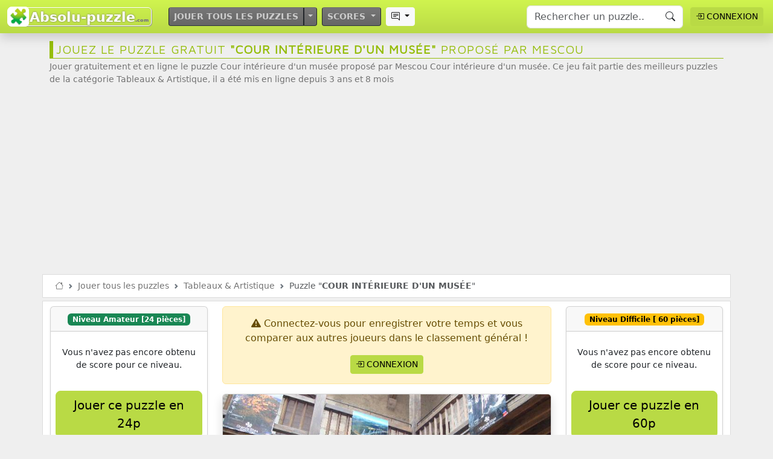

--- FILE ---
content_type: text/html; charset=UTF-8
request_url: https://www.absolu-puzzle.com/8-tableaux-artistique/puzzle-6638-cour-interieure-d-un-musee
body_size: 37367
content:
<!DOCTYPE html>
<html lang="fr" id="html">
<head>
<meta charset="UTF-8">
<html lang="fr">
<title>🧩 Puzzle gratuit Cour intérieure d&#039;un musée - Tableaux &amp; Artistique | Absolu Puzzle</title>
<meta http-equiv="content-language" content="fr">
<meta name="google-site-verification" content="7v2LRY9pvptCPQH0nvPRQBanPcA-quoxKvlHw2ARMNk" />
<meta name="description" content="Jouer gratuitement et en ligne le puzzle Cour intérieure d&amp;#039;un musée proposé par Mescou Cour intérieure d&amp;#039;un musée. Ce jeu fait partie des meilleurs puzzles de la catégorie Tableaux &amp; Artistique, il a été mis en ligne depuis 3 ans et 8 mois" />
<meta name="keywords" content="puzzle, puzzles, jeux, jeu, jouer, gratuit, pulze, pluzz, pulzze, online, jigsaw, puzle, amusement, score, classement, liste, casse-tête, Cour, musée" />
<meta name="Robots" content="index, follow">
<meta name="viewport" content="width=device-width, initial-scale=1, minimum-scale=1, maximum-scale=1, user-scalable=no" />
<meta property="og:title" content="🧩 Puzzle gratuit Cour intérieure d&#039;un musée - Tableaux &amp; Artistique | Absolu Puzzle" />
<meta property="og:description" content="Jouer gratuitement et en ligne le puzzle Cour intérieure d&amp;#039;un musée proposé par Mescou Cour intérieure d&amp;#039;un musée. Ce jeu fait partie des meilleurs puzzles de la catégorie Tableaux &amp; Artistique, il a été mis en ligne depuis 3 ans et 8 mois" />
<meta property="og:type" content="article" />
<meta property="og:url" content="https://www.absolu-puzzle.com/8-tableaux-artistique/puzzle-6638-cour-interieure-d-un-musee" />
<meta property="fb:page_id" content="981267641926960" />
<meta property="og:site_name" content="Absolu-puzzle.com" />
<meta property="og:locale" content="fr_FR" />
<meta property="og:type" content="game"/>
<meta property="og:image" content="https://www.absolu-puzzle.com//puzzles/10000-19999/0000-0999/800-899/622708613b939DgRWPFA8TJ-200x120.jpg" />
<meta property="og:image:type" content="image/jpeg">
<meta property="og:image:width" content="200">
<meta property="og:image:height" content="200"><!--
<PageMap>
	<DataObject type="thumbnail">
        <Attribute name="src" value="https://www.absolu-puzzle.com//puzzles/10000-19999/0000-0999/800-899/622708613b939DgRWPFA8TJ-200x120.jpg"/>
        <Attribute name="width" value="200"/>
        <Attribute name="height" value="120"/>
    </DataObject>
</PageMap>
--><meta name="Identifier-URL" content="https://www.absolu-puzzle.com" />
<meta name="copyright" content="Webmaster d'Absolu-puzzle.com" />
<meta name="author" content="Absolu-puzzle.com" />
<link rel="canonical" href="https://www.absolu-puzzle.com/8-tableaux-artistique/puzzle-6638-cour-interieure-d-un-musee" />
<link rel="shortcut icon" href="/_images/favicon.png" type="image/png" />
<link rel="icon" href="/_images/favicon.png" type="image/png" />
<link rel="apple-touch-icon" href="/_images/favicon.png" />
<!--link href="https://cdn.jsdelivr.net/npm/bootstrap@5.2.0/dist/css/bootstrap.min.css" rel="stylesheet" integrity="sha384-gH2yIJqKdNHPEq0n4Mqa/HGKIhSkIHeL5AyhkYV8i59U5AR6csBvApHHNl/vI1Bx" crossorigin="anonymous"-->
<!--link href="https://cdn.jsdelivr.net/npm/bootstrap@5.3.1/dist/css/bootstrap.min.css" rel="stylesheet" integrity="sha384-4bw+/aepP/YC94hEpVNVgiZdgIC5+VKNBQNGCHeKRQN+PtmoHDEXuppvnDJzQIu9" crossorigin="anonymous"-->
<link href="https://cdn.jsdelivr.net/npm/bootstrap@5.3.6/dist/css/bootstrap.min.css" rel="stylesheet" integrity="sha384-4Q6Gf2aSP4eDXB8Miphtr37CMZZQ5oXLH2yaXMJ2w8e2ZtHTl7GptT4jmndRuHDT" crossorigin="anonymous">

<link rel="stylesheet" href="https://cdn.jsdelivr.net/npm/bootstrap-icons@1.11.3/font/bootstrap-icons.min.css">
<link rel="stylesheet" href="https://cdnjs.cloudflare.com/ajax/libs/font-awesome/6.6.0/css/all.min.css" integrity="sha512-Kc323vGBEqzTmouAECnVceyQqyqdsSiqLQISBL29aUW4U/M7pSPA/gEUZQqv1cwx4OnYxTxve5UMg5GT6L4JJg==" crossorigin="anonymous" referrerpolicy="no-referrer" />
<link rel="stylesheet" href="/_css/style.css?v=4.6">


<!--link rel="stylesheet" href="https://cdnjs.cloudflare.com/ajax/libs/font-awesome/6.1.2/css/all.min.css" integrity="sha512-1sCRPdkRXhBV2PBLUdRb4tMg1w2YPf37qatUFeS7zlBy7jJI8Lf4VHwWfZZfpXtYSLy85pkm9GaYVYMfw5BC1A==" crossorigin="anonymous" referrerpolicy="no-referrer" /-->
<link rel="stylesheet" href="https://use.fontawesome.com/releases/v5.6.3/css/all.css" integrity="sha384-UHRtZLI+pbxtHCWp1t77Bi1L4ZtiqrqD80Kn4Z8NTSRyMA2Fd33n5dQ8lWUE00s/" crossorigin="anonymous">
<meta property="fb:app_id" content="168251013660542" />
<style>
@import url('https://fonts.googleapis.com/css?family=Raleway|Maven+Pro');
</style>
<link rel="preconnect" href="https://fonts.gstatic.com">
<link href='https://fonts.googleapis.com/css?family=Indie+Flower&family=Titan+One|Roboto|Raleway|Sniglet|Open+Sans:900,700,300,400|Lobster+Two' rel='stylesheet'>
<link rel="stylesheet" href="/_css/icon-fonts/style-fonts.css">

<script async src="https://pagead2.googlesyndication.com/pagead/js/adsbygoogle.js?client=ca-pub-5435891744143839"
     crossorigin="anonymous"></script>
<!--script data-ad-client="ca-pub-5435891744143839" async src="https://pagead2.googlesyndication.com/pagead/js/adsbygoogle.js"></script-->
</head>
<style type="text/css">
	.new{
	display: block;
	cursor: pointer;
	padding: 8px;
	margin:5px auto;
	width: 100%;
	background-color: #FF4500;
	border-radius: 8px;
	color:white;
	text-decoration: none;
	font-weight: normal;
}
.new:hover{
	background-color: chocolate;
	color: #FFFAF0;
	font-weight: bold;
}
.new img{
	display: inline-block;
	margin: 2px;
	padding: 1px;
	width: 80px;
	height: auto;
	background-color: darkorange;
	border-radius: 8px;
	box-shadow: 1px 1px 5px #555;
}
.new img:hover{
	transform: scale(1.04);
}
.image-apercu{
	position:relative;
}
.image-apercu > .vote-like{
	position:absolute;
	bottom:0;
	right:0;
	margin:8px;
	padding:5px 16px;
	background:white;
	border-top-left-radius: 25px;
}
.gagne-puzzle{
	position:absolute;
	top:0;
	left:0;
	margin:15px;
	padding:10px;
	width:50px;
	height:50px;
	font-size:25px;
	line-height:30px;
	border-radius:50px;
	background:rgba(255,255,255,0.8);
	color:#DAA520;
}
.gagne-puzzle:hover{
	background:white;
}

/********tooltip css *******************************************************************/
/* Tooltip container */
.tooltip {
  //position: relative;
  //display: inline-block;
 // border-bottom: 1px dotted black; /* If you want dots under the hoverable text */
}

/* Tooltip text */
.tooltip .tooltiptext {
  visibility: hidden;
  width: 550px;
  background-color: #666;
  color: #fff;
  text-align: center;
  padding: 5px;
  border-radius: 5px;
  font-size:11px;

  /* Position the tooltip text */
  position: absolute;
  z-index: 1;
  top: 125%;
  left: 50%;
  margin-left: -60px;

  /* Fade in tooltip */
  opacity: 0;
  transition: opacity 0.3s;
}

/* Tooltip arrow */
.tooltip .tooltiptext::after {
  content: "";
  position: absolute;
  top: 100%;
  left: 50%;
  margin-left: -5px;
  border-width: 5px;
  border-style: solid;
  border-color: #555 transparent transparent transparent;
}

/* Show the tooltip text when you mouse over the tooltip container */
.tooltip:hover .tooltiptext {
  visibility: visible;
  opacity: 1;
}








#add-comment{
    width:80%;
    margin:auto;
    margin-top:10px;
    padding:8px;
    border:1px solid #bbb;
    text-align:left;
    color:#999;
    border-radius:1px;
    
}
#form-comment{
    display:none;
    position:fixed;
    left:0;
    bottom:0;
    width:100%;
    background:white;
    z-index:1000;
    box-shadow:-1px -1px 5px #bbb;
}
.form-commentaire, .form-commentaire-reponse{
    display:flex;
    width:100%;
}
.form-commentaire textarea, .form-commentaire-reponse textarea{
	position:relative;
	font-family:arial;
    flex:1;
    margin:5px;
    padding:7px;
    border:none;
    resize:none;
}
.form-commentaire textarea:focus, .form-commentaire-reponse textarea:focus{
    outline:none;
}
.form-commentaire button, .form-commentaire-reponse button{
    border:none;
}
.btn-publier-commentaire{
    cursor:pointer;
    padding:5px 20px;
}
.btn-publier-commentaire:hover{
    font-weight:bold;
    //padding:5px 13px;
    background:#999;
	outline:none;
}

.comments{
    margin-top:35px;
    color:#444;
}
.comment{
    display:flex;
    padding:8px;
}

.commentaire{
    flex:1;
    padding:0 5px;
}
.formate-commentaire{
    
    font-size:12px;
    color:#111;
}
.text{
    text-align:left;
}
.text-reponse{
    margin-left:20%;
}
.comment-date{
    font-size:10px;
    color:#999;
}
/*.F {
    color: rgba(255, 112, 255, 0.918);
}
.H {
    color:#286090;
}*/
/*
.badge{
	background:orange;
	color:white;
	font-size:9px;
	border-radius:3px;
	padding:1px 3px;
}*/

@media only screen and (min-width: 1281px) { /*si on est supérieur à 1281px pour gérer le form des commentaires*/
    #form-comment{
        display:block;
        position:relative;
        box-shadow:none;
        margin:10px 0;
    }
    #add-comment{
        display:none;
    }
    .form-commentaire, .form-commentaire-reponse{
        display:flex;
        //max-width:500px;
        margin:auto;
        border:1px solid #ddd;
	}
	.form-reponse{
		margin-left:20%;
		width:70%;
		background:white;
		opacity:50%;
	}
	.form-reponse:hover{
		opacity:100%;
	}
}
@media screen and (min-device-width: 480px) { /*si on est supérieur à 480px */

    .zone-gauche, .zone-droite{
        display:flex;
        flex:1;
    }
    
    .entete-picture{
        padding:0;
    }
    .formate-commentaire{
        font-size:13px;
    }
    .btn-publier-commentaire{
        cursor:pointer;
        padding:5px 20px;
    }
    
    .btn-publier-commentaire:hover{
        font-weight:bold;
        //padding:5px 13px;
        background:#999;
    }
    .photo-style{
  		width: unset;
        min-width:450px;  
  		box-shadow: -1px 2px 5px 1px rgba(0, 0, 0, 0.3),
            -1px 2px 20px rgba(255, 255, 255, 0.4) inset; 
   		padding: 8px;
		background: white;
	}
}
</style>


<body>

<nav class="navbar navbar-expand-lg fixed-top shadow degrade-vert" style="z-index:2000;">
  	<div class="container-fluid">				
		<div class="">
			<a href="/" class="logo-brand" title="Absolu-Puzzle.com : jeux de puzzles gratuits et en ligne" rel="nofollow">
				<span class="logo-brand-icon">🧩</span><span class="logo-brand-complet">Absolu-puzzle</span><span class="logo-brand-ext">.com</span>
			</a>
					</div>
		
					<button class="navbar-toggler" type="button" data-bs-toggle="collapse" data-bs-target="#navbarSupportedContent" aria-controls="navbarSupportedContent" aria-expanded="false" aria-label="Toggle navigation">
				<span class="navbar-toggler-icon"></span>
			</button>
			<div class="collapse navbar-collapse" id="navbarSupportedContent">
				<ul class="navbar-nav me-auto mb-2 mb-lg-0 ps-sm-4">
			
					<li class="nav-item menu-gris d-block m-1">
						<div class="btn-group w-100">
							<a class="btn btn-outline-dark btn-sm" href="/jouer-tous-les-puzzles">
								Jouer tous les puzzles
							</a>
					<button type="button" class="btn btn-dark btn-sm dropdown-toggle dropdown-toggle-split" data-bs-toggle="dropdown" aria-expanded="false">
						<span class="visually-hidden">Toggle Dropdown</span>
					</button>
					<ul class="dropdown-menu bg-secondary text-white menu-gris ">
						<li style="background:url(/_images/fond-hiver.jpg) no-repeat;
			background-size:cover;
			">
							<a class="dropdown-item py-3" style="background:none;text-shadow: 2px 1px 3px #222;border:none;" href="/jouer-tous-les-puzzles-hiver">
								☃️ Puzzles en Hiver							</a>
						</li>
						<!--li>
							<a class="dropdown-item bg-gradient py-3" href="">
								Jouer les puzzles à thème
							</a>
						</li-->
						<li>
							<a class="dropdown-item bg-gradient py-3" href="/jouer-tous-les-puzzles-des-joueurs">
								<i class="bi bi-person-video3 pe-1"></i> <span style="font-size:.7rem;">Puzzles des joueurs</span>
							</a>
						</li>
												<li>
							<a class="dropdown-item bg-gradient py-3" href="/#faq">
							<i class="bi bi-patch-question pe-1"></i> <span style="font-size:.7rem;">Foire Aux Questions</span>
							</a>
						</li>
						<li>
							<a class="dropdown-item bg-gradient py-3" href="/#contact">
								<i class="bi bi-envelope"></i> <span style="font-size:.7rem;">Contacter le webmaster</span>
							</a>
						</li>
						<li>
							<a class="dropdown-item bg-gradient py-3" href="/don">
								<i class="bi bi-piggy-bank-fill pe-1"></i> <span style="font-size:.7rem;">Faire un don pour le site</span>
							</a>
						</li>
					</ul>
				</div>
			</li>
			
		

			<li class="nav-item dropdown menu-gris">
			<a class="btn btn-outline-dark d-block  btn-sm m-1 dropdown-toggle" href="/#" role="button" data-bs-toggle="dropdown" aria-expanded="false">
				Scores
			</a>
			<ul class="dropdown-menu bg-secondary text-white menu-gris">
				<li>
									</li>
				<li>
					<a class="dropdown-item bg-gradient py-3" href="/classement">
						<i class="bi bi-bank2 pe-1"></i> <span style="font-size:.7rem;">Classement général</span>
					</a>
				</li>
							</ul>
			</li>











			<li class="nav-item dropdown">
				<a class="btn btn-light btn-outline-dark2 btn-sm d-block m-1 dropdown-toggle" href="/#" role="button" data-bs-toggle="dropdown" aria-expanded="false" title="Voir les derniers commentaires postés par les joueurs">
					<i class="bi bi-chat-right-text"></i> 
				</a>
				
				<ul class="dropdown-menu liste-last-commentaires">
					<div class="small ps-2">les 100 derniers commentaires postés :</div>
											<li class="border-bottom mx-1">
							<a class="dropdown-item text-truncate small px-1" href="/1-paysages-fleurs/puzzle-14758-couleurs-d-automne#commentaires" title="Ouvrir le puzzle contenant ce commentaire">
								<img class="vignette pe-1" src="https://www.absolu-puzzle.com//puzzles/10000-19999/2000-2999/600-699/633dc7fa8dfa2nrhVPN7OS5-200x120.jpg" alt="Puzzle couleurs d&#039;automne"> 
								<i class="bi bi-chat-left-text pe-1"></i> très belle photo, au premier plan : des griottes ? 
								<div class="text-date small text-muted text-end">Commentaire posté par <strong>reglisse77</strong> aujourd'hui </div>
															</a>
						</li>
												<li class="border-bottom mx-1">
							<a class="dropdown-item text-truncate small px-1" href="/1-paysages-fleurs/puzzle-14752-couleurs#commentaires" title="Ouvrir le puzzle contenant ce commentaire">
								<img class="vignette pe-1" src="https://www.absolu-puzzle.com//puzzles/20000-29999/5000-5999/900-999/696cbdd741b9d6hRs1nS6qE-200x120.jpg" alt="Puzzle Couleurs"> 
								<i class="bi bi-chat-left-text pe-1"></i> Joli assortiment. 
								<div class="text-date small text-muted text-end">Commentaire posté par <strong>cmarylilou3751</strong> aujourd'hui </div>
															</a>
						</li>
												<li class="border-bottom mx-1">
							<a class="dropdown-item text-truncate small px-1" href="/2-animaux/puzzle-14759-bison-blanc#commentaires" title="Ouvrir le puzzle contenant ce commentaire">
								<img class="vignette pe-1" src="https://www.absolu-puzzle.com//puzzles/20000-29999/5000-5999/700-799/6951382490834GKrbWWhapn-200x120.jpg" alt="Puzzle bison blanc"> 
								<i class="bi bi-chat-left-text pe-1"></i> il est même éblouissant ! 
								<div class="text-date small text-muted text-end">Commentaire posté par <strong>barbara34</strong> aujourd'hui </div>
															</a>
						</li>
												<li class="border-bottom mx-1">
							<a class="dropdown-item text-truncate small px-1" href="/3-villes-monuments/puzzle-14755-la-couvertoirade#commentaires" title="Ouvrir le puzzle contenant ce commentaire">
								<img class="vignette pe-1" src="https://www.absolu-puzzle.com//puzzles/10000-19999/8000-8999/400-499/6637e66e7d38dH9NnxzbPyN-200x120.jpg" alt="Puzzle la Couvertoirade"> 
								<i class="bi bi-chat-left-text pe-1"></i> Ces vieilles pierres sont solides. 
								<div class="text-date small text-muted text-end">Commentaire posté par <strong>cmarylilou3751</strong> aujourd'hui </div>
															</a>
						</li>
												<li class="border-bottom mx-1">
							<a class="dropdown-item text-truncate small px-1" href="/1-paysages-fleurs/puzzle-14756-lac-ontario#commentaires" title="Ouvrir le puzzle contenant ce commentaire">
								<img class="vignette pe-1" src="https://www.absolu-puzzle.com//puzzles/20000-29999/1000-1999/900-999/67af6707e419c3FBGWhdBfn-200x120.jpg" alt="Puzzle Lac Ontario"> 
								<i class="bi bi-chat-left-text pe-1"></i> ça fait beaucoup d&#039;eau ! 
								<div class="text-date small text-muted text-end">Commentaire posté par <strong>barbara34</strong> aujourd'hui </div>
															</a>
						</li>
												<li class="border-bottom mx-1">
							<a class="dropdown-item text-truncate small px-1" href="/4-vehicules-motos/puzzle-14751-belle-tuning#commentaires" title="Ouvrir le puzzle contenant ce commentaire">
								<img class="vignette pe-1" src="https://www.absolu-puzzle.com//puzzles/10000-19999/5000-5999/300-399/6478dd492a791zSK5vextCg-200x120.jpg" alt="Puzzle Belle Tuning"> 
								<i class="bi bi-chat-left-text pe-1"></i> Elle a de l&#039;allure. 
								<div class="text-date small text-muted text-end">Commentaire posté par <strong>cmarylilou3751</strong> aujourd'hui </div>
															</a>
						</li>
												<li class="border-bottom mx-1">
							<a class="dropdown-item text-truncate small px-1" href="/1-paysages-fleurs/puzzle-14758-couleurs-d-automne#commentaires" title="Ouvrir le puzzle contenant ce commentaire">
								<img class="vignette pe-1" src="https://www.absolu-puzzle.com//puzzles/10000-19999/2000-2999/600-699/633dc7fa8dfa2nrhVPN7OS5-200x120.jpg" alt="Puzzle couleurs d&#039;automne"> 
								<i class="bi bi-chat-left-text pe-1"></i> Belle fin d&#039;été. 
								<div class="text-date small text-muted text-end">Commentaire posté par <strong>cmarylilou3751</strong> aujourd'hui </div>
															</a>
						</li>
												<li class="border-bottom mx-1">
							<a class="dropdown-item text-truncate small px-1" href="/3-villes-monuments/puzzle-14754-eglise#commentaires" title="Ouvrir le puzzle contenant ce commentaire">
								<img class="vignette pe-1" src="https://www.absolu-puzzle.com//puzzles/10000-19999/0000-0999/800-899/622af0be2d525VysXzwuj3J-200x120.jpg" alt="Puzzle Eglise"> 
								<i class="bi bi-chat-left-text pe-1"></i> Belle voute. 
								<div class="text-date small text-muted text-end">Commentaire posté par <strong>cmarylilou3751</strong> aujourd'hui </div>
															</a>
						</li>
												<li class="border-bottom mx-1">
							<a class="dropdown-item text-truncate small px-1" href="/3-villes-monuments/puzzle-14757-eglise-du-plateau-d-assy#commentaires" title="Ouvrir le puzzle contenant ce commentaire">
								<img class="vignette pe-1" src="https://www.absolu-puzzle.com//puzzles/00000-09999/9000-9999/400-499/61864f26c6e14Izn8eHeUiF-200x120.jpg" alt="Puzzle eglise du plateau d&#039;Assy"> 
								<i class="bi bi-chat-left-text pe-1"></i> L&#039;intérieur est aussi surprenant. 
								<div class="text-date small text-muted text-end">Commentaire posté par <strong>cmarylilou3751</strong> aujourd'hui </div>
															</a>
						</li>
												<li class="border-bottom mx-1">
							<a class="dropdown-item text-truncate small px-1" href="/13-divers/puzzle-14753-salle-a-manger#commentaires" title="Ouvrir le puzzle contenant ce commentaire">
								<img class="vignette pe-1" src="https://www.absolu-puzzle.com//puzzles/00000-09999/6000-6999/000-099/_81425-20201109191627-RJz5594Hs9UX4pT-200x120.jpg" alt="Puzzle Salle à manger"> 
								<i class="bi bi-chat-left-text pe-1"></i> C&#039;est rustique mais chaleureux. 
								<div class="text-date small text-muted text-end">Commentaire posté par <strong>cmarylilou3751</strong> aujourd'hui </div>
															</a>
						</li>
												<li class="border-bottom mx-1">
							<a class="dropdown-item text-truncate small px-1" href="/2-animaux/puzzle-14759-bison-blanc#commentaires" title="Ouvrir le puzzle contenant ce commentaire">
								<img class="vignette pe-1" src="https://www.absolu-puzzle.com//puzzles/20000-29999/5000-5999/700-799/6951382490834GKrbWWhapn-200x120.jpg" alt="Puzzle bison blanc"> 
								<i class="bi bi-chat-left-text pe-1"></i> Il est vraiment superbe. 
								<div class="text-date small text-muted text-end">Commentaire posté par <strong>cmarylilou3751</strong> aujourd'hui </div>
															</a>
						</li>
												<li class="border-bottom mx-1">
							<a class="dropdown-item text-truncate small px-1" href="/1-paysages-fleurs/puzzle-14758-couleurs-d-automne#commentaires" title="Ouvrir le puzzle contenant ce commentaire">
								<img class="vignette pe-1" src="https://www.absolu-puzzle.com//puzzles/10000-19999/2000-2999/600-699/633dc7fa8dfa2nrhVPN7OS5-200x120.jpg" alt="Puzzle couleurs d&#039;automne"> 
								<i class="bi bi-chat-left-text pe-1"></i> jolie photo 
								<div class="text-date small text-muted text-end">Commentaire posté par <strong>VIEUXBISON</strong> aujourd'hui </div>
															</a>
						</li>
												<li class="border-bottom mx-1">
							<a class="dropdown-item text-truncate small px-1" href="/3-villes-monuments/puzzle-14755-la-couvertoirade#commentaires" title="Ouvrir le puzzle contenant ce commentaire">
								<img class="vignette pe-1" src="https://www.absolu-puzzle.com//puzzles/10000-19999/8000-8999/400-499/6637e66e7d38dH9NnxzbPyN-200x120.jpg" alt="Puzzle la Couvertoirade"> 
								<i class="bi bi-chat-left-text pe-1"></i> j&#039;aime ce genre de petite rue ! 
								<div class="text-date small text-muted text-end">Commentaire posté par <strong>VIEUXBISON</strong> aujourd'hui </div>
															</a>
						</li>
												<li class="border-bottom mx-1">
							<a class="dropdown-item text-truncate small px-1" href="/3-villes-monuments/puzzle-14754-eglise#commentaires" title="Ouvrir le puzzle contenant ce commentaire">
								<img class="vignette pe-1" src="https://www.absolu-puzzle.com//puzzles/10000-19999/0000-0999/800-899/622af0be2d525VysXzwuj3J-200x120.jpg" alt="Puzzle Eglise"> 
								<i class="bi bi-chat-left-text pe-1"></i> pourquoi aucune explication? 
								<div class="text-date small text-muted text-end">Commentaire posté par <strong>VIEUXBISON</strong> aujourd'hui </div>
															</a>
						</li>
												<li class="border-bottom mx-1">
							<a class="dropdown-item text-truncate small px-1" href="/4-vehicules-motos/puzzle-14751-belle-tuning#commentaires" title="Ouvrir le puzzle contenant ce commentaire">
								<img class="vignette pe-1" src="https://www.absolu-puzzle.com//puzzles/10000-19999/5000-5999/300-399/6478dd492a791zSK5vextCg-200x120.jpg" alt="Puzzle Belle Tuning"> 
								<i class="bi bi-chat-left-text pe-1"></i> c&#039;est une voiture pour se faire remarquer ! 
								<div class="text-date small text-muted text-end">Commentaire posté par <strong>VIEUXBISON</strong> aujourd'hui </div>
															</a>
						</li>
												<li class="border-bottom mx-1">
							<a class="dropdown-item text-truncate small px-1" href="/13-divers/puzzle-14753-salle-a-manger#commentaires" title="Ouvrir le puzzle contenant ce commentaire">
								<img class="vignette pe-1" src="https://www.absolu-puzzle.com//puzzles/00000-09999/6000-6999/000-099/_81425-20201109191627-RJz5594Hs9UX4pT-200x120.jpg" alt="Puzzle Salle à manger"> 
								<i class="bi bi-chat-left-text pe-1"></i> petite mais conviviale. 
								<div class="text-date small text-muted text-end">Commentaire posté par <strong>VIEUXBISON</strong> aujourd'hui </div>
															</a>
						</li>
												<li class="border-bottom mx-1">
							<a class="dropdown-item text-truncate small px-1" href="/3-villes-monuments/puzzle-14757-eglise-du-plateau-d-assy#commentaires" title="Ouvrir le puzzle contenant ce commentaire">
								<img class="vignette pe-1" src="https://www.absolu-puzzle.com//puzzles/00000-09999/9000-9999/400-499/61864f26c6e14Izn8eHeUiF-200x120.jpg" alt="Puzzle eglise du plateau d&#039;Assy"> 
								<i class="bi bi-chat-left-text pe-1"></i> La décoration de la façade représente la Vierge Marie qui accueillait les malades 
								<div class="text-date small text-muted text-end">Commentaire posté par <strong>VIEUXBISON</strong> aujourd'hui </div>
															</a>
						</li>
												<li class="border-bottom mx-1">
							<a class="dropdown-item text-truncate small px-1" href="/1-paysages-fleurs/puzzle-14756-lac-ontario#commentaires" title="Ouvrir le puzzle contenant ce commentaire">
								<img class="vignette pe-1" src="https://www.absolu-puzzle.com//puzzles/20000-29999/1000-1999/900-999/67af6707e419c3FBGWhdBfn-200x120.jpg" alt="Puzzle Lac Ontario"> 
								<i class="bi bi-chat-left-text pe-1"></i> un endroit propice pour un pique-nique 
								<div class="text-date small text-muted text-end">Commentaire posté par <strong>VIEUXBISON</strong> aujourd'hui </div>
															</a>
						</li>
												<li class="border-bottom mx-1">
							<a class="dropdown-item text-truncate small px-1" href="/1-paysages-fleurs/puzzle-14752-couleurs#commentaires" title="Ouvrir le puzzle contenant ce commentaire">
								<img class="vignette pe-1" src="https://www.absolu-puzzle.com//puzzles/20000-29999/5000-5999/900-999/696cbdd741b9d6hRs1nS6qE-200x120.jpg" alt="Puzzle Couleurs"> 
								<i class="bi bi-chat-left-text pe-1"></i> un bouquet très bien confectionné. 
								<div class="text-date small text-muted text-end">Commentaire posté par <strong>VIEUXBISON</strong> aujourd'hui </div>
															</a>
						</li>
												<li class="border-bottom mx-1">
							<a class="dropdown-item text-truncate small px-1" href="/2-animaux/puzzle-14748-drole-de-cadeau#commentaires" title="Ouvrir le puzzle contenant ce commentaire">
								<img class="vignette pe-1" src="https://www.absolu-puzzle.com//puzzles/20000-29999/4000-4999/700-799/68e12d83af967Oks2p6ya39-200x120.jpg" alt="Puzzle drôle de cadeau"> 
								<i class="bi bi-chat-left-text pe-1"></i> cela fait plaisir de voir tous ces commentaires humoristiques. Vive l&#039;humour! 
								<div class="text-date small text-muted text-end">Commentaire posté par <strong>VIEUXBISON</strong> aujourd'hui </div>
															</a>
						</li>
												<li class="border-bottom mx-1">
							<a class="dropdown-item text-truncate small px-1" href="/2-animaux/puzzle-14759-bison-blanc#commentaires" title="Ouvrir le puzzle contenant ce commentaire">
								<img class="vignette pe-1" src="https://www.absolu-puzzle.com//puzzles/20000-29999/5000-5999/700-799/6951382490834GKrbWWhapn-200x120.jpg" alt="Puzzle bison blanc"> 
								<i class="bi bi-chat-left-text pe-1"></i> Il est tout simplement magnifique 😍 et il n&#039;a pas l&#039;air si &quot;vieux&quot; que ça 😉. 
								<div class="text-date small text-muted text-end">Commentaire posté par <strong>chauve</strong> aujourd'hui </div>
															</a>
						</li>
												<li class="border-bottom mx-1">
							<a class="dropdown-item text-truncate small px-1" href="/2-animaux/puzzle-14748-drole-de-cadeau#commentaires" title="Ouvrir le puzzle contenant ce commentaire">
								<img class="vignette pe-1" src="https://www.absolu-puzzle.com//puzzles/20000-29999/4000-4999/700-799/68e12d83af967Oks2p6ya39-200x120.jpg" alt="Puzzle drôle de cadeau"> 
								<i class="bi bi-chat-left-text pe-1"></i> que des questions dans ma tête !!! attendre pour faire une suite aux DENTS DE LA MER  !!! 
								<div class="text-date small text-muted text-end">Commentaire posté par <strong>CHE64</strong> aujourd'hui </div>
															</a>
						</li>
												<li class="border-bottom mx-1">
							<a class="dropdown-item text-truncate small px-1" href="/3-villes-monuments/puzzle-14755-la-couvertoirade#commentaires" title="Ouvrir le puzzle contenant ce commentaire">
								<img class="vignette pe-1" src="https://www.absolu-puzzle.com//puzzles/10000-19999/8000-8999/400-499/6637e66e7d38dH9NnxzbPyN-200x120.jpg" alt="Puzzle la Couvertoirade"> 
								<i class="bi bi-chat-left-text pe-1"></i> cité médiévale ,l&#039;un des plus beaux villages de FRANCE  , code 12230 
								<div class="text-date small text-muted text-end">Commentaire posté par <strong>CHE64</strong> aujourd'hui </div>
								
									<div class="m-1 ms-5 p-1 ps-5 bg-light text-end">
										<div class="text-date">En réponse au commentaire de <strong>chauve</strong></div>
										<div class="small text-truncate fst-italic p-1"><i class="bi bi-chat-right-text pe-1"></i> En langage courant ça donne quoi ?</div>
									</div>							</a>
						</li>
												<li class="border-bottom mx-1">
							<a class="dropdown-item text-truncate small px-1" href="/3-villes-monuments/puzzle-14757-eglise-du-plateau-d-assy#commentaires" title="Ouvrir le puzzle contenant ce commentaire">
								<img class="vignette pe-1" src="https://www.absolu-puzzle.com//puzzles/00000-09999/9000-9999/400-499/61864f26c6e14Izn8eHeUiF-200x120.jpg" alt="Puzzle eglise du plateau d&#039;Assy"> 
								<i class="bi bi-chat-left-text pe-1"></i> PAS CHER PAYé  CAR PAS SI FACILE QUE CELA .... 
								<div class="text-date small text-muted text-end">Commentaire posté par <strong>CHE64</strong> aujourd'hui </div>
															</a>
						</li>
												<li class="border-bottom mx-1">
							<a class="dropdown-item text-truncate small px-1" href="/1-paysages-fleurs/puzzle-14752-couleurs#commentaires" title="Ouvrir le puzzle contenant ce commentaire">
								<img class="vignette pe-1" src="https://www.absolu-puzzle.com//puzzles/20000-29999/5000-5999/900-999/696cbdd741b9d6hRs1nS6qE-200x120.jpg" alt="Puzzle Couleurs"> 
								<i class="bi bi-chat-left-text pe-1"></i> Très jolie composition de roses pleine de couleurs ... 
								<div class="text-date small text-muted text-end">Commentaire posté par <strong>fan60</strong> aujourd'hui </div>
															</a>
						</li>
												<li class="border-bottom mx-1">
							<a class="dropdown-item text-truncate small px-1" href="/3-villes-monuments/puzzle-14755-la-couvertoirade#commentaires" title="Ouvrir le puzzle contenant ce commentaire">
								<img class="vignette pe-1" src="https://www.absolu-puzzle.com//puzzles/10000-19999/8000-8999/400-499/6637e66e7d38dH9NnxzbPyN-200x120.jpg" alt="Puzzle la Couvertoirade"> 
								<i class="bi bi-chat-left-text pe-1"></i> La Couvertoirade constitue dès l&#039;origine pour les Templiers un centre d&#039;exploitation agricole. Sur ces terres, ils font cultiver aux paysans des céréales, élever des chevaux (pour la guerre) et des moutons (pour la viande, les peaux, le lait). Un bourg se développe autour du château, encore visible de nos jours. 
								<div class="text-date small text-muted text-end">Commentaire posté par <strong>Mescou</strong> aujourd'hui </div>
															</a>
						</li>
												<li class="border-bottom mx-1">
							<a class="dropdown-item text-truncate small px-1" href="/2-animaux/puzzle-14759-bison-blanc#commentaires" title="Ouvrir le puzzle contenant ce commentaire">
								<img class="vignette pe-1" src="https://www.absolu-puzzle.com//puzzles/20000-29999/5000-5999/700-799/6951382490834GKrbWWhapn-200x120.jpg" alt="Puzzle bison blanc"> 
								<i class="bi bi-chat-left-text pe-1"></i> beau, c&#039;est peu dire : il est magnifique !! 
								<div class="text-date small text-muted text-end">Commentaire posté par <strong>sednonimis</strong> aujourd'hui </div>
															</a>
						</li>
												<li class="border-bottom mx-1">
							<a class="dropdown-item text-truncate small px-1" href="/13-divers/puzzle-14753-salle-a-manger#commentaires" title="Ouvrir le puzzle contenant ce commentaire">
								<img class="vignette pe-1" src="https://www.absolu-puzzle.com//puzzles/00000-09999/6000-6999/000-099/_81425-20201109191627-RJz5594Hs9UX4pT-200x120.jpg" alt="Puzzle Salle à manger"> 
								<i class="bi bi-chat-left-text pe-1"></i> Un peu vieillot ? 
								<div class="text-date small text-muted text-end">Commentaire posté par <strong>Marie23</strong> aujourd'hui </div>
															</a>
						</li>
												<li class="border-bottom mx-1">
							<a class="dropdown-item text-truncate small px-1" href="/1-paysages-fleurs/puzzle-14758-couleurs-d-automne#commentaires" title="Ouvrir le puzzle contenant ce commentaire">
								<img class="vignette pe-1" src="https://www.absolu-puzzle.com//puzzles/10000-19999/2000-2999/600-699/633dc7fa8dfa2nrhVPN7OS5-200x120.jpg" alt="Puzzle couleurs d&#039;automne"> 
								<i class="bi bi-chat-left-text pe-1"></i> Magnifique avec toutes ses couleurs ... 
								<div class="text-date small text-muted text-end">Commentaire posté par <strong>fan60</strong> aujourd'hui </div>
															</a>
						</li>
												<li class="border-bottom mx-1">
							<a class="dropdown-item text-truncate small px-1" href="/3-villes-monuments/puzzle-14755-la-couvertoirade#commentaires" title="Ouvrir le puzzle contenant ce commentaire">
								<img class="vignette pe-1" src="https://www.absolu-puzzle.com//puzzles/10000-19999/8000-8999/400-499/6637e66e7d38dH9NnxzbPyN-200x120.jpg" alt="Puzzle la Couvertoirade"> 
								<i class="bi bi-chat-left-text pe-1"></i> Vous parlez du titre du puzzle ? Si c&#039;est le cas, La Couvertoirade est une petite commune de 200 habitants dans la région du Larzac en Aveyron. 
								<div class="text-date small text-muted text-end">Commentaire posté par <strong>Marie23</strong> aujourd'hui </div>
								
									<div class="m-1 ms-5 p-1 ps-5 bg-light text-end">
										<div class="text-date">En réponse au commentaire de <strong>chauve</strong></div>
										<div class="small text-truncate fst-italic p-1"><i class="bi bi-chat-right-text pe-1"></i> En langage courant ça donne quoi ?</div>
									</div>							</a>
						</li>
												<li class="border-bottom mx-1">
							<a class="dropdown-item text-truncate small px-1" href="/13-divers/puzzle-14753-salle-a-manger#commentaires" title="Ouvrir le puzzle contenant ce commentaire">
								<img class="vignette pe-1" src="https://www.absolu-puzzle.com//puzzles/00000-09999/6000-6999/000-099/_81425-20201109191627-RJz5594Hs9UX4pT-200x120.jpg" alt="Puzzle Salle à manger"> 
								<i class="bi bi-chat-left-text pe-1"></i> Sympathique en effet. 
								<div class="text-date small text-muted text-end">Commentaire posté par <strong>chauve</strong> aujourd'hui </div>
															</a>
						</li>
												<li class="border-bottom mx-1">
							<a class="dropdown-item text-truncate small px-1" href="/1-paysages-fleurs/puzzle-14758-couleurs-d-automne#commentaires" title="Ouvrir le puzzle contenant ce commentaire">
								<img class="vignette pe-1" src="https://www.absolu-puzzle.com//puzzles/10000-19999/2000-2999/600-699/633dc7fa8dfa2nrhVPN7OS5-200x120.jpg" alt="Puzzle couleurs d&#039;automne"> 
								<i class="bi bi-chat-left-text pe-1"></i> Pétillant de couleurs ! 
								<div class="text-date small text-muted text-end">Commentaire posté par <strong>chauve</strong> aujourd'hui </div>
															</a>
						</li>
												<li class="border-bottom mx-1">
							<a class="dropdown-item text-truncate small px-1" href="/4-vehicules-motos/puzzle-14751-belle-tuning#commentaires" title="Ouvrir le puzzle contenant ce commentaire">
								<img class="vignette pe-1" src="https://www.absolu-puzzle.com//puzzles/10000-19999/5000-5999/300-399/6478dd492a791zSK5vextCg-200x120.jpg" alt="Puzzle Belle Tuning"> 
								<i class="bi bi-chat-left-text pe-1"></i> Moi c&#039;est surtout la couleur que j&#039;aime. 
								<div class="text-date small text-muted text-end">Commentaire posté par <strong>chauve</strong> aujourd'hui </div>
															</a>
						</li>
												<li class="border-bottom mx-1">
							<a class="dropdown-item text-truncate small px-1" href="/3-villes-monuments/puzzle-14755-la-couvertoirade#commentaires" title="Ouvrir le puzzle contenant ce commentaire">
								<img class="vignette pe-1" src="https://www.absolu-puzzle.com//puzzles/10000-19999/8000-8999/400-499/6637e66e7d38dH9NnxzbPyN-200x120.jpg" alt="Puzzle la Couvertoirade"> 
								<i class="bi bi-chat-left-text pe-1"></i> En langage courant ça donne quoi ? 
								<div class="text-date small text-muted text-end">Commentaire posté par <strong>chauve</strong> aujourd'hui </div>
															</a>
						</li>
												<li class="border-bottom mx-1">
							<a class="dropdown-item text-truncate small px-1" href="/1-paysages-fleurs/puzzle-14756-lac-ontario#commentaires" title="Ouvrir le puzzle contenant ce commentaire">
								<img class="vignette pe-1" src="https://www.absolu-puzzle.com//puzzles/20000-29999/1000-1999/900-999/67af6707e419c3FBGWhdBfn-200x120.jpg" alt="Puzzle Lac Ontario"> 
								<i class="bi bi-chat-left-text pe-1"></i> Calme et sérénité. 
								<div class="text-date small text-muted text-end">Commentaire posté par <strong>chauve</strong> aujourd'hui </div>
															</a>
						</li>
												<li class="border-bottom mx-1">
							<a class="dropdown-item text-truncate small px-1" href="/1-paysages-fleurs/puzzle-14752-couleurs#commentaires" title="Ouvrir le puzzle contenant ce commentaire">
								<img class="vignette pe-1" src="https://www.absolu-puzzle.com//puzzles/20000-29999/5000-5999/900-999/696cbdd741b9d6hRs1nS6qE-200x120.jpg" alt="Puzzle Couleurs"> 
								<i class="bi bi-chat-left-text pe-1"></i> Des roses, mes fleurs préférées et en plus de toutes les couleurs, très beau bouquet. 
								<div class="text-date small text-muted text-end">Commentaire posté par <strong>chauve</strong> aujourd'hui </div>
															</a>
						</li>
												<li class="border-bottom mx-1">
							<a class="dropdown-item text-truncate small px-1" href="/1-paysages-fleurs/puzzle-14749-chateau#commentaires" title="Ouvrir le puzzle contenant ce commentaire">
								<img class="vignette pe-1" src="https://www.absolu-puzzle.com//puzzles/10000-19999/9000-9999/500-599/66c9771e3a570tzeOBb9yDP-200x120.jpg" alt="Puzzle château"> 
								<i class="bi bi-chat-left-text pe-1"></i> Beau travail de taille des arbustes . 
								<div class="text-date small text-muted text-end">Commentaire posté par <strong>barbara34</strong> hier </div>
															</a>
						</li>
												<li class="border-bottom mx-1">
							<a class="dropdown-item text-truncate small px-1" href="/2-animaux/puzzle-14748-drole-de-cadeau#commentaires" title="Ouvrir le puzzle contenant ce commentaire">
								<img class="vignette pe-1" src="https://www.absolu-puzzle.com//puzzles/20000-29999/4000-4999/700-799/68e12d83af967Oks2p6ya39-200x120.jpg" alt="Puzzle drôle de cadeau"> 
								<i class="bi bi-chat-left-text pe-1"></i> Faudra investir dans un aquarium XXL ! 
								<div class="text-date small text-muted text-end">Commentaire posté par <strong>barbara34</strong> hier </div>
															</a>
						</li>
												<li class="border-bottom mx-1">
							<a class="dropdown-item text-truncate small px-1" href="/4-vehicules-motos/puzzle-14743-vieux-greements#commentaires" title="Ouvrir le puzzle contenant ce commentaire">
								<img class="vignette pe-1" src="https://www.absolu-puzzle.com//puzzles/20000-29999/4000-4999/800-899/68eb1eb4be8a1ka7wgG4CBw-200x120.jpg" alt="Puzzle VIEUX GREEMENTS"> 
								<i class="bi bi-chat-left-text pe-1"></i> Il est magnifique , j&#039;ai eu l&#039;occasion d&#039;en admirer  dans le port de La Rochelle il a 3 ou 4 ans , c&#039;est impressionnant à voir .  
								<div class="text-date small text-muted text-end">Commentaire posté par <strong>barbara34</strong> hier </div>
															</a>
						</li>
												<li class="border-bottom mx-1">
							<a class="dropdown-item text-truncate small px-1" href="/1-paysages-fleurs/puzzle-14747-gelee-matinale-sur-pornic#commentaires" title="Ouvrir le puzzle contenant ce commentaire">
								<img class="vignette pe-1" src="https://www.absolu-puzzle.com//puzzles/20000-29999/5000-5999/900-999/696a3673c5deabGhf12s5nA-200x120.jpg" alt="Puzzle Gelée matinale sur Pornic"> 
								<i class="bi bi-chat-left-text pe-1"></i> Une belle photo . 
								<div class="text-date small text-muted text-end">Commentaire posté par <strong>barbara34</strong> hier </div>
															</a>
						</li>
												<li class="border-bottom mx-1">
							<a class="dropdown-item text-truncate small px-1" href="/2-animaux/puzzle-14748-drole-de-cadeau#commentaires" title="Ouvrir le puzzle contenant ce commentaire">
								<img class="vignette pe-1" src="https://www.absolu-puzzle.com//puzzles/20000-29999/4000-4999/700-799/68e12d83af967Oks2p6ya39-200x120.jpg" alt="Puzzle drôle de cadeau"> 
								<i class="bi bi-chat-left-text pe-1"></i> 🤭 
								<div class="text-date small text-muted text-end">Commentaire posté par <strong>NicoR</strong> hier </div>
								
									<div class="m-1 ms-5 p-1 ps-5 bg-light text-end">
										<div class="text-date">En réponse au commentaire de <strong>cmarylilou3751</strong></div>
										<div class="small text-truncate fst-italic p-1"><i class="bi bi-chat-right-text pe-1"></i> ll aurait préféré un vrai requin !</div>
									</div>							</a>
						</li>
												<li class="border-bottom mx-1">
							<a class="dropdown-item text-truncate small px-1" href="/2-animaux/puzzle-14748-drole-de-cadeau#commentaires" title="Ouvrir le puzzle contenant ce commentaire">
								<img class="vignette pe-1" src="https://www.absolu-puzzle.com//puzzles/20000-29999/4000-4999/700-799/68e12d83af967Oks2p6ya39-200x120.jpg" alt="Puzzle drôle de cadeau"> 
								<i class="bi bi-chat-left-text pe-1"></i> Que faire de ça maintenant se dit-il ? 🤣 
								<div class="text-date small text-muted text-end">Commentaire posté par <strong>NicoR</strong> hier </div>
								
									<div class="m-1 ms-5 p-1 ps-5 bg-light text-end">
										<div class="text-date">En réponse au commentaire de <strong>fan60</strong></div>
										<div class="small text-truncate fst-italic p-1"><i class="bi bi-chat-right-text pe-1"></i> Pas très satisfait du cadeau ,il n&#039;a pas l&#039;air content ......</div>
									</div>							</a>
						</li>
												<li class="border-bottom mx-1">
							<a class="dropdown-item text-truncate small px-1" href="/1-paysages-fleurs/puzzle-14747-gelee-matinale-sur-pornic#commentaires" title="Ouvrir le puzzle contenant ce commentaire">
								<img class="vignette pe-1" src="https://www.absolu-puzzle.com//puzzles/20000-29999/5000-5999/900-999/696a3673c5deabGhf12s5nA-200x120.jpg" alt="Puzzle Gelée matinale sur Pornic"> 
								<i class="bi bi-chat-left-text pe-1"></i> Sublime ❤️  
								<div class="text-date small text-muted text-end">Commentaire posté par <strong>NicoR</strong> hier </div>
															</a>
						</li>
												<li class="border-bottom mx-1">
							<a class="dropdown-item text-truncate small px-1" href="/2-animaux/puzzle-14748-drole-de-cadeau#commentaires" title="Ouvrir le puzzle contenant ce commentaire">
								<img class="vignette pe-1" src="https://www.absolu-puzzle.com//puzzles/20000-29999/4000-4999/700-799/68e12d83af967Oks2p6ya39-200x120.jpg" alt="Puzzle drôle de cadeau"> 
								<i class="bi bi-chat-left-text pe-1"></i> Ahaha excellent 👍🤭 
								<div class="text-date small text-muted text-end">Commentaire posté par <strong>NicoR</strong> hier </div>
								
									<div class="m-1 ms-5 p-1 ps-5 bg-light text-end">
										<div class="text-date">En réponse au commentaire de <strong>chauve</strong></div>
										<div class="small text-truncate fst-italic p-1"><i class="bi bi-chat-right-text pe-1"></i> &quot;Tu pousses le bouchon un peu trop loin Maurice&quot;...</div>
									</div>							</a>
						</li>
												<li class="border-bottom mx-1">
							<a class="dropdown-item text-truncate small px-1" href="/2-animaux/puzzle-14748-drole-de-cadeau#commentaires" title="Ouvrir le puzzle contenant ce commentaire">
								<img class="vignette pe-1" src="https://www.absolu-puzzle.com//puzzles/20000-29999/4000-4999/700-799/68e12d83af967Oks2p6ya39-200x120.jpg" alt="Puzzle drôle de cadeau"> 
								<i class="bi bi-chat-left-text pe-1"></i> Oui il ne nous surprend même plus 😆 
								<div class="text-date small text-muted text-end">Commentaire posté par <strong>NicoR</strong> hier </div>
								
									<div class="m-1 ms-5 p-1 ps-5 bg-light text-end">
										<div class="text-date">En réponse au commentaire de <strong>sednonimis</strong></div>
										<div class="small text-truncate fst-italic p-1"><i class="bi bi-chat-right-text pe-1"></i> J&#039;ai reconnu la « patte » de VieuxBison bien avant de voir son pseudo !!</div>
									</div>							</a>
						</li>
												<li class="border-bottom mx-1">
							<a class="dropdown-item text-truncate small px-1" href="/4-vehicules-motos/puzzle-14735-austin-healey-sprite#commentaires" title="Ouvrir le puzzle contenant ce commentaire">
								<img class="vignette pe-1" src="https://www.absolu-puzzle.com//puzzles/20000-29999/2000-2999/700-799/67fb57d61ddc2SwOm1t6BT6-200x120.jpg" alt="Puzzle Austin Healey sprite"> 
								<i class="bi bi-chat-left-text pe-1"></i> Bonsoir VIEUXBISON, non c&#039;est entièrement automatique, vers 1heure du matin les puzzles sont sélectionnés aléatoirement par le programme et sont mis en ligne aussitôt. Il faut que je revois comment éviter les doublons de pseudo, par rapport aux doublons de catégories.  
								<div class="text-date small text-muted text-end">Commentaire posté par <strong>Absolu-Puzzle</strong> hier </div>
								
									<div class="m-1 ms-5 p-1 ps-5 bg-light text-end">
										<div class="text-date">En réponse au commentaire de <strong>VIEUXBISON</strong></div>
										<div class="small text-truncate fst-italic p-1"><i class="bi bi-chat-right-text pe-1"></i> bonjour Admin, je comprends la complexité de ton travail, mais encore aujourd&#039;hui un doublon, cela en fait 4. Ne peux-tu pas le supprimer avant qu&#039;il ne soit publié?</div>
									</div>							</a>
						</li>
												<li class="border-bottom mx-1">
							<a class="dropdown-item text-truncate small px-1" href="/2-animaux/puzzle-14748-drole-de-cadeau#commentaires" title="Ouvrir le puzzle contenant ce commentaire">
								<img class="vignette pe-1" src="https://www.absolu-puzzle.com//puzzles/20000-29999/4000-4999/700-799/68e12d83af967Oks2p6ya39-200x120.jpg" alt="Puzzle drôle de cadeau"> 
								<i class="bi bi-chat-left-text pe-1"></i> ll aurait préféré un vrai requin ! 
								<div class="text-date small text-muted text-end">Commentaire posté par <strong>cmarylilou3751</strong> hier </div>
															</a>
						</li>
												<li class="border-bottom mx-1">
							<a class="dropdown-item text-truncate small px-1" href="/7-sports-loisirs/puzzle-14745-danse-mareterra-monaco#commentaires" title="Ouvrir le puzzle contenant ce commentaire">
								<img class="vignette pe-1" src="https://www.absolu-puzzle.com//puzzles/20000-29999/1000-1999/400-499/6783dbf6084c1b71HJlNwrT-200x120.jpg" alt="Puzzle Danse mareterra monaco"> 
								<i class="bi bi-chat-left-text pe-1"></i> Joli saut 
								<div class="text-date small text-muted text-end">Commentaire posté par <strong>cmarylilou3751</strong> hier </div>
															</a>
						</li>
												<li class="border-bottom mx-1">
							<a class="dropdown-item text-truncate small px-1" href="/13-divers/puzzle-14744-montbrun-des-corbieres#commentaires" title="Ouvrir le puzzle contenant ce commentaire">
								<img class="vignette pe-1" src="https://www.absolu-puzzle.com//puzzles/00000-09999/9000-9999/400-499/61867edea9679RgzmMkbdBW-200x120.jpg" alt="Puzzle Montbrun des Corbières"> 
								<i class="bi bi-chat-left-text pe-1"></i> Belle pompe 
								<div class="text-date small text-muted text-end">Commentaire posté par <strong>cmarylilou3751</strong> hier </div>
															</a>
						</li>
												<li class="border-bottom mx-1">
							<a class="dropdown-item text-truncate small px-1" href="/2-animaux/puzzle-14750-anes-en-liberte#commentaires" title="Ouvrir le puzzle contenant ce commentaire">
								<img class="vignette pe-1" src="https://www.absolu-puzzle.com//puzzles/20000-29999/4000-4999/200-299/68ac9fdb54b74HROV0FQUQY-200x120.jpg" alt="Puzzle Anes en liberté"> 
								<i class="bi bi-chat-left-text pe-1"></i> Ils ont de la belle herbe verte. 
								<div class="text-date small text-muted text-end">Commentaire posté par <strong>cmarylilou3751</strong> hier </div>
															</a>
						</li>
												<li class="border-bottom mx-1">
							<a class="dropdown-item text-truncate small px-1" href="/2-animaux/puzzle-14748-drole-de-cadeau#commentaires" title="Ouvrir le puzzle contenant ce commentaire">
								<img class="vignette pe-1" src="https://www.absolu-puzzle.com//puzzles/20000-29999/4000-4999/700-799/68e12d83af967Oks2p6ya39-200x120.jpg" alt="Puzzle drôle de cadeau"> 
								<i class="bi bi-chat-left-text pe-1"></i> Pas très satisfait du cadeau ,il n&#039;a pas l&#039;air content ...... 
								<div class="text-date small text-muted text-end">Commentaire posté par <strong>fan60</strong> hier </div>
															</a>
						</li>
												<li class="border-bottom mx-1">
							<a class="dropdown-item text-truncate small px-1" href="/1-paysages-fleurs/puzzle-683-lys-rouge#commentaires" title="Ouvrir le puzzle contenant ce commentaire">
								<img class="vignette pe-1" src="https://www.absolu-puzzle.com//puzzles/00000-09999/0000-0999/500-599/612e69bf1bcc79N6rMvvbe1-200x120.jpg" alt="Puzzle Lys Rouge"> 
								<i class="bi bi-chat-left-text pe-1"></i> c&#039;est une hémérocale 
								<div class="text-date small text-muted text-end">Commentaire posté par <strong>gounette</strong> hier </div>
															</a>
						</li>
												<li class="border-bottom mx-1">
							<a class="dropdown-item text-truncate small px-1" href="/7-sports-loisirs/puzzle-14745-danse-mareterra-monaco#commentaires" title="Ouvrir le puzzle contenant ce commentaire">
								<img class="vignette pe-1" src="https://www.absolu-puzzle.com//puzzles/20000-29999/1000-1999/400-499/6783dbf6084c1b71HJlNwrT-200x120.jpg" alt="Puzzle Danse mareterra monaco"> 
								<i class="bi bi-chat-left-text pe-1"></i> Très belle photo prise dans l&#039;action au bon moment ! 
								<div class="text-date small text-muted text-end">Commentaire posté par <strong>chauve</strong> hier </div>
															</a>
						</li>
												<li class="border-bottom mx-1">
							<a class="dropdown-item text-truncate small px-1" href="/2-animaux/puzzle-14746-bains-de-boue-a-volonte#commentaires" title="Ouvrir le puzzle contenant ce commentaire">
								<img class="vignette pe-1" src="https://www.absolu-puzzle.com//puzzles/20000-29999/2000-2999/000-099/67b5b318a9d33W8sVVkEKGr-200x120.jpg" alt="Puzzle bains de boue à volonté"> 
								<i class="bi bi-chat-left-text pe-1"></i> De la boue ça va encore, certains chiens de chasse se vautrent dans les excréments des autres animaux pour passer inaperçus et ça c&#039;est le pied quand ils rentrent à la maison 😂 
								<div class="text-date small text-muted text-end">Commentaire posté par <strong>chauve</strong> hier </div>
															</a>
						</li>
												<li class="border-bottom mx-1">
							<a class="dropdown-item text-truncate small px-1" href="/2-animaux/puzzle-14748-drole-de-cadeau#commentaires" title="Ouvrir le puzzle contenant ce commentaire">
								<img class="vignette pe-1" src="https://www.absolu-puzzle.com//puzzles/20000-29999/4000-4999/700-799/68e12d83af967Oks2p6ya39-200x120.jpg" alt="Puzzle drôle de cadeau"> 
								<i class="bi bi-chat-left-text pe-1"></i> &quot;Tu pousses le bouchon un peu trop loin Maurice&quot;... 
								<div class="text-date small text-muted text-end">Commentaire posté par <strong>chauve</strong> hier </div>
															</a>
						</li>
												<li class="border-bottom mx-1">
							<a class="dropdown-item text-truncate small px-1" href="/4-vehicules-motos/puzzle-14743-vieux-greements#commentaires" title="Ouvrir le puzzle contenant ce commentaire">
								<img class="vignette pe-1" src="https://www.absolu-puzzle.com//puzzles/20000-29999/4000-4999/800-899/68eb1eb4be8a1ka7wgG4CBw-200x120.jpg" alt="Puzzle VIEUX GREEMENTS"> 
								<i class="bi bi-chat-left-text pe-1"></i> Magnifique, ça c&#039;est du bateau ! 
								<div class="text-date small text-muted text-end">Commentaire posté par <strong>chauve</strong> hier </div>
															</a>
						</li>
												<li class="border-bottom mx-1">
							<a class="dropdown-item text-truncate small px-1" href="/1-paysages-fleurs/puzzle-14747-gelee-matinale-sur-pornic#commentaires" title="Ouvrir le puzzle contenant ce commentaire">
								<img class="vignette pe-1" src="https://www.absolu-puzzle.com//puzzles/20000-29999/5000-5999/900-999/696a3673c5deabGhf12s5nA-200x120.jpg" alt="Puzzle Gelée matinale sur Pornic"> 
								<i class="bi bi-chat-left-text pe-1"></i> Belle ambiance avec toutes ces couleurs. 
								<div class="text-date small text-muted text-end">Commentaire posté par <strong>chauve</strong> hier </div>
															</a>
						</li>
												<li class="border-bottom mx-1">
							<a class="dropdown-item text-truncate small px-1" href="/2-animaux/puzzle-14750-anes-en-liberte#commentaires" title="Ouvrir le puzzle contenant ce commentaire">
								<img class="vignette pe-1" src="https://www.absolu-puzzle.com//puzzles/20000-29999/4000-4999/200-299/68ac9fdb54b74HROV0FQUQY-200x120.jpg" alt="Puzzle Anes en liberté"> 
								<i class="bi bi-chat-left-text pe-1"></i> J’aime quand on dit que des animaux sont en liberté !! 
								<div class="text-date small text-muted text-end">Commentaire posté par <strong>VIEUXBISON</strong> hier </div>
															</a>
						</li>
												<li class="border-bottom mx-1">
							<a class="dropdown-item text-truncate small px-1" href="/7-sports-loisirs/puzzle-14745-danse-mareterra-monaco#commentaires" title="Ouvrir le puzzle contenant ce commentaire">
								<img class="vignette pe-1" src="https://www.absolu-puzzle.com//puzzles/20000-29999/1000-1999/400-499/6783dbf6084c1b71HJlNwrT-200x120.jpg" alt="Puzzle Danse mareterra monaco"> 
								<i class="bi bi-chat-left-text pe-1"></i> difficile de comprendre le titre ! 
								<div class="text-date small text-muted text-end">Commentaire posté par <strong>VIEUXBISON</strong> hier </div>
															</a>
						</li>
												<li class="border-bottom mx-1">
							<a class="dropdown-item text-truncate small px-1" href="/1-paysages-fleurs/puzzle-14749-chateau#commentaires" title="Ouvrir le puzzle contenant ce commentaire">
								<img class="vignette pe-1" src="https://www.absolu-puzzle.com//puzzles/10000-19999/9000-9999/500-599/66c9771e3a570tzeOBb9yDP-200x120.jpg" alt="Puzzle château"> 
								<i class="bi bi-chat-left-text pe-1"></i> Johanna Wistrom Monnier et son mari sont les actuels propriétaires du château de Boutemont, Ouilly-le-Vicomte. 
								<div class="text-date small text-muted text-end">Commentaire posté par <strong>VIEUXBISON</strong> hier </div>
															</a>
						</li>
												<li class="border-bottom mx-1">
							<a class="dropdown-item text-truncate small px-1" href="/4-vehicules-motos/puzzle-14743-vieux-greements#commentaires" title="Ouvrir le puzzle contenant ce commentaire">
								<img class="vignette pe-1" src="https://www.absolu-puzzle.com//puzzles/20000-29999/4000-4999/800-899/68eb1eb4be8a1ka7wgG4CBw-200x120.jpg" alt="Puzzle VIEUX GREEMENTS"> 
								<i class="bi bi-chat-left-text pe-1"></i> C’est un navire simplement poussé par la force du vent. 
								<div class="text-date small text-muted text-end">Commentaire posté par <strong>VIEUXBISON</strong> hier </div>
															</a>
						</li>
												<li class="border-bottom mx-1">
							<a class="dropdown-item text-truncate small px-1" href="/2-animaux/puzzle-14746-bains-de-boue-a-volonte#commentaires" title="Ouvrir le puzzle contenant ce commentaire">
								<img class="vignette pe-1" src="https://www.absolu-puzzle.com//puzzles/20000-29999/2000-2999/000-099/67b5b318a9d33W8sVVkEKGr-200x120.jpg" alt="Puzzle bains de boue à volonté"> 
								<i class="bi bi-chat-left-text pe-1"></i> Heureusement comme tu dis, sinon comment aurait été la maison ! 🥺 
								<div class="text-date small text-muted text-end">Commentaire posté par <strong>VIEUXBISON</strong> hier </div>
															</a>
						</li>
												<li class="border-bottom mx-1">
							<a class="dropdown-item text-truncate small px-1" href="/1-paysages-fleurs/puzzle-14747-gelee-matinale-sur-pornic#commentaires" title="Ouvrir le puzzle contenant ce commentaire">
								<img class="vignette pe-1" src="https://www.absolu-puzzle.com//puzzles/20000-29999/5000-5999/900-999/696a3673c5deabGhf12s5nA-200x120.jpg" alt="Puzzle Gelée matinale sur Pornic"> 
								<i class="bi bi-chat-left-text pe-1"></i> photo d&#039;aujourd&#039;hui ? 
								<div class="text-date small text-muted text-end">Commentaire posté par <strong>VIEUXBISON</strong> hier </div>
															</a>
						</li>
												<li class="border-bottom mx-1">
							<a class="dropdown-item text-truncate small px-1" href="/13-divers/puzzle-14744-montbrun-des-corbieres#commentaires" title="Ouvrir le puzzle contenant ce commentaire">
								<img class="vignette pe-1" src="https://www.absolu-puzzle.com//puzzles/00000-09999/9000-9999/400-499/61867edea9679RgzmMkbdBW-200x120.jpg" alt="Puzzle Montbrun des Corbières"> 
								<i class="bi bi-chat-left-text pe-1"></i> que représente cette roue ? 
								<div class="text-date small text-muted text-end">Commentaire posté par <strong>VIEUXBISON</strong> hier </div>
															</a>
						</li>
												<li class="border-bottom mx-1">
							<a class="dropdown-item text-truncate small px-1" href="/2-animaux/puzzle-14746-bains-de-boue-a-volonte#commentaires" title="Ouvrir le puzzle contenant ce commentaire">
								<img class="vignette pe-1" src="https://www.absolu-puzzle.com//puzzles/20000-29999/2000-2999/000-099/67b5b318a9d33W8sVVkEKGr-200x120.jpg" alt="Puzzle bains de boue à volonté"> 
								<i class="bi bi-chat-left-text pe-1"></i> thalasso canine 
								<div class="text-date small text-muted text-end">Commentaire posté par <strong>liloubess</strong> hier </div>
															</a>
						</li>
												<li class="border-bottom mx-1">
							<a class="dropdown-item text-truncate small px-1" href="/4-vehicules-motos/puzzle-14743-vieux-greements#commentaires" title="Ouvrir le puzzle contenant ce commentaire">
								<img class="vignette pe-1" src="https://www.absolu-puzzle.com//puzzles/20000-29999/4000-4999/800-899/68eb1eb4be8a1ka7wgG4CBw-200x120.jpg" alt="Puzzle VIEUX GREEMENTS"> 
								<i class="bi bi-chat-left-text pe-1"></i> Ah ! ça change un peu des cylindrées : pas de bruits de moteur, quel calme ! 
								<div class="text-date small text-muted text-end">Commentaire posté par <strong>sednonimis</strong> hier </div>
															</a>
						</li>
												<li class="border-bottom mx-1">
							<a class="dropdown-item text-truncate small px-1" href="/2-animaux/puzzle-14748-drole-de-cadeau#commentaires" title="Ouvrir le puzzle contenant ce commentaire">
								<img class="vignette pe-1" src="https://www.absolu-puzzle.com//puzzles/20000-29999/4000-4999/700-799/68e12d83af967Oks2p6ya39-200x120.jpg" alt="Puzzle drôle de cadeau"> 
								<i class="bi bi-chat-left-text pe-1"></i> J&#039;ai reconnu la « patte » de VieuxBison bien avant de voir son pseudo !! 
								<div class="text-date small text-muted text-end">Commentaire posté par <strong>sednonimis</strong> hier </div>
															</a>
						</li>
												<li class="border-bottom mx-1">
							<a class="dropdown-item text-truncate small px-1" href="/4-vehicules-motos/puzzle-14625-trains-abandonnes#commentaires" title="Ouvrir le puzzle contenant ce commentaire">
								<img class="vignette pe-1" src="https://www.absolu-puzzle.com//puzzles/10000-19999/1000-1999/300-399/6270ab1257c36BzebcuDVdo-200x120.jpg" alt="Puzzle trainS abandonnéS"> 
								<i class="bi bi-chat-left-text pe-1"></i> C&#039;est corrigé, merci de m&#039;avoir signalé cette faute ! 
								<div class="text-date small text-muted text-end">Commentaire posté par <strong>Absolu-Puzzle</strong> hier </div>
								
									<div class="m-1 ms-5 p-1 ps-5 bg-light text-end">
										<div class="text-date">En réponse au commentaire de <strong>djou</strong></div>
										<div class="small text-truncate fst-italic p-1"><i class="bi bi-chat-right-text pe-1"></i> Trains abandonnés c&#039;est mieux !</div>
									</div>							</a>
						</li>
												<li class="border-bottom mx-1">
							<a class="dropdown-item text-truncate small px-1" href="/1-paysages-fleurs/puzzle-14749-chateau#commentaires" title="Ouvrir le puzzle contenant ce commentaire">
								<img class="vignette pe-1" src="https://www.absolu-puzzle.com//puzzles/10000-19999/9000-9999/500-599/66c9771e3a570tzeOBb9yDP-200x120.jpg" alt="Puzzle château"> 
								<i class="bi bi-chat-left-text pe-1"></i> C&#039;est corrigé, merci de me l&#039;avoir signalé ! 
								<div class="text-date small text-muted text-end">Commentaire posté par <strong>Absolu-Puzzle</strong> hier </div>
								
									<div class="m-1 ms-5 p-1 ps-5 bg-light text-end">
										<div class="text-date">En réponse au commentaire de <strong>sednonimis</strong></div>
										<div class="small text-truncate fst-italic p-1"><i class="bi bi-chat-right-text pe-1"></i> Faute de frappe : Ouilly-le-ViComte ...</div>
									</div>							</a>
						</li>
												<li class="border-bottom mx-1">
							<a class="dropdown-item text-truncate small px-1" href="/1-paysages-fleurs/puzzle-14749-chateau#commentaires" title="Ouvrir le puzzle contenant ce commentaire">
								<img class="vignette pe-1" src="https://www.absolu-puzzle.com//puzzles/10000-19999/9000-9999/500-599/66c9771e3a570tzeOBb9yDP-200x120.jpg" alt="Puzzle château"> 
								<i class="bi bi-chat-left-text pe-1"></i> Faute de frappe : Ouilly-le-ViComte ... 
								<div class="text-date small text-muted text-end">Commentaire posté par <strong>sednonimis</strong> hier </div>
															</a>
						</li>
												<li class="border-bottom mx-1">
							<a class="dropdown-item text-truncate small px-1" href="/4-vehicules-motos/puzzle-14625-trains-abandonnes#commentaires" title="Ouvrir le puzzle contenant ce commentaire">
								<img class="vignette pe-1" src="https://www.absolu-puzzle.com//puzzles/10000-19999/1000-1999/300-399/6270ab1257c36BzebcuDVdo-200x120.jpg" alt="Puzzle trainS abandonnéS"> 
								<i class="bi bi-chat-left-text pe-1"></i> Trains abandonnés c&#039;est mieux ! 
								<div class="text-date small text-muted text-end">Commentaire posté par <strong>djou</strong> hier </div>
															</a>
						</li>
												<li class="border-bottom mx-1">
							<a class="dropdown-item text-truncate small px-1" href="/18-cuisine-gastronomie/puzzle-11035-coupe-profiteroles#commentaires" title="Ouvrir le puzzle contenant ce commentaire">
								<img class="vignette pe-1" src="https://www.absolu-puzzle.com//puzzles/10000-19999/7000-7999/100-199/656846262c453r6eDI58cjx-200x120.jpg" alt="Puzzle Coupe profiteroles"> 
								<i class="bi bi-chat-left-text pe-1"></i> Copieuse. 
								<div class="text-date small text-muted text-end">Commentaire posté par <strong>cmarylilou3751</strong> depuis 2 jours </div>
															</a>
						</li>
												<li class="border-bottom mx-1">
							<a class="dropdown-item text-truncate small px-1" href="/2-animaux/puzzle-14738-le-chat-et-la-souris#commentaires" title="Ouvrir le puzzle contenant ce commentaire">
								<img class="vignette pe-1" src="https://www.absolu-puzzle.com//puzzles/10000-19999/7000-7999/800-899/65d3ef4ed3166KvoRdtomF3-200x120.jpg" alt="Puzzle Le chat et la souris"> 
								<i class="bi bi-chat-left-text pe-1"></i> Pas touches c&#039;est mon joujou ! 
								<div class="text-date small text-muted text-end">Commentaire posté par <strong>cmarylilou3751</strong> depuis 2 jours </div>
															</a>
						</li>
												<li class="border-bottom mx-1">
							<a class="dropdown-item text-truncate small px-1" href="/2-animaux/puzzle-14736-lucky-en-plein-sommeil#commentaires" title="Ouvrir le puzzle contenant ce commentaire">
								<img class="vignette pe-1" src="https://www.absolu-puzzle.com//puzzles/00000-09999/6000-6999/600-699/_402180-20201223190508-WtCRyoQZd26DhUK-200x120.jpg" alt="Puzzle Lucky en plein sommeil"> 
								<i class="bi bi-chat-left-text pe-1"></i> Il est vraiment roulé en boule. 
								<div class="text-date small text-muted text-end">Commentaire posté par <strong>cmarylilou3751</strong> depuis 2 jours </div>
															</a>
						</li>
												<li class="border-bottom mx-1">
							<a class="dropdown-item text-truncate small px-1" href="/1-paysages-fleurs/puzzle-14737-plage-de-nazare-portugal#commentaires" title="Ouvrir le puzzle contenant ce commentaire">
								<img class="vignette pe-1" src="https://www.absolu-puzzle.com//puzzles/00000-09999/5000-5999/800-899/_120874-20201018162424-y6xu7lf4ih3Reob-200x120.jpg" alt="Puzzle Plage de Nazaré (Portugal)"> 
								<i class="bi bi-chat-left-text pe-1"></i> Au moins la plage n&#039;est pas encombrée. 
								<div class="text-date small text-muted text-end">Commentaire posté par <strong>cmarylilou3751</strong> depuis 2 jours </div>
															</a>
						</li>
												<li class="border-bottom mx-1">
							<a class="dropdown-item text-truncate small px-1" href="/1-paysages-fleurs/puzzle-14730-plage-amenagee#commentaires" title="Ouvrir le puzzle contenant ce commentaire">
								<img class="vignette pe-1" src="https://www.absolu-puzzle.com//puzzles/20000-29999/3000-3999/700-799/68742c0b2ab5f12wLdboWyB-200x120.jpg" alt="Puzzle Plage aménagée"> 
								<i class="bi bi-chat-left-text pe-1"></i> Faudra attendre les beaux jours pour faire trempette ! 
								<div class="text-date small text-muted text-end">Commentaire posté par <strong>barbara34</strong> depuis 2 jours </div>
								
									<div class="m-1 ms-5 p-1 ps-5 bg-light text-end">
										<div class="text-date">En réponse au commentaire de <strong>VIEUXBISON</strong></div>
										<div class="small text-truncate fst-italic p-1"><i class="bi bi-chat-right-text pe-1"></i> très bel endroit pas loin de la ville de Spa</div>
									</div>							</a>
						</li>
												<li class="border-bottom mx-1">
							<a class="dropdown-item text-truncate small px-1" href="/3-villes-monuments/puzzle-3103-gare-beziers#commentaires" title="Ouvrir le puzzle contenant ce commentaire">
								<img class="vignette pe-1" src="https://www.absolu-puzzle.com//puzzles/00000-09999/2000-2999/800-899/612e69fdb605esIcdhHl94M-200x120.jpg" alt="Puzzle Gare - Béziers"> 
								<i class="bi bi-chat-left-text pe-1"></i> Je ne voudrais pas me tromper mais elle ressemble à la gare de Béziers 
								<div class="text-date small text-muted text-end">Commentaire posté par <strong>Mescou</strong> depuis 2 jours </div>
															</a>
						</li>
												<li class="border-bottom mx-1">
							<a class="dropdown-item text-truncate small px-1" href="/2-animaux/puzzle-14738-le-chat-et-la-souris#commentaires" title="Ouvrir le puzzle contenant ce commentaire">
								<img class="vignette pe-1" src="https://www.absolu-puzzle.com//puzzles/10000-19999/7000-7999/800-899/65d3ef4ed3166KvoRdtomF3-200x120.jpg" alt="Puzzle Le chat et la souris"> 
								<i class="bi bi-chat-left-text pe-1"></i> Très élégant monsieur La Souris ........... 
								<div class="text-date small text-muted text-end">Commentaire posté par <strong>marcus</strong> depuis 2 jours </div>
															</a>
						</li>
												<li class="border-bottom mx-1">
							<a class="dropdown-item text-truncate small px-1" href="/3-villes-monuments/puzzle-14742-vue-sur-le-doubs-a-besancon#commentaires" title="Ouvrir le puzzle contenant ce commentaire">
								<img class="vignette pe-1" src="https://www.absolu-puzzle.com//puzzles/20000-29999/1000-1999/300-399/677a3d0a77727Qqz3j28e8g-200x120.jpg" alt="Puzzle vue sur le Doubs à Besançon"> 
								<i class="bi bi-chat-left-text pe-1"></i> Le doubs est une rivière française et suisse 
								<div class="text-date small text-muted text-end">Commentaire posté par <strong>VIEUXBISON</strong> depuis 2 jours </div>
															</a>
						</li>
												<li class="border-bottom mx-1">
							<a class="dropdown-item text-truncate small px-1" href="/3-villes-monuments/puzzle-14739-maisons-prunet-et-caille#commentaires" title="Ouvrir le puzzle contenant ce commentaire">
								<img class="vignette pe-1" src="https://www.absolu-puzzle.com//puzzles/10000-19999/3000-3999/600-699/63afdd7e7a1a7av9lyIwYf2-200x120.jpg" alt="Puzzle maisons Prunet et Caillé"> 
								<i class="bi bi-chat-left-text pe-1"></i> à première vue, donne l&#039;impression de 2 photos l&#039;une à coté de l&#039;autre! 
								<div class="text-date small text-muted text-end">Commentaire posté par <strong>VIEUXBISON</strong> depuis 2 jours </div>
															</a>
						</li>
												<li class="border-bottom mx-1">
							<a class="dropdown-item text-truncate small px-1" href="/2-animaux/puzzle-14736-lucky-en-plein-sommeil#commentaires" title="Ouvrir le puzzle contenant ce commentaire">
								<img class="vignette pe-1" src="https://www.absolu-puzzle.com//puzzles/00000-09999/6000-6999/600-699/_402180-20201223190508-WtCRyoQZd26DhUK-200x120.jpg" alt="Puzzle Lucky en plein sommeil"> 
								<i class="bi bi-chat-left-text pe-1"></i> ne pas déranger SVP. 
								<div class="text-date small text-muted text-end">Commentaire posté par <strong>VIEUXBISON</strong> depuis 2 jours </div>
															</a>
						</li>
												<li class="border-bottom mx-1">
							<a class="dropdown-item text-truncate small px-1" href="/3-villes-monuments/puzzle-14740-saint-genou#commentaires" title="Ouvrir le puzzle contenant ce commentaire">
								<img class="vignette pe-1" src="https://www.absolu-puzzle.com//puzzles/10000-19999/1000-1999/200-299/625d2cb23cd90I4his7ATcc-200x120.jpg" alt="Puzzle Saint GENOU"> 
								<i class="bi bi-chat-left-text pe-1"></i> Nommée comme cela en l’honneur de Saint Genou (ou Saint Genulphus) et son père Saint Genitus 
								<div class="text-date small text-muted text-end">Commentaire posté par <strong>VIEUXBISON</strong> depuis 2 jours </div>
															</a>
						</li>
												<li class="border-bottom mx-1">
							<a class="dropdown-item text-truncate small px-1" href="/1-paysages-fleurs/puzzle-14741-place-de-celles#commentaires" title="Ouvrir le puzzle contenant ce commentaire">
								<img class="vignette pe-1" src="https://www.absolu-puzzle.com//puzzles/10000-19999/7000-7999/000-099/654fc381dfa6bKaFwqkVCTn-200x120.jpg" alt="Puzzle Place de Celles"> 
								<i class="bi bi-chat-left-text pe-1"></i> l&#039;endroit a l&#039;air très reposant. 
								<div class="text-date small text-muted text-end">Commentaire posté par <strong>VIEUXBISON</strong> depuis 2 jours </div>
															</a>
						</li>
												<li class="border-bottom mx-1">
							<a class="dropdown-item text-truncate small px-1" href="/2-animaux/puzzle-14738-le-chat-et-la-souris#commentaires" title="Ouvrir le puzzle contenant ce commentaire">
								<img class="vignette pe-1" src="https://www.absolu-puzzle.com//puzzles/10000-19999/7000-7999/800-899/65d3ef4ed3166KvoRdtomF3-200x120.jpg" alt="Puzzle Le chat et la souris"> 
								<i class="bi bi-chat-left-text pe-1"></i> c&#039;est un jeu, mais ici la souris est désavantagée !! 
								<div class="text-date small text-muted text-end">Commentaire posté par <strong>VIEUXBISON</strong> depuis 2 jours </div>
															</a>
						</li>
												<li class="border-bottom mx-1">
							<a class="dropdown-item text-truncate small px-1" href="/18-cuisine-gastronomie/puzzle-14734-j-ai-commence-sans-vous#commentaires" title="Ouvrir le puzzle contenant ce commentaire">
								<img class="vignette pe-1" src="https://www.absolu-puzzle.com//puzzles/20000-29999/4000-4999/900-999/68fa115467150AKh5pbe79q-200x120.jpg" alt="Puzzle J ai commencé sans vous"> 
								<i class="bi bi-chat-left-text pe-1"></i> il ne pense surement pas à ça !😛 
								<div class="text-date small text-muted text-end">Commentaire posté par <strong>VIEUXBISON</strong> depuis 2 jours </div>
								
									<div class="m-1 ms-5 p-1 ps-5 bg-light text-end">
										<div class="text-date">En réponse au commentaire de <strong>chauve</strong></div>
										<div class="small text-truncate fst-italic p-1"><i class="bi bi-chat-right-text pe-1"></i> Quoi ? C&#039;était bien pour manger non ?  Tout de blanc vêtu mais pour combien de temps ?</div>
									</div>							</a>
						</li>
												<li class="border-bottom mx-1">
							<a class="dropdown-item text-truncate small px-1" href="/1-paysages-fleurs/puzzle-14737-plage-de-nazare-portugal#commentaires" title="Ouvrir le puzzle contenant ce commentaire">
								<img class="vignette pe-1" src="https://www.absolu-puzzle.com//puzzles/00000-09999/5000-5999/800-899/_120874-20201018162424-y6xu7lf4ih3Reob-200x120.jpg" alt="Puzzle Plage de Nazaré (Portugal)"> 
								<i class="bi bi-chat-left-text pe-1"></i> la nuit a été dure, ils ne se sont pas encore levés !😃 
								<div class="text-date small text-muted text-end">Commentaire posté par <strong>VIEUXBISON</strong> depuis 2 jours </div>
								
									<div class="m-1 ms-5 p-1 ps-5 bg-light text-end">
										<div class="text-date">En réponse au commentaire de <strong>CHE64</strong></div>
										<div class="small text-truncate fst-italic p-1"><i class="bi bi-chat-right-text pe-1"></i> où sont passés  les touristes , tous noyés  !!!</div>
									</div>							</a>
						</li>
												<li class="border-bottom mx-1">
							<a class="dropdown-item text-truncate small px-1" href="/4-vehicules-motos/puzzle-14735-austin-healey-sprite#commentaires" title="Ouvrir le puzzle contenant ce commentaire">
								<img class="vignette pe-1" src="https://www.absolu-puzzle.com//puzzles/20000-29999/2000-2999/700-799/67fb57d61ddc2SwOm1t6BT6-200x120.jpg" alt="Puzzle Austin Healey sprite"> 
								<i class="bi bi-chat-left-text pe-1"></i> bonjour Admin, je comprends la complexité de ton travail, mais encore aujourd&#039;hui un doublon, cela en fait 4. Ne peux-tu pas le supprimer avant qu&#039;il ne soit publié? 
								<div class="text-date small text-muted text-end">Commentaire posté par <strong>VIEUXBISON</strong> depuis 2 jours </div>
															</a>
						</li>
												<li class="border-bottom mx-1">
							<a class="dropdown-item text-truncate small px-1" href="/1-paysages-fleurs/puzzle-14737-plage-de-nazare-portugal#commentaires" title="Ouvrir le puzzle contenant ce commentaire">
								<img class="vignette pe-1" src="https://www.absolu-puzzle.com//puzzles/00000-09999/5000-5999/800-899/_120874-20201018162424-y6xu7lf4ih3Reob-200x120.jpg" alt="Puzzle Plage de Nazaré (Portugal)"> 
								<i class="bi bi-chat-left-text pe-1"></i> Dommage qu&#039;il y ait autant de constructions. 
								<div class="text-date small text-muted text-end">Commentaire posté par <strong>chauve</strong> depuis 2 jours </div>
															</a>
						</li>
												<li class="border-bottom mx-1">
							<a class="dropdown-item text-truncate small px-1" href="/3-villes-monuments/puzzle-14740-saint-genou#commentaires" title="Ouvrir le puzzle contenant ce commentaire">
								<img class="vignette pe-1" src="https://www.absolu-puzzle.com//puzzles/10000-19999/1000-1999/200-299/625d2cb23cd90I4his7ATcc-200x120.jpg" alt="Puzzle Saint GENOU"> 
								<i class="bi bi-chat-left-text pe-1"></i> Maintenant j&#039;ai compris pourquoi on devait se mettre à genoux pour prier ! 
								<div class="text-date small text-muted text-end">Commentaire posté par <strong>chauve</strong> depuis 2 jours </div>
															</a>
						</li>
												<li class="border-bottom mx-1">
							<a class="dropdown-item text-truncate small px-1" href="/3-villes-monuments/puzzle-14739-maisons-prunet-et-caille#commentaires" title="Ouvrir le puzzle contenant ce commentaire">
								<img class="vignette pe-1" src="https://www.absolu-puzzle.com//puzzles/10000-19999/3000-3999/600-699/63afdd7e7a1a7av9lyIwYf2-200x120.jpg" alt="Puzzle maisons Prunet et Caillé"> 
								<i class="bi bi-chat-left-text pe-1"></i> Très belles façades. 
								<div class="text-date small text-muted text-end">Commentaire posté par <strong>chauve</strong> depuis 2 jours </div>
															</a>
						</li>
												<li class="border-bottom mx-1">
							<a class="dropdown-item text-truncate small px-1" href="/1-paysages-fleurs/puzzle-14741-place-de-celles#commentaires" title="Ouvrir le puzzle contenant ce commentaire">
								<img class="vignette pe-1" src="https://www.absolu-puzzle.com//puzzles/10000-19999/7000-7999/000-099/654fc381dfa6bKaFwqkVCTn-200x120.jpg" alt="Puzzle Place de Celles"> 
								<i class="bi bi-chat-left-text pe-1"></i> Jolie vue. 
								<div class="text-date small text-muted text-end">Commentaire posté par <strong>chauve</strong> depuis 2 jours </div>
															</a>
						</li>
												<li class="border-bottom mx-1">
							<a class="dropdown-item text-truncate small px-1" href="/2-animaux/puzzle-14738-le-chat-et-la-souris#commentaires" title="Ouvrir le puzzle contenant ce commentaire">
								<img class="vignette pe-1" src="https://www.absolu-puzzle.com//puzzles/10000-19999/7000-7999/800-899/65d3ef4ed3166KvoRdtomF3-200x120.jpg" alt="Puzzle Le chat et la souris"> 
								<i class="bi bi-chat-left-text pe-1"></i> Il a de fameuses pattes le chat, heureusement que la souris a voulu se faire aussi grosse que lui ! 
								<div class="text-date small text-muted text-end">Commentaire posté par <strong>chauve</strong> depuis 2 jours </div>
															</a>
						</li>
												<li class="border-bottom mx-1">
							<a class="dropdown-item text-truncate small px-1" href="/3-villes-monuments/puzzle-14739-maisons-prunet-et-caille#commentaires" title="Ouvrir le puzzle contenant ce commentaire">
								<img class="vignette pe-1" src="https://www.absolu-puzzle.com//puzzles/10000-19999/3000-3999/600-699/63afdd7e7a1a7av9lyIwYf2-200x120.jpg" alt="Puzzle maisons Prunet et Caillé"> 
								<i class="bi bi-chat-left-text pe-1"></i> Belle préservation d&#039;une demeure gothique médiévale, il n&#039;y a pas à dire, en ce temps là, on construisait du beau et du solide ! 
								<div class="text-date small text-muted text-end">Commentaire posté par <strong>Pompola</strong> depuis 2 jours </div>
															</a>
						</li>
												<li class="border-bottom mx-1">
							<a class="dropdown-item text-truncate small px-1" href="/1-paysages-fleurs/puzzle-14737-plage-de-nazare-portugal#commentaires" title="Ouvrir le puzzle contenant ce commentaire">
								<img class="vignette pe-1" src="https://www.absolu-puzzle.com//puzzles/00000-09999/5000-5999/800-899/_120874-20201018162424-y6xu7lf4ih3Reob-200x120.jpg" alt="Puzzle Plage de Nazaré (Portugal)"> 
								<i class="bi bi-chat-left-text pe-1"></i> belle plage, oui ... mais pour le bain ! il y a un courant froid dans l&#039;Atlantique à cet endroit : je ne vous dis pas ... 
								<div class="text-date small text-muted text-end">Commentaire posté par <strong>sednonimis</strong> depuis 2 jours </div>
															</a>
						</li>
												<li class="border-bottom mx-1">
							<a class="dropdown-item text-truncate small px-1" href="/1-paysages-fleurs/puzzle-14737-plage-de-nazare-portugal#commentaires" title="Ouvrir le puzzle contenant ce commentaire">
								<img class="vignette pe-1" src="https://www.absolu-puzzle.com//puzzles/00000-09999/5000-5999/800-899/_120874-20201018162424-y6xu7lf4ih3Reob-200x120.jpg" alt="Puzzle Plage de Nazaré (Portugal)"> 
								<i class="bi bi-chat-left-text pe-1"></i> où sont passés  les touristes , tous noyés  !!! 
								<div class="text-date small text-muted text-end">Commentaire posté par <strong>CHE64</strong> depuis 2 jours </div>
															</a>
						</li>
												<li class="border-bottom mx-1">
							<a class="dropdown-item text-truncate small px-1" href="/4-vehicules-motos/puzzle-14726-autobus-scolaire#commentaires" title="Ouvrir le puzzle contenant ce commentaire">
								<img class="vignette pe-1" src="https://www.absolu-puzzle.com//puzzles/20000-29999/4000-4999/400-499/68c36b3bb09c5OxwOMaKGMT-200x120.jpg" alt="Puzzle Autobus scolaire"> 
								<i class="bi bi-chat-left-text pe-1"></i> Oui je dois encore améliorer le système pour qu&#039;il n&#039;y ait plus de doublons de joueurs  
								<div class="text-date small text-muted text-end">Commentaire posté par <strong>Absolu-Puzzle</strong> depuis 3 jours </div>
								
									<div class="m-1 ms-5 p-1 ps-5 bg-light text-end">
										<div class="text-date">En réponse au commentaire de <strong>VIEUXBISON</strong></div>
										<div class="small text-truncate fst-italic p-1"><i class="bi bi-chat-right-text pe-1"></i> bonjour Admin, c&#039;est encore et toujours moi, cela fait maintenant 3 jours de suite que 2 puzzles du même joueur apparaît, donc qui prend la place de 3 autres joueurs qui pourraient avoir une chance de voir leurs puzzles sur l’écran ! Cela demande peut être une révision, je sais que ton travail pour ce site est énorme et je te dis MERCI. Cette remarque est faîte pour que ce soit plus équitable pour tous, j’espère que les autres seront d’accort avec moi ! Mille excuse pour les dérangements.</div>
									</div>							</a>
						</li>
												<li class="border-bottom mx-1">
							<a class="dropdown-item text-truncate small px-1" href="/13-divers/puzzle-14723-l-heure-du-the-au-chateau#commentaires" title="Ouvrir le puzzle contenant ce commentaire">
								<img class="vignette pe-1" src="https://www.absolu-puzzle.com//puzzles/20000-29999/3000-3999/800-899/6883bc74f283302iDqVxVCY-200x120.jpg" alt="Puzzle L&#039;heure du thé au château"> 
								<i class="bi bi-chat-left-text pe-1"></i> Un peu désuet , mais tellement raffiné , j&#039;adore . 
								<div class="text-date small text-muted text-end">Commentaire posté par <strong>barbara34</strong> depuis 3 jours </div>
															</a>
						</li>
												<li class="border-bottom mx-1">
							<a class="dropdown-item text-truncate small px-1" href="/3-villes-monuments/puzzle-10389-londres#commentaires" title="Ouvrir le puzzle contenant ce commentaire">
								<img class="vignette pe-1" src="https://www.absolu-puzzle.com//puzzles/10000-19999/4000-4999/400-499/640debac40496oxmNaIkLRU-200x120.jpg" alt="Puzzle Londres"> 
								<i class="bi bi-chat-left-text pe-1"></i> les blasons sont ouvragés. 
								<div class="text-date small text-muted text-end">Commentaire posté par <strong>cmarylilou3751</strong> depuis 3 jours </div>
															</a>
						</li>
												<li class="border-bottom mx-1">
							<a class="dropdown-item text-truncate small px-1" href="/8-tableaux-artistique/puzzle-14727-collection-faberge#commentaires" title="Ouvrir le puzzle contenant ce commentaire">
								<img class="vignette pe-1" src="https://www.absolu-puzzle.com//puzzles/20000-29999/4000-4999/800-899/68f11713c6151h4hk4kbq4J-200x120.jpg" alt="Puzzle Collection Fabergé"> 
								<i class="bi bi-chat-left-text pe-1"></i> Toujours très raffinés. 
								<div class="text-date small text-muted text-end">Commentaire posté par <strong>cmarylilou3751</strong> depuis 3 jours </div>
															</a>
						</li>
												<li class="border-bottom mx-1">
							<a class="dropdown-item text-truncate small px-1" href="/18-cuisine-gastronomie/puzzle-14734-j-ai-commence-sans-vous#commentaires" title="Ouvrir le puzzle contenant ce commentaire">
								<img class="vignette pe-1" src="https://www.absolu-puzzle.com//puzzles/20000-29999/4000-4999/900-999/68fa115467150AKh5pbe79q-200x120.jpg" alt="Puzzle J ai commencé sans vous"> 
								<i class="bi bi-chat-left-text pe-1"></i> 🤣 
								<div class="text-date small text-muted text-end">Commentaire posté par <strong>NicoR</strong> depuis 3 jours </div>
								
									<div class="m-1 ms-5 p-1 ps-5 bg-light text-end">
										<div class="text-date">En réponse au commentaire de <strong>chauve</strong></div>
										<div class="small text-truncate fst-italic p-1"><i class="bi bi-chat-right-text pe-1"></i> Quoi ? C&#039;était bien pour manger non ?  Tout de blanc vêtu mais pour combien de temps ?</div>
									</div>							</a>
						</li>
										</ul>
			</li>
      	</ul>

			
			<form class="d-flex position-relative" role="search" method="GET" action="/recherche.php">
				<input class="form-control me-2 pe-5" name="q" list="liste-recherche" value="" type="search" placeholder="Rechercher un puzzle..." aria-label="Search">
				<datalist id="liste-recherche">
					<option label="Chien et chat">chien &amp; chat</option>
					<option label="chanteur">chanteur</option>
				</datalist>
				<input type="hidden" name="q-search">				<input type="hidden" id="t" name="t" value="no">
				<button class="position-absolute end-0 me-2 btn btn-white" type="submit"><i class="bi bi-search"></i></button>
			</form>

		

		
			<a class="btn btn-primary btn-sm text-uppercase m-1" href="/connexion" title="Connectez-vous ou inscrivez-vous pour jouer des milliers de puzzles gratuitement !"><i class="bi bi-box-arrow-in-right"></i> Connexion</a>		
    	</div>
	</div>
</nav>



<!--div class="alert alert-danger text-center">
    <strong>Information importante</strong> ! Une maintenance d'Absolu-Puzzle.com est prévue cette nuit vers minuit ce qui aura pour effet de rendre indisponible
     toutes les pages du site pendant quelques minutes.
    <br>Merci de votre compréhension.
</div-->
<!--div class="alert alert-success text-center py-5">
    Fin de maintenance ! Vous pouvez de nouveau rejouer les puzzles.
</div-->

<!--div class="alert alert-success text-center">
    31/08/2024 : De l'optimisation a été faite sur les principales pages du site et dans la base de données pour revenir à une situation à peu près stable avec moins de lenteurs. 
    (la page d'accueil se charge en moins d'une seconde comparé aux 15sec qu'il fallait ses derniers jours).
<br>
    <br>Merci de me signaler dans les commentaires si le chrono des puzzles se bloque toujours.
</div-->

<div class="container mt-2">
	<!--section class="row p-2 text-center">
			</section-->

	<h1>Jouez le puzzle gratuit <strong>"Cour intérieure d&#039;un musée"</strong> proposé par Mescou</h1>
	
	<p class="small">Jouer gratuitement et en ligne le puzzle Cour intérieure d&#039;un musée proposé par Mescou Cour intérieure d&#039;un musée. Ce jeu fait partie des meilleurs puzzles de la catégorie Tableaux & Artistique, il a été mis en ligne depuis 3 ans et 8 mois</p>
	
	<section id="breadcrumb" class="row p-2">
		<nav style="--bs-breadcrumb-divider: url(&#34;data:image/svg+xml,%3Csvg xmlns='http://www.w3.org/2000/svg' width='8' height='8'%3E%3Cpath d='M2.5 0L1 1.5 3.5 4 1 6.5 2.5 8l4-4-4-4z' fill='%236c757d'/%3E%3C/svg%3E&#34;);" aria-label="breadcrumb">
			<ol class="breadcrumb m-0">
				<li class="breadcrumb-item"><a href="/"><i class="bi bi-house"></i></a></li>
				<li class="breadcrumb-item"><a href="/jouer-tous-les-puzzles" title="Jouez tous les puzzles proposés sur Absolu-Puzzle.com">Jouer tous les puzzles</a></li>
				<li class="breadcrumb-item"><a href="/8-tableaux-artistique" title="Jouez tous les puzzles de la catégorie Tableaux & Artistique : tableau oeuvre-d'art artistique">Tableaux & Artistique</a></li>
				<li class="breadcrumb-item active" aria-current="page">Puzzle "<strong class="text-uppercase">Cour intérieure d'un musée</strong>"</li>
			</ol>
		</nav>
	</section>

	<section id="prech-puzzle" class="row py-2">
		<!--div itemprop="itemReviewed" itemscope itemtype="https://schema.org/Thing"></div>
        <div itemprop="image" itemscope itemtype="https://schema.org/ImageObject">
			
			<meta itemprop="url" content="https://www.absolu-puzzle.com//puzzles/10000-19999/0000-0999/800-899/622708613b939DgRWPFA8TJ-200x120.jpg" alt="puzzle Cour intérieure d&#039;un musée, Cour intérieure d&#039;un musée">
		    <meta itemprop="width" content="200">
		    <meta itemprop="height" content="200">
		</div-->

		<script type="application/ld+json">
			{
			"@context": "https://schema.org",
			"@type": "Game",
			"name": "🧩 Puzzle gratuit Cour intérieure d&#039;un musée - Tableaux &amp; Artistique | Absolu Puzzle",
			"image": [
				"https://www.absolu-puzzle.com//puzzles/10000-19999/0000-0999/800-899/622708613b939DgRWPFA8TJ-200x120.jpg"  // URL absolue de la miniature du puzzle
			],
			"description": "Jouer gratuitement et en ligne le puzzle Cour intérieure d&amp;#039;un musée proposé par Mescou Cour intérieure d&amp;#039;un musée. Ce jeu fait partie des meilleurs puzzles de la catégorie Tableaux &amp; Artistique, il a été mis en ligne depuis 3 ans et 8 mois",
			"genre": "Puzzle",
			"inLanguage": "fr",
			"author": {
				"@type": "Person",
				"name": "Mescou"
			},
			"publisher": {
				"@type": "Organization",
				"name": "Absolu Puzzle",
				"url": "https://www.absolu-puzzle.com"
			},
			"url": "https://www.absolu-puzzle.com/8-tableaux-artistique/puzzle-6638-cour-interieure-d-un-musee"
			}
		</script>

				<div class="col-md-3">
				
				<div class="mb-3">
					<div class="card h-100 text-center shadow-sm">
						<div class="card-header">
							<span class="badge text-bg-success">Niveau Amateur [24 pièces]</span>
						</div>
						<div class="card-body p-2 small d-flex align-items-center justify-content-center">
							<div class="my-3">Vous n'avez pas encore obtenu de score pour ce niveau.</div>				
						</div>
						<div class="p-2">
															<div class="d-grid">
								<a class="btn btn-lg btn-primary " href="/jouer-puzzle-6638-cour-interieure-d-un-musee-24p">Jouer ce puzzle en 24p</a>
								</div>
														</div>
					</div>				
				</div>
					
				<div class="mb-3">
					<div class="card h-100 text-center shadow-sm">
						<div class="card-header">
							<span class="badge text-bg-success">Niveau Facile [32 pièces]</span>
						</div>
						<div class="card-body p-2 small d-flex align-items-center justify-content-center">
							<div class="my-3">Vous n'avez pas encore obtenu de score pour ce niveau.</div>				
						</div>
						<div class="p-2">
															<div class="d-grid">
								<a class="btn btn-lg btn-primary " href="/jouer-puzzle-6638-cour-interieure-d-un-musee-32p">Jouer ce puzzle en 32p</a>
								</div>
														</div>
					</div>				
				</div>
					
				<div class="mb-3">
					<div class="card h-100 text-center shadow-sm">
						<div class="card-header">
							<span class="badge text-bg-warning">Niveau Intermédiaire [48 pièces]</span>
						</div>
						<div class="card-body p-2 small d-flex align-items-center justify-content-center">
							<div class="my-3">Vous n'avez pas encore obtenu de score pour ce niveau.</div>				
						</div>
						<div class="p-2">
															<div class="d-grid">
								<a class="btn btn-lg btn-primary " href="/jouer-puzzle-6638-cour-interieure-d-un-musee-48p">Jouer ce puzzle en 48p</a>
								</div>
														</div>
					</div>				
				</div>
						</div>
					<div class="col-md-6">
							<div class="alert alert-warning text-center">
					<i class="bi bi-exclamation-triangle-fill"></i>
					Connectez-vous pour enregistrer votre temps et vous comparer aux autres joueurs dans le classement général !
					<div class="pt-3">
						<a href="/connexion" class="btn btn-primary btn-sm text-uppercase"><i class="bi bi-box-arrow-in-right"></i> Connexion</a>
					</div>
				</div>
				
			<div class="card shadow">
				<img class="card-img-top click" title="Cliquez pour agrandir la photo" data-bs-toggle="modal" data-bs-target="#agrandirPuzzle" src="https://www.absolu-puzzle.com//puzzles/10000-19999/0000-0999/800-899/622708613b939DgRWPFA8TJ-700x420.jpg" loading="lazy" alt="Puzzle Cour intérieure d&#039;un musée - Tableaux &amp; Artistique - Absolu Puzzle">
				<div class="card-footer footer-puzzle">
                    <div class="d-flex justify-content-between align-items-center">
                        <div class="small" title="Nombre de J'aime pour ce puzzle">
				<small><a href="/connexion" class="btn p-1 small">
					<small><i class="bi bi-heart pe-1"></i><span>61</span></small>
				</a></small></div>
                        <div class="small" title="Nombre de vues pour ce puzzle"><i class="bi bi-eye"></i> <small>2405 </small></div>
						<div class="bi bi-fullscreen click" data-bs-toggle="modal" data-bs-target="#agrandirPuzzle" title="Cliquez pour agrandir la photo"></div>
						<div class="small" title="Nombre de parties gagnées"><a href="#scores"><i class="bi bi-trophy"></i> <small>555 </small></a></div>
                        <div class="small" title="Nombre de commentaires postés"><a  href="#commentaires"><i class="bi bi-chat-right-text"></i> <small>0</small></a></div>
					</div>           
                </div>
			</div>

			<!-- Modal agrandirPuzzle-->
			<div class="modal fade" id="agrandirPuzzle" tabindex="-1" aria-labelledby="exampleModalLabel" aria-hidden="true">
				<div class="modal-dialog modal-xl my-0">
					<div class="modal-content">
						<div class="modal-header">
							<h2 class="modal-title" id="exampleModalLabel"><span class="text-uppercase">Puzzle <strong>Cour intérieure d&#039;un musée</strong></span> <small>proposé par Mescou</small></h2>
							<button type="button" class="btn-close" data-bs-dismiss="modal" aria-label="Close"></button>
						</div>
						<div class="modal-body p-1 px-lg-5 text-center">
							<img class="img-thumbnail2 w-100" src="https://www.absolu-puzzle.com//puzzles/10000-19999/0000-0999/800-899/622708613b939DgRWPFA8TJ-700x420.jpg" alt="Aperçu du puzzle Cour intérieure d&#039;un musée proposé par Mescou">
						</div>
					</div>
				</div>
			</div>

			<div class="p-3">
				<div class="d-flex justify-content-center align-items-center px-1 py-3">
					<a target="_blank" href="https://www.paypal.com/donate/?hosted_button_id=5BEWU5W9Y6RGJ" class="btn btn-warning m-1 p-2 px-4 border shadow rounded-pill">
						<i class="bi bi-piggy-bank-fill"></i> 
						<strong>Faire un don pour Absolu-Puzzle !</strong>
					</a>
				</div>
				<div class="d-flex justify-content-between align-items-end px-1">
					
					<div>Puzzle proposé par</div>
					<!--div class="small">Il y a 3 ans</div-->
					<div class="small">Mis en ligne depuis 3 ans et 8 mois</div>
					
				</div>
				
				<div class="card p-2">
					<div class="col-md-77">
							<div class="pseudo pseudo-2x d-flex align-items-center p-1 rounded-pill"><img class="border-H " src="/_images/avatar-joueur/avatar-120x120/avatar-defaut-120x120.webp" alt="" loading="lazy">		
		<div class="text-start px-2 pe-4 flex-fill" style="font-size:17px;">Mescou</div>
		<div><i class=""></i></div>
		<div class="bi bi-person-badge pe-2" data-bs-toggle="popover" data-bs-html="true" data-bs-title="+ d'informations sur Mescou" data-bs-content="
		<div class=&#x22;text-muted small text-center&#x22;>
			<img src=&#x22;/_images/avatar-joueur/avatar-120x120/avatar-defaut-120x120.webp&#x22; class=&#x22;rounded-circle border-H mb-2&#x22;>
			<div>Joueur inscrit depuis 17 ans et 1 mois</div>
				<div>Dernier puzzle gagné depuis 5 heures</div>
			<!--div>Nombre de parties jouées</div-->
			<!--div>Nombre de puzzles gagnés</div-->
			<!--div>Nombre de puzzles proposés</div-->
			<!--div>Ses scores pour chaque niveau de puzzle</div-->
		</div>
		"></div></div>
					</div><div class="p-3 text-start"><small>Description du puzzle :</small><br>
							Cour intérieure d&#039;un musée</div>	
				</div><div class="rech_motclé text-center"><a href="/recherche.php?q=Mescou&q-search=&t=no" title="Faire une recherche sur le mot-clé Mescou" rel="nofollow">Mescou</a><a href="/recherche.php?q=Cour&q-search=&t=no" title="Faire une recherche sur le mot-clé Cour" rel="nofollow">Cour</a><a href="/recherche.php?q=musée&q-search=&t=no" title="Faire une recherche sur le mot-clé musée" rel="nofollow">musée</a></div>			</div>
		</div>
		<div class="col-md-3">
				
					<div class="mb-3">
						<div class="card h-100 text-center shadow-sm">
							<div class="card-header">
								<span class="badge text-bg-warning">Niveau Difficile [ 60 pièces]</span>
							</div>
							<div class="card-body p-2 small d-flex align-items-center justify-content-center">
								<div class="my-3">Vous n'avez pas encore obtenu de score pour ce niveau.</div>				
							</div>
							<div class="p-2">
																	<div class="d-grid">
										<a class="btn btn-lg btn-primary " href="/jouer-puzzle-6638-cour-interieure-d-un-musee-60p">Jouer ce puzzle en 60p</a>
									</div>
																</div>
						</div>
					</div>
						
					<div class="mb-3">
						<div class="card h-100 text-center shadow-sm">
							<div class="card-header">
								<span class="badge text-bg-danger">Niveau Pro [ 72 pièces]</span>
							</div>
							<div class="card-body p-2 small d-flex align-items-center justify-content-center">
								<div class="my-3">Vous n'avez pas encore obtenu de score pour ce niveau.</div>				
							</div>
							<div class="p-2">
																	<div class="d-grid">
										<a class="btn btn-lg btn-primary " href="/jouer-puzzle-6638-cour-interieure-d-un-musee-72p">Jouer ce puzzle en 72p</a>
									</div>
																</div>
						</div>
					</div>
						
					<div class="mb-3">
						<div class="card h-100 text-center shadow-sm">
							<div class="card-header">
								<span class="badge text-bg-danger">Niveau Expert [ 120 pièces]</span>
							</div>
							<div class="card-body p-2 small d-flex align-items-center justify-content-center">
								<div class="my-3">Vous n'avez pas encore obtenu de score pour ce niveau.</div>				
							</div>
							<div class="p-2">
																	<div class="d-grid">
										<a class="btn btn-lg btn-primary " href="/jouer-puzzle-6638-cour-interieure-d-un-musee-120p">Jouer ce puzzle en 120p</a>
									</div>
																</div>
						</div>
					</div>
							</div>
	</section>

	<section class="row p-2">
		<div id="commentaires" class="col-md-6 col-lg-8 p-4">	
			<h2 class="p-2 border-bottom border-dark mb-3">
	<i class="bi bi-chat-right-text pe-2"></i>
	Aucun commentaire posté pour ce puzzle
</h2>
<div id="commentList"></div>


     	<div class="d-flex">
				<div class="d-flex flex-fill ps-2">
            <a href="/connexion" class="form-control rounded-pill bg-light text-secondary"><small>Connectez-vous pour écrire un commentaire...</small></a>
        </div>
      </div>
    

	
		</div>
		<div class="col-md-6 col-lg-4 p-5 pt-4">
			
<div class="container-fluid text-center">
  <h2 class="p-1 pb-4"> Message à tous les fans de Puzzles !</h2>
  <i class="bi bi-piggy-bank-fill" style="font-size:2.8rem;color:pink;"></i>        
  <p class="px-3">
      Vous pouvez nous aider en soutenant le site Absolu-Puzzle.com avec un simple don par PayPal ou par Carte Bancaire.
        Merci d'avance pour votre contribution aux frais d'hébergements et de fonctionnement du site.
  </p>
  <p>Vos dons permettent de réduire l'utilisation des publicités tout en proposant toujours plus de puzzles et de nouvelles fonctionnalités.</p>

  <a target="_blank" href="https://www.paypal.com/donate/?hosted_button_id=5BEWU5W9Y6RGJ" class="btn btn-warning m-1 p-2 px-4 border shadow rounded-pill">
			<i class="bi bi-piggy-bank-fill"></i> 
			<strong>Faire un don !</strong>
	</a>

  <!--form class="p-3" action="https://www.paypal.com/donate" method="post" target="_top">
      <input type="hidden" name="hosted_button_id" value="5BEWU5W9Y6RGJ" />
      <input type="image" src="https://www.paypalobjects.com/fr_FR/FR/i/btn/btn_donateCC_LG.gif" border="0" name="submit" title="PayPal - The safer, easier way to pay online!" alt="Bouton Faites un don avec PayPal" />
      <img alt="" border="0" src="https://www.paypal.com/fr_FR/i/scr/pixel.gif" width="1" height="1" />
  </form-->
</div>

		</div>
	</section>

	<!--section class="row p-2">
		<div id="commentaires" class="col-md-6 col-lg-8 p-4 border-end">
			<h2><i class="bi bi-chat-right-text"></i> Donnez votre avis sur ce puzzle ou répondez à son auteur :</h2>
						<div class="alert alert-warning mt-3 mx-auto col-md-8 text-center">Pour signaler un bug ou un problème en jouant ce puzzle, vous pouvez contacter le webmaster du site en cliquant ici : <a class="btn btn-outline-secondary m-2" href="/#contact"><strong><i class="bi bi-chat"></i> Contacter le webmaster</strong></a></div>
		</div>
		<div class="col-md-6 col-lg-4 p-5 pt-4">
					</div>
	</section-->

	
	<section id="scores" class="row p-2">
		<h2 class="p-2 border-bottom border-dark mb-3"><i class="fa-solid fa-ranking-star"></i> Classement de tous les meilleurs scores de ce puzzle</h2>
<div class="m-auto row row-cols-md-2 row-cols-lg-3 row-cols-xl-6 p-0">
			<div class="col g-2">

			<table class="table align-middle table-sm small table-borderless text-center">
				<thead>
					<tr>
						<th colspan="3" class="table-dark">
							<div class="text-uppercase">Puzzle de 24 pièces</div>
							<div class="small">76 gagnants</div>
						</th>
					</tr>
				</thead>
				<tbody>
											<tr class="">
							<td class="p-0 ">
								<div class="d-flex align-items-top border mb-1 ">
									<div class="px-2 pt-2 text-center bg-secondary bg-gradient bg-opacity-25" style="font-size:1.1rem;">1</div>
									<div class="flex-fill">
										<div class="text-start p-1">
											<img src="/_images/avatar-joueur/avatar-homme.webp" class="rounded-circle border-" style="padding:2px;" width="25" height="25">	
											<small>Maie</small>
										</div>
										<div class="d-flex justify-content-between align-items-center p-1">
											<div class="text-center flex-fill" style="font-size:1.1rem;"><strong>5 596pts</strong></div>
											<div class="pt-1 pe-2" style="font-size:.5rem;"><i class="bi bi-stopwatch"></i> 25s 733ms</div>
										</div>
									</div>
								</div>
							</td>
						</tr>
												<tr class="">
							<td class="p-0 ">
								<div class="d-flex align-items-top border mb-1 ">
									<div class="px-2 pt-2 text-center bg-secondary bg-gradient bg-opacity-25" style="font-size:1.1rem;">2</div>
									<div class="flex-fill">
										<div class="text-start p-1">
											<img src="/_images/avatar-joueur/avatar-homme.webp" class="rounded-circle border-H" style="padding:2px;" width="25" height="25">	
											<small>Jgluneville54</small>
										</div>
										<div class="d-flex justify-content-between align-items-center p-1">
											<div class="text-center flex-fill" style="font-size:1.1rem;"><strong>5 553pts</strong></div>
											<div class="pt-1 pe-2" style="font-size:.5rem;"><i class="bi bi-stopwatch"></i> 25s 932ms</div>
										</div>
									</div>
								</div>
							</td>
						</tr>
												<tr class="">
							<td class="p-0 ">
								<div class="d-flex align-items-top border mb-1 ">
									<div class="px-2 pt-2 text-center bg-secondary bg-gradient bg-opacity-25" style="font-size:1.1rem;">3</div>
									<div class="flex-fill">
										<div class="text-start p-1">
											<img src="/_images/avatar-joueur/avatar-60x60/46503-62f879f03cd9frn7Jtlfy3h8drQYeLlDK1J6SN-60x60.jpg" class="rounded-circle border-H" style="padding:2px;" width="25" height="25">	
											<small>Jef</small>
										</div>
										<div class="d-flex justify-content-between align-items-center p-1">
											<div class="text-center flex-fill" style="font-size:1.1rem;"><strong>4 953pts</strong></div>
											<div class="pt-1 pe-2" style="font-size:.5rem;"><i class="bi bi-stopwatch"></i> 29s 071ms</div>
										</div>
									</div>
								</div>
							</td>
						</tr>
												<tr class="">
							<td class="p-0 ">
								<div class="d-flex align-items-top border mb-1 ">
									<div class="px-2 pt-2 text-center bg-secondary bg-gradient bg-opacity-25" style="font-size:1.1rem;">4</div>
									<div class="flex-fill">
										<div class="text-start p-1">
											<img src="/_images/avatar-joueur/avatar-60x60/403905-65149cdc455c26Fjq6CxL0hjlS8xi9qzN6Ynv2-60x60.jpg" class="rounded-circle border-" style="padding:2px;" width="25" height="25">	
											<small>Sylvalis</small>
										</div>
										<div class="d-flex justify-content-between align-items-center p-1">
											<div class="text-center flex-fill" style="font-size:1.1rem;"><strong>4 517pts</strong></div>
											<div class="pt-1 pe-2" style="font-size:.5rem;"><i class="bi bi-stopwatch"></i> 31s 883ms</div>
										</div>
									</div>
								</div>
							</td>
						</tr>
												<tr class="">
							<td class="p-0 ">
								<div class="d-flex align-items-top border mb-1 ">
									<div class="px-2 pt-2 text-center bg-secondary bg-gradient bg-opacity-25" style="font-size:1.1rem;">5</div>
									<div class="flex-fill">
										<div class="text-start p-1">
											<img src="/_images/avatar-joueur/avatar-homme.webp" class="rounded-circle border-" style="padding:2px;" width="25" height="25">	
											<small>Manon11</small>
										</div>
										<div class="d-flex justify-content-between align-items-center p-1">
											<div class="text-center flex-fill" style="font-size:1.1rem;"><strong>4 123pts</strong></div>
											<div class="pt-1 pe-2" style="font-size:.5rem;"><i class="bi bi-stopwatch"></i> 34s 925ms</div>
										</div>
									</div>
								</div>
							</td>
						</tr>
												<tr class="">
							<td class="p-0 ">
								<div class="d-flex align-items-top border mb-1 ">
									<div class="px-2 pt-2 text-center bg-secondary bg-gradient bg-opacity-25" style="font-size:1.1rem;">6</div>
									<div class="flex-fill">
										<div class="text-start p-1">
											<img src="/_images/avatar-joueur/avatar-homme.webp" class="rounded-circle border-" style="padding:2px;" width="25" height="25">	
											<small>Lenicois</small>
										</div>
										<div class="d-flex justify-content-between align-items-center p-1">
											<div class="text-center flex-fill" style="font-size:1.1rem;"><strong>4 015pts</strong></div>
											<div class="pt-1 pe-2" style="font-size:.5rem;"><i class="bi bi-stopwatch"></i> 35s 865ms</div>
										</div>
									</div>
								</div>
							</td>
						</tr>
												<tr class="">
							<td class="p-0 ">
								<div class="d-flex align-items-top border mb-1 ">
									<div class="px-2 pt-2 text-center bg-secondary bg-gradient bg-opacity-25" style="font-size:1.1rem;">7</div>
									<div class="flex-fill">
										<div class="text-start p-1">
											<img src="/_images/avatar-joueur/avatar-60x60/121440-62f791893bd9acYDJCnyctqbXVFHOvpcvPs4to-60x60.jpg" class="rounded-circle border-" style="padding:2px;" width="25" height="25">	
											<small>Morgane</small>
										</div>
										<div class="d-flex justify-content-between align-items-center p-1">
											<div class="text-center flex-fill" style="font-size:1.1rem;"><strong>3 971pts</strong></div>
											<div class="pt-1 pe-2" style="font-size:.5rem;"><i class="bi bi-stopwatch"></i> 36s 267ms</div>
										</div>
									</div>
								</div>
							</td>
						</tr>
												<tr class="">
							<td class="p-0 ">
								<div class="d-flex align-items-top border mb-1 ">
									<div class="px-2 pt-2 text-center bg-secondary bg-gradient bg-opacity-25" style="font-size:1.1rem;">8</div>
									<div class="flex-fill">
										<div class="text-start p-1">
											<img src="/_images/avatar-joueur/avatar-60x60/27919-62f9fc890fd24EwHhGUgzPeryh7j4sTPP30rXm-60x60.jpg" class="rounded-circle border-H" style="padding:2px;" width="25" height="25">	
											<small>Jifefe</small>
										</div>
										<div class="d-flex justify-content-between align-items-center p-1">
											<div class="text-center flex-fill" style="font-size:1.1rem;"><strong>3 591pts</strong></div>
											<div class="pt-1 pe-2" style="font-size:.5rem;"><i class="bi bi-stopwatch"></i> 40s 101ms</div>
										</div>
									</div>
								</div>
							</td>
						</tr>
												<tr class="">
							<td class="p-0 ">
								<div class="d-flex align-items-top border mb-1 ">
									<div class="px-2 pt-2 text-center bg-secondary bg-gradient bg-opacity-25" style="font-size:1.1rem;">9</div>
									<div class="flex-fill">
										<div class="text-start p-1">
											<img src="/_images/avatar-joueur/avatar-60x60/4324-62f7b86ab57894Xt6J9aJ0pIUjL7w3ic2XpYwG-60x60.jpg" class="rounded-circle border-F" style="padding:2px;" width="25" height="25">	
											<small>Chiwy</small>
										</div>
										<div class="d-flex justify-content-between align-items-center p-1">
											<div class="text-center flex-fill" style="font-size:1.1rem;"><strong>3 554pts</strong></div>
											<div class="pt-1 pe-2" style="font-size:.5rem;"><i class="bi bi-stopwatch"></i> 40s 518ms</div>
										</div>
									</div>
								</div>
							</td>
						</tr>
												<tr class="">
							<td class="p-0 ">
								<div class="d-flex align-items-top border mb-1 ">
									<div class="px-2 pt-2 text-center bg-secondary bg-gradient bg-opacity-25" style="font-size:1.1rem;">10</div>
									<div class="flex-fill">
										<div class="text-start p-1">
											<img src="/_images/avatar-joueur/avatar-homme.webp" class="rounded-circle border-" style="padding:2px;" width="25" height="25">	
											<small>Bernard</small>
										</div>
										<div class="d-flex justify-content-between align-items-center p-1">
											<div class="text-center flex-fill" style="font-size:1.1rem;"><strong>3 166pts</strong></div>
											<div class="pt-1 pe-2" style="font-size:.5rem;"><i class="bi bi-stopwatch"></i> 45s 482ms</div>
										</div>
									</div>
								</div>
							</td>
						</tr>
												<tr class="">
							<td class="p-0 ">
								<div class="d-flex align-items-top border mb-1 ">
									<div class="px-2 pt-2 text-center bg-secondary bg-gradient bg-opacity-25" style="font-size:1.1rem;">11</div>
									<div class="flex-fill">
										<div class="text-start p-1">
											<img src="/_images/avatar-joueur/avatar-femme.webp" class="rounded-circle border-F" style="padding:2px;" width="25" height="25">	
											<small>Mimitro</small>
										</div>
										<div class="d-flex justify-content-between align-items-center p-1">
											<div class="text-center flex-fill" style="font-size:1.1rem;"><strong>3 113pts</strong></div>
											<div class="pt-1 pe-2" style="font-size:.5rem;"><i class="bi bi-stopwatch"></i> 46s 253ms</div>
										</div>
									</div>
								</div>
							</td>
						</tr>
												<tr class="">
							<td class="p-0 ">
								<div class="d-flex align-items-top border mb-1 ">
									<div class="px-2 pt-2 text-center bg-secondary bg-gradient bg-opacity-25" style="font-size:1.1rem;">12</div>
									<div class="flex-fill">
										<div class="text-start p-1">
											<img src="/_images/avatar-joueur/avatar-homme.webp" class="rounded-circle border-" style="padding:2px;" width="25" height="25">	
											<small>Jaster1</small>
										</div>
										<div class="d-flex justify-content-between align-items-center p-1">
											<div class="text-center flex-fill" style="font-size:1.1rem;"><strong>3 106pts</strong></div>
											<div class="pt-1 pe-2" style="font-size:.5rem;"><i class="bi bi-stopwatch"></i> 46s 362ms</div>
										</div>
									</div>
								</div>
							</td>
						</tr>
												<tr class="">
							<td class="p-0 ">
								<div class="d-flex align-items-top border mb-1 ">
									<div class="px-2 pt-2 text-center bg-secondary bg-gradient bg-opacity-25" style="font-size:1.1rem;">13</div>
									<div class="flex-fill">
										<div class="text-start p-1">
											<img src="/_images/avatar-joueur/avatar-60x60/193739-62fa0b065d6d0O1GbWFnRJHszGtBz2aH81NPrB-60x60.jpg" class="rounded-circle border-" style="padding:2px;" width="25" height="25">	
											<small>Canigou</small>
										</div>
										<div class="d-flex justify-content-between align-items-center p-1">
											<div class="text-center flex-fill" style="font-size:1.1rem;"><strong>3 054pts</strong></div>
											<div class="pt-1 pe-2" style="font-size:.5rem;"><i class="bi bi-stopwatch"></i> 47s 147ms</div>
										</div>
									</div>
								</div>
							</td>
						</tr>
												<tr class="">
							<td class="p-0 ">
								<div class="d-flex align-items-top border mb-1 ">
									<div class="px-2 pt-2 text-center bg-secondary bg-gradient bg-opacity-25" style="font-size:1.1rem;">14</div>
									<div class="flex-fill">
										<div class="text-start p-1">
											<img src="/_images/avatar-joueur/avatar-60x60/125959-62fbc12047727xxvR1Z6etszT4pKvyJ7WqTYvZ-60x60.jpg" class="rounded-circle border-" style="padding:2px;" width="25" height="25">	
											<small>Marysedu66</small>
										</div>
										<div class="d-flex justify-content-between align-items-center p-1">
											<div class="text-center flex-fill" style="font-size:1.1rem;"><strong>3 018pts</strong></div>
											<div class="pt-1 pe-2" style="font-size:.5rem;"><i class="bi bi-stopwatch"></i> 47s 707ms</div>
										</div>
									</div>
								</div>
							</td>
						</tr>
												<tr class="">
							<td class="p-0 ">
								<div class="d-flex align-items-top border mb-1 ">
									<div class="px-2 pt-2 text-center bg-secondary bg-gradient bg-opacity-25" style="font-size:1.1rem;">15</div>
									<div class="flex-fill">
										<div class="text-start p-1">
											<img src="/_images/avatar-joueur/avatar-60x60/276267-62f8d03a1e519ZCJcBuHVhSBtLUmQnTL8HPpMz-60x60.jpg" class="rounded-circle border-" style="padding:2px;" width="25" height="25">	
											<small>Boeufcarotte</small>
										</div>
										<div class="d-flex justify-content-between align-items-center p-1">
											<div class="text-center flex-fill" style="font-size:1.1rem;"><strong>3 008pts</strong></div>
											<div class="pt-1 pe-2" style="font-size:.5rem;"><i class="bi bi-stopwatch"></i> 47s 880ms</div>
										</div>
									</div>
								</div>
							</td>
						</tr>
												<tr class="">
							<td class="p-0 ">
								<div class="d-flex align-items-top border mb-1 ">
									<div class="px-2 pt-2 text-center bg-secondary bg-gradient bg-opacity-25" style="font-size:1.1rem;">16</div>
									<div class="flex-fill">
										<div class="text-start p-1">
											<img src="/_images/avatar-joueur/avatar-60x60/198392-62f890a52f722n2YqjPRpfy6C0JY2wAcGxX8qm-60x60.jpg" class="rounded-circle border-" style="padding:2px;" width="25" height="25">	
											<small>Houlala</small>
										</div>
										<div class="d-flex justify-content-between align-items-center p-1">
											<div class="text-center flex-fill" style="font-size:1.1rem;"><strong>3 005pts</strong></div>
											<div class="pt-1 pe-2" style="font-size:.5rem;"><i class="bi bi-stopwatch"></i> 47s 927ms</div>
										</div>
									</div>
								</div>
							</td>
						</tr>
												<tr class="">
							<td class="p-0 ">
								<div class="d-flex align-items-top border mb-1 ">
									<div class="px-2 pt-2 text-center bg-secondary bg-gradient bg-opacity-25" style="font-size:1.1rem;">17</div>
									<div class="flex-fill">
										<div class="text-start p-1">
											<img src="/_images/avatar-joueur/avatar-60x60/402924-62f7b6f52e1c8y0DcHzNtmRy9XD9rBc9uztCsw-60x60.jpg" class="rounded-circle border-" style="padding:2px;" width="25" height="25">	
											<small>Porte-espagne66</small>
										</div>
										<div class="d-flex justify-content-between align-items-center p-1">
											<div class="text-center flex-fill" style="font-size:1.1rem;"><strong>2 913pts</strong></div>
											<div class="pt-1 pe-2" style="font-size:.5rem;"><i class="bi bi-stopwatch"></i> 49s 435ms</div>
										</div>
									</div>
								</div>
							</td>
						</tr>
												<tr class="">
							<td class="p-0 ">
								<div class="d-flex align-items-top border mb-1 ">
									<div class="px-2 pt-2 text-center bg-secondary bg-gradient bg-opacity-25" style="font-size:1.1rem;">18</div>
									<div class="flex-fill">
										<div class="text-start p-1">
											<img src="/_images/avatar-joueur/avatar-homme.webp" class="rounded-circle border-H" style="padding:2px;" width="25" height="25">	
											<small>CLAUDIUS111</small>
										</div>
										<div class="d-flex justify-content-between align-items-center p-1">
											<div class="text-center flex-fill" style="font-size:1.1rem;"><strong>2 894pts</strong></div>
											<div class="pt-1 pe-2" style="font-size:.5rem;"><i class="bi bi-stopwatch"></i> 49s 756ms</div>
										</div>
									</div>
								</div>
							</td>
						</tr>
												<tr class="">
							<td class="p-0 ">
								<div class="d-flex align-items-top border mb-1 ">
									<div class="px-2 pt-2 text-center bg-secondary bg-gradient bg-opacity-25" style="font-size:1.1rem;">19</div>
									<div class="flex-fill">
										<div class="text-start p-1">
											<img src="/_images/avatar-joueur/avatar-60x60/126858-62f52b209bd9aj3XQ25z868GjRh1NQXcfyjur6-60x60.jpg" class="rounded-circle border-F" style="padding:2px;" width="25" height="25">	
											<small>Toobi49</small>
										</div>
										<div class="d-flex justify-content-between align-items-center p-1">
											<div class="text-center flex-fill" style="font-size:1.1rem;"><strong>2 801pts</strong></div>
											<div class="pt-1 pe-2" style="font-size:.5rem;"><i class="bi bi-stopwatch"></i> 51s 413ms</div>
										</div>
									</div>
								</div>
							</td>
						</tr>
												<tr class="">
							<td class="p-0 ">
								<div class="d-flex align-items-top border mb-1 ">
									<div class="px-2 pt-2 text-center bg-secondary bg-gradient bg-opacity-25" style="font-size:1.1rem;">20</div>
									<div class="flex-fill">
										<div class="text-start p-1">
											<img src="/_images/avatar-joueur/avatar-60x60/403345-63011732b59b1757RtozvGak8a8CbTKVwc3hTX-60x60.jpg" class="rounded-circle border-" style="padding:2px;" width="25" height="25">	
											<small>Patoufet</small>
										</div>
										<div class="d-flex justify-content-between align-items-center p-1">
											<div class="text-center flex-fill" style="font-size:1.1rem;"><strong>2 797pts</strong></div>
											<div class="pt-1 pe-2" style="font-size:.5rem;"><i class="bi bi-stopwatch"></i> 51s 479ms</div>
										</div>
									</div>
								</div>
							</td>
						</tr>
												<tr class="">
							<td class="p-0 ">
								<div class="d-flex align-items-top border mb-1 ">
									<div class="px-2 pt-2 text-center bg-secondary bg-gradient bg-opacity-25" style="font-size:1.1rem;">21</div>
									<div class="flex-fill">
										<div class="text-start p-1">
											<img src="/_images/avatar-joueur/avatar-femme.webp" class="rounded-circle border-F" style="padding:2px;" width="25" height="25">	
											<small>Sephora</small>
										</div>
										<div class="d-flex justify-content-between align-items-center p-1">
											<div class="text-center flex-fill" style="font-size:1.1rem;"><strong>2 736pts</strong></div>
											<div class="pt-1 pe-2" style="font-size:.5rem;"><i class="bi bi-stopwatch"></i> 52s 641ms</div>
										</div>
									</div>
								</div>
							</td>
						</tr>
												<tr class="">
							<td class="p-0 ">
								<div class="d-flex align-items-top border mb-1 ">
									<div class="px-2 pt-2 text-center bg-secondary bg-gradient bg-opacity-25" style="font-size:1.1rem;">22</div>
									<div class="flex-fill">
										<div class="text-start p-1">
											<img src="/_images/avatar-joueur/avatar-homme.webp" class="rounded-circle border-" style="padding:2px;" width="25" height="25">	
											<small>Sulviaardennes</small>
										</div>
										<div class="d-flex justify-content-between align-items-center p-1">
											<div class="text-center flex-fill" style="font-size:1.1rem;"><strong>2 677pts</strong></div>
											<div class="pt-1 pe-2" style="font-size:.5rem;"><i class="bi bi-stopwatch"></i> 53s 798ms</div>
										</div>
									</div>
								</div>
							</td>
						</tr>
												<tr class="">
							<td class="p-0 ">
								<div class="d-flex align-items-top border mb-1 ">
									<div class="px-2 pt-2 text-center bg-secondary bg-gradient bg-opacity-25" style="font-size:1.1rem;">23</div>
									<div class="flex-fill">
										<div class="text-start p-1">
											<img src="/_images/avatar-joueur/avatar-60x60/403781-63f2030437cadvuhbbgm2VElFU4SlW27A4wwHQ-60x60.jpg" class="rounded-circle border-H" style="padding:2px;" width="25" height="25">	
											<small>Oldtimes</small>
										</div>
										<div class="d-flex justify-content-between align-items-center p-1">
											<div class="text-center flex-fill" style="font-size:1.1rem;"><strong>2 667pts</strong></div>
											<div class="pt-1 pe-2" style="font-size:.5rem;"><i class="bi bi-stopwatch"></i> 53s 985ms</div>
										</div>
									</div>
								</div>
							</td>
						</tr>
												<tr class="">
							<td class="p-0 ">
								<div class="d-flex align-items-top border mb-1 ">
									<div class="px-2 pt-2 text-center bg-secondary bg-gradient bg-opacity-25" style="font-size:1.1rem;">24</div>
									<div class="flex-fill">
										<div class="text-start p-1">
											<img src="/_images/avatar-joueur/avatar-60x60/341195-62f90a1191012w2fdWQn1MpblVjYXgH4JqfzHR-60x60.jpg" class="rounded-circle border-H" style="padding:2px;" width="25" height="25">	
											<small>Poix</small>
										</div>
										<div class="d-flex justify-content-between align-items-center p-1">
											<div class="text-center flex-fill" style="font-size:1.1rem;"><strong>2 662pts</strong></div>
											<div class="pt-1 pe-2" style="font-size:.5rem;"><i class="bi bi-stopwatch"></i> 54s 089ms</div>
										</div>
									</div>
								</div>
							</td>
						</tr>
												<tr class="">
							<td class="p-0 ">
								<div class="d-flex align-items-top border mb-1 ">
									<div class="px-2 pt-2 text-center bg-secondary bg-gradient bg-opacity-25" style="font-size:1.1rem;">25</div>
									<div class="flex-fill">
										<div class="text-start p-1">
											<img src="/_images/avatar-joueur/avatar-homme.webp" class="rounded-circle border-H" style="padding:2px;" width="25" height="25">	
											<small>Lahutte</small>
										</div>
										<div class="d-flex justify-content-between align-items-center p-1">
											<div class="text-center flex-fill" style="font-size:1.1rem;"><strong>2 650pts</strong></div>
											<div class="pt-1 pe-2" style="font-size:.5rem;"><i class="bi bi-stopwatch"></i> 54s 331ms</div>
										</div>
									</div>
								</div>
							</td>
						</tr>
												<tr class="">
							<td class="p-0 ">
								<div class="d-flex align-items-top border mb-1 ">
									<div class="px-2 pt-2 text-center bg-secondary bg-gradient bg-opacity-25" style="font-size:1.1rem;">26</div>
									<div class="flex-fill">
										<div class="text-start p-1">
											<img src="/_images/avatar-joueur/avatar-femme.webp" class="rounded-circle border-F" style="padding:2px;" width="25" height="25">	
											<small>Alvaro300558</small>
										</div>
										<div class="d-flex justify-content-between align-items-center p-1">
											<div class="text-center flex-fill" style="font-size:1.1rem;"><strong>2 621pts</strong></div>
											<div class="pt-1 pe-2" style="font-size:.5rem;"><i class="bi bi-stopwatch"></i> 54s 943ms</div>
										</div>
									</div>
								</div>
							</td>
						</tr>
												<tr class="">
							<td class="p-0 ">
								<div class="d-flex align-items-top border mb-1 ">
									<div class="px-2 pt-2 text-center bg-secondary bg-gradient bg-opacity-25" style="font-size:1.1rem;">27</div>
									<div class="flex-fill">
										<div class="text-start p-1">
											<img src="/_images/avatar-joueur/avatar-60x60/303482-62fe6b4c96167AG89aWQGnpi6GDTYkr9mWbqF3-60x60.jpg" class="rounded-circle border-H" style="padding:2px;" width="25" height="25">	
											<small>Well</small>
										</div>
										<div class="d-flex justify-content-between align-items-center p-1">
											<div class="text-center flex-fill" style="font-size:1.1rem;"><strong>2 598pts</strong></div>
											<div class="pt-1 pe-2" style="font-size:.5rem;"><i class="bi bi-stopwatch"></i> 55s 418ms</div>
										</div>
									</div>
								</div>
							</td>
						</tr>
												<tr class="">
							<td class="p-0 ">
								<div class="d-flex align-items-top border mb-1 ">
									<div class="px-2 pt-2 text-center bg-secondary bg-gradient bg-opacity-25" style="font-size:1.1rem;">28</div>
									<div class="flex-fill">
										<div class="text-start p-1">
											<img src="/_images/avatar-joueur/avatar-60x60/364828-62fa47ff3c60akgZVNUp8GxWa8aQYOfXDEOakp-60x60.jpg" class="rounded-circle border-H" style="padding:2px;" width="25" height="25">	
											<small>Madness</small>
										</div>
										<div class="d-flex justify-content-between align-items-center p-1">
											<div class="text-center flex-fill" style="font-size:1.1rem;"><strong>2 539pts</strong></div>
											<div class="pt-1 pe-2" style="font-size:.5rem;"><i class="bi bi-stopwatch"></i> 56s 715ms</div>
										</div>
									</div>
								</div>
							</td>
						</tr>
												<tr class="">
							<td class="p-0 ">
								<div class="d-flex align-items-top border mb-1 ">
									<div class="px-2 pt-2 text-center bg-secondary bg-gradient bg-opacity-25" style="font-size:1.1rem;">29</div>
									<div class="flex-fill">
										<div class="text-start p-1">
											<img src="/_images/avatar-joueur/avatar-homme.webp" class="rounded-circle border-" style="padding:2px;" width="25" height="25">	
											<small>Nounourse36</small>
										</div>
										<div class="d-flex justify-content-between align-items-center p-1">
											<div class="text-center flex-fill" style="font-size:1.1rem;"><strong>2 535pts</strong></div>
											<div class="pt-1 pe-2" style="font-size:.5rem;"><i class="bi bi-stopwatch"></i> 56s 800ms</div>
										</div>
									</div>
								</div>
							</td>
						</tr>
												<tr class="">
							<td class="p-0 ">
								<div class="d-flex align-items-top border mb-1 ">
									<div class="px-2 pt-2 text-center bg-secondary bg-gradient bg-opacity-25" style="font-size:1.1rem;">30</div>
									<div class="flex-fill">
										<div class="text-start p-1">
											<img src="/_images/avatar-joueur/avatar-homme.webp" class="rounded-circle border-H" style="padding:2px;" width="25" height="25">	
											<small>Philippedu60</small>
										</div>
										<div class="d-flex justify-content-between align-items-center p-1">
											<div class="text-center flex-fill" style="font-size:1.1rem;"><strong>2 469pts</strong></div>
											<div class="pt-1 pe-2" style="font-size:.5rem;"><i class="bi bi-stopwatch"></i> 58s 332ms</div>
										</div>
									</div>
								</div>
							</td>
						</tr>
												<tr class="">
							<td class="p-0 ">
								<div class="d-flex align-items-top border mb-1 ">
									<div class="px-2 pt-2 text-center bg-secondary bg-gradient bg-opacity-25" style="font-size:1.1rem;">31</div>
									<div class="flex-fill">
										<div class="text-start p-1">
											<img src="/_images/avatar-joueur/avatar-femme.webp" class="rounded-circle border-F" style="padding:2px;" width="25" height="25">	
											<small>S0403d</small>
										</div>
										<div class="d-flex justify-content-between align-items-center p-1">
											<div class="text-center flex-fill" style="font-size:1.1rem;"><strong>2 403pts</strong></div>
											<div class="pt-1 pe-2" style="font-size:.5rem;"><i class="bi bi-stopwatch"></i> 59s 927ms</div>
										</div>
									</div>
								</div>
							</td>
						</tr>
												<tr class="">
							<td class="p-0 ">
								<div class="d-flex align-items-top border mb-1 ">
									<div class="px-2 pt-2 text-center bg-secondary bg-gradient bg-opacity-25" style="font-size:1.1rem;">32</div>
									<div class="flex-fill">
										<div class="text-start p-1">
											<img src="/_images/avatar-joueur/avatar-60x60/25244-62f7a453c82c88JyfJiiSJalMzptX4YwFijKfc-60x60.jpg" class="rounded-circle border-" style="padding:2px;" width="25" height="25">	
											<small>Usap66</small>
										</div>
										<div class="d-flex justify-content-between align-items-center p-1">
											<div class="text-center flex-fill" style="font-size:1.1rem;"><strong>2 367pts</strong></div>
											<div class="pt-1 pe-2" style="font-size:.5rem;"><i class="bi bi-stopwatch"></i> 1min00</div>
										</div>
									</div>
								</div>
							</td>
						</tr>
												<tr class="">
							<td class="p-0 ">
								<div class="d-flex align-items-top border mb-1 ">
									<div class="px-2 pt-2 text-center bg-secondary bg-gradient bg-opacity-25" style="font-size:1.1rem;">33</div>
									<div class="flex-fill">
										<div class="text-start p-1">
											<img src="/_images/avatar-joueur/avatar-homme.webp" class="rounded-circle border-" style="padding:2px;" width="25" height="25">	
											<small>Pokemon</small>
										</div>
										<div class="d-flex justify-content-between align-items-center p-1">
											<div class="text-center flex-fill" style="font-size:1.1rem;"><strong>2 347pts</strong></div>
											<div class="pt-1 pe-2" style="font-size:.5rem;"><i class="bi bi-stopwatch"></i> 1min01</div>
										</div>
									</div>
								</div>
							</td>
						</tr>
												<tr class="">
							<td class="p-0 ">
								<div class="d-flex align-items-top border mb-1 ">
									<div class="px-2 pt-2 text-center bg-secondary bg-gradient bg-opacity-25" style="font-size:1.1rem;">34</div>
									<div class="flex-fill">
										<div class="text-start p-1">
											<img src="/_images/avatar-joueur/avatar-homme.webp" class="rounded-circle border-H" style="padding:2px;" width="25" height="25">	
											<small>Marysette</small>
										</div>
										<div class="d-flex justify-content-between align-items-center p-1">
											<div class="text-center flex-fill" style="font-size:1.1rem;"><strong>2 335pts</strong></div>
											<div class="pt-1 pe-2" style="font-size:.5rem;"><i class="bi bi-stopwatch"></i> 1min01</div>
										</div>
									</div>
								</div>
							</td>
						</tr>
												<tr class="">
							<td class="p-0 ">
								<div class="d-flex align-items-top border mb-1 ">
									<div class="px-2 pt-2 text-center bg-secondary bg-gradient bg-opacity-25" style="font-size:1.1rem;">35</div>
									<div class="flex-fill">
										<div class="text-start p-1">
											<img src="/_images/avatar-joueur/avatar-60x60/290442-62fd233856d3a6I90NjvyPCnoWkQgLLTIvob7r-60x60.jpg" class="rounded-circle border-H" style="padding:2px;" width="25" height="25">	
											<small>GEDEON</small>
										</div>
										<div class="d-flex justify-content-between align-items-center p-1">
											<div class="text-center flex-fill" style="font-size:1.1rem;"><strong>2 296pts</strong></div>
											<div class="pt-1 pe-2" style="font-size:.5rem;"><i class="bi bi-stopwatch"></i> 1min02</div>
										</div>
									</div>
								</div>
							</td>
						</tr>
												<tr class="">
							<td class="p-0 ">
								<div class="d-flex align-items-top border mb-1 ">
									<div class="px-2 pt-2 text-center bg-secondary bg-gradient bg-opacity-25" style="font-size:1.1rem;">36</div>
									<div class="flex-fill">
										<div class="text-start p-1">
											<img src="/_images/avatar-joueur/avatar-60x60/119288-672347440d035FcuDVnOtGFDuAw2nqwX7bVPQ2-60x60.jpg" class="rounded-circle border-" style="padding:2px;" width="25" height="25">	
											<small>David13</small>
										</div>
										<div class="d-flex justify-content-between align-items-center p-1">
											<div class="text-center flex-fill" style="font-size:1.1rem;"><strong>2 251pts</strong></div>
											<div class="pt-1 pe-2" style="font-size:.5rem;"><i class="bi bi-stopwatch"></i> 1min03</div>
										</div>
									</div>
								</div>
							</td>
						</tr>
												<tr class="">
							<td class="p-0 ">
								<div class="d-flex align-items-top border mb-1 ">
									<div class="px-2 pt-2 text-center bg-secondary bg-gradient bg-opacity-25" style="font-size:1.1rem;">37</div>
									<div class="flex-fill">
										<div class="text-start p-1">
											<img src="/_images/avatar-joueur/avatar-homme.webp" class="rounded-circle border-H" style="padding:2px;" width="25" height="25">	
											<small>Yvan1916</small>
										</div>
										<div class="d-flex justify-content-between align-items-center p-1">
											<div class="text-center flex-fill" style="font-size:1.1rem;"><strong>2 129pts</strong></div>
											<div class="pt-1 pe-2" style="font-size:.5rem;"><i class="bi bi-stopwatch"></i> 1min07</div>
										</div>
									</div>
								</div>
							</td>
						</tr>
												<tr class="">
							<td class="p-0 ">
								<div class="d-flex align-items-top border mb-1 ">
									<div class="px-2 pt-2 text-center bg-secondary bg-gradient bg-opacity-25" style="font-size:1.1rem;">38</div>
									<div class="flex-fill">
										<div class="text-start p-1">
											<img src="/_images/avatar-joueur/avatar-homme.webp" class="rounded-circle border-H" style="padding:2px;" width="25" height="25">	
											<small>Jackfred</small>
										</div>
										<div class="d-flex justify-content-between align-items-center p-1">
											<div class="text-center flex-fill" style="font-size:1.1rem;"><strong>2 116pts</strong></div>
											<div class="pt-1 pe-2" style="font-size:.5rem;"><i class="bi bi-stopwatch"></i> 1min08</div>
										</div>
									</div>
								</div>
							</td>
						</tr>
												<tr class="">
							<td class="p-0 ">
								<div class="d-flex align-items-top border mb-1 ">
									<div class="px-2 pt-2 text-center bg-secondary bg-gradient bg-opacity-25" style="font-size:1.1rem;">39</div>
									<div class="flex-fill">
										<div class="text-start p-1">
											<img src="/_images/avatar-joueur/avatar-femme.webp" class="rounded-circle border-F" style="padding:2px;" width="25" height="25">	
											<small>Didicat</small>
										</div>
										<div class="d-flex justify-content-between align-items-center p-1">
											<div class="text-center flex-fill" style="font-size:1.1rem;"><strong>2 084pts</strong></div>
											<div class="pt-1 pe-2" style="font-size:.5rem;"><i class="bi bi-stopwatch"></i> 1min09</div>
										</div>
									</div>
								</div>
							</td>
						</tr>
												<tr class="">
							<td class="p-0 ">
								<div class="d-flex align-items-top border mb-1 ">
									<div class="px-2 pt-2 text-center bg-secondary bg-gradient bg-opacity-25" style="font-size:1.1rem;">40</div>
									<div class="flex-fill">
										<div class="text-start p-1">
											<img src="/_images/avatar-joueur/avatar-homme.webp" class="rounded-circle border-H" style="padding:2px;" width="25" height="25">	
											<small>ézéchiel</small>
										</div>
										<div class="d-flex justify-content-between align-items-center p-1">
											<div class="text-center flex-fill" style="font-size:1.1rem;"><strong>2 067pts</strong></div>
											<div class="pt-1 pe-2" style="font-size:.5rem;"><i class="bi bi-stopwatch"></i> 1min09</div>
										</div>
									</div>
								</div>
							</td>
						</tr>
												<tr class="">
							<td class="p-0 ">
								<div class="d-flex align-items-top border mb-1 ">
									<div class="px-2 pt-2 text-center bg-secondary bg-gradient bg-opacity-25" style="font-size:1.1rem;">41</div>
									<div class="flex-fill">
										<div class="text-start p-1">
											<img src="/_images/avatar-joueur/avatar-homme.webp" class="rounded-circle border-H" style="padding:2px;" width="25" height="25">	
											<small>Ricricricric</small>
										</div>
										<div class="d-flex justify-content-between align-items-center p-1">
											<div class="text-center flex-fill" style="font-size:1.1rem;"><strong>2 041pts</strong></div>
											<div class="pt-1 pe-2" style="font-size:.5rem;"><i class="bi bi-stopwatch"></i> 1min10</div>
										</div>
									</div>
								</div>
							</td>
						</tr>
												<tr class="">
							<td class="p-0 ">
								<div class="d-flex align-items-top border mb-1 ">
									<div class="px-2 pt-2 text-center bg-secondary bg-gradient bg-opacity-25" style="font-size:1.1rem;">42</div>
									<div class="flex-fill">
										<div class="text-start p-1">
											<img src="/_images/avatar-joueur/avatar-60x60/126996-6355133513a8cHH4Fd9fSX3MZwOn2ynCV4J3Fl-60x60.jpg" class="rounded-circle border-" style="padding:2px;" width="25" height="25">	
											<small>Moncoeur</small>
										</div>
										<div class="d-flex justify-content-between align-items-center p-1">
											<div class="text-center flex-fill" style="font-size:1.1rem;"><strong>1 897pts</strong></div>
											<div class="pt-1 pe-2" style="font-size:.5rem;"><i class="bi bi-stopwatch"></i> 1min15</div>
										</div>
									</div>
								</div>
							</td>
						</tr>
												<tr class="">
							<td class="p-0 ">
								<div class="d-flex align-items-top border mb-1 ">
									<div class="px-2 pt-2 text-center bg-secondary bg-gradient bg-opacity-25" style="font-size:1.1rem;">43</div>
									<div class="flex-fill">
										<div class="text-start p-1">
											<img src="/_images/avatar-joueur/avatar-homme.webp" class="rounded-circle border-" style="padding:2px;" width="25" height="25">	
											<small>Aupa</small>
										</div>
										<div class="d-flex justify-content-between align-items-center p-1">
											<div class="text-center flex-fill" style="font-size:1.1rem;"><strong>1 860pts</strong></div>
											<div class="pt-1 pe-2" style="font-size:.5rem;"><i class="bi bi-stopwatch"></i> 1min17</div>
										</div>
									</div>
								</div>
							</td>
						</tr>
												<tr class="">
							<td class="p-0 ">
								<div class="d-flex align-items-top border mb-1 ">
									<div class="px-2 pt-2 text-center bg-secondary bg-gradient bg-opacity-25" style="font-size:1.1rem;">44</div>
									<div class="flex-fill">
										<div class="text-start p-1">
											<img src="/_images/avatar-joueur/avatar-homme.webp" class="rounded-circle border-" style="padding:2px;" width="25" height="25">	
											<small>CFLO</small>
										</div>
										<div class="d-flex justify-content-between align-items-center p-1">
											<div class="text-center flex-fill" style="font-size:1.1rem;"><strong>1 830pts</strong></div>
											<div class="pt-1 pe-2" style="font-size:.5rem;"><i class="bi bi-stopwatch"></i> 1min18</div>
										</div>
									</div>
								</div>
							</td>
						</tr>
												<tr class="">
							<td class="p-0 ">
								<div class="d-flex align-items-top border mb-1 ">
									<div class="px-2 pt-2 text-center bg-secondary bg-gradient bg-opacity-25" style="font-size:1.1rem;">45</div>
									<div class="flex-fill">
										<div class="text-start p-1">
											<img src="/_images/avatar-joueur/avatar-60x60/237047-62fb894590d12BtoD1N7NfZ3Bq4xUxNvwCKQ1J-60x60.jpg" class="rounded-circle border-H" style="padding:2px;" width="25" height="25">	
											<small>Lesud</small>
										</div>
										<div class="d-flex justify-content-between align-items-center p-1">
											<div class="text-center flex-fill" style="font-size:1.1rem;"><strong>1 803pts</strong></div>
											<div class="pt-1 pe-2" style="font-size:.5rem;"><i class="bi bi-stopwatch"></i> 1min19</div>
										</div>
									</div>
								</div>
							</td>
						</tr>
												<tr class="">
							<td class="p-0 ">
								<div class="d-flex align-items-top border mb-1 ">
									<div class="px-2 pt-2 text-center bg-secondary bg-gradient bg-opacity-25" style="font-size:1.1rem;">46</div>
									<div class="flex-fill">
										<div class="text-start p-1">
											<img src="/_images/avatar-joueur/avatar-60x60/403687-63e08f030f9d8uamuqxMBW1aDnCRhyTWogxpzG-60x60.jpg" class="rounded-circle border-" style="padding:2px;" width="25" height="25">	
											<small>Wash66</small>
										</div>
										<div class="d-flex justify-content-between align-items-center p-1">
											<div class="text-center flex-fill" style="font-size:1.1rem;"><strong>1 777pts</strong></div>
											<div class="pt-1 pe-2" style="font-size:.5rem;"><i class="bi bi-stopwatch"></i> 1min21</div>
										</div>
									</div>
								</div>
							</td>
						</tr>
												<tr class="">
							<td class="p-0 ">
								<div class="d-flex align-items-top border mb-1 ">
									<div class="px-2 pt-2 text-center bg-secondary bg-gradient bg-opacity-25" style="font-size:1.1rem;">47</div>
									<div class="flex-fill">
										<div class="text-start p-1">
											<img src="/_images/avatar-joueur/avatar-homme.webp" class="rounded-circle border-H" style="padding:2px;" width="25" height="25">	
											<small>Jeu100</small>
										</div>
										<div class="d-flex justify-content-between align-items-center p-1">
											<div class="text-center flex-fill" style="font-size:1.1rem;"><strong>1 762pts</strong></div>
											<div class="pt-1 pe-2" style="font-size:.5rem;"><i class="bi bi-stopwatch"></i> 1min21</div>
										</div>
									</div>
								</div>
							</td>
						</tr>
												<tr class="">
							<td class="p-0 ">
								<div class="d-flex align-items-top border mb-1 ">
									<div class="px-2 pt-2 text-center bg-secondary bg-gradient bg-opacity-25" style="font-size:1.1rem;">48</div>
									<div class="flex-fill">
										<div class="text-start p-1">
											<img src="/_images/avatar-joueur/avatar-homme.webp" class="rounded-circle border-" style="padding:2px;" width="25" height="25">	
											<small>Igor</small>
										</div>
										<div class="d-flex justify-content-between align-items-center p-1">
											<div class="text-center flex-fill" style="font-size:1.1rem;"><strong>1 664pts</strong></div>
											<div class="pt-1 pe-2" style="font-size:.5rem;"><i class="bi bi-stopwatch"></i> 1min26</div>
										</div>
									</div>
								</div>
							</td>
						</tr>
												<tr class="">
							<td class="p-0 ">
								<div class="d-flex align-items-top border mb-1 ">
									<div class="px-2 pt-2 text-center bg-secondary bg-gradient bg-opacity-25" style="font-size:1.1rem;">49</div>
									<div class="flex-fill">
										<div class="text-start p-1">
											<img src="/_images/avatar-joueur/avatar-60x60/125990-67f14d4c28c5cPXYOJV4pA75kfqUwcAdW78rX9-60x60.jpg" class="rounded-circle border-F" style="padding:2px;" width="25" height="25">	
											<small>Patjoe</small>
										</div>
										<div class="d-flex justify-content-between align-items-center p-1">
											<div class="text-center flex-fill" style="font-size:1.1rem;"><strong>1 630pts</strong></div>
											<div class="pt-1 pe-2" style="font-size:.5rem;"><i class="bi bi-stopwatch"></i> 1min28</div>
										</div>
									</div>
								</div>
							</td>
						</tr>
												<tr class="">
							<td class="p-0 ">
								<div class="d-flex align-items-top border mb-1 ">
									<div class="px-2 pt-2 text-center bg-secondary bg-gradient bg-opacity-25" style="font-size:1.1rem;">50</div>
									<div class="flex-fill">
										<div class="text-start p-1">
											<img src="/_images/avatar-joueur/avatar-femme.webp" class="rounded-circle border-F" style="padding:2px;" width="25" height="25">	
											<small>Chri</small>
										</div>
										<div class="d-flex justify-content-between align-items-center p-1">
											<div class="text-center flex-fill" style="font-size:1.1rem;"><strong>1 623pts</strong></div>
											<div class="pt-1 pe-2" style="font-size:.5rem;"><i class="bi bi-stopwatch"></i> 1min28</div>
										</div>
									</div>
								</div>
							</td>
						</tr>
												<tr class="">
							<td class="p-0 ">
								<div class="d-flex align-items-top border mb-1 ">
									<div class="px-2 pt-2 text-center bg-secondary bg-gradient bg-opacity-25" style="font-size:1.1rem;">51</div>
									<div class="flex-fill">
										<div class="text-start p-1">
											<img src="/_images/avatar-joueur/avatar-homme.webp" class="rounded-circle border-H" style="padding:2px;" width="25" height="25">	
											<small>Frp456</small>
										</div>
										<div class="d-flex justify-content-between align-items-center p-1">
											<div class="text-center flex-fill" style="font-size:1.1rem;"><strong>1 621pts</strong></div>
											<div class="pt-1 pe-2" style="font-size:.5rem;"><i class="bi bi-stopwatch"></i> 1min28</div>
										</div>
									</div>
								</div>
							</td>
						</tr>
												<tr class="">
							<td class="p-0 ">
								<div class="d-flex align-items-top border mb-1 ">
									<div class="px-2 pt-2 text-center bg-secondary bg-gradient bg-opacity-25" style="font-size:1.1rem;">52</div>
									<div class="flex-fill">
										<div class="text-start p-1">
											<img src="/_images/avatar-joueur/avatar-homme.webp" class="rounded-circle border-" style="padding:2px;" width="25" height="25">	
											<small>Sylviesylvie</small>
										</div>
										<div class="d-flex justify-content-between align-items-center p-1">
											<div class="text-center flex-fill" style="font-size:1.1rem;"><strong>1 611pts</strong></div>
											<div class="pt-1 pe-2" style="font-size:.5rem;"><i class="bi bi-stopwatch"></i> 1min29</div>
										</div>
									</div>
								</div>
							</td>
						</tr>
												<tr class="">
							<td class="p-0 ">
								<div class="d-flex align-items-top border mb-1 ">
									<div class="px-2 pt-2 text-center bg-secondary bg-gradient bg-opacity-25" style="font-size:1.1rem;">53</div>
									<div class="flex-fill">
										<div class="text-start p-1">
											<img src="/_images/avatar-joueur/avatar-60x60/76838-62f9016e039b9VeHFVo1aXlp2NobMMampmQOL0-60x60.jpg" class="rounded-circle border-F" style="padding:2px;" width="25" height="25">	
											<small>Mamylaine45</small>
										</div>
										<div class="d-flex justify-content-between align-items-center p-1">
											<div class="text-center flex-fill" style="font-size:1.1rem;"><strong>1 606pts</strong></div>
											<div class="pt-1 pe-2" style="font-size:.5rem;"><i class="bi bi-stopwatch"></i> 1min29</div>
										</div>
									</div>
								</div>
							</td>
						</tr>
												<tr class="">
							<td class="p-0 ">
								<div class="d-flex align-items-top border mb-1 ">
									<div class="px-2 pt-2 text-center bg-secondary bg-gradient bg-opacity-25" style="font-size:1.1rem;">54</div>
									<div class="flex-fill">
										<div class="text-start p-1">
											<img src="/_images/avatar-joueur/avatar-60x60/94618-630e73bf946acLCFiOLVOkpda7PGEuyduthl2g-60x60.jpg" class="rounded-circle border-F" style="padding:2px;" width="25" height="25">	
											<small>Comat</small>
										</div>
										<div class="d-flex justify-content-between align-items-center p-1">
											<div class="text-center flex-fill" style="font-size:1.1rem;"><strong>1 571pts</strong></div>
											<div class="pt-1 pe-2" style="font-size:.5rem;"><i class="bi bi-stopwatch"></i> 1min31</div>
										</div>
									</div>
								</div>
							</td>
						</tr>
												<tr class="">
							<td class="p-0 ">
								<div class="d-flex align-items-top border mb-1 ">
									<div class="px-2 pt-2 text-center bg-secondary bg-gradient bg-opacity-25" style="font-size:1.1rem;">55</div>
									<div class="flex-fill">
										<div class="text-start p-1">
											<img src="/_images/avatar-joueur/avatar-femme.webp" class="rounded-circle border-F" style="padding:2px;" width="25" height="25">	
											<small>Noem--</small>
										</div>
										<div class="d-flex justify-content-between align-items-center p-1">
											<div class="text-center flex-fill" style="font-size:1.1rem;"><strong>1 502pts</strong></div>
											<div class="pt-1 pe-2" style="font-size:.5rem;"><i class="bi bi-stopwatch"></i> 1min35</div>
										</div>
									</div>
								</div>
							</td>
						</tr>
												<tr class="">
							<td class="p-0 ">
								<div class="d-flex align-items-top border mb-1 ">
									<div class="px-2 pt-2 text-center bg-secondary bg-gradient bg-opacity-25" style="font-size:1.1rem;">56</div>
									<div class="flex-fill">
										<div class="text-start p-1">
											<img src="/_images/avatar-joueur/avatar-femme.webp" class="rounded-circle border-F" style="padding:2px;" width="25" height="25">	
											<small>Mimyy</small>
										</div>
										<div class="d-flex justify-content-between align-items-center p-1">
											<div class="text-center flex-fill" style="font-size:1.1rem;"><strong>1 493pts</strong></div>
											<div class="pt-1 pe-2" style="font-size:.5rem;"><i class="bi bi-stopwatch"></i> 1min36</div>
										</div>
									</div>
								</div>
							</td>
						</tr>
												<tr class="">
							<td class="p-0 ">
								<div class="d-flex align-items-top border mb-1 ">
									<div class="px-2 pt-2 text-center bg-secondary bg-gradient bg-opacity-25" style="font-size:1.1rem;">57</div>
									<div class="flex-fill">
										<div class="text-start p-1">
											<img src="/_images/avatar-joueur/avatar-femme.webp" class="rounded-circle border-F" style="padding:2px;" width="25" height="25">	
											<small>Papillon0410</small>
										</div>
										<div class="d-flex justify-content-between align-items-center p-1">
											<div class="text-center flex-fill" style="font-size:1.1rem;"><strong>1 490pts</strong></div>
											<div class="pt-1 pe-2" style="font-size:.5rem;"><i class="bi bi-stopwatch"></i> 1min36</div>
										</div>
									</div>
								</div>
							</td>
						</tr>
												<tr class="">
							<td class="p-0 ">
								<div class="d-flex align-items-top border mb-1 ">
									<div class="px-2 pt-2 text-center bg-secondary bg-gradient bg-opacity-25" style="font-size:1.1rem;">58</div>
									<div class="flex-fill">
										<div class="text-start p-1">
											<img src="/_images/avatar-joueur/avatar-femme.webp" class="rounded-circle border-F" style="padding:2px;" width="25" height="25">	
											<small>Marie-ange</small>
										</div>
										<div class="d-flex justify-content-between align-items-center p-1">
											<div class="text-center flex-fill" style="font-size:1.1rem;"><strong>1 372pts</strong></div>
											<div class="pt-1 pe-2" style="font-size:.5rem;"><i class="bi bi-stopwatch"></i> 1min44</div>
										</div>
									</div>
								</div>
							</td>
						</tr>
												<tr class="">
							<td class="p-0 ">
								<div class="d-flex align-items-top border mb-1 ">
									<div class="px-2 pt-2 text-center bg-secondary bg-gradient bg-opacity-25" style="font-size:1.1rem;">59</div>
									<div class="flex-fill">
										<div class="text-start p-1">
											<img src="/_images/avatar-joueur/avatar-homme.webp" class="rounded-circle border-" style="padding:2px;" width="25" height="25">	
											<small>JANYLAME</small>
										</div>
										<div class="d-flex justify-content-between align-items-center p-1">
											<div class="text-center flex-fill" style="font-size:1.1rem;"><strong>1 366pts</strong></div>
											<div class="pt-1 pe-2" style="font-size:.5rem;"><i class="bi bi-stopwatch"></i> 1min45</div>
										</div>
									</div>
								</div>
							</td>
						</tr>
												<tr class="">
							<td class="p-0 ">
								<div class="d-flex align-items-top border mb-1 ">
									<div class="px-2 pt-2 text-center bg-secondary bg-gradient bg-opacity-25" style="font-size:1.1rem;">60</div>
									<div class="flex-fill">
										<div class="text-start p-1">
											<img src="/_images/avatar-joueur/avatar-homme.webp" class="rounded-circle border-H" style="padding:2px;" width="25" height="25">	
											<small>Kimarche</small>
										</div>
										<div class="d-flex justify-content-between align-items-center p-1">
											<div class="text-center flex-fill" style="font-size:1.1rem;"><strong>1 307pts</strong></div>
											<div class="pt-1 pe-2" style="font-size:.5rem;"><i class="bi bi-stopwatch"></i> 1min50</div>
										</div>
									</div>
								</div>
							</td>
						</tr>
												<tr class="">
							<td class="p-0 ">
								<div class="d-flex align-items-top border mb-1 ">
									<div class="px-2 pt-2 text-center bg-secondary bg-gradient bg-opacity-25" style="font-size:1.1rem;">61</div>
									<div class="flex-fill">
										<div class="text-start p-1">
											<img src="/_images/avatar-joueur/avatar-femme.webp" class="rounded-circle border-F" style="padding:2px;" width="25" height="25">	
											<small>Tinadesbois</small>
										</div>
										<div class="d-flex justify-content-between align-items-center p-1">
											<div class="text-center flex-fill" style="font-size:1.1rem;"><strong>1 294pts</strong></div>
											<div class="pt-1 pe-2" style="font-size:.5rem;"><i class="bi bi-stopwatch"></i> 1min51</div>
										</div>
									</div>
								</div>
							</td>
						</tr>
												<tr class="">
							<td class="p-0 ">
								<div class="d-flex align-items-top border mb-1 ">
									<div class="px-2 pt-2 text-center bg-secondary bg-gradient bg-opacity-25" style="font-size:1.1rem;">62</div>
									<div class="flex-fill">
										<div class="text-start p-1">
											<img src="/_images/avatar-joueur/avatar-femme.webp" class="rounded-circle border-F" style="padding:2px;" width="25" height="25">	
											<small>Marie1962</small>
										</div>
										<div class="d-flex justify-content-between align-items-center p-1">
											<div class="text-center flex-fill" style="font-size:1.1rem;"><strong>1 240pts</strong></div>
											<div class="pt-1 pe-2" style="font-size:.5rem;"><i class="bi bi-stopwatch"></i> 1min56</div>
										</div>
									</div>
								</div>
							</td>
						</tr>
												<tr class="">
							<td class="p-0 ">
								<div class="d-flex align-items-top border mb-1 ">
									<div class="px-2 pt-2 text-center bg-secondary bg-gradient bg-opacity-25" style="font-size:1.1rem;">63</div>
									<div class="flex-fill">
										<div class="text-start p-1">
											<img src="/_images/avatar-joueur/avatar-femme.webp" class="rounded-circle border-F" style="padding:2px;" width="25" height="25">	
											<small>Nelvea</small>
										</div>
										<div class="d-flex justify-content-between align-items-center p-1">
											<div class="text-center flex-fill" style="font-size:1.1rem;"><strong>1 235pts</strong></div>
											<div class="pt-1 pe-2" style="font-size:.5rem;"><i class="bi bi-stopwatch"></i> 1min56</div>
										</div>
									</div>
								</div>
							</td>
						</tr>
												<tr class="">
							<td class="p-0 ">
								<div class="d-flex align-items-top border mb-1 ">
									<div class="px-2 pt-2 text-center bg-secondary bg-gradient bg-opacity-25" style="font-size:1.1rem;">64</div>
									<div class="flex-fill">
										<div class="text-start p-1">
											<img src="/_images/avatar-joueur/avatar-homme.webp" class="rounded-circle border-H" style="padding:2px;" width="25" height="25">	
											<small>Jjreims</small>
										</div>
										<div class="d-flex justify-content-between align-items-center p-1">
											<div class="text-center flex-fill" style="font-size:1.1rem;"><strong>1 221pts</strong></div>
											<div class="pt-1 pe-2" style="font-size:.5rem;"><i class="bi bi-stopwatch"></i> 1min57</div>
										</div>
									</div>
								</div>
							</td>
						</tr>
												<tr class="">
							<td class="p-0 ">
								<div class="d-flex align-items-top border mb-1 ">
									<div class="px-2 pt-2 text-center bg-secondary bg-gradient bg-opacity-25" style="font-size:1.1rem;">65</div>
									<div class="flex-fill">
										<div class="text-start p-1">
											<img src="/_images/avatar-joueur/avatar-femme.webp" class="rounded-circle border-F" style="padding:2px;" width="25" height="25">	
											<small>Christo</small>
										</div>
										<div class="d-flex justify-content-between align-items-center p-1">
											<div class="text-center flex-fill" style="font-size:1.1rem;"><strong>1 218pts</strong></div>
											<div class="pt-1 pe-2" style="font-size:.5rem;"><i class="bi bi-stopwatch"></i> 1min58</div>
										</div>
									</div>
								</div>
							</td>
						</tr>
												<tr class="">
							<td class="p-0 ">
								<div class="d-flex align-items-top border mb-1 ">
									<div class="px-2 pt-2 text-center bg-secondary bg-gradient bg-opacity-25" style="font-size:1.1rem;">66</div>
									<div class="flex-fill">
										<div class="text-start p-1">
											<img src="/_images/avatar-joueur/avatar-homme.webp" class="rounded-circle border-H" style="padding:2px;" width="25" height="25">	
											<small>Janylame83</small>
										</div>
										<div class="d-flex justify-content-between align-items-center p-1">
											<div class="text-center flex-fill" style="font-size:1.1rem;"><strong>1 185pts</strong></div>
											<div class="pt-1 pe-2" style="font-size:.5rem;"><i class="bi bi-stopwatch"></i> 2min01</div>
										</div>
									</div>
								</div>
							</td>
						</tr>
												<tr class="">
							<td class="p-0 ">
								<div class="d-flex align-items-top border mb-1 ">
									<div class="px-2 pt-2 text-center bg-secondary bg-gradient bg-opacity-25" style="font-size:1.1rem;">67</div>
									<div class="flex-fill">
										<div class="text-start p-1">
											<img src="/_images/avatar-joueur/avatar-homme.webp" class="rounded-circle border-" style="padding:2px;" width="25" height="25">	
											<small>Tipol</small>
										</div>
										<div class="d-flex justify-content-between align-items-center p-1">
											<div class="text-center flex-fill" style="font-size:1.1rem;"><strong>1 152pts</strong></div>
											<div class="pt-1 pe-2" style="font-size:.5rem;"><i class="bi bi-stopwatch"></i> 2min04</div>
										</div>
									</div>
								</div>
							</td>
						</tr>
												<tr class="">
							<td class="p-0 ">
								<div class="d-flex align-items-top border mb-1 ">
									<div class="px-2 pt-2 text-center bg-secondary bg-gradient bg-opacity-25" style="font-size:1.1rem;">68</div>
									<div class="flex-fill">
										<div class="text-start p-1">
											<img src="/_images/avatar-joueur/avatar-homme.webp" class="rounded-circle border-" style="padding:2px;" width="25" height="25">	
											<small>Miloutintin</small>
										</div>
										<div class="d-flex justify-content-between align-items-center p-1">
											<div class="text-center flex-fill" style="font-size:1.1rem;"><strong>1 127pts</strong></div>
											<div class="pt-1 pe-2" style="font-size:.5rem;"><i class="bi bi-stopwatch"></i> 2min07</div>
										</div>
									</div>
								</div>
							</td>
						</tr>
												<tr class="">
							<td class="p-0 ">
								<div class="d-flex align-items-top border mb-1 ">
									<div class="px-2 pt-2 text-center bg-secondary bg-gradient bg-opacity-25" style="font-size:1.1rem;">69</div>
									<div class="flex-fill">
										<div class="text-start p-1">
											<img src="/_images/avatar-joueur/avatar-homme.webp" class="rounded-circle border-H" style="padding:2px;" width="25" height="25">	
											<small>Kadjar</small>
										</div>
										<div class="d-flex justify-content-between align-items-center p-1">
											<div class="text-center flex-fill" style="font-size:1.1rem;"><strong>983pts</strong></div>
											<div class="pt-1 pe-2" style="font-size:.5rem;"><i class="bi bi-stopwatch"></i> 2min26</div>
										</div>
									</div>
								</div>
							</td>
						</tr>
												<tr class="">
							<td class="p-0 ">
								<div class="d-flex align-items-top border mb-1 ">
									<div class="px-2 pt-2 text-center bg-secondary bg-gradient bg-opacity-25" style="font-size:1.1rem;">70</div>
									<div class="flex-fill">
										<div class="text-start p-1">
											<img src="/_images/avatar-joueur/avatar-60x60/403025-6460eded564954wEK0SY3esBW3ydmWsihHpqlT-60x60.jpg" class="rounded-circle border-" style="padding:2px;" width="25" height="25">	
											<small>Orphee2018</small>
										</div>
										<div class="d-flex justify-content-between align-items-center p-1">
											<div class="text-center flex-fill" style="font-size:1.1rem;"><strong>973pts</strong></div>
											<div class="pt-1 pe-2" style="font-size:.5rem;"><i class="bi bi-stopwatch"></i> 2min27</div>
										</div>
									</div>
								</div>
							</td>
						</tr>
												<tr class="">
							<td class="p-0 ">
								<div class="d-flex align-items-top border mb-1 ">
									<div class="px-2 pt-2 text-center bg-secondary bg-gradient bg-opacity-25" style="font-size:1.1rem;">71</div>
									<div class="flex-fill">
										<div class="text-start p-1">
											<img src="/_images/avatar-joueur/avatar-60x60/402213-63721f6064177mluocFkOT3PtivVVbLNk0o5SZ-60x60.jpg" class="rounded-circle border-H" style="padding:2px;" width="25" height="25">	
											<small>Sednonimis</small>
										</div>
										<div class="d-flex justify-content-between align-items-center p-1">
											<div class="text-center flex-fill" style="font-size:1.1rem;"><strong>860pts</strong></div>
											<div class="pt-1 pe-2" style="font-size:.5rem;"><i class="bi bi-stopwatch"></i> 2min47</div>
										</div>
									</div>
								</div>
							</td>
						</tr>
												<tr class="">
							<td class="p-0 ">
								<div class="d-flex align-items-top border mb-1 ">
									<div class="px-2 pt-2 text-center bg-secondary bg-gradient bg-opacity-25" style="font-size:1.1rem;">72</div>
									<div class="flex-fill">
										<div class="text-start p-1">
											<img src="/_images/avatar-joueur/avatar-homme.webp" class="rounded-circle border-" style="padding:2px;" width="25" height="25">	
											<small>Biscotte</small>
										</div>
										<div class="d-flex justify-content-between align-items-center p-1">
											<div class="text-center flex-fill" style="font-size:1.1rem;"><strong>813pts</strong></div>
											<div class="pt-1 pe-2" style="font-size:.5rem;"><i class="bi bi-stopwatch"></i> 2min57</div>
										</div>
									</div>
								</div>
							</td>
						</tr>
												<tr class="">
							<td class="p-0 ">
								<div class="d-flex align-items-top border mb-1 ">
									<div class="px-2 pt-2 text-center bg-secondary bg-gradient bg-opacity-25" style="font-size:1.1rem;">73</div>
									<div class="flex-fill">
										<div class="text-start p-1">
											<img src="/_images/avatar-joueur/avatar-homme.webp" class="rounded-circle border-H" style="padding:2px;" width="25" height="25">	
											<small>Willow52</small>
										</div>
										<div class="d-flex justify-content-between align-items-center p-1">
											<div class="text-center flex-fill" style="font-size:1.1rem;"><strong>761pts</strong></div>
											<div class="pt-1 pe-2" style="font-size:.5rem;"><i class="bi bi-stopwatch"></i> 3min09</div>
										</div>
									</div>
								</div>
							</td>
						</tr>
												<tr class="">
							<td class="p-0 ">
								<div class="d-flex align-items-top border mb-1 ">
									<div class="px-2 pt-2 text-center bg-secondary bg-gradient bg-opacity-25" style="font-size:1.1rem;">74</div>
									<div class="flex-fill">
										<div class="text-start p-1">
											<img src="/_images/avatar-joueur/avatar-homme.webp" class="rounded-circle border-" style="padding:2px;" width="25" height="25">	
											<small>Helisa</small>
										</div>
										<div class="d-flex justify-content-between align-items-center p-1">
											<div class="text-center flex-fill" style="font-size:1.1rem;"><strong>718pts</strong></div>
											<div class="pt-1 pe-2" style="font-size:.5rem;"><i class="bi bi-stopwatch"></i> 3min20</div>
										</div>
									</div>
								</div>
							</td>
						</tr>
												<tr class="">
							<td class="p-0 ">
								<div class="d-flex align-items-top border mb-1 ">
									<div class="px-2 pt-2 text-center bg-secondary bg-gradient bg-opacity-25" style="font-size:1.1rem;">75</div>
									<div class="flex-fill">
										<div class="text-start p-1">
											<img src="/_images/avatar-joueur/avatar-femme.webp" class="rounded-circle border-F" style="padding:2px;" width="25" height="25">	
											<small>MAMIMONIC</small>
										</div>
										<div class="d-flex justify-content-between align-items-center p-1">
											<div class="text-center flex-fill" style="font-size:1.1rem;"><strong>687pts</strong></div>
											<div class="pt-1 pe-2" style="font-size:.5rem;"><i class="bi bi-stopwatch"></i> 3min29</div>
										</div>
									</div>
								</div>
							</td>
						</tr>
												<tr class="">
							<td class="p-0 ">
								<div class="d-flex align-items-top border mb-1 ">
									<div class="px-2 pt-2 text-center bg-secondary bg-gradient bg-opacity-25" style="font-size:1.1rem;">76</div>
									<div class="flex-fill">
										<div class="text-start p-1">
											<img src="/_images/avatar-joueur/avatar-homme.webp" class="rounded-circle border-" style="padding:2px;" width="25" height="25">	
											<small>Karelle</small>
										</div>
										<div class="d-flex justify-content-between align-items-center p-1">
											<div class="text-center flex-fill" style="font-size:1.1rem;"><strong>608pts</strong></div>
											<div class="pt-1 pe-2" style="font-size:.5rem;"><i class="bi bi-stopwatch"></i> 3min56</div>
										</div>
									</div>
								</div>
							</td>
						</tr>
										</tbody>
			</table>
		</div>
				<div class="col g-2">

			<table class="table align-middle table-sm small table-borderless text-center">
				<thead>
					<tr>
						<th colspan="3" class="table-dark">
							<div class="text-uppercase">Puzzle de 32 pièces</div>
							<div class="small">35 gagnants</div>
						</th>
					</tr>
				</thead>
				<tbody>
											<tr class="">
							<td class="p-0 ">
								<div class="d-flex align-items-top border mb-1 ">
									<div class="px-2 pt-2 text-center bg-secondary bg-gradient bg-opacity-25" style="font-size:1.1rem;">1</div>
									<div class="flex-fill">
										<div class="text-start p-1">
											<img src="/_images/avatar-joueur/avatar-60x60/4324-62f7b86ab57894Xt6J9aJ0pIUjL7w3ic2XpYwG-60x60.jpg" class="rounded-circle border-F" style="padding:2px;" width="25" height="25">	
											<small>Chiwy</small>
										</div>
										<div class="d-flex justify-content-between align-items-center p-1">
											<div class="text-center flex-fill" style="font-size:1.1rem;"><strong>4 961pts</strong></div>
											<div class="pt-1 pe-2" style="font-size:.5rem;"><i class="bi bi-stopwatch"></i> 51s 600ms</div>
										</div>
									</div>
								</div>
							</td>
						</tr>
												<tr class="">
							<td class="p-0 ">
								<div class="d-flex align-items-top border mb-1 ">
									<div class="px-2 pt-2 text-center bg-secondary bg-gradient bg-opacity-25" style="font-size:1.1rem;">2</div>
									<div class="flex-fill">
										<div class="text-start p-1">
											<img src="/_images/avatar-joueur/avatar-60x60/121440-62f791893bd9acYDJCnyctqbXVFHOvpcvPs4to-60x60.jpg" class="rounded-circle border-" style="padding:2px;" width="25" height="25">	
											<small>Morgane</small>
										</div>
										<div class="d-flex justify-content-between align-items-center p-1">
											<div class="text-center flex-fill" style="font-size:1.1rem;"><strong>4 537pts</strong></div>
											<div class="pt-1 pe-2" style="font-size:.5rem;"><i class="bi bi-stopwatch"></i> 56s 419ms</div>
										</div>
									</div>
								</div>
							</td>
						</tr>
												<tr class="">
							<td class="p-0 ">
								<div class="d-flex align-items-top border mb-1 ">
									<div class="px-2 pt-2 text-center bg-secondary bg-gradient bg-opacity-25" style="font-size:1.1rem;">3</div>
									<div class="flex-fill">
										<div class="text-start p-1">
											<img src="/_images/avatar-joueur/avatar-femme.webp" class="rounded-circle border-F" style="padding:2px;" width="25" height="25">	
											<small>Farniente</small>
										</div>
										<div class="d-flex justify-content-between align-items-center p-1">
											<div class="text-center flex-fill" style="font-size:1.1rem;"><strong>4 095pts</strong></div>
											<div class="pt-1 pe-2" style="font-size:.5rem;"><i class="bi bi-stopwatch"></i> 1min02</div>
										</div>
									</div>
								</div>
							</td>
						</tr>
												<tr class="">
							<td class="p-0 ">
								<div class="d-flex align-items-top border mb-1 ">
									<div class="px-2 pt-2 text-center bg-secondary bg-gradient bg-opacity-25" style="font-size:1.1rem;">4</div>
									<div class="flex-fill">
										<div class="text-start p-1">
											<img src="/_images/avatar-joueur/avatar-60x60/27919-62f9fc890fd24EwHhGUgzPeryh7j4sTPP30rXm-60x60.jpg" class="rounded-circle border-H" style="padding:2px;" width="25" height="25">	
											<small>Jifefe</small>
										</div>
										<div class="d-flex justify-content-between align-items-center p-1">
											<div class="text-center flex-fill" style="font-size:1.1rem;"><strong>4 063pts</strong></div>
											<div class="pt-1 pe-2" style="font-size:.5rem;"><i class="bi bi-stopwatch"></i> 1min03</div>
										</div>
									</div>
								</div>
							</td>
						</tr>
												<tr class="">
							<td class="p-0 ">
								<div class="d-flex align-items-top border mb-1 ">
									<div class="px-2 pt-2 text-center bg-secondary bg-gradient bg-opacity-25" style="font-size:1.1rem;">5</div>
									<div class="flex-fill">
										<div class="text-start p-1">
											<img src="/_images/avatar-joueur/avatar-homme.webp" class="rounded-circle border-H" style="padding:2px;" width="25" height="25">	
											<small>Lahutte</small>
										</div>
										<div class="d-flex justify-content-between align-items-center p-1">
											<div class="text-center flex-fill" style="font-size:1.1rem;"><strong>3 493pts</strong></div>
											<div class="pt-1 pe-2" style="font-size:.5rem;"><i class="bi bi-stopwatch"></i> 1min13</div>
										</div>
									</div>
								</div>
							</td>
						</tr>
												<tr class="">
							<td class="p-0 ">
								<div class="d-flex align-items-top border mb-1 ">
									<div class="px-2 pt-2 text-center bg-secondary bg-gradient bg-opacity-25" style="font-size:1.1rem;">6</div>
									<div class="flex-fill">
										<div class="text-start p-1">
											<img src="/_images/avatar-joueur/avatar-homme.webp" class="rounded-circle border-H" style="padding:2px;" width="25" height="25">	
											<small>CLAUDIUS111</small>
										</div>
										<div class="d-flex justify-content-between align-items-center p-1">
											<div class="text-center flex-fill" style="font-size:1.1rem;"><strong>3 438pts</strong></div>
											<div class="pt-1 pe-2" style="font-size:.5rem;"><i class="bi bi-stopwatch"></i> 1min14</div>
										</div>
									</div>
								</div>
							</td>
						</tr>
												<tr class="">
							<td class="p-0 ">
								<div class="d-flex align-items-top border mb-1 ">
									<div class="px-2 pt-2 text-center bg-secondary bg-gradient bg-opacity-25" style="font-size:1.1rem;">7</div>
									<div class="flex-fill">
										<div class="text-start p-1">
											<img src="/_images/avatar-joueur/avatar-60x60/126954-632c281c939eawACYwngJ0z5L589M5JahlnsUZ-60x60.jpg" class="rounded-circle border-F" style="padding:2px;" width="25" height="25">	
											<small>Meli-melo</small>
										</div>
										<div class="d-flex justify-content-between align-items-center p-1">
											<div class="text-center flex-fill" style="font-size:1.1rem;"><strong>3 312pts</strong></div>
											<div class="pt-1 pe-2" style="font-size:.5rem;"><i class="bi bi-stopwatch"></i> 1min17</div>
										</div>
									</div>
								</div>
							</td>
						</tr>
												<tr class="">
							<td class="p-0 ">
								<div class="d-flex align-items-top border mb-1 ">
									<div class="px-2 pt-2 text-center bg-secondary bg-gradient bg-opacity-25" style="font-size:1.1rem;">8</div>
									<div class="flex-fill">
										<div class="text-start p-1">
											<img src="/_images/avatar-joueur/avatar-homme.webp" class="rounded-circle border-" style="padding:2px;" width="25" height="25">	
											<small>Pokemon</small>
										</div>
										<div class="d-flex justify-content-between align-items-center p-1">
											<div class="text-center flex-fill" style="font-size:1.1rem;"><strong>3 188pts</strong></div>
											<div class="pt-1 pe-2" style="font-size:.5rem;"><i class="bi bi-stopwatch"></i> 1min20</div>
										</div>
									</div>
								</div>
							</td>
						</tr>
												<tr class="">
							<td class="p-0 ">
								<div class="d-flex align-items-top border mb-1 ">
									<div class="px-2 pt-2 text-center bg-secondary bg-gradient bg-opacity-25" style="font-size:1.1rem;">9</div>
									<div class="flex-fill">
										<div class="text-start p-1">
											<img src="/_images/avatar-joueur/avatar-homme.webp" class="rounded-circle border-" style="padding:2px;" width="25" height="25">	
											<small>Robin-des-sable</small>
										</div>
										<div class="d-flex justify-content-between align-items-center p-1">
											<div class="text-center flex-fill" style="font-size:1.1rem;"><strong>3 047pts</strong></div>
											<div class="pt-1 pe-2" style="font-size:.5rem;"><i class="bi bi-stopwatch"></i> 1min24</div>
										</div>
									</div>
								</div>
							</td>
						</tr>
												<tr class="">
							<td class="p-0 ">
								<div class="d-flex align-items-top border mb-1 ">
									<div class="px-2 pt-2 text-center bg-secondary bg-gradient bg-opacity-25" style="font-size:1.1rem;">10</div>
									<div class="flex-fill">
										<div class="text-start p-1">
											<img src="/_images/avatar-joueur/avatar-femme.webp" class="rounded-circle border-F" style="padding:2px;" width="25" height="25">	
											<small>Mimitro</small>
										</div>
										<div class="d-flex justify-content-between align-items-center p-1">
											<div class="text-center flex-fill" style="font-size:1.1rem;"><strong>2 983pts</strong></div>
											<div class="pt-1 pe-2" style="font-size:.5rem;"><i class="bi bi-stopwatch"></i> 1min25</div>
										</div>
									</div>
								</div>
							</td>
						</tr>
												<tr class="">
							<td class="p-0 ">
								<div class="d-flex align-items-top border mb-1 ">
									<div class="px-2 pt-2 text-center bg-secondary bg-gradient bg-opacity-25" style="font-size:1.1rem;">11</div>
									<div class="flex-fill">
										<div class="text-start p-1">
											<img src="/_images/avatar-joueur/avatar-femme.webp" class="rounded-circle border-F" style="padding:2px;" width="25" height="25">	
											<small>Maminana</small>
										</div>
										<div class="d-flex justify-content-between align-items-center p-1">
											<div class="text-center flex-fill" style="font-size:1.1rem;"><strong>2 849pts</strong></div>
											<div class="pt-1 pe-2" style="font-size:.5rem;"><i class="bi bi-stopwatch"></i> 1min29</div>
										</div>
									</div>
								</div>
							</td>
						</tr>
												<tr class="">
							<td class="p-0 ">
								<div class="d-flex align-items-top border mb-1 ">
									<div class="px-2 pt-2 text-center bg-secondary bg-gradient bg-opacity-25" style="font-size:1.1rem;">12</div>
									<div class="flex-fill">
										<div class="text-start p-1">
											<img src="/_images/avatar-joueur/avatar-homme.webp" class="rounded-circle border-" style="padding:2px;" width="25" height="25">	
											<small>Sylviesylvie</small>
										</div>
										<div class="d-flex justify-content-between align-items-center p-1">
											<div class="text-center flex-fill" style="font-size:1.1rem;"><strong>2 634pts</strong></div>
											<div class="pt-1 pe-2" style="font-size:.5rem;"><i class="bi bi-stopwatch"></i> 1min37</div>
										</div>
									</div>
								</div>
							</td>
						</tr>
												<tr class="">
							<td class="p-0 ">
								<div class="d-flex align-items-top border mb-1 ">
									<div class="px-2 pt-2 text-center bg-secondary bg-gradient bg-opacity-25" style="font-size:1.1rem;">13</div>
									<div class="flex-fill">
										<div class="text-start p-1">
											<img src="/_images/avatar-joueur/avatar-60x60/122314-62fe15e819ee6N3bYvmiRou4wIVpW8LVtL6fgc-60x60.jpg" class="rounded-circle border-F" style="padding:2px;" width="25" height="25">	
											<small>Sylvanie29</small>
										</div>
										<div class="d-flex justify-content-between align-items-center p-1">
											<div class="text-center flex-fill" style="font-size:1.1rem;"><strong>2 620pts</strong></div>
											<div class="pt-1 pe-2" style="font-size:.5rem;"><i class="bi bi-stopwatch"></i> 1min37</div>
										</div>
									</div>
								</div>
							</td>
						</tr>
												<tr class="">
							<td class="p-0 ">
								<div class="d-flex align-items-top border mb-1 ">
									<div class="px-2 pt-2 text-center bg-secondary bg-gradient bg-opacity-25" style="font-size:1.1rem;">14</div>
									<div class="flex-fill">
										<div class="text-start p-1">
											<img src="/_images/avatar-joueur/avatar-homme.webp" class="rounded-circle border-H" style="padding:2px;" width="25" height="25">	
											<small>Gerard</small>
										</div>
										<div class="d-flex justify-content-between align-items-center p-1">
											<div class="text-center flex-fill" style="font-size:1.1rem;"><strong>2 526pts</strong></div>
											<div class="pt-1 pe-2" style="font-size:.5rem;"><i class="bi bi-stopwatch"></i> 1min41</div>
										</div>
									</div>
								</div>
							</td>
						</tr>
												<tr class="">
							<td class="p-0 ">
								<div class="d-flex align-items-top border mb-1 ">
									<div class="px-2 pt-2 text-center bg-secondary bg-gradient bg-opacity-25" style="font-size:1.1rem;">15</div>
									<div class="flex-fill">
										<div class="text-start p-1">
											<img src="/_images/avatar-joueur/avatar-60x60/404282-65907b4699ec17WqE1BGyYivfXdqyaZgliRjYm-60x60.jpg" class="rounded-circle border-F" style="padding:2px;" width="25" height="25">	
											<small>Mikette</small>
										</div>
										<div class="d-flex justify-content-between align-items-center p-1">
											<div class="text-center flex-fill" style="font-size:1.1rem;"><strong>2 487pts</strong></div>
											<div class="pt-1 pe-2" style="font-size:.5rem;"><i class="bi bi-stopwatch"></i> 1min42</div>
										</div>
									</div>
								</div>
							</td>
						</tr>
												<tr class="">
							<td class="p-0 ">
								<div class="d-flex align-items-top border mb-1 ">
									<div class="px-2 pt-2 text-center bg-secondary bg-gradient bg-opacity-25" style="font-size:1.1rem;">16</div>
									<div class="flex-fill">
										<div class="text-start p-1">
											<img src="/_images/avatar-joueur/avatar-60x60/76838-62f9016e039b9VeHFVo1aXlp2NobMMampmQOL0-60x60.jpg" class="rounded-circle border-F" style="padding:2px;" width="25" height="25">	
											<small>Mamylaine45</small>
										</div>
										<div class="d-flex justify-content-between align-items-center p-1">
											<div class="text-center flex-fill" style="font-size:1.1rem;"><strong>2 444pts</strong></div>
											<div class="pt-1 pe-2" style="font-size:.5rem;"><i class="bi bi-stopwatch"></i> 1min44</div>
										</div>
									</div>
								</div>
							</td>
						</tr>
												<tr class="">
							<td class="p-0 ">
								<div class="d-flex align-items-top border mb-1 ">
									<div class="px-2 pt-2 text-center bg-secondary bg-gradient bg-opacity-25" style="font-size:1.1rem;">17</div>
									<div class="flex-fill">
										<div class="text-start p-1">
											<img src="/_images/avatar-joueur/avatar-homme.webp" class="rounded-circle border-H" style="padding:2px;" width="25" height="25">	
											<small>Jeu100</small>
										</div>
										<div class="d-flex justify-content-between align-items-center p-1">
											<div class="text-center flex-fill" style="font-size:1.1rem;"><strong>2 293pts</strong></div>
											<div class="pt-1 pe-2" style="font-size:.5rem;"><i class="bi bi-stopwatch"></i> 1min51</div>
										</div>
									</div>
								</div>
							</td>
						</tr>
												<tr class="">
							<td class="p-0 ">
								<div class="d-flex align-items-top border mb-1 ">
									<div class="px-2 pt-2 text-center bg-secondary bg-gradient bg-opacity-25" style="font-size:1.1rem;">18</div>
									<div class="flex-fill">
										<div class="text-start p-1">
											<img src="/_images/avatar-joueur/avatar-homme.webp" class="rounded-circle border-H" style="padding:2px;" width="25" height="25">	
											<small>Stany</small>
										</div>
										<div class="d-flex justify-content-between align-items-center p-1">
											<div class="text-center flex-fill" style="font-size:1.1rem;"><strong>2 096pts</strong></div>
											<div class="pt-1 pe-2" style="font-size:.5rem;"><i class="bi bi-stopwatch"></i> 2min02</div>
										</div>
									</div>
								</div>
							</td>
						</tr>
												<tr class="">
							<td class="p-0 ">
								<div class="d-flex align-items-top border mb-1 ">
									<div class="px-2 pt-2 text-center bg-secondary bg-gradient bg-opacity-25" style="font-size:1.1rem;">19</div>
									<div class="flex-fill">
										<div class="text-start p-1">
											<img src="/_images/avatar-joueur/avatar-femme.webp" class="rounded-circle border-F" style="padding:2px;" width="25" height="25">	
											<small>Anab587440</small>
										</div>
										<div class="d-flex justify-content-between align-items-center p-1">
											<div class="text-center flex-fill" style="font-size:1.1rem;"><strong>1 936pts</strong></div>
											<div class="pt-1 pe-2" style="font-size:.5rem;"><i class="bi bi-stopwatch"></i> 2min12</div>
										</div>
									</div>
								</div>
							</td>
						</tr>
												<tr class="">
							<td class="p-0 ">
								<div class="d-flex align-items-top border mb-1 ">
									<div class="px-2 pt-2 text-center bg-secondary bg-gradient bg-opacity-25" style="font-size:1.1rem;">20</div>
									<div class="flex-fill">
										<div class="text-start p-1">
											<img src="/_images/avatar-joueur/avatar-femme.webp" class="rounded-circle border-F" style="padding:2px;" width="25" height="25">	
											<small>Tatico</small>
										</div>
										<div class="d-flex justify-content-between align-items-center p-1">
											<div class="text-center flex-fill" style="font-size:1.1rem;"><strong>1 866pts</strong></div>
											<div class="pt-1 pe-2" style="font-size:.5rem;"><i class="bi bi-stopwatch"></i> 2min17</div>
										</div>
									</div>
								</div>
							</td>
						</tr>
												<tr class="">
							<td class="p-0 ">
								<div class="d-flex align-items-top border mb-1 ">
									<div class="px-2 pt-2 text-center bg-secondary bg-gradient bg-opacity-25" style="font-size:1.1rem;">21</div>
									<div class="flex-fill">
										<div class="text-start p-1">
											<img src="/_images/avatar-joueur/avatar-60x60/65183-64e304e11631evS7oJzOT7IQKnNuozNEMqgA9v-60x60.jpg" class="rounded-circle border-" style="padding:2px;" width="25" height="25">	
											<small>Eltsha</small>
										</div>
										<div class="d-flex justify-content-between align-items-center p-1">
											<div class="text-center flex-fill" style="font-size:1.1rem;"><strong>1 740pts</strong></div>
											<div class="pt-1 pe-2" style="font-size:.5rem;"><i class="bi bi-stopwatch"></i> 2min27</div>
										</div>
									</div>
								</div>
							</td>
						</tr>
												<tr class="">
							<td class="p-0 ">
								<div class="d-flex align-items-top border mb-1 ">
									<div class="px-2 pt-2 text-center bg-secondary bg-gradient bg-opacity-25" style="font-size:1.1rem;">22</div>
									<div class="flex-fill">
										<div class="text-start p-1">
											<img src="/_images/avatar-joueur/avatar-homme.webp" class="rounded-circle border-" style="padding:2px;" width="25" height="25">	
											<small>Blihelpl</small>
										</div>
										<div class="d-flex justify-content-between align-items-center p-1">
											<div class="text-center flex-fill" style="font-size:1.1rem;"><strong>1 670pts</strong></div>
											<div class="pt-1 pe-2" style="font-size:.5rem;"><i class="bi bi-stopwatch"></i> 2min33</div>
										</div>
									</div>
								</div>
							</td>
						</tr>
												<tr class="">
							<td class="p-0 ">
								<div class="d-flex align-items-top border mb-1 ">
									<div class="px-2 pt-2 text-center bg-secondary bg-gradient bg-opacity-25" style="font-size:1.1rem;">23</div>
									<div class="flex-fill">
										<div class="text-start p-1">
											<img src="/_images/avatar-joueur/avatar-homme.webp" class="rounded-circle border-" style="padding:2px;" width="25" height="25">	
											<small>Miloutintin</small>
										</div>
										<div class="d-flex justify-content-between align-items-center p-1">
											<div class="text-center flex-fill" style="font-size:1.1rem;"><strong>1 509pts</strong></div>
											<div class="pt-1 pe-2" style="font-size:.5rem;"><i class="bi bi-stopwatch"></i> 2min49</div>
										</div>
									</div>
								</div>
							</td>
						</tr>
												<tr class="">
							<td class="p-0 ">
								<div class="d-flex align-items-top border mb-1 ">
									<div class="px-2 pt-2 text-center bg-secondary bg-gradient bg-opacity-25" style="font-size:1.1rem;">24</div>
									<div class="flex-fill">
										<div class="text-start p-1">
											<img src="/_images/avatar-joueur/avatar-femme.webp" class="rounded-circle border-F" style="padding:2px;" width="25" height="25">	
											<small>Lepuffa</small>
										</div>
										<div class="d-flex justify-content-between align-items-center p-1">
											<div class="text-center flex-fill" style="font-size:1.1rem;"><strong>1 509pts</strong></div>
											<div class="pt-1 pe-2" style="font-size:.5rem;"><i class="bi bi-stopwatch"></i> 2min49</div>
										</div>
									</div>
								</div>
							</td>
						</tr>
												<tr class="">
							<td class="p-0 ">
								<div class="d-flex align-items-top border mb-1 ">
									<div class="px-2 pt-2 text-center bg-secondary bg-gradient bg-opacity-25" style="font-size:1.1rem;">25</div>
									<div class="flex-fill">
										<div class="text-start p-1">
											<img src="/_images/avatar-joueur/avatar-homme.webp" class="rounded-circle border-" style="padding:2px;" width="25" height="25">	
											<small>Chonchon928</small>
										</div>
										<div class="d-flex justify-content-between align-items-center p-1">
											<div class="text-center flex-fill" style="font-size:1.1rem;"><strong>1 474pts</strong></div>
											<div class="pt-1 pe-2" style="font-size:.5rem;"><i class="bi bi-stopwatch"></i> 2min53</div>
										</div>
									</div>
								</div>
							</td>
						</tr>
												<tr class="">
							<td class="p-0 ">
								<div class="d-flex align-items-top border mb-1 ">
									<div class="px-2 pt-2 text-center bg-secondary bg-gradient bg-opacity-25" style="font-size:1.1rem;">26</div>
									<div class="flex-fill">
										<div class="text-start p-1">
											<img src="/_images/avatar-joueur/avatar-femme.webp" class="rounded-circle border-F" style="padding:2px;" width="25" height="25">	
											<small>Myrje</small>
										</div>
										<div class="d-flex justify-content-between align-items-center p-1">
											<div class="text-center flex-fill" style="font-size:1.1rem;"><strong>1 411pts</strong></div>
											<div class="pt-1 pe-2" style="font-size:.5rem;"><i class="bi bi-stopwatch"></i> 3min01</div>
										</div>
									</div>
								</div>
							</td>
						</tr>
												<tr class="">
							<td class="p-0 ">
								<div class="d-flex align-items-top border mb-1 ">
									<div class="px-2 pt-2 text-center bg-secondary bg-gradient bg-opacity-25" style="font-size:1.1rem;">27</div>
									<div class="flex-fill">
										<div class="text-start p-1">
											<img src="/_images/avatar-joueur/avatar-homme.webp" class="rounded-circle border-H" style="padding:2px;" width="25" height="25">	
											<small>Ycycyc</small>
										</div>
										<div class="d-flex justify-content-between align-items-center p-1">
											<div class="text-center flex-fill" style="font-size:1.1rem;"><strong>1 283pts</strong></div>
											<div class="pt-1 pe-2" style="font-size:.5rem;"><i class="bi bi-stopwatch"></i> 3min19</div>
										</div>
									</div>
								</div>
							</td>
						</tr>
												<tr class="">
							<td class="p-0 ">
								<div class="d-flex align-items-top border mb-1 ">
									<div class="px-2 pt-2 text-center bg-secondary bg-gradient bg-opacity-25" style="font-size:1.1rem;">28</div>
									<div class="flex-fill">
										<div class="text-start p-1">
											<img src="/_images/avatar-joueur/avatar-homme.webp" class="rounded-circle border-" style="padding:2px;" width="25" height="25">	
											<small>JANYLAME</small>
										</div>
										<div class="d-flex justify-content-between align-items-center p-1">
											<div class="text-center flex-fill" style="font-size:1.1rem;"><strong>1 179pts</strong></div>
											<div class="pt-1 pe-2" style="font-size:.5rem;"><i class="bi bi-stopwatch"></i> 3min37</div>
										</div>
									</div>
								</div>
							</td>
						</tr>
												<tr class="">
							<td class="p-0 ">
								<div class="d-flex align-items-top border mb-1 ">
									<div class="px-2 pt-2 text-center bg-secondary bg-gradient bg-opacity-25" style="font-size:1.1rem;">29</div>
									<div class="flex-fill">
										<div class="text-start p-1">
											<img src="/_images/avatar-joueur/avatar-homme.webp" class="rounded-circle border-H" style="padding:2px;" width="25" height="25">	
											<small>Janylame83</small>
										</div>
										<div class="d-flex justify-content-between align-items-center p-1">
											<div class="text-center flex-fill" style="font-size:1.1rem;"><strong>1 086pts</strong></div>
											<div class="pt-1 pe-2" style="font-size:.5rem;"><i class="bi bi-stopwatch"></i> 3min55</div>
										</div>
									</div>
								</div>
							</td>
						</tr>
												<tr class="">
							<td class="p-0 ">
								<div class="d-flex align-items-top border mb-1 ">
									<div class="px-2 pt-2 text-center bg-secondary bg-gradient bg-opacity-25" style="font-size:1.1rem;">30</div>
									<div class="flex-fill">
										<div class="text-start p-1">
											<img src="/_images/avatar-joueur/avatar-60x60/403704-654099f3ebfe3GMbg3qmEwrdxzPteXkjZB35xq-60x60.jpg" class="rounded-circle border-" style="padding:2px;" width="25" height="25">	
											<small>Barbu</small>
										</div>
										<div class="d-flex justify-content-between align-items-center p-1">
											<div class="text-center flex-fill" style="font-size:1.1rem;"><strong>1 082pts</strong></div>
											<div class="pt-1 pe-2" style="font-size:.5rem;"><i class="bi bi-stopwatch"></i> 3min56</div>
										</div>
									</div>
								</div>
							</td>
						</tr>
												<tr class="">
							<td class="p-0 ">
								<div class="d-flex align-items-top border mb-1 ">
									<div class="px-2 pt-2 text-center bg-secondary bg-gradient bg-opacity-25" style="font-size:1.1rem;">31</div>
									<div class="flex-fill">
										<div class="text-start p-1">
											<img src="/_images/avatar-joueur/avatar-femme.webp" class="rounded-circle border-F" style="padding:2px;" width="25" height="25">	
											<small>Yoyototo</small>
										</div>
										<div class="d-flex justify-content-between align-items-center p-1">
											<div class="text-center flex-fill" style="font-size:1.1rem;"><strong>1 005pts</strong></div>
											<div class="pt-1 pe-2" style="font-size:.5rem;"><i class="bi bi-stopwatch"></i> 4min14</div>
										</div>
									</div>
								</div>
							</td>
						</tr>
												<tr class="">
							<td class="p-0 ">
								<div class="d-flex align-items-top border mb-1 ">
									<div class="px-2 pt-2 text-center bg-secondary bg-gradient bg-opacity-25" style="font-size:1.1rem;">32</div>
									<div class="flex-fill">
										<div class="text-start p-1">
											<img src="/_images/avatar-joueur/avatar-homme.webp" class="rounded-circle border-" style="padding:2px;" width="25" height="25">	
											<small>Jamalu</small>
										</div>
										<div class="d-flex justify-content-between align-items-center p-1">
											<div class="text-center flex-fill" style="font-size:1.1rem;"><strong>963pts</strong></div>
											<div class="pt-1 pe-2" style="font-size:.5rem;"><i class="bi bi-stopwatch"></i> 4min25</div>
										</div>
									</div>
								</div>
							</td>
						</tr>
												<tr class="">
							<td class="p-0 ">
								<div class="d-flex align-items-top border mb-1 ">
									<div class="px-2 pt-2 text-center bg-secondary bg-gradient bg-opacity-25" style="font-size:1.1rem;">33</div>
									<div class="flex-fill">
										<div class="text-start p-1">
											<img src="/_images/avatar-joueur/avatar-femme.webp" class="rounded-circle border-F" style="padding:2px;" width="25" height="25">	
											<small>Residence</small>
										</div>
										<div class="d-flex justify-content-between align-items-center p-1">
											<div class="text-center flex-fill" style="font-size:1.1rem;"><strong>884pts</strong></div>
											<div class="pt-1 pe-2" style="font-size:.5rem;"><i class="bi bi-stopwatch"></i> 4min49</div>
										</div>
									</div>
								</div>
							</td>
						</tr>
												<tr class="">
							<td class="p-0 ">
								<div class="d-flex align-items-top border mb-1 ">
									<div class="px-2 pt-2 text-center bg-secondary bg-gradient bg-opacity-25" style="font-size:1.1rem;">34</div>
									<div class="flex-fill">
										<div class="text-start p-1">
											<img src="/_images/avatar-joueur/avatar-homme.webp" class="rounded-circle border-" style="padding:2px;" width="25" height="25">	
											<small>Touffe</small>
										</div>
										<div class="d-flex justify-content-between align-items-center p-1">
											<div class="text-center flex-fill" style="font-size:1.1rem;"><strong>593pts</strong></div>
											<div class="pt-1 pe-2" style="font-size:.5rem;"><i class="bi bi-stopwatch"></i> 7min11</div>
										</div>
									</div>
								</div>
							</td>
						</tr>
												<tr class="">
							<td class="p-0 ">
								<div class="d-flex align-items-top border mb-1 ">
									<div class="px-2 pt-2 text-center bg-secondary bg-gradient bg-opacity-25" style="font-size:1.1rem;">35</div>
									<div class="flex-fill">
										<div class="text-start p-1">
											<img src="/_images/avatar-joueur/avatar-femme.webp" class="rounded-circle border-F" style="padding:2px;" width="25" height="25">	
											<small>Pinaud</small>
										</div>
										<div class="d-flex justify-content-between align-items-center p-1">
											<div class="text-center flex-fill" style="font-size:1.1rem;"><strong>532pts</strong></div>
											<div class="pt-1 pe-2" style="font-size:.5rem;"><i class="bi bi-stopwatch"></i> 8min00</div>
										</div>
									</div>
								</div>
							</td>
						</tr>
										</tbody>
			</table>
		</div>
				<div class="col g-2">

			<table class="table align-middle table-sm small table-borderless text-center">
				<thead>
					<tr>
						<th colspan="3" class="table-dark">
							<div class="text-uppercase">Puzzle de 48 pièces</div>
							<div class="small">54 gagnants</div>
						</th>
					</tr>
				</thead>
				<tbody>
											<tr class="">
							<td class="p-0 ">
								<div class="d-flex align-items-top border mb-1 ">
									<div class="px-2 pt-2 text-center bg-secondary bg-gradient bg-opacity-25" style="font-size:1.1rem;">1</div>
									<div class="flex-fill">
										<div class="text-start p-1">
											<img src="/_images/avatar-joueur/avatar-60x60/4324-62f7b86ab57894Xt6J9aJ0pIUjL7w3ic2XpYwG-60x60.jpg" class="rounded-circle border-F" style="padding:2px;" width="25" height="25">	
											<small>Chiwy</small>
										</div>
										<div class="d-flex justify-content-between align-items-center p-1">
											<div class="text-center flex-fill" style="font-size:1.1rem;"><strong>5 526pts</strong></div>
											<div class="pt-1 pe-2" style="font-size:.5rem;"><i class="bi bi-stopwatch"></i> 1min44</div>
										</div>
									</div>
								</div>
							</td>
						</tr>
												<tr class="">
							<td class="p-0 ">
								<div class="d-flex align-items-top border mb-1 ">
									<div class="px-2 pt-2 text-center bg-secondary bg-gradient bg-opacity-25" style="font-size:1.1rem;">2</div>
									<div class="flex-fill">
										<div class="text-start p-1">
											<img src="/_images/avatar-joueur/avatar-homme.webp" class="rounded-circle border-" style="padding:2px;" width="25" height="25">	
											<small>Idem</small>
										</div>
										<div class="d-flex justify-content-between align-items-center p-1">
											<div class="text-center flex-fill" style="font-size:1.1rem;"><strong>5 390pts</strong></div>
											<div class="pt-1 pe-2" style="font-size:.5rem;"><i class="bi bi-stopwatch"></i> 1min46</div>
										</div>
									</div>
								</div>
							</td>
						</tr>
												<tr class="">
							<td class="p-0 ">
								<div class="d-flex align-items-top border mb-1 ">
									<div class="px-2 pt-2 text-center bg-secondary bg-gradient bg-opacity-25" style="font-size:1.1rem;">3</div>
									<div class="flex-fill">
										<div class="text-start p-1">
											<img src="/_images/avatar-joueur/avatar-60x60/27919-62f9fc890fd24EwHhGUgzPeryh7j4sTPP30rXm-60x60.jpg" class="rounded-circle border-H" style="padding:2px;" width="25" height="25">	
											<small>Jifefe</small>
										</div>
										<div class="d-flex justify-content-between align-items-center p-1">
											<div class="text-center flex-fill" style="font-size:1.1rem;"><strong>5 145pts</strong></div>
											<div class="pt-1 pe-2" style="font-size:.5rem;"><i class="bi bi-stopwatch"></i> 1min51</div>
										</div>
									</div>
								</div>
							</td>
						</tr>
												<tr class="">
							<td class="p-0 ">
								<div class="d-flex align-items-top border mb-1 ">
									<div class="px-2 pt-2 text-center bg-secondary bg-gradient bg-opacity-25" style="font-size:1.1rem;">4</div>
									<div class="flex-fill">
										<div class="text-start p-1">
											<img src="/_images/avatar-joueur/avatar-60x60/404395-6436b132223f2McXRcWrLG0za701RVmSG7aBee-60x60.jpg" class="rounded-circle border-H" style="padding:2px;" width="25" height="25">	
											<small>MA130</small>
										</div>
										<div class="d-flex justify-content-between align-items-center p-1">
											<div class="text-center flex-fill" style="font-size:1.1rem;"><strong>4 787pts</strong></div>
											<div class="pt-1 pe-2" style="font-size:.5rem;"><i class="bi bi-stopwatch"></i> 2min00</div>
										</div>
									</div>
								</div>
							</td>
						</tr>
												<tr class="">
							<td class="p-0 ">
								<div class="d-flex align-items-top border mb-1 ">
									<div class="px-2 pt-2 text-center bg-secondary bg-gradient bg-opacity-25" style="font-size:1.1rem;">5</div>
									<div class="flex-fill">
										<div class="text-start p-1">
											<img src="/_images/avatar-joueur/avatar-homme.webp" class="rounded-circle border-" style="padding:2px;" width="25" height="25">	
											<small>Pokemon</small>
										</div>
										<div class="d-flex justify-content-between align-items-center p-1">
											<div class="text-center flex-fill" style="font-size:1.1rem;"><strong>4 583pts</strong></div>
											<div class="pt-1 pe-2" style="font-size:.5rem;"><i class="bi bi-stopwatch"></i> 2min05</div>
										</div>
									</div>
								</div>
							</td>
						</tr>
												<tr class="">
							<td class="p-0 ">
								<div class="d-flex align-items-top border mb-1 ">
									<div class="px-2 pt-2 text-center bg-secondary bg-gradient bg-opacity-25" style="font-size:1.1rem;">6</div>
									<div class="flex-fill">
										<div class="text-start p-1">
											<img src="/_images/avatar-joueur/avatar-homme.webp" class="rounded-circle border-H" style="padding:2px;" width="25" height="25">	
											<small>Lahutte</small>
										</div>
										<div class="d-flex justify-content-between align-items-center p-1">
											<div class="text-center flex-fill" style="font-size:1.1rem;"><strong>4 420pts</strong></div>
											<div class="pt-1 pe-2" style="font-size:.5rem;"><i class="bi bi-stopwatch"></i> 2min10</div>
										</div>
									</div>
								</div>
							</td>
						</tr>
												<tr class="">
							<td class="p-0 ">
								<div class="d-flex align-items-top border mb-1 ">
									<div class="px-2 pt-2 text-center bg-secondary bg-gradient bg-opacity-25" style="font-size:1.1rem;">7</div>
									<div class="flex-fill">
										<div class="text-start p-1">
											<img src="/_images/avatar-joueur/avatar-60x60/391060-62fc9e0ad9104PdXCmSzVOFkgnLlk9rcRK6SLY-60x60.jpg" class="rounded-circle border-" style="padding:2px;" width="25" height="25">	
											<small>Yvone1</small>
										</div>
										<div class="d-flex justify-content-between align-items-center p-1">
											<div class="text-center flex-fill" style="font-size:1.1rem;"><strong>4 217pts</strong></div>
											<div class="pt-1 pe-2" style="font-size:.5rem;"><i class="bi bi-stopwatch"></i> 2min16</div>
										</div>
									</div>
								</div>
							</td>
						</tr>
												<tr class="">
							<td class="p-0 ">
								<div class="d-flex align-items-top border mb-1 ">
									<div class="px-2 pt-2 text-center bg-secondary bg-gradient bg-opacity-25" style="font-size:1.1rem;">8</div>
									<div class="flex-fill">
										<div class="text-start p-1">
											<img src="/_images/avatar-joueur/avatar-60x60/122278-62fea97bd2a2fLfQm7BQQ0B3PMtWT740pnqr3H-60x60.jpg" class="rounded-circle border-F" style="padding:2px;" width="25" height="25">	
											<small>Plescov</small>
										</div>
										<div class="d-flex justify-content-between align-items-center p-1">
											<div class="text-center flex-fill" style="font-size:1.1rem;"><strong>4 007pts</strong></div>
											<div class="pt-1 pe-2" style="font-size:.5rem;"><i class="bi bi-stopwatch"></i> 2min23</div>
										</div>
									</div>
								</div>
							</td>
						</tr>
												<tr class="">
							<td class="p-0 ">
								<div class="d-flex align-items-top border mb-1 ">
									<div class="px-2 pt-2 text-center bg-secondary bg-gradient bg-opacity-25" style="font-size:1.1rem;">9</div>
									<div class="flex-fill">
										<div class="text-start p-1">
											<img src="/_images/avatar-joueur/avatar-homme.webp" class="rounded-circle border-H" style="padding:2px;" width="25" height="25">	
											<small>Woofinn</small>
										</div>
										<div class="d-flex justify-content-between align-items-center p-1">
											<div class="text-center flex-fill" style="font-size:1.1rem;"><strong>3 843pts</strong></div>
											<div class="pt-1 pe-2" style="font-size:.5rem;"><i class="bi bi-stopwatch"></i> 2min29</div>
										</div>
									</div>
								</div>
							</td>
						</tr>
												<tr class="">
							<td class="p-0 ">
								<div class="d-flex align-items-top border mb-1 ">
									<div class="px-2 pt-2 text-center bg-secondary bg-gradient bg-opacity-25" style="font-size:1.1rem;">10</div>
									<div class="flex-fill">
										<div class="text-start p-1">
											<img src="/_images/avatar-joueur/avatar-femme.webp" class="rounded-circle border-F" style="padding:2px;" width="25" height="25">	
											<small>Nat50</small>
										</div>
										<div class="d-flex justify-content-between align-items-center p-1">
											<div class="text-center flex-fill" style="font-size:1.1rem;"><strong>3 747pts</strong></div>
											<div class="pt-1 pe-2" style="font-size:.5rem;"><i class="bi bi-stopwatch"></i> 2min33</div>
										</div>
									</div>
								</div>
							</td>
						</tr>
												<tr class="">
							<td class="p-0 ">
								<div class="d-flex align-items-top border mb-1 ">
									<div class="px-2 pt-2 text-center bg-secondary bg-gradient bg-opacity-25" style="font-size:1.1rem;">11</div>
									<div class="flex-fill">
										<div class="text-start p-1">
											<img src="/_images/avatar-joueur/avatar-60x60/76838-62f9016e039b9VeHFVo1aXlp2NobMMampmQOL0-60x60.jpg" class="rounded-circle border-F" style="padding:2px;" width="25" height="25">	
											<small>Mamylaine45</small>
										</div>
										<div class="d-flex justify-content-between align-items-center p-1">
											<div class="text-center flex-fill" style="font-size:1.1rem;"><strong>3 730pts</strong></div>
											<div class="pt-1 pe-2" style="font-size:.5rem;"><i class="bi bi-stopwatch"></i> 2min34</div>
										</div>
									</div>
								</div>
							</td>
						</tr>
												<tr class="">
							<td class="p-0 ">
								<div class="d-flex align-items-top border mb-1 ">
									<div class="px-2 pt-2 text-center bg-secondary bg-gradient bg-opacity-25" style="font-size:1.1rem;">12</div>
									<div class="flex-fill">
										<div class="text-start p-1">
											<img src="/_images/avatar-joueur/avatar-60x60/124598-68ad6a87d08b3XbniZFrhR8PdWKta6WnbHJsIZ-60x60.jpg" class="rounded-circle border-" style="padding:2px;" width="25" height="25">	
											<small>Hamelin</small>
										</div>
										<div class="d-flex justify-content-between align-items-center p-1">
											<div class="text-center flex-fill" style="font-size:1.1rem;"><strong>3 511pts</strong></div>
											<div class="pt-1 pe-2" style="font-size:.5rem;"><i class="bi bi-stopwatch"></i> 2min44</div>
										</div>
									</div>
								</div>
							</td>
						</tr>
												<tr class="">
							<td class="p-0 ">
								<div class="d-flex align-items-top border mb-1 ">
									<div class="px-2 pt-2 text-center bg-secondary bg-gradient bg-opacity-25" style="font-size:1.1rem;">13</div>
									<div class="flex-fill">
										<div class="text-start p-1">
											<img src="/_images/avatar-joueur/avatar-60x60/404282-65907b4699ec17WqE1BGyYivfXdqyaZgliRjYm-60x60.jpg" class="rounded-circle border-F" style="padding:2px;" width="25" height="25">	
											<small>Mikette</small>
										</div>
										<div class="d-flex justify-content-between align-items-center p-1">
											<div class="text-center flex-fill" style="font-size:1.1rem;"><strong>3 398pts</strong></div>
											<div class="pt-1 pe-2" style="font-size:.5rem;"><i class="bi bi-stopwatch"></i> 2min49</div>
										</div>
									</div>
								</div>
							</td>
						</tr>
												<tr class="">
							<td class="p-0 ">
								<div class="d-flex align-items-top border mb-1 ">
									<div class="px-2 pt-2 text-center bg-secondary bg-gradient bg-opacity-25" style="font-size:1.1rem;">14</div>
									<div class="flex-fill">
										<div class="text-start p-1">
											<img src="/_images/avatar-joueur/avatar-femme.webp" class="rounded-circle border-F" style="padding:2px;" width="25" height="25">	
											<small>Momika</small>
										</div>
										<div class="d-flex justify-content-between align-items-center p-1">
											<div class="text-center flex-fill" style="font-size:1.1rem;"><strong>3 289pts</strong></div>
											<div class="pt-1 pe-2" style="font-size:.5rem;"><i class="bi bi-stopwatch"></i> 2min55</div>
										</div>
									</div>
								</div>
							</td>
						</tr>
												<tr class="">
							<td class="p-0 ">
								<div class="d-flex align-items-top border mb-1 ">
									<div class="px-2 pt-2 text-center bg-secondary bg-gradient bg-opacity-25" style="font-size:1.1rem;">15</div>
									<div class="flex-fill">
										<div class="text-start p-1">
											<img src="/_images/avatar-joueur/avatar-femme.webp" class="rounded-circle border-F" style="padding:2px;" width="25" height="25">	
											<small>Mahenopa</small>
										</div>
										<div class="d-flex justify-content-between align-items-center p-1">
											<div class="text-center flex-fill" style="font-size:1.1rem;"><strong>3 238pts</strong></div>
											<div class="pt-1 pe-2" style="font-size:.5rem;"><i class="bi bi-stopwatch"></i> 2min57</div>
										</div>
									</div>
								</div>
							</td>
						</tr>
												<tr class="">
							<td class="p-0 ">
								<div class="d-flex align-items-top border mb-1 ">
									<div class="px-2 pt-2 text-center bg-secondary bg-gradient bg-opacity-25" style="font-size:1.1rem;">16</div>
									<div class="flex-fill">
										<div class="text-start p-1">
											<img src="/_images/avatar-joueur/avatar-60x60/2833-68bfe7688e0a4i9IPYDMVeuAmaYkoQxpfiuzcx-60x60.jpg" class="rounded-circle border-H" style="padding:2px;" width="25" height="25">	
											<small>Beniat</small>
										</div>
										<div class="d-flex justify-content-between align-items-center p-1">
											<div class="text-center flex-fill" style="font-size:1.1rem;"><strong>3 184pts</strong></div>
											<div class="pt-1 pe-2" style="font-size:.5rem;"><i class="bi bi-stopwatch"></i> 3min00</div>
										</div>
									</div>
								</div>
							</td>
						</tr>
												<tr class="">
							<td class="p-0 ">
								<div class="d-flex align-items-top border mb-1 ">
									<div class="px-2 pt-2 text-center bg-secondary bg-gradient bg-opacity-25" style="font-size:1.1rem;">17</div>
									<div class="flex-fill">
										<div class="text-start p-1">
											<img src="/_images/avatar-joueur/avatar-femme.webp" class="rounded-circle border-F" style="padding:2px;" width="25" height="25">	
											<small>Lilimary</small>
										</div>
										<div class="d-flex justify-content-between align-items-center p-1">
											<div class="text-center flex-fill" style="font-size:1.1rem;"><strong>3 139pts</strong></div>
											<div class="pt-1 pe-2" style="font-size:.5rem;"><i class="bi bi-stopwatch"></i> 3min03</div>
										</div>
									</div>
								</div>
							</td>
						</tr>
												<tr class="">
							<td class="p-0 ">
								<div class="d-flex align-items-top border mb-1 ">
									<div class="px-2 pt-2 text-center bg-secondary bg-gradient bg-opacity-25" style="font-size:1.1rem;">18</div>
									<div class="flex-fill">
										<div class="text-start p-1">
											<img src="/_images/avatar-joueur/avatar-femme.webp" class="rounded-circle border-F" style="padding:2px;" width="25" height="25">	
											<small>Robia</small>
										</div>
										<div class="d-flex justify-content-between align-items-center p-1">
											<div class="text-center flex-fill" style="font-size:1.1rem;"><strong>3 019pts</strong></div>
											<div class="pt-1 pe-2" style="font-size:.5rem;"><i class="bi bi-stopwatch"></i> 3min10</div>
										</div>
									</div>
								</div>
							</td>
						</tr>
												<tr class="">
							<td class="p-0 ">
								<div class="d-flex align-items-top border mb-1 ">
									<div class="px-2 pt-2 text-center bg-secondary bg-gradient bg-opacity-25" style="font-size:1.1rem;">19</div>
									<div class="flex-fill">
										<div class="text-start p-1">
											<img src="/_images/avatar-joueur/avatar-femme.webp" class="rounded-circle border-F" style="padding:2px;" width="25" height="25">	
											<small>Jnitard</small>
										</div>
										<div class="d-flex justify-content-between align-items-center p-1">
											<div class="text-center flex-fill" style="font-size:1.1rem;"><strong>2 990pts</strong></div>
											<div class="pt-1 pe-2" style="font-size:.5rem;"><i class="bi bi-stopwatch"></i> 3min12</div>
										</div>
									</div>
								</div>
							</td>
						</tr>
												<tr class="">
							<td class="p-0 ">
								<div class="d-flex align-items-top border mb-1 ">
									<div class="px-2 pt-2 text-center bg-secondary bg-gradient bg-opacity-25" style="font-size:1.1rem;">20</div>
									<div class="flex-fill">
										<div class="text-start p-1">
											<img src="/_images/avatar-joueur/avatar-60x60/78921-62f79b908bda3oHTXi1jsTZ2krqCGqgvjtR6MY-60x60.jpg" class="rounded-circle border-" style="padding:2px;" width="25" height="25">	
											<small>Tikou</small>
										</div>
										<div class="d-flex justify-content-between align-items-center p-1">
											<div class="text-center flex-fill" style="font-size:1.1rem;"><strong>2 953pts</strong></div>
											<div class="pt-1 pe-2" style="font-size:.5rem;"><i class="bi bi-stopwatch"></i> 3min15</div>
										</div>
									</div>
								</div>
							</td>
						</tr>
												<tr class="">
							<td class="p-0 ">
								<div class="d-flex align-items-top border mb-1 ">
									<div class="px-2 pt-2 text-center bg-secondary bg-gradient bg-opacity-25" style="font-size:1.1rem;">21</div>
									<div class="flex-fill">
										<div class="text-start p-1">
											<img src="/_images/avatar-joueur/avatar-femme.webp" class="rounded-circle border-F" style="padding:2px;" width="25" height="25">	
											<small>Sangatte</small>
										</div>
										<div class="d-flex justify-content-between align-items-center p-1">
											<div class="text-center flex-fill" style="font-size:1.1rem;"><strong>2 873pts</strong></div>
											<div class="pt-1 pe-2" style="font-size:.5rem;"><i class="bi bi-stopwatch"></i> 3min20</div>
										</div>
									</div>
								</div>
							</td>
						</tr>
												<tr class="">
							<td class="p-0 ">
								<div class="d-flex align-items-top border mb-1 ">
									<div class="px-2 pt-2 text-center bg-secondary bg-gradient bg-opacity-25" style="font-size:1.1rem;">22</div>
									<div class="flex-fill">
										<div class="text-start p-1">
											<img src="/_images/avatar-joueur/avatar-femme.webp" class="rounded-circle border-F" style="padding:2px;" width="25" height="25">	
											<small>Roza</small>
										</div>
										<div class="d-flex justify-content-between align-items-center p-1">
											<div class="text-center flex-fill" style="font-size:1.1rem;"><strong>2 824pts</strong></div>
											<div class="pt-1 pe-2" style="font-size:.5rem;"><i class="bi bi-stopwatch"></i> 3min23</div>
										</div>
									</div>
								</div>
							</td>
						</tr>
												<tr class="">
							<td class="p-0 ">
								<div class="d-flex align-items-top border mb-1 ">
									<div class="px-2 pt-2 text-center bg-secondary bg-gradient bg-opacity-25" style="font-size:1.1rem;">23</div>
									<div class="flex-fill">
										<div class="text-start p-1">
											<img src="/_images/avatar-joueur/avatar-homme.webp" class="rounded-circle border-H" style="padding:2px;" width="25" height="25">	
											<small>Golinber24</small>
										</div>
										<div class="d-flex justify-content-between align-items-center p-1">
											<div class="text-center flex-fill" style="font-size:1.1rem;"><strong>2 727pts</strong></div>
											<div class="pt-1 pe-2" style="font-size:.5rem;"><i class="bi bi-stopwatch"></i> 3min31</div>
										</div>
									</div>
								</div>
							</td>
						</tr>
												<tr class="">
							<td class="p-0 ">
								<div class="d-flex align-items-top border mb-1 ">
									<div class="px-2 pt-2 text-center bg-secondary bg-gradient bg-opacity-25" style="font-size:1.1rem;">24</div>
									<div class="flex-fill">
										<div class="text-start p-1">
											<img src="/_images/avatar-joueur/avatar-femme.webp" class="rounded-circle border-F" style="padding:2px;" width="25" height="25">	
											<small>Mchristine</small>
										</div>
										<div class="d-flex justify-content-between align-items-center p-1">
											<div class="text-center flex-fill" style="font-size:1.1rem;"><strong>2 635pts</strong></div>
											<div class="pt-1 pe-2" style="font-size:.5rem;"><i class="bi bi-stopwatch"></i> 3min38</div>
										</div>
									</div>
								</div>
							</td>
						</tr>
												<tr class="">
							<td class="p-0 ">
								<div class="d-flex align-items-top border mb-1 ">
									<div class="px-2 pt-2 text-center bg-secondary bg-gradient bg-opacity-25" style="font-size:1.1rem;">25</div>
									<div class="flex-fill">
										<div class="text-start p-1">
											<img src="/_images/avatar-joueur/avatar-60x60/126556-632979f432c54GTUHml9cKEsYwwUpHPv8wth9q-60x60.jpg" class="rounded-circle border-" style="padding:2px;" width="25" height="25">	
											<small>Mruckter</small>
										</div>
										<div class="d-flex justify-content-between align-items-center p-1">
											<div class="text-center flex-fill" style="font-size:1.1rem;"><strong>2 597pts</strong></div>
											<div class="pt-1 pe-2" style="font-size:.5rem;"><i class="bi bi-stopwatch"></i> 3min41</div>
										</div>
									</div>
								</div>
							</td>
						</tr>
												<tr class="">
							<td class="p-0 ">
								<div class="d-flex align-items-top border mb-1 ">
									<div class="px-2 pt-2 text-center bg-secondary bg-gradient bg-opacity-25" style="font-size:1.1rem;">26</div>
									<div class="flex-fill">
										<div class="text-start p-1">
											<img src="/_images/avatar-joueur/avatar-homme.webp" class="rounded-circle border-H" style="padding:2px;" width="25" height="25">	
											<small>Stany</small>
										</div>
										<div class="d-flex justify-content-between align-items-center p-1">
											<div class="text-center flex-fill" style="font-size:1.1rem;"><strong>2 592pts</strong></div>
											<div class="pt-1 pe-2" style="font-size:.5rem;"><i class="bi bi-stopwatch"></i> 3min42</div>
										</div>
									</div>
								</div>
							</td>
						</tr>
												<tr class="">
							<td class="p-0 ">
								<div class="d-flex align-items-top border mb-1 ">
									<div class="px-2 pt-2 text-center bg-secondary bg-gradient bg-opacity-25" style="font-size:1.1rem;">27</div>
									<div class="flex-fill">
										<div class="text-start p-1">
											<img src="/_images/avatar-joueur/avatar-femme.webp" class="rounded-circle border-F" style="padding:2px;" width="25" height="25">	
											<small>CoucouJo17ma21c</small>
										</div>
										<div class="d-flex justify-content-between align-items-center p-1">
											<div class="text-center flex-fill" style="font-size:1.1rem;"><strong>2 579pts</strong></div>
											<div class="pt-1 pe-2" style="font-size:.5rem;"><i class="bi bi-stopwatch"></i> 3min43</div>
										</div>
									</div>
								</div>
							</td>
						</tr>
												<tr class="">
							<td class="p-0 ">
								<div class="d-flex align-items-top border mb-1 ">
									<div class="px-2 pt-2 text-center bg-secondary bg-gradient bg-opacity-25" style="font-size:1.1rem;">28</div>
									<div class="flex-fill">
										<div class="text-start p-1">
											<img src="/_images/avatar-joueur/avatar-homme.webp" class="rounded-circle border-" style="padding:2px;" width="25" height="25">	
											<small>Horem</small>
										</div>
										<div class="d-flex justify-content-between align-items-center p-1">
											<div class="text-center flex-fill" style="font-size:1.1rem;"><strong>2 578pts</strong></div>
											<div class="pt-1 pe-2" style="font-size:.5rem;"><i class="bi bi-stopwatch"></i> 3min43</div>
										</div>
									</div>
								</div>
							</td>
						</tr>
												<tr class="">
							<td class="p-0 ">
								<div class="d-flex align-items-top border mb-1 ">
									<div class="px-2 pt-2 text-center bg-secondary bg-gradient bg-opacity-25" style="font-size:1.1rem;">29</div>
									<div class="flex-fill">
										<div class="text-start p-1">
											<img src="/_images/avatar-joueur/avatar-60x60/122919-632013e463f11LWokcuxOOX5qZp0vh3RhlRlvC-60x60.jpg" class="rounded-circle border-F" style="padding:2px;" width="25" height="25">	
											<small>Cmarylilou3751</small>
										</div>
										<div class="d-flex justify-content-between align-items-center p-1">
											<div class="text-center flex-fill" style="font-size:1.1rem;"><strong>2 412pts</strong></div>
											<div class="pt-1 pe-2" style="font-size:.5rem;"><i class="bi bi-stopwatch"></i> 3min58</div>
										</div>
									</div>
								</div>
							</td>
						</tr>
												<tr class="">
							<td class="p-0 ">
								<div class="d-flex align-items-top border mb-1 ">
									<div class="px-2 pt-2 text-center bg-secondary bg-gradient bg-opacity-25" style="font-size:1.1rem;">30</div>
									<div class="flex-fill">
										<div class="text-start p-1">
											<img src="/_images/avatar-joueur/avatar-60x60/71841-6315c12318955fL2sFcINYg7JmaLMjrcHfZTDe-60x60.jpg" class="rounded-circle border-" style="padding:2px;" width="25" height="25">	
											<small>Lesiamois</small>
										</div>
										<div class="d-flex justify-content-between align-items-center p-1">
											<div class="text-center flex-fill" style="font-size:1.1rem;"><strong>2 392pts</strong></div>
											<div class="pt-1 pe-2" style="font-size:.5rem;"><i class="bi bi-stopwatch"></i> 4min00</div>
										</div>
									</div>
								</div>
							</td>
						</tr>
												<tr class="">
							<td class="p-0 ">
								<div class="d-flex align-items-top border mb-1 ">
									<div class="px-2 pt-2 text-center bg-secondary bg-gradient bg-opacity-25" style="font-size:1.1rem;">31</div>
									<div class="flex-fill">
										<div class="text-start p-1">
											<img src="/_images/avatar-joueur/avatar-60x60/126579-63a8765958e8diD3qNIfX9srFPzirbbY77KFc2-60x60.jpg" class="rounded-circle border-F" style="padding:2px;" width="25" height="25">	
											<small>Cj22</small>
										</div>
										<div class="d-flex justify-content-between align-items-center p-1">
											<div class="text-center flex-fill" style="font-size:1.1rem;"><strong>2 355pts</strong></div>
											<div class="pt-1 pe-2" style="font-size:.5rem;"><i class="bi bi-stopwatch"></i> 4min04</div>
										</div>
									</div>
								</div>
							</td>
						</tr>
												<tr class="">
							<td class="p-0 ">
								<div class="d-flex align-items-top border mb-1 ">
									<div class="px-2 pt-2 text-center bg-secondary bg-gradient bg-opacity-25" style="font-size:1.1rem;">32</div>
									<div class="flex-fill">
										<div class="text-start p-1">
											<img src="/_images/avatar-joueur/avatar-femme.webp" class="rounded-circle border-F" style="padding:2px;" width="25" height="25">	
											<small>Noem--</small>
										</div>
										<div class="d-flex justify-content-between align-items-center p-1">
											<div class="text-center flex-fill" style="font-size:1.1rem;"><strong>2 244pts</strong></div>
											<div class="pt-1 pe-2" style="font-size:.5rem;"><i class="bi bi-stopwatch"></i> 4min16</div>
										</div>
									</div>
								</div>
							</td>
						</tr>
												<tr class="">
							<td class="p-0 ">
								<div class="d-flex align-items-top border mb-1 ">
									<div class="px-2 pt-2 text-center bg-secondary bg-gradient bg-opacity-25" style="font-size:1.1rem;">33</div>
									<div class="flex-fill">
										<div class="text-start p-1">
											<img src="/_images/avatar-joueur/avatar-homme.webp" class="rounded-circle border-" style="padding:2px;" width="25" height="25">	
											<small>Grandroro</small>
										</div>
										<div class="d-flex justify-content-between align-items-center p-1">
											<div class="text-center flex-fill" style="font-size:1.1rem;"><strong>2 240pts</strong></div>
											<div class="pt-1 pe-2" style="font-size:.5rem;"><i class="bi bi-stopwatch"></i> 4min17</div>
										</div>
									</div>
								</div>
							</td>
						</tr>
												<tr class="">
							<td class="p-0 ">
								<div class="d-flex align-items-top border mb-1 ">
									<div class="px-2 pt-2 text-center bg-secondary bg-gradient bg-opacity-25" style="font-size:1.1rem;">34</div>
									<div class="flex-fill">
										<div class="text-start p-1">
											<img src="/_images/avatar-joueur/avatar-homme.webp" class="rounded-circle border-" style="padding:2px;" width="25" height="25">	
											<small>Gil38</small>
										</div>
										<div class="d-flex justify-content-between align-items-center p-1">
											<div class="text-center flex-fill" style="font-size:1.1rem;"><strong>2 206pts</strong></div>
											<div class="pt-1 pe-2" style="font-size:.5rem;"><i class="bi bi-stopwatch"></i> 4min21</div>
										</div>
									</div>
								</div>
							</td>
						</tr>
												<tr class="">
							<td class="p-0 ">
								<div class="d-flex align-items-top border mb-1 ">
									<div class="px-2 pt-2 text-center bg-secondary bg-gradient bg-opacity-25" style="font-size:1.1rem;">35</div>
									<div class="flex-fill">
										<div class="text-start p-1">
											<img src="/_images/avatar-joueur/avatar-homme.webp" class="rounded-circle border-" style="padding:2px;" width="25" height="25">	
											<small>Angelina</small>
										</div>
										<div class="d-flex justify-content-between align-items-center p-1">
											<div class="text-center flex-fill" style="font-size:1.1rem;"><strong>2 138pts</strong></div>
											<div class="pt-1 pe-2" style="font-size:.5rem;"><i class="bi bi-stopwatch"></i> 4min29</div>
										</div>
									</div>
								</div>
							</td>
						</tr>
												<tr class="">
							<td class="p-0 ">
								<div class="d-flex align-items-top border mb-1 ">
									<div class="px-2 pt-2 text-center bg-secondary bg-gradient bg-opacity-25" style="font-size:1.1rem;">36</div>
									<div class="flex-fill">
										<div class="text-start p-1">
											<img src="/_images/avatar-joueur/avatar-homme.webp" class="rounded-circle border-" style="padding:2px;" width="25" height="25">	
											<small>Barbara34</small>
										</div>
										<div class="d-flex justify-content-between align-items-center p-1">
											<div class="text-center flex-fill" style="font-size:1.1rem;"><strong>2 121pts</strong></div>
											<div class="pt-1 pe-2" style="font-size:.5rem;"><i class="bi bi-stopwatch"></i> 4min31</div>
										</div>
									</div>
								</div>
							</td>
						</tr>
												<tr class="">
							<td class="p-0 ">
								<div class="d-flex align-items-top border mb-1 ">
									<div class="px-2 pt-2 text-center bg-secondary bg-gradient bg-opacity-25" style="font-size:1.1rem;">37</div>
									<div class="flex-fill">
										<div class="text-start p-1">
											<img src="/_images/avatar-joueur/avatar-homme.webp" class="rounded-circle border-" style="padding:2px;" width="25" height="25">	
											<small>POGGIO1</small>
										</div>
										<div class="d-flex justify-content-between align-items-center p-1">
											<div class="text-center flex-fill" style="font-size:1.1rem;"><strong>2 092pts</strong></div>
											<div class="pt-1 pe-2" style="font-size:.5rem;"><i class="bi bi-stopwatch"></i> 4min35</div>
										</div>
									</div>
								</div>
							</td>
						</tr>
												<tr class="">
							<td class="p-0 ">
								<div class="d-flex align-items-top border mb-1 ">
									<div class="px-2 pt-2 text-center bg-secondary bg-gradient bg-opacity-25" style="font-size:1.1rem;">38</div>
									<div class="flex-fill">
										<div class="text-start p-1">
											<img src="/_images/avatar-joueur/avatar-homme.webp" class="rounded-circle border-" style="padding:2px;" width="25" height="25">	
											<small>Mamimine</small>
										</div>
										<div class="d-flex justify-content-between align-items-center p-1">
											<div class="text-center flex-fill" style="font-size:1.1rem;"><strong>2 082pts</strong></div>
											<div class="pt-1 pe-2" style="font-size:.5rem;"><i class="bi bi-stopwatch"></i> 4min36</div>
										</div>
									</div>
								</div>
							</td>
						</tr>
												<tr class="">
							<td class="p-0 ">
								<div class="d-flex align-items-top border mb-1 ">
									<div class="px-2 pt-2 text-center bg-secondary bg-gradient bg-opacity-25" style="font-size:1.1rem;">39</div>
									<div class="flex-fill">
										<div class="text-start p-1">
											<img src="/_images/avatar-joueur/avatar-homme.webp" class="rounded-circle border-H" style="padding:2px;" width="25" height="25">	
											<small>Bebert</small>
										</div>
										<div class="d-flex justify-content-between align-items-center p-1">
											<div class="text-center flex-fill" style="font-size:1.1rem;"><strong>2 067pts</strong></div>
											<div class="pt-1 pe-2" style="font-size:.5rem;"><i class="bi bi-stopwatch"></i> 4min38</div>
										</div>
									</div>
								</div>
							</td>
						</tr>
												<tr class="">
							<td class="p-0 ">
								<div class="d-flex align-items-top border mb-1 ">
									<div class="px-2 pt-2 text-center bg-secondary bg-gradient bg-opacity-25" style="font-size:1.1rem;">40</div>
									<div class="flex-fill">
										<div class="text-start p-1">
											<img src="/_images/avatar-joueur/avatar-femme.webp" class="rounded-circle border-F" style="padding:2px;" width="25" height="25">	
											<small>Margot22</small>
										</div>
										<div class="d-flex justify-content-between align-items-center p-1">
											<div class="text-center flex-fill" style="font-size:1.1rem;"><strong>2 053pts</strong></div>
											<div class="pt-1 pe-2" style="font-size:.5rem;"><i class="bi bi-stopwatch"></i> 4min40</div>
										</div>
									</div>
								</div>
							</td>
						</tr>
												<tr class="">
							<td class="p-0 ">
								<div class="d-flex align-items-top border mb-1 ">
									<div class="px-2 pt-2 text-center bg-secondary bg-gradient bg-opacity-25" style="font-size:1.1rem;">41</div>
									<div class="flex-fill">
										<div class="text-start p-1">
											<img src="/_images/avatar-joueur/avatar-60x60/88149-65de626c4d88e8nbRATSGx4g4KzlM1271pLkNz-60x60.jpg" class="rounded-circle border-H" style="padding:2px;" width="25" height="25">	
											<small>Delob</small>
										</div>
										<div class="d-flex justify-content-between align-items-center p-1">
											<div class="text-center flex-fill" style="font-size:1.1rem;"><strong>2 038pts</strong></div>
											<div class="pt-1 pe-2" style="font-size:.5rem;"><i class="bi bi-stopwatch"></i> 4min42</div>
										</div>
									</div>
								</div>
							</td>
						</tr>
												<tr class="">
							<td class="p-0 ">
								<div class="d-flex align-items-top border mb-1 ">
									<div class="px-2 pt-2 text-center bg-secondary bg-gradient bg-opacity-25" style="font-size:1.1rem;">42</div>
									<div class="flex-fill">
										<div class="text-start p-1">
											<img src="/_images/avatar-joueur/avatar-homme.webp" class="rounded-circle border-H" style="padding:2px;" width="25" height="25">	
											<small>Jlapuj</small>
										</div>
										<div class="d-flex justify-content-between align-items-center p-1">
											<div class="text-center flex-fill" style="font-size:1.1rem;"><strong>1 953pts</strong></div>
											<div class="pt-1 pe-2" style="font-size:.5rem;"><i class="bi bi-stopwatch"></i> 4min55</div>
										</div>
									</div>
								</div>
							</td>
						</tr>
												<tr class="">
							<td class="p-0 ">
								<div class="d-flex align-items-top border mb-1 ">
									<div class="px-2 pt-2 text-center bg-secondary bg-gradient bg-opacity-25" style="font-size:1.1rem;">43</div>
									<div class="flex-fill">
										<div class="text-start p-1">
											<img src="/_images/avatar-joueur/avatar-homme.webp" class="rounded-circle border-H" style="padding:2px;" width="25" height="25">	
											<small>Laglue14</small>
										</div>
										<div class="d-flex justify-content-between align-items-center p-1">
											<div class="text-center flex-fill" style="font-size:1.1rem;"><strong>1 876pts</strong></div>
											<div class="pt-1 pe-2" style="font-size:.5rem;"><i class="bi bi-stopwatch"></i> 5min07</div>
										</div>
									</div>
								</div>
							</td>
						</tr>
												<tr class="">
							<td class="p-0 ">
								<div class="d-flex align-items-top border mb-1 ">
									<div class="px-2 pt-2 text-center bg-secondary bg-gradient bg-opacity-25" style="font-size:1.1rem;">44</div>
									<div class="flex-fill">
										<div class="text-start p-1">
											<img src="/_images/avatar-joueur/avatar-homme.webp" class="rounded-circle border-" style="padding:2px;" width="25" height="25">	
											<small>Jomi</small>
										</div>
										<div class="d-flex justify-content-between align-items-center p-1">
											<div class="text-center flex-fill" style="font-size:1.1rem;"><strong>1 854pts</strong></div>
											<div class="pt-1 pe-2" style="font-size:.5rem;"><i class="bi bi-stopwatch"></i> 5min10</div>
										</div>
									</div>
								</div>
							</td>
						</tr>
												<tr class="">
							<td class="p-0 ">
								<div class="d-flex align-items-top border mb-1 ">
									<div class="px-2 pt-2 text-center bg-secondary bg-gradient bg-opacity-25" style="font-size:1.1rem;">45</div>
									<div class="flex-fill">
										<div class="text-start p-1">
											<img src="/_images/avatar-joueur/avatar-homme.webp" class="rounded-circle border-" style="padding:2px;" width="25" height="25">	
											<small>GERIMON</small>
										</div>
										<div class="d-flex justify-content-between align-items-center p-1">
											<div class="text-center flex-fill" style="font-size:1.1rem;"><strong>1 837pts</strong></div>
											<div class="pt-1 pe-2" style="font-size:.5rem;"><i class="bi bi-stopwatch"></i> 5min13</div>
										</div>
									</div>
								</div>
							</td>
						</tr>
												<tr class="">
							<td class="p-0 ">
								<div class="d-flex align-items-top border mb-1 ">
									<div class="px-2 pt-2 text-center bg-secondary bg-gradient bg-opacity-25" style="font-size:1.1rem;">46</div>
									<div class="flex-fill">
										<div class="text-start p-1">
											<img src="/_images/avatar-joueur/avatar-homme.webp" class="rounded-circle border-" style="padding:2px;" width="25" height="25">	
											<small>Rol</small>
										</div>
										<div class="d-flex justify-content-between align-items-center p-1">
											<div class="text-center flex-fill" style="font-size:1.1rem;"><strong>1 812pts</strong></div>
											<div class="pt-1 pe-2" style="font-size:.5rem;"><i class="bi bi-stopwatch"></i> 5min17</div>
										</div>
									</div>
								</div>
							</td>
						</tr>
												<tr class="">
							<td class="p-0 ">
								<div class="d-flex align-items-top border mb-1 ">
									<div class="px-2 pt-2 text-center bg-secondary bg-gradient bg-opacity-25" style="font-size:1.1rem;">47</div>
									<div class="flex-fill">
										<div class="text-start p-1">
											<img src="/_images/avatar-joueur/avatar-homme.webp" class="rounded-circle border-" style="padding:2px;" width="25" height="25">	
											<small>Fudji</small>
										</div>
										<div class="d-flex justify-content-between align-items-center p-1">
											<div class="text-center flex-fill" style="font-size:1.1rem;"><strong>1 647pts</strong></div>
											<div class="pt-1 pe-2" style="font-size:.5rem;"><i class="bi bi-stopwatch"></i> 5min49</div>
										</div>
									</div>
								</div>
							</td>
						</tr>
												<tr class="">
							<td class="p-0 ">
								<div class="d-flex align-items-top border mb-1 ">
									<div class="px-2 pt-2 text-center bg-secondary bg-gradient bg-opacity-25" style="font-size:1.1rem;">48</div>
									<div class="flex-fill">
										<div class="text-start p-1">
											<img src="/_images/avatar-joueur/avatar-femme.webp" class="rounded-circle border-F" style="padding:2px;" width="25" height="25">	
											<small>Mija</small>
										</div>
										<div class="d-flex justify-content-between align-items-center p-1">
											<div class="text-center flex-fill" style="font-size:1.1rem;"><strong>1 614pts</strong></div>
											<div class="pt-1 pe-2" style="font-size:.5rem;"><i class="bi bi-stopwatch"></i> 5min56</div>
										</div>
									</div>
								</div>
							</td>
						</tr>
												<tr class="">
							<td class="p-0 ">
								<div class="d-flex align-items-top border mb-1 ">
									<div class="px-2 pt-2 text-center bg-secondary bg-gradient bg-opacity-25" style="font-size:1.1rem;">49</div>
									<div class="flex-fill">
										<div class="text-start p-1">
											<img src="/_images/avatar-joueur/avatar-homme.webp" class="rounded-circle border-H" style="padding:2px;" width="25" height="25">	
											<small>Madag</small>
										</div>
										<div class="d-flex justify-content-between align-items-center p-1">
											<div class="text-center flex-fill" style="font-size:1.1rem;"><strong>1 453pts</strong></div>
											<div class="pt-1 pe-2" style="font-size:.5rem;"><i class="bi bi-stopwatch"></i> 6min36</div>
										</div>
									</div>
								</div>
							</td>
						</tr>
												<tr class="">
							<td class="p-0 ">
								<div class="d-flex align-items-top border mb-1 ">
									<div class="px-2 pt-2 text-center bg-secondary bg-gradient bg-opacity-25" style="font-size:1.1rem;">50</div>
									<div class="flex-fill">
										<div class="text-start p-1">
											<img src="/_images/avatar-joueur/avatar-femme.webp" class="rounded-circle border-F" style="padding:2px;" width="25" height="25">	
											<small>Pistache</small>
										</div>
										<div class="d-flex justify-content-between align-items-center p-1">
											<div class="text-center flex-fill" style="font-size:1.1rem;"><strong>1 444pts</strong></div>
											<div class="pt-1 pe-2" style="font-size:.5rem;"><i class="bi bi-stopwatch"></i> 6min38</div>
										</div>
									</div>
								</div>
							</td>
						</tr>
												<tr class="">
							<td class="p-0 ">
								<div class="d-flex align-items-top border mb-1 ">
									<div class="px-2 pt-2 text-center bg-secondary bg-gradient bg-opacity-25" style="font-size:1.1rem;">51</div>
									<div class="flex-fill">
										<div class="text-start p-1">
											<img src="/_images/avatar-joueur/avatar-60x60/403054-675f38ac8762eVIjf3bWCOJBBOKi0zzNdxVDts-60x60.jpg" class="rounded-circle border-" style="padding:2px;" width="25" height="25">	
											<small>Frs</small>
										</div>
										<div class="d-flex justify-content-between align-items-center p-1">
											<div class="text-center flex-fill" style="font-size:1.1rem;"><strong>1 400pts</strong></div>
											<div class="pt-1 pe-2" style="font-size:.5rem;"><i class="bi bi-stopwatch"></i> 6min51</div>
										</div>
									</div>
								</div>
							</td>
						</tr>
												<tr class="">
							<td class="p-0 ">
								<div class="d-flex align-items-top border mb-1 ">
									<div class="px-2 pt-2 text-center bg-secondary bg-gradient bg-opacity-25" style="font-size:1.1rem;">52</div>
									<div class="flex-fill">
										<div class="text-start p-1">
											<img src="/_images/avatar-joueur/avatar-homme.webp" class="rounded-circle border-" style="padding:2px;" width="25" height="25">	
											<small>Amaury93</small>
										</div>
										<div class="d-flex justify-content-between align-items-center p-1">
											<div class="text-center flex-fill" style="font-size:1.1rem;"><strong>1 178pts</strong></div>
											<div class="pt-1 pe-2" style="font-size:.5rem;"><i class="bi bi-stopwatch"></i> 8min09</div>
										</div>
									</div>
								</div>
							</td>
						</tr>
												<tr class="">
							<td class="p-0 ">
								<div class="d-flex align-items-top border mb-1 ">
									<div class="px-2 pt-2 text-center bg-secondary bg-gradient bg-opacity-25" style="font-size:1.1rem;">53</div>
									<div class="flex-fill">
										<div class="text-start p-1">
											<img src="/_images/avatar-joueur/avatar-homme.webp" class="rounded-circle border-" style="padding:2px;" width="25" height="25">	
											<small>Gentiane</small>
										</div>
										<div class="d-flex justify-content-between align-items-center p-1">
											<div class="text-center flex-fill" style="font-size:1.1rem;"><strong>1 168pts</strong></div>
											<div class="pt-1 pe-2" style="font-size:.5rem;"><i class="bi bi-stopwatch"></i> 8min12</div>
										</div>
									</div>
								</div>
							</td>
						</tr>
												<tr class="">
							<td class="p-0 ">
								<div class="d-flex align-items-top border mb-1 ">
									<div class="px-2 pt-2 text-center bg-secondary bg-gradient bg-opacity-25" style="font-size:1.1rem;">54</div>
									<div class="flex-fill">
										<div class="text-start p-1">
											<img src="/_images/avatar-joueur/avatar-femme.webp" class="rounded-circle border-F" style="padding:2px;" width="25" height="25">	
											<small>Zoubidah</small>
										</div>
										<div class="d-flex justify-content-between align-items-center p-1">
											<div class="text-center flex-fill" style="font-size:1.1rem;"><strong>1 136pts</strong></div>
											<div class="pt-1 pe-2" style="font-size:.5rem;"><i class="bi bi-stopwatch"></i> 8min27</div>
										</div>
									</div>
								</div>
							</td>
						</tr>
										</tbody>
			</table>
		</div>
				<div class="col g-2">

			<table class="table align-middle table-sm small table-borderless text-center">
				<thead>
					<tr>
						<th colspan="3" class="table-dark">
							<div class="text-uppercase">Puzzle de 60 pièces</div>
							<div class="small">64 gagnants</div>
						</th>
					</tr>
				</thead>
				<tbody>
											<tr class="">
							<td class="p-0 ">
								<div class="d-flex align-items-top border mb-1 ">
									<div class="px-2 pt-2 text-center bg-secondary bg-gradient bg-opacity-25" style="font-size:1.1rem;">1</div>
									<div class="flex-fill">
										<div class="text-start p-1">
											<img src="/_images/avatar-joueur/avatar-60x60/404453-66086e4e072ee670viFgLVKdFN5LcIRNJ1njgN-60x60.jpg" class="rounded-circle border-F" style="padding:2px;" width="25" height="25">	
											<small>Zizinette</small>
										</div>
										<div class="d-flex justify-content-between align-items-center p-1">
											<div class="text-center flex-fill" style="font-size:1.1rem;"><strong>7 251pts</strong></div>
											<div class="pt-1 pe-2" style="font-size:.5rem;"><i class="bi bi-stopwatch"></i> 2min04</div>
										</div>
									</div>
								</div>
							</td>
						</tr>
												<tr class="">
							<td class="p-0 ">
								<div class="d-flex align-items-top border mb-1 ">
									<div class="px-2 pt-2 text-center bg-secondary bg-gradient bg-opacity-25" style="font-size:1.1rem;">2</div>
									<div class="flex-fill">
										<div class="text-start p-1">
											<img src="/_images/avatar-joueur/avatar-60x60/73547-6380ba9a3e22eMZ1TTNySAmEL3iCxmhKfSzvxI-60x60.jpg" class="rounded-circle border-F" style="padding:2px;" width="25" height="25">	
											<small>BENIN</small>
										</div>
										<div class="d-flex justify-content-between align-items-center p-1">
											<div class="text-center flex-fill" style="font-size:1.1rem;"><strong>6 964pts</strong></div>
											<div class="pt-1 pe-2" style="font-size:.5rem;"><i class="bi bi-stopwatch"></i> 2min09</div>
										</div>
									</div>
								</div>
							</td>
						</tr>
												<tr class="">
							<td class="p-0 ">
								<div class="d-flex align-items-top border mb-1 ">
									<div class="px-2 pt-2 text-center bg-secondary bg-gradient bg-opacity-25" style="font-size:1.1rem;">3</div>
									<div class="flex-fill">
										<div class="text-start p-1">
											<img src="/_images/avatar-joueur/avatar-femme.webp" class="rounded-circle border-F" style="padding:2px;" width="25" height="25">	
											<small>Max57</small>
										</div>
										<div class="d-flex justify-content-between align-items-center p-1">
											<div class="text-center flex-fill" style="font-size:1.1rem;"><strong>6 835pts</strong></div>
											<div class="pt-1 pe-2" style="font-size:.5rem;"><i class="bi bi-stopwatch"></i> 2min11</div>
										</div>
									</div>
								</div>
							</td>
						</tr>
												<tr class="">
							<td class="p-0 ">
								<div class="d-flex align-items-top border mb-1 ">
									<div class="px-2 pt-2 text-center bg-secondary bg-gradient bg-opacity-25" style="font-size:1.1rem;">4</div>
									<div class="flex-fill">
										<div class="text-start p-1">
											<img src="/_images/avatar-joueur/avatar-femme.webp" class="rounded-circle border-F" style="padding:2px;" width="25" height="25">	
											<small>Princesse33</small>
										</div>
										<div class="d-flex justify-content-between align-items-center p-1">
											<div class="text-center flex-fill" style="font-size:1.1rem;"><strong>5 745pts</strong></div>
											<div class="pt-1 pe-2" style="font-size:.5rem;"><i class="bi bi-stopwatch"></i> 2min36</div>
										</div>
									</div>
								</div>
							</td>
						</tr>
												<tr class="">
							<td class="p-0 ">
								<div class="d-flex align-items-top border mb-1 ">
									<div class="px-2 pt-2 text-center bg-secondary bg-gradient bg-opacity-25" style="font-size:1.1rem;">5</div>
									<div class="flex-fill">
										<div class="text-start p-1">
											<img src="/_images/avatar-joueur/avatar-60x60/122570-62fa50a6bf8b4R9iODWFB991H9AgmXowD9HHD4-60x60.jpg" class="rounded-circle border-H" style="padding:2px;" width="25" height="25">	
											<small>Michtouille</small>
										</div>
										<div class="d-flex justify-content-between align-items-center p-1">
											<div class="text-center flex-fill" style="font-size:1.1rem;"><strong>5 703pts</strong></div>
											<div class="pt-1 pe-2" style="font-size:.5rem;"><i class="bi bi-stopwatch"></i> 2min37</div>
										</div>
									</div>
								</div>
							</td>
						</tr>
												<tr class="">
							<td class="p-0 ">
								<div class="d-flex align-items-top border mb-1 ">
									<div class="px-2 pt-2 text-center bg-secondary bg-gradient bg-opacity-25" style="font-size:1.1rem;">6</div>
									<div class="flex-fill">
										<div class="text-start p-1">
											<img src="/_images/avatar-joueur/avatar-homme.webp" class="rounded-circle border-H" style="padding:2px;" width="25" height="25">	
											<small>Mescou</small>
										</div>
										<div class="d-flex justify-content-between align-items-center p-1">
											<div class="text-center flex-fill" style="font-size:1.1rem;"><strong>5 566pts</strong></div>
											<div class="pt-1 pe-2" style="font-size:.5rem;"><i class="bi bi-stopwatch"></i> 2min41</div>
										</div>
									</div>
								</div>
							</td>
						</tr>
												<tr class="">
							<td class="p-0 ">
								<div class="d-flex align-items-top border mb-1 ">
									<div class="px-2 pt-2 text-center bg-secondary bg-gradient bg-opacity-25" style="font-size:1.1rem;">7</div>
									<div class="flex-fill">
										<div class="text-start p-1">
											<img src="/_images/avatar-joueur/avatar-homme.webp" class="rounded-circle border-" style="padding:2px;" width="25" height="25">	
											<small>Bicounette</small>
										</div>
										<div class="d-flex justify-content-between align-items-center p-1">
											<div class="text-center flex-fill" style="font-size:1.1rem;"><strong>5 228pts</strong></div>
											<div class="pt-1 pe-2" style="font-size:.5rem;"><i class="bi bi-stopwatch"></i> 2min52</div>
										</div>
									</div>
								</div>
							</td>
						</tr>
												<tr class="">
							<td class="p-0 ">
								<div class="d-flex align-items-top border mb-1 ">
									<div class="px-2 pt-2 text-center bg-secondary bg-gradient bg-opacity-25" style="font-size:1.1rem;">8</div>
									<div class="flex-fill">
										<div class="text-start p-1">
											<img src="/_images/avatar-joueur/avatar-femme.webp" class="rounded-circle border-F" style="padding:2px;" width="25" height="25">	
											<small>Bambou78</small>
										</div>
										<div class="d-flex justify-content-between align-items-center p-1">
											<div class="text-center flex-fill" style="font-size:1.1rem;"><strong>5 044pts</strong></div>
											<div class="pt-1 pe-2" style="font-size:.5rem;"><i class="bi bi-stopwatch"></i> 2min58</div>
										</div>
									</div>
								</div>
							</td>
						</tr>
												<tr class="">
							<td class="p-0 ">
								<div class="d-flex align-items-top border mb-1 ">
									<div class="px-2 pt-2 text-center bg-secondary bg-gradient bg-opacity-25" style="font-size:1.1rem;">9</div>
									<div class="flex-fill">
										<div class="text-start p-1">
											<img src="/_images/avatar-joueur/avatar-60x60/102068-65cf2b847d04eww9fjSgSJ5i03O9qloRMryXvp-60x60.jpg" class="rounded-circle border-H" style="padding:2px;" width="25" height="25">	
											<small>Daniboy974</small>
										</div>
										<div class="d-flex justify-content-between align-items-center p-1">
											<div class="text-center flex-fill" style="font-size:1.1rem;"><strong>5 038pts</strong></div>
											<div class="pt-1 pe-2" style="font-size:.5rem;"><i class="bi bi-stopwatch"></i> 2min58</div>
										</div>
									</div>
								</div>
							</td>
						</tr>
												<tr class="">
							<td class="p-0 ">
								<div class="d-flex align-items-top border mb-1 ">
									<div class="px-2 pt-2 text-center bg-secondary bg-gradient bg-opacity-25" style="font-size:1.1rem;">10</div>
									<div class="flex-fill">
										<div class="text-start p-1">
											<img src="/_images/avatar-joueur/avatar-60x60/124598-68ad6a87d08b3XbniZFrhR8PdWKta6WnbHJsIZ-60x60.jpg" class="rounded-circle border-" style="padding:2px;" width="25" height="25">	
											<small>Hamelin</small>
										</div>
										<div class="d-flex justify-content-between align-items-center p-1">
											<div class="text-center flex-fill" style="font-size:1.1rem;"><strong>4 970pts</strong></div>
											<div class="pt-1 pe-2" style="font-size:.5rem;"><i class="bi bi-stopwatch"></i> 3min01</div>
										</div>
									</div>
								</div>
							</td>
						</tr>
												<tr class="">
							<td class="p-0 ">
								<div class="d-flex align-items-top border mb-1 ">
									<div class="px-2 pt-2 text-center bg-secondary bg-gradient bg-opacity-25" style="font-size:1.1rem;">11</div>
									<div class="flex-fill">
										<div class="text-start p-1">
											<img src="/_images/avatar-joueur/avatar-homme.webp" class="rounded-circle border-" style="padding:2px;" width="25" height="25">	
											<small>Azure</small>
										</div>
										<div class="d-flex justify-content-between align-items-center p-1">
											<div class="text-center flex-fill" style="font-size:1.1rem;"><strong>4 875pts</strong></div>
											<div class="pt-1 pe-2" style="font-size:.5rem;"><i class="bi bi-stopwatch"></i> 3min04</div>
										</div>
									</div>
								</div>
							</td>
						</tr>
												<tr class="">
							<td class="p-0 ">
								<div class="d-flex align-items-top border mb-1 ">
									<div class="px-2 pt-2 text-center bg-secondary bg-gradient bg-opacity-25" style="font-size:1.1rem;">12</div>
									<div class="flex-fill">
										<div class="text-start p-1">
											<img src="/_images/avatar-joueur/avatar-homme.webp" class="rounded-circle border-H" style="padding:2px;" width="25" height="25">	
											<small>Olivierpernet</small>
										</div>
										<div class="d-flex justify-content-between align-items-center p-1">
											<div class="text-center flex-fill" style="font-size:1.1rem;"><strong>4 852pts</strong></div>
											<div class="pt-1 pe-2" style="font-size:.5rem;"><i class="bi bi-stopwatch"></i> 3min05</div>
										</div>
									</div>
								</div>
							</td>
						</tr>
												<tr class="">
							<td class="p-0 ">
								<div class="d-flex align-items-top border mb-1 ">
									<div class="px-2 pt-2 text-center bg-secondary bg-gradient bg-opacity-25" style="font-size:1.1rem;">13</div>
									<div class="flex-fill">
										<div class="text-start p-1">
											<img src="/_images/avatar-joueur/avatar-homme.webp" class="rounded-circle border-H" style="padding:2px;" width="25" height="25">	
											<small>Jojo42800</small>
										</div>
										<div class="d-flex justify-content-between align-items-center p-1">
											<div class="text-center flex-fill" style="font-size:1.1rem;"><strong>4 788pts</strong></div>
											<div class="pt-1 pe-2" style="font-size:.5rem;"><i class="bi bi-stopwatch"></i> 3min07</div>
										</div>
									</div>
								</div>
							</td>
						</tr>
												<tr class="">
							<td class="p-0 ">
								<div class="d-flex align-items-top border mb-1 ">
									<div class="px-2 pt-2 text-center bg-secondary bg-gradient bg-opacity-25" style="font-size:1.1rem;">14</div>
									<div class="flex-fill">
										<div class="text-start p-1">
											<img src="/_images/avatar-joueur/avatar-homme.webp" class="rounded-circle border-" style="padding:2px;" width="25" height="25">	
											<small>Infini</small>
										</div>
										<div class="d-flex justify-content-between align-items-center p-1">
											<div class="text-center flex-fill" style="font-size:1.1rem;"><strong>4 635pts</strong></div>
											<div class="pt-1 pe-2" style="font-size:.5rem;"><i class="bi bi-stopwatch"></i> 3min14</div>
										</div>
									</div>
								</div>
							</td>
						</tr>
												<tr class="">
							<td class="p-0 ">
								<div class="d-flex align-items-top border mb-1 ">
									<div class="px-2 pt-2 text-center bg-secondary bg-gradient bg-opacity-25" style="font-size:1.1rem;">15</div>
									<div class="flex-fill">
										<div class="text-start p-1">
											<img src="/_images/avatar-joueur/avatar-homme.webp" class="rounded-circle border-H" style="padding:2px;" width="25" height="25">	
											<small>UNTOUCHABL</small>
										</div>
										<div class="d-flex justify-content-between align-items-center p-1">
											<div class="text-center flex-fill" style="font-size:1.1rem;"><strong>4 634pts</strong></div>
											<div class="pt-1 pe-2" style="font-size:.5rem;"><i class="bi bi-stopwatch"></i> 3min14</div>
										</div>
									</div>
								</div>
							</td>
						</tr>
												<tr class="">
							<td class="p-0 ">
								<div class="d-flex align-items-top border mb-1 ">
									<div class="px-2 pt-2 text-center bg-secondary bg-gradient bg-opacity-25" style="font-size:1.1rem;">16</div>
									<div class="flex-fill">
										<div class="text-start p-1">
											<img src="/_images/avatar-joueur/avatar-60x60/7945-63bd6683908c2l0zW5yVnFZU04fn6AAagAC5hf-60x60.jpg" class="rounded-circle border-H" style="padding:2px;" width="25" height="25">	
											<small>Robdi</small>
										</div>
										<div class="d-flex justify-content-between align-items-center p-1">
											<div class="text-center flex-fill" style="font-size:1.1rem;"><strong>4 480pts</strong></div>
											<div class="pt-1 pe-2" style="font-size:.5rem;"><i class="bi bi-stopwatch"></i> 3min20</div>
										</div>
									</div>
								</div>
							</td>
						</tr>
												<tr class="">
							<td class="p-0 ">
								<div class="d-flex align-items-top border mb-1 ">
									<div class="px-2 pt-2 text-center bg-secondary bg-gradient bg-opacity-25" style="font-size:1.1rem;">17</div>
									<div class="flex-fill">
										<div class="text-start p-1">
											<img src="/_images/avatar-joueur/avatar-60x60/262862-62f7a87023e54y0NLA0h1tcIfgqSzCgpd58gBQ-60x60.jpg" class="rounded-circle border-" style="padding:2px;" width="25" height="25">	
											<small>Jasonbourne</small>
										</div>
										<div class="d-flex justify-content-between align-items-center p-1">
											<div class="text-center flex-fill" style="font-size:1.1rem;"><strong>4 366pts</strong></div>
											<div class="pt-1 pe-2" style="font-size:.5rem;"><i class="bi bi-stopwatch"></i> 3min26</div>
										</div>
									</div>
								</div>
							</td>
						</tr>
												<tr class="">
							<td class="p-0 ">
								<div class="d-flex align-items-top border mb-1 ">
									<div class="px-2 pt-2 text-center bg-secondary bg-gradient bg-opacity-25" style="font-size:1.1rem;">18</div>
									<div class="flex-fill">
										<div class="text-start p-1">
											<img src="/_images/avatar-joueur/avatar-60x60/124627-63832d686c764ryPnIPRbesU00ZU6sAyDGCNPX-60x60.jpg" class="rounded-circle border-" style="padding:2px;" width="25" height="25">	
											<small>Reglisse77</small>
										</div>
										<div class="d-flex justify-content-between align-items-center p-1">
											<div class="text-center flex-fill" style="font-size:1.1rem;"><strong>4 035pts</strong></div>
											<div class="pt-1 pe-2" style="font-size:.5rem;"><i class="bi bi-stopwatch"></i> 3min43</div>
										</div>
									</div>
								</div>
							</td>
						</tr>
												<tr class="">
							<td class="p-0 ">
								<div class="d-flex align-items-top border mb-1 ">
									<div class="px-2 pt-2 text-center bg-secondary bg-gradient bg-opacity-25" style="font-size:1.1rem;">19</div>
									<div class="flex-fill">
										<div class="text-start p-1">
											<img src="/_images/avatar-joueur/avatar-60x60/3676-62fab831ac220DuAE8AgPdH3Woh7kKb0quPw6n-60x60.jpg" class="rounded-circle border-F" style="padding:2px;" width="25" height="25">	
											<small>Lougirl</small>
										</div>
										<div class="d-flex justify-content-between align-items-center p-1">
											<div class="text-center flex-fill" style="font-size:1.1rem;"><strong>4 028pts</strong></div>
											<div class="pt-1 pe-2" style="font-size:.5rem;"><i class="bi bi-stopwatch"></i> 3min43</div>
										</div>
									</div>
								</div>
							</td>
						</tr>
												<tr class="">
							<td class="p-0 ">
								<div class="d-flex align-items-top border mb-1 ">
									<div class="px-2 pt-2 text-center bg-secondary bg-gradient bg-opacity-25" style="font-size:1.1rem;">20</div>
									<div class="flex-fill">
										<div class="text-start p-1">
											<img src="/_images/avatar-joueur/avatar-60x60/7645-6305a0b1ab23fougSaWCQAp1ZAOMfHGAWMcCON-60x60.jpg" class="rounded-circle border-F" style="padding:2px;" width="25" height="25">	
											<small>Cible</small>
										</div>
										<div class="d-flex justify-content-between align-items-center p-1">
											<div class="text-center flex-fill" style="font-size:1.1rem;"><strong>4 022pts</strong></div>
											<div class="pt-1 pe-2" style="font-size:.5rem;"><i class="bi bi-stopwatch"></i> 3min43</div>
										</div>
									</div>
								</div>
							</td>
						</tr>
												<tr class="">
							<td class="p-0 ">
								<div class="d-flex align-items-top border mb-1 ">
									<div class="px-2 pt-2 text-center bg-secondary bg-gradient bg-opacity-25" style="font-size:1.1rem;">21</div>
									<div class="flex-fill">
										<div class="text-start p-1">
											<img src="/_images/avatar-joueur/avatar-homme.webp" class="rounded-circle border-H" style="padding:2px;" width="25" height="25">	
											<small>Lahutte</small>
										</div>
										<div class="d-flex justify-content-between align-items-center p-1">
											<div class="text-center flex-fill" style="font-size:1.1rem;"><strong>4 003pts</strong></div>
											<div class="pt-1 pe-2" style="font-size:.5rem;"><i class="bi bi-stopwatch"></i> 3min44</div>
										</div>
									</div>
								</div>
							</td>
						</tr>
												<tr class="">
							<td class="p-0 ">
								<div class="d-flex align-items-top border mb-1 ">
									<div class="px-2 pt-2 text-center bg-secondary bg-gradient bg-opacity-25" style="font-size:1.1rem;">22</div>
									<div class="flex-fill">
										<div class="text-start p-1">
											<img src="/_images/avatar-joueur/avatar-60x60/15044-62fbb7bd3b958VB3tM6hAOSk0opgylsEi6VYDR-60x60.jpg" class="rounded-circle border-F" style="padding:2px;" width="25" height="25">	
											<small>Liloubess</small>
										</div>
										<div class="d-flex justify-content-between align-items-center p-1">
											<div class="text-center flex-fill" style="font-size:1.1rem;"><strong>3 911pts</strong></div>
											<div class="pt-1 pe-2" style="font-size:.5rem;"><i class="bi bi-stopwatch"></i> 3min50</div>
										</div>
									</div>
								</div>
							</td>
						</tr>
												<tr class="">
							<td class="p-0 ">
								<div class="d-flex align-items-top border mb-1 ">
									<div class="px-2 pt-2 text-center bg-secondary bg-gradient bg-opacity-25" style="font-size:1.1rem;">23</div>
									<div class="flex-fill">
										<div class="text-start p-1">
											<img src="/_images/avatar-joueur/avatar-homme.webp" class="rounded-circle border-H" style="padding:2px;" width="25" height="25">	
											<small>Legrandjo</small>
										</div>
										<div class="d-flex justify-content-between align-items-center p-1">
											<div class="text-center flex-fill" style="font-size:1.1rem;"><strong>3 900pts</strong></div>
											<div class="pt-1 pe-2" style="font-size:.5rem;"><i class="bi bi-stopwatch"></i> 3min50</div>
										</div>
									</div>
								</div>
							</td>
						</tr>
												<tr class="">
							<td class="p-0 ">
								<div class="d-flex align-items-top border mb-1 ">
									<div class="px-2 pt-2 text-center bg-secondary bg-gradient bg-opacity-25" style="font-size:1.1rem;">24</div>
									<div class="flex-fill">
										<div class="text-start p-1">
											<img src="/_images/avatar-joueur/avatar-femme.webp" class="rounded-circle border-F" style="padding:2px;" width="25" height="25">	
											<small>Sergio</small>
										</div>
										<div class="d-flex justify-content-between align-items-center p-1">
											<div class="text-center flex-fill" style="font-size:1.1rem;"><strong>3 888pts</strong></div>
											<div class="pt-1 pe-2" style="font-size:.5rem;"><i class="bi bi-stopwatch"></i> 3min51</div>
										</div>
									</div>
								</div>
							</td>
						</tr>
												<tr class="">
							<td class="p-0 ">
								<div class="d-flex align-items-top border mb-1 ">
									<div class="px-2 pt-2 text-center bg-secondary bg-gradient bg-opacity-25" style="font-size:1.1rem;">25</div>
									<div class="flex-fill">
										<div class="text-start p-1">
											<img src="/_images/avatar-joueur/avatar-60x60/123862-638e4baca53c9wgcLto1XOObTbxw1fnwtregw7-60x60.jpg" class="rounded-circle border-" style="padding:2px;" width="25" height="25">	
											<small>Kangoo</small>
										</div>
										<div class="d-flex justify-content-between align-items-center p-1">
											<div class="text-center flex-fill" style="font-size:1.1rem;"><strong>3 776pts</strong></div>
											<div class="pt-1 pe-2" style="font-size:.5rem;"><i class="bi bi-stopwatch"></i> 3min58</div>
										</div>
									</div>
								</div>
							</td>
						</tr>
												<tr class="">
							<td class="p-0 ">
								<div class="d-flex align-items-top border mb-1 ">
									<div class="px-2 pt-2 text-center bg-secondary bg-gradient bg-opacity-25" style="font-size:1.1rem;">26</div>
									<div class="flex-fill">
										<div class="text-start p-1">
											<img src="/_images/avatar-joueur/avatar-60x60/48171-6389f07ab53d4Yhe8KQlRveKd2EofMOtD0XUTH-60x60.jpg" class="rounded-circle border-H" style="padding:2px;" width="25" height="25">	
											<small>Gilles</small>
										</div>
										<div class="d-flex justify-content-between align-items-center p-1">
											<div class="text-center flex-fill" style="font-size:1.1rem;"><strong>3 759pts</strong></div>
											<div class="pt-1 pe-2" style="font-size:.5rem;"><i class="bi bi-stopwatch"></i> 3min59</div>
										</div>
									</div>
								</div>
							</td>
						</tr>
												<tr class="">
							<td class="p-0 ">
								<div class="d-flex align-items-top border mb-1 ">
									<div class="px-2 pt-2 text-center bg-secondary bg-gradient bg-opacity-25" style="font-size:1.1rem;">27</div>
									<div class="flex-fill">
										<div class="text-start p-1">
											<img src="/_images/avatar-joueur/avatar-60x60/115838-64b3af496f5e1YRw8so0vP8ZKpDVSWG9VuP3jT-60x60.jpg" class="rounded-circle border-" style="padding:2px;" width="25" height="25">	
											<small>Aldo83</small>
										</div>
										<div class="d-flex justify-content-between align-items-center p-1">
											<div class="text-center flex-fill" style="font-size:1.1rem;"><strong>3 735pts</strong></div>
											<div class="pt-1 pe-2" style="font-size:.5rem;"><i class="bi bi-stopwatch"></i> 4min00</div>
										</div>
									</div>
								</div>
							</td>
						</tr>
												<tr class="">
							<td class="p-0 ">
								<div class="d-flex align-items-top border mb-1 ">
									<div class="px-2 pt-2 text-center bg-secondary bg-gradient bg-opacity-25" style="font-size:1.1rem;">28</div>
									<div class="flex-fill">
										<div class="text-start p-1">
											<img src="/_images/avatar-joueur/avatar-homme.webp" class="rounded-circle border-" style="padding:2px;" width="25" height="25">	
											<small>Mibra</small>
										</div>
										<div class="d-flex justify-content-between align-items-center p-1">
											<div class="text-center flex-fill" style="font-size:1.1rem;"><strong>3 733pts</strong></div>
											<div class="pt-1 pe-2" style="font-size:.5rem;"><i class="bi bi-stopwatch"></i> 4min01</div>
										</div>
									</div>
								</div>
							</td>
						</tr>
												<tr class="">
							<td class="p-0 ">
								<div class="d-flex align-items-top border mb-1 ">
									<div class="px-2 pt-2 text-center bg-secondary bg-gradient bg-opacity-25" style="font-size:1.1rem;">29</div>
									<div class="flex-fill">
										<div class="text-start p-1">
											<img src="/_images/avatar-joueur/avatar-femme.webp" class="rounded-circle border-F" style="padding:2px;" width="25" height="25">	
											<small>Missdan2</small>
										</div>
										<div class="d-flex justify-content-between align-items-center p-1">
											<div class="text-center flex-fill" style="font-size:1.1rem;"><strong>3 711pts</strong></div>
											<div class="pt-1 pe-2" style="font-size:.5rem;"><i class="bi bi-stopwatch"></i> 4min02</div>
										</div>
									</div>
								</div>
							</td>
						</tr>
												<tr class="">
							<td class="p-0 ">
								<div class="d-flex align-items-top border mb-1 ">
									<div class="px-2 pt-2 text-center bg-secondary bg-gradient bg-opacity-25" style="font-size:1.1rem;">30</div>
									<div class="flex-fill">
										<div class="text-start p-1">
											<img src="/_images/avatar-joueur/avatar-60x60/13899-62fd03bc70ff8bvyYf9LpjlSLhrjmLNcK6eJRh-60x60.jpg" class="rounded-circle border-H" style="padding:2px;" width="25" height="25">	
											<small>Munigu</small>
										</div>
										<div class="d-flex justify-content-between align-items-center p-1">
											<div class="text-center flex-fill" style="font-size:1.1rem;"><strong>3 696pts</strong></div>
											<div class="pt-1 pe-2" style="font-size:.5rem;"><i class="bi bi-stopwatch"></i> 4min03</div>
										</div>
									</div>
								</div>
							</td>
						</tr>
												<tr class="">
							<td class="p-0 ">
								<div class="d-flex align-items-top border mb-1 ">
									<div class="px-2 pt-2 text-center bg-secondary bg-gradient bg-opacity-25" style="font-size:1.1rem;">31</div>
									<div class="flex-fill">
										<div class="text-start p-1">
											<img src="/_images/avatar-joueur/avatar-60x60/111997-656df5f14310ee09qZZwPTLCFj7GOTlshENCXY-60x60.jpg" class="rounded-circle border-H" style="padding:2px;" width="25" height="25">	
											<small>Pierresp</small>
										</div>
										<div class="d-flex justify-content-between align-items-center p-1">
											<div class="text-center flex-fill" style="font-size:1.1rem;"><strong>3 679pts</strong></div>
											<div class="pt-1 pe-2" style="font-size:.5rem;"><i class="bi bi-stopwatch"></i> 4min04</div>
										</div>
									</div>
								</div>
							</td>
						</tr>
												<tr class="">
							<td class="p-0 ">
								<div class="d-flex align-items-top border mb-1 ">
									<div class="px-2 pt-2 text-center bg-secondary bg-gradient bg-opacity-25" style="font-size:1.1rem;">32</div>
									<div class="flex-fill">
										<div class="text-start p-1">
											<img src="/_images/avatar-joueur/avatar-homme.webp" class="rounded-circle border-H" style="padding:2px;" width="25" height="25">	
											<small>Lamouche</small>
										</div>
										<div class="d-flex justify-content-between align-items-center p-1">
											<div class="text-center flex-fill" style="font-size:1.1rem;"><strong>3 662pts</strong></div>
											<div class="pt-1 pe-2" style="font-size:.5rem;"><i class="bi bi-stopwatch"></i> 4min05</div>
										</div>
									</div>
								</div>
							</td>
						</tr>
												<tr class="">
							<td class="p-0 ">
								<div class="d-flex align-items-top border mb-1 ">
									<div class="px-2 pt-2 text-center bg-secondary bg-gradient bg-opacity-25" style="font-size:1.1rem;">33</div>
									<div class="flex-fill">
										<div class="text-start p-1">
											<img src="/_images/avatar-joueur/avatar-homme.webp" class="rounded-circle border-" style="padding:2px;" width="25" height="25">	
											<small>Rexou</small>
										</div>
										<div class="d-flex justify-content-between align-items-center p-1">
											<div class="text-center flex-fill" style="font-size:1.1rem;"><strong>3 635pts</strong></div>
											<div class="pt-1 pe-2" style="font-size:.5rem;"><i class="bi bi-stopwatch"></i> 4min07</div>
										</div>
									</div>
								</div>
							</td>
						</tr>
												<tr class="">
							<td class="p-0 ">
								<div class="d-flex align-items-top border mb-1 ">
									<div class="px-2 pt-2 text-center bg-secondary bg-gradient bg-opacity-25" style="font-size:1.1rem;">34</div>
									<div class="flex-fill">
										<div class="text-start p-1">
											<img src="/_images/avatar-joueur/avatar-homme.webp" class="rounded-circle border-" style="padding:2px;" width="25" height="25">	
											<small>Titi59</small>
										</div>
										<div class="d-flex justify-content-between align-items-center p-1">
											<div class="text-center flex-fill" style="font-size:1.1rem;"><strong>3 570pts</strong></div>
											<div class="pt-1 pe-2" style="font-size:.5rem;"><i class="bi bi-stopwatch"></i> 4min12</div>
										</div>
									</div>
								</div>
							</td>
						</tr>
												<tr class="">
							<td class="p-0 ">
								<div class="d-flex align-items-top border mb-1 ">
									<div class="px-2 pt-2 text-center bg-secondary bg-gradient bg-opacity-25" style="font-size:1.1rem;">35</div>
									<div class="flex-fill">
										<div class="text-start p-1">
											<img src="/_images/avatar-joueur/avatar-60x60/120670-6728b14c26b02Ahyoj3MdkDnurYgymNeuTCfSp-60x60.jpg" class="rounded-circle border-" style="padding:2px;" width="25" height="25">	
											<small>Cathy45</small>
										</div>
										<div class="d-flex justify-content-between align-items-center p-1">
											<div class="text-center flex-fill" style="font-size:1.1rem;"><strong>3 544pts</strong></div>
											<div class="pt-1 pe-2" style="font-size:.5rem;"><i class="bi bi-stopwatch"></i> 4min13</div>
										</div>
									</div>
								</div>
							</td>
						</tr>
												<tr class="">
							<td class="p-0 ">
								<div class="d-flex align-items-top border mb-1 ">
									<div class="px-2 pt-2 text-center bg-secondary bg-gradient bg-opacity-25" style="font-size:1.1rem;">36</div>
									<div class="flex-fill">
										<div class="text-start p-1">
											<img src="/_images/avatar-joueur/avatar-femme.webp" class="rounded-circle border-F" style="padding:2px;" width="25" height="25">	
											<small>Jos71</small>
										</div>
										<div class="d-flex justify-content-between align-items-center p-1">
											<div class="text-center flex-fill" style="font-size:1.1rem;"><strong>3 506pts</strong></div>
											<div class="pt-1 pe-2" style="font-size:.5rem;"><i class="bi bi-stopwatch"></i> 4min16</div>
										</div>
									</div>
								</div>
							</td>
						</tr>
												<tr class="">
							<td class="p-0 ">
								<div class="d-flex align-items-top border mb-1 ">
									<div class="px-2 pt-2 text-center bg-secondary bg-gradient bg-opacity-25" style="font-size:1.1rem;">37</div>
									<div class="flex-fill">
										<div class="text-start p-1">
											<img src="/_images/avatar-joueur/avatar-femme.webp" class="rounded-circle border-F" style="padding:2px;" width="25" height="25">	
											<small>Heididi</small>
										</div>
										<div class="d-flex justify-content-between align-items-center p-1">
											<div class="text-center flex-fill" style="font-size:1.1rem;"><strong>3 479pts</strong></div>
											<div class="pt-1 pe-2" style="font-size:.5rem;"><i class="bi bi-stopwatch"></i> 4min18</div>
										</div>
									</div>
								</div>
							</td>
						</tr>
												<tr class="">
							<td class="p-0 ">
								<div class="d-flex align-items-top border mb-1 ">
									<div class="px-2 pt-2 text-center bg-secondary bg-gradient bg-opacity-25" style="font-size:1.1rem;">38</div>
									<div class="flex-fill">
										<div class="text-start p-1">
											<img src="/_images/avatar-joueur/avatar-homme.webp" class="rounded-circle border-" style="padding:2px;" width="25" height="25">	
											<small>Guyalex</small>
										</div>
										<div class="d-flex justify-content-between align-items-center p-1">
											<div class="text-center flex-fill" style="font-size:1.1rem;"><strong>3 463pts</strong></div>
											<div class="pt-1 pe-2" style="font-size:.5rem;"><i class="bi bi-stopwatch"></i> 4min19</div>
										</div>
									</div>
								</div>
							</td>
						</tr>
												<tr class="">
							<td class="p-0 ">
								<div class="d-flex align-items-top border mb-1 ">
									<div class="px-2 pt-2 text-center bg-secondary bg-gradient bg-opacity-25" style="font-size:1.1rem;">39</div>
									<div class="flex-fill">
										<div class="text-start p-1">
											<img src="/_images/avatar-joueur/avatar-60x60/119964-62fe526b6adbcM8c0YWl1d9PgAzjipI8qieZ0p-60x60.jpg" class="rounded-circle border-" style="padding:2px;" width="25" height="25">	
											<small>Zanynka</small>
										</div>
										<div class="d-flex justify-content-between align-items-center p-1">
											<div class="text-center flex-fill" style="font-size:1.1rem;"><strong>3 265pts</strong></div>
											<div class="pt-1 pe-2" style="font-size:.5rem;"><i class="bi bi-stopwatch"></i> 4min35</div>
										</div>
									</div>
								</div>
							</td>
						</tr>
												<tr class="">
							<td class="p-0 ">
								<div class="d-flex align-items-top border mb-1 ">
									<div class="px-2 pt-2 text-center bg-secondary bg-gradient bg-opacity-25" style="font-size:1.1rem;">40</div>
									<div class="flex-fill">
										<div class="text-start p-1">
											<img src="/_images/avatar-joueur/avatar-femme.webp" class="rounded-circle border-F" style="padding:2px;" width="25" height="25">	
											<small>Evelyn</small>
										</div>
										<div class="d-flex justify-content-between align-items-center p-1">
											<div class="text-center flex-fill" style="font-size:1.1rem;"><strong>3 262pts</strong></div>
											<div class="pt-1 pe-2" style="font-size:.5rem;"><i class="bi bi-stopwatch"></i> 4min35</div>
										</div>
									</div>
								</div>
							</td>
						</tr>
												<tr class="">
							<td class="p-0 ">
								<div class="d-flex align-items-top border mb-1 ">
									<div class="px-2 pt-2 text-center bg-secondary bg-gradient bg-opacity-25" style="font-size:1.1rem;">41</div>
									<div class="flex-fill">
										<div class="text-start p-1">
											<img src="/_images/avatar-joueur/avatar-60x60/76838-62f9016e039b9VeHFVo1aXlp2NobMMampmQOL0-60x60.jpg" class="rounded-circle border-F" style="padding:2px;" width="25" height="25">	
											<small>Mamylaine45</small>
										</div>
										<div class="d-flex justify-content-between align-items-center p-1">
											<div class="text-center flex-fill" style="font-size:1.1rem;"><strong>3 258pts</strong></div>
											<div class="pt-1 pe-2" style="font-size:.5rem;"><i class="bi bi-stopwatch"></i> 4min36</div>
										</div>
									</div>
								</div>
							</td>
						</tr>
												<tr class="">
							<td class="p-0 ">
								<div class="d-flex align-items-top border mb-1 ">
									<div class="px-2 pt-2 text-center bg-secondary bg-gradient bg-opacity-25" style="font-size:1.1rem;">42</div>
									<div class="flex-fill">
										<div class="text-start p-1">
											<img src="/_images/avatar-joueur/avatar-homme.webp" class="rounded-circle border-" style="padding:2px;" width="25" height="25">	
											<small>Gerry</small>
										</div>
										<div class="d-flex justify-content-between align-items-center p-1">
											<div class="text-center flex-fill" style="font-size:1.1rem;"><strong>3 257pts</strong></div>
											<div class="pt-1 pe-2" style="font-size:.5rem;"><i class="bi bi-stopwatch"></i> 4min36</div>
										</div>
									</div>
								</div>
							</td>
						</tr>
												<tr class="">
							<td class="p-0 ">
								<div class="d-flex align-items-top border mb-1 ">
									<div class="px-2 pt-2 text-center bg-secondary bg-gradient bg-opacity-25" style="font-size:1.1rem;">43</div>
									<div class="flex-fill">
										<div class="text-start p-1">
											<img src="/_images/avatar-joueur/avatar-homme.webp" class="rounded-circle border-" style="padding:2px;" width="25" height="25">	
											<small>Madmike</small>
										</div>
										<div class="d-flex justify-content-between align-items-center p-1">
											<div class="text-center flex-fill" style="font-size:1.1rem;"><strong>3 234pts</strong></div>
											<div class="pt-1 pe-2" style="font-size:.5rem;"><i class="bi bi-stopwatch"></i> 4min38</div>
										</div>
									</div>
								</div>
							</td>
						</tr>
												<tr class="">
							<td class="p-0 ">
								<div class="d-flex align-items-top border mb-1 ">
									<div class="px-2 pt-2 text-center bg-secondary bg-gradient bg-opacity-25" style="font-size:1.1rem;">44</div>
									<div class="flex-fill">
										<div class="text-start p-1">
											<img src="/_images/avatar-joueur/avatar-femme.webp" class="rounded-circle border-F" style="padding:2px;" width="25" height="25">	
											<small>Robia</small>
										</div>
										<div class="d-flex justify-content-between align-items-center p-1">
											<div class="text-center flex-fill" style="font-size:1.1rem;"><strong>3 228pts</strong></div>
											<div class="pt-1 pe-2" style="font-size:.5rem;"><i class="bi bi-stopwatch"></i> 4min38</div>
										</div>
									</div>
								</div>
							</td>
						</tr>
												<tr class="">
							<td class="p-0 ">
								<div class="d-flex align-items-top border mb-1 ">
									<div class="px-2 pt-2 text-center bg-secondary bg-gradient bg-opacity-25" style="font-size:1.1rem;">45</div>
									<div class="flex-fill">
										<div class="text-start p-1">
											<img src="/_images/avatar-joueur/avatar-homme.webp" class="rounded-circle border-" style="padding:2px;" width="25" height="25">	
											<small>Whisky</small>
										</div>
										<div class="d-flex justify-content-between align-items-center p-1">
											<div class="text-center flex-fill" style="font-size:1.1rem;"><strong>3 197pts</strong></div>
											<div class="pt-1 pe-2" style="font-size:.5rem;"><i class="bi bi-stopwatch"></i> 4min41</div>
										</div>
									</div>
								</div>
							</td>
						</tr>
												<tr class="">
							<td class="p-0 ">
								<div class="d-flex align-items-top border mb-1 ">
									<div class="px-2 pt-2 text-center bg-secondary bg-gradient bg-opacity-25" style="font-size:1.1rem;">46</div>
									<div class="flex-fill">
										<div class="text-start p-1">
											<img src="/_images/avatar-joueur/avatar-femme.webp" class="rounded-circle border-F" style="padding:2px;" width="25" height="25">	
											<small>Micoui</small>
										</div>
										<div class="d-flex justify-content-between align-items-center p-1">
											<div class="text-center flex-fill" style="font-size:1.1rem;"><strong>3 163pts</strong></div>
											<div class="pt-1 pe-2" style="font-size:.5rem;"><i class="bi bi-stopwatch"></i> 4min44</div>
										</div>
									</div>
								</div>
							</td>
						</tr>
												<tr class="">
							<td class="p-0 ">
								<div class="d-flex align-items-top border mb-1 ">
									<div class="px-2 pt-2 text-center bg-secondary bg-gradient bg-opacity-25" style="font-size:1.1rem;">47</div>
									<div class="flex-fill">
										<div class="text-start p-1">
											<img src="/_images/avatar-joueur/avatar-homme.webp" class="rounded-circle border-H" style="padding:2px;" width="25" height="25">	
											<small>Gilles26</small>
										</div>
										<div class="d-flex justify-content-between align-items-center p-1">
											<div class="text-center flex-fill" style="font-size:1.1rem;"><strong>3 146pts</strong></div>
											<div class="pt-1 pe-2" style="font-size:.5rem;"><i class="bi bi-stopwatch"></i> 4min46</div>
										</div>
									</div>
								</div>
							</td>
						</tr>
												<tr class="">
							<td class="p-0 ">
								<div class="d-flex align-items-top border mb-1 ">
									<div class="px-2 pt-2 text-center bg-secondary bg-gradient bg-opacity-25" style="font-size:1.1rem;">48</div>
									<div class="flex-fill">
										<div class="text-start p-1">
											<img src="/_images/avatar-joueur/avatar-homme.webp" class="rounded-circle border-" style="padding:2px;" width="25" height="25">	
											<small>Rita81</small>
										</div>
										<div class="d-flex justify-content-between align-items-center p-1">
											<div class="text-center flex-fill" style="font-size:1.1rem;"><strong>3 070pts</strong></div>
											<div class="pt-1 pe-2" style="font-size:.5rem;"><i class="bi bi-stopwatch"></i> 4min53</div>
										</div>
									</div>
								</div>
							</td>
						</tr>
												<tr class="">
							<td class="p-0 ">
								<div class="d-flex align-items-top border mb-1 ">
									<div class="px-2 pt-2 text-center bg-secondary bg-gradient bg-opacity-25" style="font-size:1.1rem;">49</div>
									<div class="flex-fill">
										<div class="text-start p-1">
											<img src="/_images/avatar-joueur/avatar-homme.webp" class="rounded-circle border-H" style="padding:2px;" width="25" height="25">	
											<small>Yvon</small>
										</div>
										<div class="d-flex justify-content-between align-items-center p-1">
											<div class="text-center flex-fill" style="font-size:1.1rem;"><strong>2 956pts</strong></div>
											<div class="pt-1 pe-2" style="font-size:.5rem;"><i class="bi bi-stopwatch"></i> 5min04</div>
										</div>
									</div>
								</div>
							</td>
						</tr>
												<tr class="">
							<td class="p-0 ">
								<div class="d-flex align-items-top border mb-1 ">
									<div class="px-2 pt-2 text-center bg-secondary bg-gradient bg-opacity-25" style="font-size:1.1rem;">50</div>
									<div class="flex-fill">
										<div class="text-start p-1">
											<img src="/_images/avatar-joueur/avatar-60x60/72886-633850df20129RWFnrRBwbiMA0XmrZ2KakDNZ3-60x60.jpg" class="rounded-circle border-" style="padding:2px;" width="25" height="25">	
											<small>Jmv</small>
										</div>
										<div class="d-flex justify-content-between align-items-center p-1">
											<div class="text-center flex-fill" style="font-size:1.1rem;"><strong>2 791pts</strong></div>
											<div class="pt-1 pe-2" style="font-size:.5rem;"><i class="bi bi-stopwatch"></i> 5min22</div>
										</div>
									</div>
								</div>
							</td>
						</tr>
												<tr class="">
							<td class="p-0 ">
								<div class="d-flex align-items-top border mb-1 ">
									<div class="px-2 pt-2 text-center bg-secondary bg-gradient bg-opacity-25" style="font-size:1.1rem;">51</div>
									<div class="flex-fill">
										<div class="text-start p-1">
											<img src="/_images/avatar-joueur/avatar-homme.webp" class="rounded-circle border-" style="padding:2px;" width="25" height="25">	
											<small>Lynes</small>
										</div>
										<div class="d-flex justify-content-between align-items-center p-1">
											<div class="text-center flex-fill" style="font-size:1.1rem;"><strong>2 788pts</strong></div>
											<div class="pt-1 pe-2" style="font-size:.5rem;"><i class="bi bi-stopwatch"></i> 5min22</div>
										</div>
									</div>
								</div>
							</td>
						</tr>
												<tr class="">
							<td class="p-0 ">
								<div class="d-flex align-items-top border mb-1 ">
									<div class="px-2 pt-2 text-center bg-secondary bg-gradient bg-opacity-25" style="font-size:1.1rem;">52</div>
									<div class="flex-fill">
										<div class="text-start p-1">
											<img src="/_images/avatar-joueur/avatar-homme.webp" class="rounded-circle border-" style="padding:2px;" width="25" height="25">	
											<small>Bernard</small>
										</div>
										<div class="d-flex justify-content-between align-items-center p-1">
											<div class="text-center flex-fill" style="font-size:1.1rem;"><strong>2 655pts</strong></div>
											<div class="pt-1 pe-2" style="font-size:.5rem;"><i class="bi bi-stopwatch"></i> 5min38</div>
										</div>
									</div>
								</div>
							</td>
						</tr>
												<tr class="">
							<td class="p-0 ">
								<div class="d-flex align-items-top border mb-1 ">
									<div class="px-2 pt-2 text-center bg-secondary bg-gradient bg-opacity-25" style="font-size:1.1rem;">53</div>
									<div class="flex-fill">
										<div class="text-start p-1">
											<img src="/_images/avatar-joueur/avatar-60x60/116271-6348699b1d9c73kSpVsUQ5EIQv9RVmh5ZFN5Oq-60x60.jpg" class="rounded-circle border-H" style="padding:2px;" width="25" height="25">	
											<small>MARSU</small>
										</div>
										<div class="d-flex justify-content-between align-items-center p-1">
											<div class="text-center flex-fill" style="font-size:1.1rem;"><strong>2 641pts</strong></div>
											<div class="pt-1 pe-2" style="font-size:.5rem;"><i class="bi bi-stopwatch"></i> 5min40</div>
										</div>
									</div>
								</div>
							</td>
						</tr>
												<tr class="">
							<td class="p-0 ">
								<div class="d-flex align-items-top border mb-1 ">
									<div class="px-2 pt-2 text-center bg-secondary bg-gradient bg-opacity-25" style="font-size:1.1rem;">54</div>
									<div class="flex-fill">
										<div class="text-start p-1">
											<img src="/_images/avatar-joueur/avatar-homme.webp" class="rounded-circle border-H" style="padding:2px;" width="25" height="25">	
											<small>Rhoy</small>
										</div>
										<div class="d-flex justify-content-between align-items-center p-1">
											<div class="text-center flex-fill" style="font-size:1.1rem;"><strong>2 416pts</strong></div>
											<div class="pt-1 pe-2" style="font-size:.5rem;"><i class="bi bi-stopwatch"></i> 6min12</div>
										</div>
									</div>
								</div>
							</td>
						</tr>
												<tr class="">
							<td class="p-0 ">
								<div class="d-flex align-items-top border mb-1 ">
									<div class="px-2 pt-2 text-center bg-secondary bg-gradient bg-opacity-25" style="font-size:1.1rem;">55</div>
									<div class="flex-fill">
										<div class="text-start p-1">
											<img src="/_images/avatar-joueur/avatar-homme.webp" class="rounded-circle border-" style="padding:2px;" width="25" height="25">	
											<small>Silfide77</small>
										</div>
										<div class="d-flex justify-content-between align-items-center p-1">
											<div class="text-center flex-fill" style="font-size:1.1rem;"><strong>2 410pts</strong></div>
											<div class="pt-1 pe-2" style="font-size:.5rem;"><i class="bi bi-stopwatch"></i> 6min13</div>
										</div>
									</div>
								</div>
							</td>
						</tr>
												<tr class="">
							<td class="p-0 ">
								<div class="d-flex align-items-top border mb-1 ">
									<div class="px-2 pt-2 text-center bg-secondary bg-gradient bg-opacity-25" style="font-size:1.1rem;">56</div>
									<div class="flex-fill">
										<div class="text-start p-1">
											<img src="/_images/avatar-joueur/avatar-homme.webp" class="rounded-circle border-" style="padding:2px;" width="25" height="25">	
											<small>Dicknells</small>
										</div>
										<div class="d-flex justify-content-between align-items-center p-1">
											<div class="text-center flex-fill" style="font-size:1.1rem;"><strong>2 376pts</strong></div>
											<div class="pt-1 pe-2" style="font-size:.5rem;"><i class="bi bi-stopwatch"></i> 6min18</div>
										</div>
									</div>
								</div>
							</td>
						</tr>
												<tr class="">
							<td class="p-0 ">
								<div class="d-flex align-items-top border mb-1 ">
									<div class="px-2 pt-2 text-center bg-secondary bg-gradient bg-opacity-25" style="font-size:1.1rem;">57</div>
									<div class="flex-fill">
										<div class="text-start p-1">
											<img src="/_images/avatar-joueur/avatar-homme.webp" class="rounded-circle border-" style="padding:2px;" width="25" height="25">	
											<small>Maskinis</small>
										</div>
										<div class="d-flex justify-content-between align-items-center p-1">
											<div class="text-center flex-fill" style="font-size:1.1rem;"><strong>2 360pts</strong></div>
											<div class="pt-1 pe-2" style="font-size:.5rem;"><i class="bi bi-stopwatch"></i> 6min21</div>
										</div>
									</div>
								</div>
							</td>
						</tr>
												<tr class="">
							<td class="p-0 ">
								<div class="d-flex align-items-top border mb-1 ">
									<div class="px-2 pt-2 text-center bg-secondary bg-gradient bg-opacity-25" style="font-size:1.1rem;">58</div>
									<div class="flex-fill">
										<div class="text-start p-1">
											<img src="/_images/avatar-joueur/avatar-homme.webp" class="rounded-circle border-" style="padding:2px;" width="25" height="25">	
											<small>Monique</small>
										</div>
										<div class="d-flex justify-content-between align-items-center p-1">
											<div class="text-center flex-fill" style="font-size:1.1rem;"><strong>2 350pts</strong></div>
											<div class="pt-1 pe-2" style="font-size:.5rem;"><i class="bi bi-stopwatch"></i> 6min22</div>
										</div>
									</div>
								</div>
							</td>
						</tr>
												<tr class="">
							<td class="p-0 ">
								<div class="d-flex align-items-top border mb-1 ">
									<div class="px-2 pt-2 text-center bg-secondary bg-gradient bg-opacity-25" style="font-size:1.1rem;">59</div>
									<div class="flex-fill">
										<div class="text-start p-1">
											<img src="/_images/avatar-joueur/avatar-60x60/122151-63ea3c2178cde0voraSuiV3CSOGQ4jxURii7cx-60x60.jpg" class="rounded-circle border-F" style="padding:2px;" width="25" height="25">	
											<small>Mamypo92en27</small>
										</div>
										<div class="d-flex justify-content-between align-items-center p-1">
											<div class="text-center flex-fill" style="font-size:1.1rem;"><strong>2 255pts</strong></div>
											<div class="pt-1 pe-2" style="font-size:.5rem;"><i class="bi bi-stopwatch"></i> 6min39</div>
										</div>
									</div>
								</div>
							</td>
						</tr>
												<tr class="">
							<td class="p-0 ">
								<div class="d-flex align-items-top border mb-1 ">
									<div class="px-2 pt-2 text-center bg-secondary bg-gradient bg-opacity-25" style="font-size:1.1rem;">60</div>
									<div class="flex-fill">
										<div class="text-start p-1">
											<img src="/_images/avatar-joueur/avatar-femme.webp" class="rounded-circle border-F" style="padding:2px;" width="25" height="25">	
											<small>Gainsbourg</small>
										</div>
										<div class="d-flex justify-content-between align-items-center p-1">
											<div class="text-center flex-fill" style="font-size:1.1rem;"><strong>2 121pts</strong></div>
											<div class="pt-1 pe-2" style="font-size:.5rem;"><i class="bi bi-stopwatch"></i> 7min04</div>
										</div>
									</div>
								</div>
							</td>
						</tr>
												<tr class="">
							<td class="p-0 ">
								<div class="d-flex align-items-top border mb-1 ">
									<div class="px-2 pt-2 text-center bg-secondary bg-gradient bg-opacity-25" style="font-size:1.1rem;">61</div>
									<div class="flex-fill">
										<div class="text-start p-1">
											<img src="/_images/avatar-joueur/avatar-60x60/118758-6300f7838befb9R2QvunT35e3KJMN7Tkbrgh17-60x60.jpg" class="rounded-circle border-" style="padding:2px;" width="25" height="25">	
											<small>Realppp</small>
										</div>
										<div class="d-flex justify-content-between align-items-center p-1">
											<div class="text-center flex-fill" style="font-size:1.1rem;"><strong>2 087pts</strong></div>
											<div class="pt-1 pe-2" style="font-size:.5rem;"><i class="bi bi-stopwatch"></i> 7min11</div>
										</div>
									</div>
								</div>
							</td>
						</tr>
												<tr class="">
							<td class="p-0 ">
								<div class="d-flex align-items-top border mb-1 ">
									<div class="px-2 pt-2 text-center bg-secondary bg-gradient bg-opacity-25" style="font-size:1.1rem;">62</div>
									<div class="flex-fill">
										<div class="text-start p-1">
											<img src="/_images/avatar-joueur/avatar-homme.webp" class="rounded-circle border-H" style="padding:2px;" width="25" height="25">	
											<small>Gerphi</small>
										</div>
										<div class="d-flex justify-content-between align-items-center p-1">
											<div class="text-center flex-fill" style="font-size:1.1rem;"><strong>2 060pts</strong></div>
											<div class="pt-1 pe-2" style="font-size:.5rem;"><i class="bi bi-stopwatch"></i> 7min16</div>
										</div>
									</div>
								</div>
							</td>
						</tr>
												<tr class="">
							<td class="p-0 ">
								<div class="d-flex align-items-top border mb-1 ">
									<div class="px-2 pt-2 text-center bg-secondary bg-gradient bg-opacity-25" style="font-size:1.1rem;">63</div>
									<div class="flex-fill">
										<div class="text-start p-1">
											<img src="/_images/avatar-joueur/avatar-60x60/24758-66800deb38a88rMZv0I9nG89F33GzFCmFKAdk6-60x60.jpg" class="rounded-circle border-" style="padding:2px;" width="25" height="25">	
											<small>Stella0101</small>
										</div>
										<div class="d-flex justify-content-between align-items-center p-1">
											<div class="text-center flex-fill" style="font-size:1.1rem;"><strong>1 696pts</strong></div>
											<div class="pt-1 pe-2" style="font-size:.5rem;"><i class="bi bi-stopwatch"></i> 8min50</div>
										</div>
									</div>
								</div>
							</td>
						</tr>
												<tr class="">
							<td class="p-0 ">
								<div class="d-flex align-items-top border mb-1 ">
									<div class="px-2 pt-2 text-center bg-secondary bg-gradient bg-opacity-25" style="font-size:1.1rem;">64</div>
									<div class="flex-fill">
										<div class="text-start p-1">
											<img src="/_images/avatar-joueur/avatar-femme.webp" class="rounded-circle border-F" style="padding:2px;" width="25" height="25">	
											<small>Matatanana</small>
										</div>
										<div class="d-flex justify-content-between align-items-center p-1">
											<div class="text-center flex-fill" style="font-size:1.1rem;"><strong>1 331pts</strong></div>
											<div class="pt-1 pe-2" style="font-size:.5rem;"><i class="bi bi-stopwatch"></i> 11min15</div>
										</div>
									</div>
								</div>
							</td>
						</tr>
										</tbody>
			</table>
		</div>
				<div class="col g-2">

			<table class="table align-middle table-sm small table-borderless text-center">
				<thead>
					<tr>
						<th colspan="3" class="table-dark">
							<div class="text-uppercase">Puzzle de 72 pièces</div>
							<div class="small">78 gagnants</div>
						</th>
					</tr>
				</thead>
				<tbody>
											<tr class="">
							<td class="p-0 ">
								<div class="d-flex align-items-top border mb-1 ">
									<div class="px-2 pt-2 text-center bg-secondary bg-gradient bg-opacity-25" style="font-size:1.1rem;">1</div>
									<div class="flex-fill">
										<div class="text-start p-1">
											<img src="/_images/avatar-joueur/avatar-homme.webp" class="rounded-circle border-" style="padding:2px;" width="25" height="25">	
											<small>Mamie18300</small>
										</div>
										<div class="d-flex justify-content-between align-items-center p-1">
											<div class="text-center flex-fill" style="font-size:1.1rem;"><strong>10 671pts</strong></div>
											<div class="pt-1 pe-2" style="font-size:.5rem;"><i class="bi bi-stopwatch"></i> 2min01</div>
										</div>
									</div>
								</div>
							</td>
						</tr>
												<tr class="">
							<td class="p-0 ">
								<div class="d-flex align-items-top border mb-1 ">
									<div class="px-2 pt-2 text-center bg-secondary bg-gradient bg-opacity-25" style="font-size:1.1rem;">2</div>
									<div class="flex-fill">
										<div class="text-start p-1">
											<img src="/_images/avatar-joueur/avatar-femme.webp" class="rounded-circle border-F" style="padding:2px;" width="25" height="25">	
											<small>Lukak</small>
										</div>
										<div class="d-flex justify-content-between align-items-center p-1">
											<div class="text-center flex-fill" style="font-size:1.1rem;"><strong>6 327pts</strong></div>
											<div class="pt-1 pe-2" style="font-size:.5rem;"><i class="bi bi-stopwatch"></i> 3min24</div>
										</div>
									</div>
								</div>
							</td>
						</tr>
												<tr class="">
							<td class="p-0 ">
								<div class="d-flex align-items-top border mb-1 ">
									<div class="px-2 pt-2 text-center bg-secondary bg-gradient bg-opacity-25" style="font-size:1.1rem;">3</div>
									<div class="flex-fill">
										<div class="text-start p-1">
											<img src="/_images/avatar-joueur/avatar-femme.webp" class="rounded-circle border-F" style="padding:2px;" width="25" height="25">	
											<small>Chrisfanny</small>
										</div>
										<div class="d-flex justify-content-between align-items-center p-1">
											<div class="text-center flex-fill" style="font-size:1.1rem;"><strong>6 165pts</strong></div>
											<div class="pt-1 pe-2" style="font-size:.5rem;"><i class="bi bi-stopwatch"></i> 3min30</div>
										</div>
									</div>
								</div>
							</td>
						</tr>
												<tr class="">
							<td class="p-0 ">
								<div class="d-flex align-items-top border mb-1 ">
									<div class="px-2 pt-2 text-center bg-secondary bg-gradient bg-opacity-25" style="font-size:1.1rem;">4</div>
									<div class="flex-fill">
										<div class="text-start p-1">
											<img src="/_images/avatar-joueur/avatar-60x60/27919-62f9fc890fd24EwHhGUgzPeryh7j4sTPP30rXm-60x60.jpg" class="rounded-circle border-H" style="padding:2px;" width="25" height="25">	
											<small>Jifefe</small>
										</div>
										<div class="d-flex justify-content-between align-items-center p-1">
											<div class="text-center flex-fill" style="font-size:1.1rem;"><strong>6 069pts</strong></div>
											<div class="pt-1 pe-2" style="font-size:.5rem;"><i class="bi bi-stopwatch"></i> 3min33</div>
										</div>
									</div>
								</div>
							</td>
						</tr>
												<tr class="">
							<td class="p-0 ">
								<div class="d-flex align-items-top border mb-1 ">
									<div class="px-2 pt-2 text-center bg-secondary bg-gradient bg-opacity-25" style="font-size:1.1rem;">5</div>
									<div class="flex-fill">
										<div class="text-start p-1">
											<img src="/_images/avatar-joueur/avatar-homme.webp" class="rounded-circle border-" style="padding:2px;" width="25" height="25">	
											<small>Tita</small>
										</div>
										<div class="d-flex justify-content-between align-items-center p-1">
											<div class="text-center flex-fill" style="font-size:1.1rem;"><strong>5 326pts</strong></div>
											<div class="pt-1 pe-2" style="font-size:.5rem;"><i class="bi bi-stopwatch"></i> 4min03</div>
										</div>
									</div>
								</div>
							</td>
						</tr>
												<tr class="">
							<td class="p-0 ">
								<div class="d-flex align-items-top border mb-1 ">
									<div class="px-2 pt-2 text-center bg-secondary bg-gradient bg-opacity-25" style="font-size:1.1rem;">6</div>
									<div class="flex-fill">
										<div class="text-start p-1">
											<img src="/_images/avatar-joueur/avatar-femme.webp" class="rounded-circle border-F" style="padding:2px;" width="25" height="25">	
											<small>Libellule_93</small>
										</div>
										<div class="d-flex justify-content-between align-items-center p-1">
											<div class="text-center flex-fill" style="font-size:1.1rem;"><strong>5 156pts</strong></div>
											<div class="pt-1 pe-2" style="font-size:.5rem;"><i class="bi bi-stopwatch"></i> 4min11</div>
										</div>
									</div>
								</div>
							</td>
						</tr>
												<tr class="">
							<td class="p-0 ">
								<div class="d-flex align-items-top border mb-1 ">
									<div class="px-2 pt-2 text-center bg-secondary bg-gradient bg-opacity-25" style="font-size:1.1rem;">7</div>
									<div class="flex-fill">
										<div class="text-start p-1">
											<img src="/_images/avatar-joueur/avatar-60x60/126500-630a7450c53faOIsW9t4H23M78mfEEbQAW7txA-60x60.jpg" class="rounded-circle border-" style="padding:2px;" width="25" height="25">	
											<small>Zaf241258</small>
										</div>
										<div class="d-flex justify-content-between align-items-center p-1">
											<div class="text-center flex-fill" style="font-size:1.1rem;"><strong>4 780pts</strong></div>
											<div class="pt-1 pe-2" style="font-size:.5rem;"><i class="bi bi-stopwatch"></i> 4min31</div>
										</div>
									</div>
								</div>
							</td>
						</tr>
												<tr class="">
							<td class="p-0 ">
								<div class="d-flex align-items-top border mb-1 ">
									<div class="px-2 pt-2 text-center bg-secondary bg-gradient bg-opacity-25" style="font-size:1.1rem;">8</div>
									<div class="flex-fill">
										<div class="text-start p-1">
											<img src="/_images/avatar-joueur/avatar-femme.webp" class="rounded-circle border-F" style="padding:2px;" width="25" height="25">	
											<small>Fanfouette42152</small>
										</div>
										<div class="d-flex justify-content-between align-items-center p-1">
											<div class="text-center flex-fill" style="font-size:1.1rem;"><strong>4 767pts</strong></div>
											<div class="pt-1 pe-2" style="font-size:.5rem;"><i class="bi bi-stopwatch"></i> 4min31</div>
										</div>
									</div>
								</div>
							</td>
						</tr>
												<tr class="">
							<td class="p-0 ">
								<div class="d-flex align-items-top border mb-1 ">
									<div class="px-2 pt-2 text-center bg-secondary bg-gradient bg-opacity-25" style="font-size:1.1rem;">9</div>
									<div class="flex-fill">
										<div class="text-start p-1">
											<img src="/_images/avatar-joueur/avatar-homme.webp" class="rounded-circle border-H" style="padding:2px;" width="25" height="25">	
											<small>Lahutte</small>
										</div>
										<div class="d-flex justify-content-between align-items-center p-1">
											<div class="text-center flex-fill" style="font-size:1.1rem;"><strong>4 755pts</strong></div>
											<div class="pt-1 pe-2" style="font-size:.5rem;"><i class="bi bi-stopwatch"></i> 4min32</div>
										</div>
									</div>
								</div>
							</td>
						</tr>
												<tr class="">
							<td class="p-0 ">
								<div class="d-flex align-items-top border mb-1 ">
									<div class="px-2 pt-2 text-center bg-secondary bg-gradient bg-opacity-25" style="font-size:1.1rem;">10</div>
									<div class="flex-fill">
										<div class="text-start p-1">
											<img src="/_images/avatar-joueur/avatar-60x60/402601-64a530c58c395NWOHKe22L8Aj3TM2oc6R7Wl6A-60x60.jpg" class="rounded-circle border-H" style="padding:2px;" width="25" height="25">	
											<small>Rodent</small>
										</div>
										<div class="d-flex justify-content-between align-items-center p-1">
											<div class="text-center flex-fill" style="font-size:1.1rem;"><strong>4 675pts</strong></div>
											<div class="pt-1 pe-2" style="font-size:.5rem;"><i class="bi bi-stopwatch"></i> 4min37</div>
										</div>
									</div>
								</div>
							</td>
						</tr>
												<tr class="">
							<td class="p-0 ">
								<div class="d-flex align-items-top border mb-1 ">
									<div class="px-2 pt-2 text-center bg-secondary bg-gradient bg-opacity-25" style="font-size:1.1rem;">11</div>
									<div class="flex-fill">
										<div class="text-start p-1">
											<img src="/_images/avatar-joueur/avatar-femme.webp" class="rounded-circle border-F" style="padding:2px;" width="25" height="25">	
											<small>Catpat</small>
										</div>
										<div class="d-flex justify-content-between align-items-center p-1">
											<div class="text-center flex-fill" style="font-size:1.1rem;"><strong>4 629pts</strong></div>
											<div class="pt-1 pe-2" style="font-size:.5rem;"><i class="bi bi-stopwatch"></i> 4min39</div>
										</div>
									</div>
								</div>
							</td>
						</tr>
												<tr class="">
							<td class="p-0 ">
								<div class="d-flex align-items-top border mb-1 ">
									<div class="px-2 pt-2 text-center bg-secondary bg-gradient bg-opacity-25" style="font-size:1.1rem;">12</div>
									<div class="flex-fill">
										<div class="text-start p-1">
											<img src="/_images/avatar-joueur/avatar-60x60/23211-630a7ae2bebe1jw2Gp9cjbTTAopdGeRoaa5bNs-60x60.jpg" class="rounded-circle border-H" style="padding:2px;" width="25" height="25">	
											<small>Spirounet</small>
										</div>
										<div class="d-flex justify-content-between align-items-center p-1">
											<div class="text-center flex-fill" style="font-size:1.1rem;"><strong>4 629pts</strong></div>
											<div class="pt-1 pe-2" style="font-size:.5rem;"><i class="bi bi-stopwatch"></i> 4min39</div>
										</div>
									</div>
								</div>
							</td>
						</tr>
												<tr class="">
							<td class="p-0 ">
								<div class="d-flex align-items-top border mb-1 ">
									<div class="px-2 pt-2 text-center bg-secondary bg-gradient bg-opacity-25" style="font-size:1.1rem;">13</div>
									<div class="flex-fill">
										<div class="text-start p-1">
											<img src="/_images/avatar-joueur/avatar-60x60/121260-630dfb040af2frkY0rwxJZgRmju5bwWKUfDkrN-60x60.jpg" class="rounded-circle border-" style="padding:2px;" width="25" height="25">	
											<small>JUPIN02</small>
										</div>
										<div class="d-flex justify-content-between align-items-center p-1">
											<div class="text-center flex-fill" style="font-size:1.1rem;"><strong>4 457pts</strong></div>
											<div class="pt-1 pe-2" style="font-size:.5rem;"><i class="bi bi-stopwatch"></i> 4min50</div>
										</div>
									</div>
								</div>
							</td>
						</tr>
												<tr class="">
							<td class="p-0 ">
								<div class="d-flex align-items-top border mb-1 ">
									<div class="px-2 pt-2 text-center bg-secondary bg-gradient bg-opacity-25" style="font-size:1.1rem;">14</div>
									<div class="flex-fill">
										<div class="text-start p-1">
											<img src="/_images/avatar-joueur/avatar-femme.webp" class="rounded-circle border-F" style="padding:2px;" width="25" height="25">	
											<small>Cath64</small>
										</div>
										<div class="d-flex justify-content-between align-items-center p-1">
											<div class="text-center flex-fill" style="font-size:1.1rem;"><strong>4 438pts</strong></div>
											<div class="pt-1 pe-2" style="font-size:.5rem;"><i class="bi bi-stopwatch"></i> 4min52</div>
										</div>
									</div>
								</div>
							</td>
						</tr>
												<tr class="">
							<td class="p-0 ">
								<div class="d-flex align-items-top border mb-1 ">
									<div class="px-2 pt-2 text-center bg-secondary bg-gradient bg-opacity-25" style="font-size:1.1rem;">15</div>
									<div class="flex-fill">
										<div class="text-start p-1">
											<img src="/_images/avatar-joueur/avatar-60x60/45822-67aa93322c347yQyy2XN3y3KBzAxqOCDh6DjOz-60x60.jpg" class="rounded-circle border-F" style="padding:2px;" width="25" height="25">	
											<small>Sage010</small>
										</div>
										<div class="d-flex justify-content-between align-items-center p-1">
											<div class="text-center flex-fill" style="font-size:1.1rem;"><strong>4 405pts</strong></div>
											<div class="pt-1 pe-2" style="font-size:.5rem;"><i class="bi bi-stopwatch"></i> 4min54</div>
										</div>
									</div>
								</div>
							</td>
						</tr>
												<tr class="">
							<td class="p-0 ">
								<div class="d-flex align-items-top border mb-1 ">
									<div class="px-2 pt-2 text-center bg-secondary bg-gradient bg-opacity-25" style="font-size:1.1rem;">16</div>
									<div class="flex-fill">
										<div class="text-start p-1">
											<img src="/_images/avatar-joueur/avatar-homme.webp" class="rounded-circle border-" style="padding:2px;" width="25" height="25">	
											<small>Apapeur</small>
										</div>
										<div class="d-flex justify-content-between align-items-center p-1">
											<div class="text-center flex-fill" style="font-size:1.1rem;"><strong>4 350pts</strong></div>
											<div class="pt-1 pe-2" style="font-size:.5rem;"><i class="bi bi-stopwatch"></i> 4min57</div>
										</div>
									</div>
								</div>
							</td>
						</tr>
												<tr class="">
							<td class="p-0 ">
								<div class="d-flex align-items-top border mb-1 ">
									<div class="px-2 pt-2 text-center bg-secondary bg-gradient bg-opacity-25" style="font-size:1.1rem;">17</div>
									<div class="flex-fill">
										<div class="text-start p-1">
											<img src="/_images/avatar-joueur/avatar-homme.webp" class="rounded-circle border-H" style="padding:2px;" width="25" height="25">	
											<small>Eric999</small>
										</div>
										<div class="d-flex justify-content-between align-items-center p-1">
											<div class="text-center flex-fill" style="font-size:1.1rem;"><strong>4 174pts</strong></div>
											<div class="pt-1 pe-2" style="font-size:.5rem;"><i class="bi bi-stopwatch"></i> 5min10</div>
										</div>
									</div>
								</div>
							</td>
						</tr>
												<tr class="">
							<td class="p-0 ">
								<div class="d-flex align-items-top border mb-1 ">
									<div class="px-2 pt-2 text-center bg-secondary bg-gradient bg-opacity-25" style="font-size:1.1rem;">18</div>
									<div class="flex-fill">
										<div class="text-start p-1">
											<img src="/_images/avatar-joueur/avatar-femme.webp" class="rounded-circle border-F" style="padding:2px;" width="25" height="25">	
											<small>Mathou</small>
										</div>
										<div class="d-flex justify-content-between align-items-center p-1">
											<div class="text-center flex-fill" style="font-size:1.1rem;"><strong>4 156pts</strong></div>
											<div class="pt-1 pe-2" style="font-size:.5rem;"><i class="bi bi-stopwatch"></i> 5min11</div>
										</div>
									</div>
								</div>
							</td>
						</tr>
												<tr class="">
							<td class="p-0 ">
								<div class="d-flex align-items-top border mb-1 ">
									<div class="px-2 pt-2 text-center bg-secondary bg-gradient bg-opacity-25" style="font-size:1.1rem;">19</div>
									<div class="flex-fill">
										<div class="text-start p-1">
											<img src="/_images/avatar-joueur/avatar-femme.webp" class="rounded-circle border-F" style="padding:2px;" width="25" height="25">	
											<small>Mirette59</small>
										</div>
										<div class="d-flex justify-content-between align-items-center p-1">
											<div class="text-center flex-fill" style="font-size:1.1rem;"><strong>4 052pts</strong></div>
											<div class="pt-1 pe-2" style="font-size:.5rem;"><i class="bi bi-stopwatch"></i> 5min19</div>
										</div>
									</div>
								</div>
							</td>
						</tr>
												<tr class="">
							<td class="p-0 ">
								<div class="d-flex align-items-top border mb-1 ">
									<div class="px-2 pt-2 text-center bg-secondary bg-gradient bg-opacity-25" style="font-size:1.1rem;">20</div>
									<div class="flex-fill">
										<div class="text-start p-1">
											<img src="/_images/avatar-joueur/avatar-60x60/404765-659596a1e94e8dVQnGDwbmZf8ZB5UlOTeIhDbK-60x60.jpg" class="rounded-circle border-H" style="padding:2px;" width="25" height="25">	
											<small>Mikes61</small>
										</div>
										<div class="d-flex justify-content-between align-items-center p-1">
											<div class="text-center flex-fill" style="font-size:1.1rem;"><strong>3 899pts</strong></div>
											<div class="pt-1 pe-2" style="font-size:.5rem;"><i class="bi bi-stopwatch"></i> 5min32</div>
										</div>
									</div>
								</div>
							</td>
						</tr>
												<tr class="">
							<td class="p-0 ">
								<div class="d-flex align-items-top border mb-1 ">
									<div class="px-2 pt-2 text-center bg-secondary bg-gradient bg-opacity-25" style="font-size:1.1rem;">21</div>
									<div class="flex-fill">
										<div class="text-start p-1">
											<img src="/_images/avatar-joueur/avatar-homme.webp" class="rounded-circle border-H" style="padding:2px;" width="25" height="25">	
											<small>Woofinn</small>
										</div>
										<div class="d-flex justify-content-between align-items-center p-1">
											<div class="text-center flex-fill" style="font-size:1.1rem;"><strong>3 876pts</strong></div>
											<div class="pt-1 pe-2" style="font-size:.5rem;"><i class="bi bi-stopwatch"></i> 5min34</div>
										</div>
									</div>
								</div>
							</td>
						</tr>
												<tr class="">
							<td class="p-0 ">
								<div class="d-flex align-items-top border mb-1 ">
									<div class="px-2 pt-2 text-center bg-secondary bg-gradient bg-opacity-25" style="font-size:1.1rem;">22</div>
									<div class="flex-fill">
										<div class="text-start p-1">
											<img src="/_images/avatar-joueur/avatar-60x60/126080-6344188ea2327JCxLYxsUtCzab0CaGl3P3kOko-60x60.jpg" class="rounded-circle border-" style="padding:2px;" width="25" height="25">	
											<small>Danielpouilloux</small>
										</div>
										<div class="d-flex justify-content-between align-items-center p-1">
											<div class="text-center flex-fill" style="font-size:1.1rem;"><strong>3 844pts</strong></div>
											<div class="pt-1 pe-2" style="font-size:.5rem;"><i class="bi bi-stopwatch"></i> 5min37</div>
										</div>
									</div>
								</div>
							</td>
						</tr>
												<tr class="">
							<td class="p-0 ">
								<div class="d-flex align-items-top border mb-1 ">
									<div class="px-2 pt-2 text-center bg-secondary bg-gradient bg-opacity-25" style="font-size:1.1rem;">23</div>
									<div class="flex-fill">
										<div class="text-start p-1">
											<img src="/_images/avatar-joueur/avatar-homme.webp" class="rounded-circle border-" style="padding:2px;" width="25" height="25">	
											<small>Gadc</small>
										</div>
										<div class="d-flex justify-content-between align-items-center p-1">
											<div class="text-center flex-fill" style="font-size:1.1rem;"><strong>3 799pts</strong></div>
											<div class="pt-1 pe-2" style="font-size:.5rem;"><i class="bi bi-stopwatch"></i> 5min41</div>
										</div>
									</div>
								</div>
							</td>
						</tr>
												<tr class="">
							<td class="p-0 ">
								<div class="d-flex align-items-top border mb-1 ">
									<div class="px-2 pt-2 text-center bg-secondary bg-gradient bg-opacity-25" style="font-size:1.1rem;">24</div>
									<div class="flex-fill">
										<div class="text-start p-1">
											<img src="/_images/avatar-joueur/avatar-homme.webp" class="rounded-circle border-" style="padding:2px;" width="25" height="25">	
											<small>Jpn</small>
										</div>
										<div class="d-flex justify-content-between align-items-center p-1">
											<div class="text-center flex-fill" style="font-size:1.1rem;"><strong>3 680pts</strong></div>
											<div class="pt-1 pe-2" style="font-size:.5rem;"><i class="bi bi-stopwatch"></i> 5min52</div>
										</div>
									</div>
								</div>
							</td>
						</tr>
												<tr class="">
							<td class="p-0 ">
								<div class="d-flex align-items-top border mb-1 ">
									<div class="px-2 pt-2 text-center bg-secondary bg-gradient bg-opacity-25" style="font-size:1.1rem;">25</div>
									<div class="flex-fill">
										<div class="text-start p-1">
											<img src="/_images/avatar-joueur/avatar-60x60/58295-62fae00ddee81Dqysvx2f8wHZW8pJlVg9XQDcZ-60x60.jpg" class="rounded-circle border-" style="padding:2px;" width="25" height="25">	
											<small>Balbuzard111</small>
										</div>
										<div class="d-flex justify-content-between align-items-center p-1">
											<div class="text-center flex-fill" style="font-size:1.1rem;"><strong>3 654pts</strong></div>
											<div class="pt-1 pe-2" style="font-size:.5rem;"><i class="bi bi-stopwatch"></i> 5min54</div>
										</div>
									</div>
								</div>
							</td>
						</tr>
												<tr class="">
							<td class="p-0 ">
								<div class="d-flex align-items-top border mb-1 ">
									<div class="px-2 pt-2 text-center bg-secondary bg-gradient bg-opacity-25" style="font-size:1.1rem;">26</div>
									<div class="flex-fill">
										<div class="text-start p-1">
											<img src="/_images/avatar-joueur/avatar-homme.webp" class="rounded-circle border-" style="padding:2px;" width="25" height="25">	
											<small>Nanmai</small>
										</div>
										<div class="d-flex justify-content-between align-items-center p-1">
											<div class="text-center flex-fill" style="font-size:1.1rem;"><strong>3 616pts</strong></div>
											<div class="pt-1 pe-2" style="font-size:.5rem;"><i class="bi bi-stopwatch"></i> 5min58</div>
										</div>
									</div>
								</div>
							</td>
						</tr>
												<tr class="">
							<td class="p-0 ">
								<div class="d-flex align-items-top border mb-1 ">
									<div class="px-2 pt-2 text-center bg-secondary bg-gradient bg-opacity-25" style="font-size:1.1rem;">27</div>
									<div class="flex-fill">
										<div class="text-start p-1">
											<img src="/_images/avatar-joueur/avatar-homme.webp" class="rounded-circle border-" style="padding:2px;" width="25" height="25">	
											<small>Bridget29</small>
										</div>
										<div class="d-flex justify-content-between align-items-center p-1">
											<div class="text-center flex-fill" style="font-size:1.1rem;"><strong>3 556pts</strong></div>
											<div class="pt-1 pe-2" style="font-size:.5rem;"><i class="bi bi-stopwatch"></i> 6min04</div>
										</div>
									</div>
								</div>
							</td>
						</tr>
												<tr class="">
							<td class="p-0 ">
								<div class="d-flex align-items-top border mb-1 ">
									<div class="px-2 pt-2 text-center bg-secondary bg-gradient bg-opacity-25" style="font-size:1.1rem;">28</div>
									<div class="flex-fill">
										<div class="text-start p-1">
											<img src="/_images/avatar-joueur/avatar-femme.webp" class="rounded-circle border-F" style="padding:2px;" width="25" height="25">	
											<small>Martine2007</small>
										</div>
										<div class="d-flex justify-content-between align-items-center p-1">
											<div class="text-center flex-fill" style="font-size:1.1rem;"><strong>3 515pts</strong></div>
											<div class="pt-1 pe-2" style="font-size:.5rem;"><i class="bi bi-stopwatch"></i> 6min08</div>
										</div>
									</div>
								</div>
							</td>
						</tr>
												<tr class="">
							<td class="p-0 ">
								<div class="d-flex align-items-top border mb-1 ">
									<div class="px-2 pt-2 text-center bg-secondary bg-gradient bg-opacity-25" style="font-size:1.1rem;">29</div>
									<div class="flex-fill">
										<div class="text-start p-1">
											<img src="/_images/avatar-joueur/avatar-homme.webp" class="rounded-circle border-H" style="padding:2px;" width="25" height="25">	
											<small>Wembley</small>
										</div>
										<div class="d-flex justify-content-between align-items-center p-1">
											<div class="text-center flex-fill" style="font-size:1.1rem;"><strong>3 467pts</strong></div>
											<div class="pt-1 pe-2" style="font-size:.5rem;"><i class="bi bi-stopwatch"></i> 6min13</div>
										</div>
									</div>
								</div>
							</td>
						</tr>
												<tr class="">
							<td class="p-0 ">
								<div class="d-flex align-items-top border mb-1 ">
									<div class="px-2 pt-2 text-center bg-secondary bg-gradient bg-opacity-25" style="font-size:1.1rem;">30</div>
									<div class="flex-fill">
										<div class="text-start p-1">
											<img src="/_images/avatar-joueur/avatar-homme.webp" class="rounded-circle border-H" style="padding:2px;" width="25" height="25">	
											<small>Phile490</small>
										</div>
										<div class="d-flex justify-content-between align-items-center p-1">
											<div class="text-center flex-fill" style="font-size:1.1rem;"><strong>3 393pts</strong></div>
											<div class="pt-1 pe-2" style="font-size:.5rem;"><i class="bi bi-stopwatch"></i> 6min21</div>
										</div>
									</div>
								</div>
							</td>
						</tr>
												<tr class="">
							<td class="p-0 ">
								<div class="d-flex align-items-top border mb-1 ">
									<div class="px-2 pt-2 text-center bg-secondary bg-gradient bg-opacity-25" style="font-size:1.1rem;">31</div>
									<div class="flex-fill">
										<div class="text-start p-1">
											<img src="/_images/avatar-joueur/avatar-homme.webp" class="rounded-circle border-H" style="padding:2px;" width="25" height="25">	
											<small>Regis86</small>
										</div>
										<div class="d-flex justify-content-between align-items-center p-1">
											<div class="text-center flex-fill" style="font-size:1.1rem;"><strong>3 323pts</strong></div>
											<div class="pt-1 pe-2" style="font-size:.5rem;"><i class="bi bi-stopwatch"></i> 6min30</div>
										</div>
									</div>
								</div>
							</td>
						</tr>
												<tr class="">
							<td class="p-0 ">
								<div class="d-flex align-items-top border mb-1 ">
									<div class="px-2 pt-2 text-center bg-secondary bg-gradient bg-opacity-25" style="font-size:1.1rem;">32</div>
									<div class="flex-fill">
										<div class="text-start p-1">
											<img src="/_images/avatar-joueur/avatar-homme.webp" class="rounded-circle border-H" style="padding:2px;" width="25" height="25">	
											<small>Mirette</small>
										</div>
										<div class="d-flex justify-content-between align-items-center p-1">
											<div class="text-center flex-fill" style="font-size:1.1rem;"><strong>3 263pts</strong></div>
											<div class="pt-1 pe-2" style="font-size:.5rem;"><i class="bi bi-stopwatch"></i> 6min37</div>
										</div>
									</div>
								</div>
							</td>
						</tr>
												<tr class="">
							<td class="p-0 ">
								<div class="d-flex align-items-top border mb-1 ">
									<div class="px-2 pt-2 text-center bg-secondary bg-gradient bg-opacity-25" style="font-size:1.1rem;">33</div>
									<div class="flex-fill">
										<div class="text-start p-1">
											<img src="/_images/avatar-joueur/avatar-homme.webp" class="rounded-circle border-" style="padding:2px;" width="25" height="25">	
											<small>Anne704</small>
										</div>
										<div class="d-flex justify-content-between align-items-center p-1">
											<div class="text-center flex-fill" style="font-size:1.1rem;"><strong>3 261pts</strong></div>
											<div class="pt-1 pe-2" style="font-size:.5rem;"><i class="bi bi-stopwatch"></i> 6min37</div>
										</div>
									</div>
								</div>
							</td>
						</tr>
												<tr class="">
							<td class="p-0 ">
								<div class="d-flex align-items-top border mb-1 ">
									<div class="px-2 pt-2 text-center bg-secondary bg-gradient bg-opacity-25" style="font-size:1.1rem;">34</div>
									<div class="flex-fill">
										<div class="text-start p-1">
											<img src="/_images/avatar-joueur/avatar-homme.webp" class="rounded-circle border-" style="padding:2px;" width="25" height="25">	
											<small>Josi195139</small>
										</div>
										<div class="d-flex justify-content-between align-items-center p-1">
											<div class="text-center flex-fill" style="font-size:1.1rem;"><strong>3 251pts</strong></div>
											<div class="pt-1 pe-2" style="font-size:.5rem;"><i class="bi bi-stopwatch"></i> 6min38</div>
										</div>
									</div>
								</div>
							</td>
						</tr>
												<tr class="">
							<td class="p-0 ">
								<div class="d-flex align-items-top border mb-1 ">
									<div class="px-2 pt-2 text-center bg-secondary bg-gradient bg-opacity-25" style="font-size:1.1rem;">35</div>
									<div class="flex-fill">
										<div class="text-start p-1">
											<img src="/_images/avatar-joueur/avatar-homme.webp" class="rounded-circle border-" style="padding:2px;" width="25" height="25">	
											<small>Alal</small>
										</div>
										<div class="d-flex justify-content-between align-items-center p-1">
											<div class="text-center flex-fill" style="font-size:1.1rem;"><strong>3 126pts</strong></div>
											<div class="pt-1 pe-2" style="font-size:.5rem;"><i class="bi bi-stopwatch"></i> 6min54</div>
										</div>
									</div>
								</div>
							</td>
						</tr>
												<tr class="">
							<td class="p-0 ">
								<div class="d-flex align-items-top border mb-1 ">
									<div class="px-2 pt-2 text-center bg-secondary bg-gradient bg-opacity-25" style="font-size:1.1rem;">36</div>
									<div class="flex-fill">
										<div class="text-start p-1">
											<img src="/_images/avatar-joueur/avatar-homme.webp" class="rounded-circle border-" style="padding:2px;" width="25" height="25">	
											<small>PHILO</small>
										</div>
										<div class="d-flex justify-content-between align-items-center p-1">
											<div class="text-center flex-fill" style="font-size:1.1rem;"><strong>3 124pts</strong></div>
											<div class="pt-1 pe-2" style="font-size:.5rem;"><i class="bi bi-stopwatch"></i> 6min54</div>
										</div>
									</div>
								</div>
							</td>
						</tr>
												<tr class="">
							<td class="p-0 ">
								<div class="d-flex align-items-top border mb-1 ">
									<div class="px-2 pt-2 text-center bg-secondary bg-gradient bg-opacity-25" style="font-size:1.1rem;">37</div>
									<div class="flex-fill">
										<div class="text-start p-1">
											<img src="/_images/avatar-joueur/avatar-homme.webp" class="rounded-circle border-H" style="padding:2px;" width="25" height="25">	
											<small>Coco40</small>
										</div>
										<div class="d-flex justify-content-between align-items-center p-1">
											<div class="text-center flex-fill" style="font-size:1.1rem;"><strong>3 050pts</strong></div>
											<div class="pt-1 pe-2" style="font-size:.5rem;"><i class="bi bi-stopwatch"></i> 7min04</div>
										</div>
									</div>
								</div>
							</td>
						</tr>
												<tr class="">
							<td class="p-0 ">
								<div class="d-flex align-items-top border mb-1 ">
									<div class="px-2 pt-2 text-center bg-secondary bg-gradient bg-opacity-25" style="font-size:1.1rem;">38</div>
									<div class="flex-fill">
										<div class="text-start p-1">
											<img src="/_images/avatar-joueur/avatar-homme.webp" class="rounded-circle border-H" style="padding:2px;" width="25" height="25">	
											<small>JJH</small>
										</div>
										<div class="d-flex justify-content-between align-items-center p-1">
											<div class="text-center flex-fill" style="font-size:1.1rem;"><strong>3 042pts</strong></div>
											<div class="pt-1 pe-2" style="font-size:.5rem;"><i class="bi bi-stopwatch"></i> 7min06</div>
										</div>
									</div>
								</div>
							</td>
						</tr>
												<tr class="">
							<td class="p-0 ">
								<div class="d-flex align-items-top border mb-1 ">
									<div class="px-2 pt-2 text-center bg-secondary bg-gradient bg-opacity-25" style="font-size:1.1rem;">39</div>
									<div class="flex-fill">
										<div class="text-start p-1">
											<img src="/_images/avatar-joueur/avatar-femme.webp" class="rounded-circle border-F" style="padding:2px;" width="25" height="25">	
											<small>Alphonse39</small>
										</div>
										<div class="d-flex justify-content-between align-items-center p-1">
											<div class="text-center flex-fill" style="font-size:1.1rem;"><strong>3 007pts</strong></div>
											<div class="pt-1 pe-2" style="font-size:.5rem;"><i class="bi bi-stopwatch"></i> 7min11</div>
										</div>
									</div>
								</div>
							</td>
						</tr>
												<tr class="">
							<td class="p-0 ">
								<div class="d-flex align-items-top border mb-1 ">
									<div class="px-2 pt-2 text-center bg-secondary bg-gradient bg-opacity-25" style="font-size:1.1rem;">40</div>
									<div class="flex-fill">
										<div class="text-start p-1">
											<img src="/_images/avatar-joueur/avatar-60x60/84082-68442867d7dbcUnwSqUrpnR3CasfYlFIV2LNh2-60x60.jpg" class="rounded-circle border-F" style="padding:2px;" width="25" height="25">	
											<small>Sautreuil</small>
										</div>
										<div class="d-flex justify-content-between align-items-center p-1">
											<div class="text-center flex-fill" style="font-size:1.1rem;"><strong>2 987pts</strong></div>
											<div class="pt-1 pe-2" style="font-size:.5rem;"><i class="bi bi-stopwatch"></i> 7min13</div>
										</div>
									</div>
								</div>
							</td>
						</tr>
												<tr class="">
							<td class="p-0 ">
								<div class="d-flex align-items-top border mb-1 ">
									<div class="px-2 pt-2 text-center bg-secondary bg-gradient bg-opacity-25" style="font-size:1.1rem;">41</div>
									<div class="flex-fill">
										<div class="text-start p-1">
											<img src="/_images/avatar-joueur/avatar-femme.webp" class="rounded-circle border-F" style="padding:2px;" width="25" height="25">	
											<small>SUTOM</small>
										</div>
										<div class="d-flex justify-content-between align-items-center p-1">
											<div class="text-center flex-fill" style="font-size:1.1rem;"><strong>2 916pts</strong></div>
											<div class="pt-1 pe-2" style="font-size:.5rem;"><i class="bi bi-stopwatch"></i> 7min24</div>
										</div>
									</div>
								</div>
							</td>
						</tr>
												<tr class="">
							<td class="p-0 ">
								<div class="d-flex align-items-top border mb-1 ">
									<div class="px-2 pt-2 text-center bg-secondary bg-gradient bg-opacity-25" style="font-size:1.1rem;">42</div>
									<div class="flex-fill">
										<div class="text-start p-1">
											<img src="/_images/avatar-joueur/avatar-femme.webp" class="rounded-circle border-F" style="padding:2px;" width="25" height="25">	
											<small>Christiane76</small>
										</div>
										<div class="d-flex justify-content-between align-items-center p-1">
											<div class="text-center flex-fill" style="font-size:1.1rem;"><strong>2 904pts</strong></div>
											<div class="pt-1 pe-2" style="font-size:.5rem;"><i class="bi bi-stopwatch"></i> 7min26</div>
										</div>
									</div>
								</div>
							</td>
						</tr>
												<tr class="">
							<td class="p-0 ">
								<div class="d-flex align-items-top border mb-1 ">
									<div class="px-2 pt-2 text-center bg-secondary bg-gradient bg-opacity-25" style="font-size:1.1rem;">43</div>
									<div class="flex-fill">
										<div class="text-start p-1">
											<img src="/_images/avatar-joueur/avatar-femme.webp" class="rounded-circle border-F" style="padding:2px;" width="25" height="25">	
											<small>Marinou95</small>
										</div>
										<div class="d-flex justify-content-between align-items-center p-1">
											<div class="text-center flex-fill" style="font-size:1.1rem;"><strong>2 894pts</strong></div>
											<div class="pt-1 pe-2" style="font-size:.5rem;"><i class="bi bi-stopwatch"></i> 7min27</div>
										</div>
									</div>
								</div>
							</td>
						</tr>
												<tr class="">
							<td class="p-0 ">
								<div class="d-flex align-items-top border mb-1 ">
									<div class="px-2 pt-2 text-center bg-secondary bg-gradient bg-opacity-25" style="font-size:1.1rem;">44</div>
									<div class="flex-fill">
										<div class="text-start p-1">
											<img src="/_images/avatar-joueur/avatar-homme.webp" class="rounded-circle border-" style="padding:2px;" width="25" height="25">	
											<small>Annedolores</small>
										</div>
										<div class="d-flex justify-content-between align-items-center p-1">
											<div class="text-center flex-fill" style="font-size:1.1rem;"><strong>2 811pts</strong></div>
											<div class="pt-1 pe-2" style="font-size:.5rem;"><i class="bi bi-stopwatch"></i> 7min41</div>
										</div>
									</div>
								</div>
							</td>
						</tr>
												<tr class="">
							<td class="p-0 ">
								<div class="d-flex align-items-top border mb-1 ">
									<div class="px-2 pt-2 text-center bg-secondary bg-gradient bg-opacity-25" style="font-size:1.1rem;">45</div>
									<div class="flex-fill">
										<div class="text-start p-1">
											<img src="/_images/avatar-joueur/avatar-homme.webp" class="rounded-circle border-H" style="padding:2px;" width="25" height="25">	
											<small>Gg01</small>
										</div>
										<div class="d-flex justify-content-between align-items-center p-1">
											<div class="text-center flex-fill" style="font-size:1.1rem;"><strong>2 787pts</strong></div>
											<div class="pt-1 pe-2" style="font-size:.5rem;"><i class="bi bi-stopwatch"></i> 7min45</div>
										</div>
									</div>
								</div>
							</td>
						</tr>
												<tr class="">
							<td class="p-0 ">
								<div class="d-flex align-items-top border mb-1 ">
									<div class="px-2 pt-2 text-center bg-secondary bg-gradient bg-opacity-25" style="font-size:1.1rem;">46</div>
									<div class="flex-fill">
										<div class="text-start p-1">
											<img src="/_images/avatar-joueur/avatar-femme.webp" class="rounded-circle border-F" style="padding:2px;" width="25" height="25">	
											<small>JADE76</small>
										</div>
										<div class="d-flex justify-content-between align-items-center p-1">
											<div class="text-center flex-fill" style="font-size:1.1rem;"><strong>2 728pts</strong></div>
											<div class="pt-1 pe-2" style="font-size:.5rem;"><i class="bi bi-stopwatch"></i> 7min55</div>
										</div>
									</div>
								</div>
							</td>
						</tr>
												<tr class="">
							<td class="p-0 ">
								<div class="d-flex align-items-top border mb-1 ">
									<div class="px-2 pt-2 text-center bg-secondary bg-gradient bg-opacity-25" style="font-size:1.1rem;">47</div>
									<div class="flex-fill">
										<div class="text-start p-1">
											<img src="/_images/avatar-joueur/avatar-homme.webp" class="rounded-circle border-" style="padding:2px;" width="25" height="25">	
											<small>Richard50</small>
										</div>
										<div class="d-flex justify-content-between align-items-center p-1">
											<div class="text-center flex-fill" style="font-size:1.1rem;"><strong>2 585pts</strong></div>
											<div class="pt-1 pe-2" style="font-size:.5rem;"><i class="bi bi-stopwatch"></i> 8min21</div>
										</div>
									</div>
								</div>
							</td>
						</tr>
												<tr class="">
							<td class="p-0 ">
								<div class="d-flex align-items-top border mb-1 ">
									<div class="px-2 pt-2 text-center bg-secondary bg-gradient bg-opacity-25" style="font-size:1.1rem;">48</div>
									<div class="flex-fill">
										<div class="text-start p-1">
											<img src="/_images/avatar-joueur/avatar-homme.webp" class="rounded-circle border-H" style="padding:2px;" width="25" height="25">	
											<small>Lucange</small>
										</div>
										<div class="d-flex justify-content-between align-items-center p-1">
											<div class="text-center flex-fill" style="font-size:1.1rem;"><strong>2 536pts</strong></div>
											<div class="pt-1 pe-2" style="font-size:.5rem;"><i class="bi bi-stopwatch"></i> 8min31</div>
										</div>
									</div>
								</div>
							</td>
						</tr>
												<tr class="">
							<td class="p-0 ">
								<div class="d-flex align-items-top border mb-1 ">
									<div class="px-2 pt-2 text-center bg-secondary bg-gradient bg-opacity-25" style="font-size:1.1rem;">49</div>
									<div class="flex-fill">
										<div class="text-start p-1">
											<img src="/_images/avatar-joueur/avatar-femme.webp" class="rounded-circle border-F" style="padding:2px;" width="25" height="25">	
											<small>Sissy72</small>
										</div>
										<div class="d-flex justify-content-between align-items-center p-1">
											<div class="text-center flex-fill" style="font-size:1.1rem;"><strong>2 515pts</strong></div>
											<div class="pt-1 pe-2" style="font-size:.5rem;"><i class="bi bi-stopwatch"></i> 8min35</div>
										</div>
									</div>
								</div>
							</td>
						</tr>
												<tr class="">
							<td class="p-0 ">
								<div class="d-flex align-items-top border mb-1 ">
									<div class="px-2 pt-2 text-center bg-secondary bg-gradient bg-opacity-25" style="font-size:1.1rem;">50</div>
									<div class="flex-fill">
										<div class="text-start p-1">
											<img src="/_images/avatar-joueur/avatar-femme.webp" class="rounded-circle border-F" style="padding:2px;" width="25" height="25">	
											<small>Cp70</small>
										</div>
										<div class="d-flex justify-content-between align-items-center p-1">
											<div class="text-center flex-fill" style="font-size:1.1rem;"><strong>2 508pts</strong></div>
											<div class="pt-1 pe-2" style="font-size:.5rem;"><i class="bi bi-stopwatch"></i> 8min36</div>
										</div>
									</div>
								</div>
							</td>
						</tr>
												<tr class="">
							<td class="p-0 ">
								<div class="d-flex align-items-top border mb-1 ">
									<div class="px-2 pt-2 text-center bg-secondary bg-gradient bg-opacity-25" style="font-size:1.1rem;">51</div>
									<div class="flex-fill">
										<div class="text-start p-1">
											<img src="/_images/avatar-joueur/avatar-homme.webp" class="rounded-circle border-" style="padding:2px;" width="25" height="25">	
											<small>Eva80000</small>
										</div>
										<div class="d-flex justify-content-between align-items-center p-1">
											<div class="text-center flex-fill" style="font-size:1.1rem;"><strong>2 440pts</strong></div>
											<div class="pt-1 pe-2" style="font-size:.5rem;"><i class="bi bi-stopwatch"></i> 8min51</div>
										</div>
									</div>
								</div>
							</td>
						</tr>
												<tr class="">
							<td class="p-0 ">
								<div class="d-flex align-items-top border mb-1 ">
									<div class="px-2 pt-2 text-center bg-secondary bg-gradient bg-opacity-25" style="font-size:1.1rem;">52</div>
									<div class="flex-fill">
										<div class="text-start p-1">
											<img src="/_images/avatar-joueur/avatar-homme.webp" class="rounded-circle border-" style="padding:2px;" width="25" height="25">	
											<small>Luccia31</small>
										</div>
										<div class="d-flex justify-content-between align-items-center p-1">
											<div class="text-center flex-fill" style="font-size:1.1rem;"><strong>2 419pts</strong></div>
											<div class="pt-1 pe-2" style="font-size:.5rem;"><i class="bi bi-stopwatch"></i> 8min55</div>
										</div>
									</div>
								</div>
							</td>
						</tr>
												<tr class="">
							<td class="p-0 ">
								<div class="d-flex align-items-top border mb-1 ">
									<div class="px-2 pt-2 text-center bg-secondary bg-gradient bg-opacity-25" style="font-size:1.1rem;">53</div>
									<div class="flex-fill">
										<div class="text-start p-1">
											<img src="/_images/avatar-joueur/avatar-60x60/621-6306cfb5778a4B963ykheSrn8EyrLp2PbfmTuG-60x60.jpg" class="rounded-circle border-F" style="padding:2px;" width="25" height="25">	
											<small>Lolle</small>
										</div>
										<div class="d-flex justify-content-between align-items-center p-1">
											<div class="text-center flex-fill" style="font-size:1.1rem;"><strong>2 336pts</strong></div>
											<div class="pt-1 pe-2" style="font-size:.5rem;"><i class="bi bi-stopwatch"></i> 9min14</div>
										</div>
									</div>
								</div>
							</td>
						</tr>
												<tr class="">
							<td class="p-0 ">
								<div class="d-flex align-items-top border mb-1 ">
									<div class="px-2 pt-2 text-center bg-secondary bg-gradient bg-opacity-25" style="font-size:1.1rem;">54</div>
									<div class="flex-fill">
										<div class="text-start p-1">
											<img src="/_images/avatar-joueur/avatar-homme.webp" class="rounded-circle border-" style="padding:2px;" width="25" height="25">	
											<small>Curlet</small>
										</div>
										<div class="d-flex justify-content-between align-items-center p-1">
											<div class="text-center flex-fill" style="font-size:1.1rem;"><strong>2 314pts</strong></div>
											<div class="pt-1 pe-2" style="font-size:.5rem;"><i class="bi bi-stopwatch"></i> 9min19</div>
										</div>
									</div>
								</div>
							</td>
						</tr>
												<tr class="">
							<td class="p-0 ">
								<div class="d-flex align-items-top border mb-1 ">
									<div class="px-2 pt-2 text-center bg-secondary bg-gradient bg-opacity-25" style="font-size:1.1rem;">55</div>
									<div class="flex-fill">
										<div class="text-start p-1">
											<img src="/_images/avatar-joueur/avatar-femme.webp" class="rounded-circle border-F" style="padding:2px;" width="25" height="25">	
											<small>Maritchou</small>
										</div>
										<div class="d-flex justify-content-between align-items-center p-1">
											<div class="text-center flex-fill" style="font-size:1.1rem;"><strong>2 273pts</strong></div>
											<div class="pt-1 pe-2" style="font-size:.5rem;"><i class="bi bi-stopwatch"></i> 9min30</div>
										</div>
									</div>
								</div>
							</td>
						</tr>
												<tr class="">
							<td class="p-0 ">
								<div class="d-flex align-items-top border mb-1 ">
									<div class="px-2 pt-2 text-center bg-secondary bg-gradient bg-opacity-25" style="font-size:1.1rem;">56</div>
									<div class="flex-fill">
										<div class="text-start p-1">
											<img src="/_images/avatar-joueur/avatar-60x60/123798-650ab7f226da9SqA33fvkKy6KuEUE6TJenHb5j-60x60.jpg" class="rounded-circle border-F" style="padding:2px;" width="25" height="25">	
											<small>Lynoubury</small>
										</div>
										<div class="d-flex justify-content-between align-items-center p-1">
											<div class="text-center flex-fill" style="font-size:1.1rem;"><strong>2 264pts</strong></div>
											<div class="pt-1 pe-2" style="font-size:.5rem;"><i class="bi bi-stopwatch"></i> 9min32</div>
										</div>
									</div>
								</div>
							</td>
						</tr>
												<tr class="">
							<td class="p-0 ">
								<div class="d-flex align-items-top border mb-1 ">
									<div class="px-2 pt-2 text-center bg-secondary bg-gradient bg-opacity-25" style="font-size:1.1rem;">57</div>
									<div class="flex-fill">
										<div class="text-start p-1">
											<img src="/_images/avatar-joueur/avatar-60x60/122214-62ffb9bbadd643wNxv2VdJeR30BxmAJfl4pdiR-60x60.jpg" class="rounded-circle border-F" style="padding:2px;" width="25" height="25">	
											<small>Josiane26</small>
										</div>
										<div class="d-flex justify-content-between align-items-center p-1">
											<div class="text-center flex-fill" style="font-size:1.1rem;"><strong>2 258pts</strong></div>
											<div class="pt-1 pe-2" style="font-size:.5rem;"><i class="bi bi-stopwatch"></i> 9min34</div>
										</div>
									</div>
								</div>
							</td>
						</tr>
												<tr class="">
							<td class="p-0 ">
								<div class="d-flex align-items-top border mb-1 ">
									<div class="px-2 pt-2 text-center bg-secondary bg-gradient bg-opacity-25" style="font-size:1.1rem;">58</div>
									<div class="flex-fill">
										<div class="text-start p-1">
											<img src="/_images/avatar-joueur/avatar-homme.webp" class="rounded-circle border-" style="padding:2px;" width="25" height="25">	
											<small>Blihelpl</small>
										</div>
										<div class="d-flex justify-content-between align-items-center p-1">
											<div class="text-center flex-fill" style="font-size:1.1rem;"><strong>2 167pts</strong></div>
											<div class="pt-1 pe-2" style="font-size:.5rem;"><i class="bi bi-stopwatch"></i> 9min58</div>
										</div>
									</div>
								</div>
							</td>
						</tr>
												<tr class="">
							<td class="p-0 ">
								<div class="d-flex align-items-top border mb-1 ">
									<div class="px-2 pt-2 text-center bg-secondary bg-gradient bg-opacity-25" style="font-size:1.1rem;">59</div>
									<div class="flex-fill">
										<div class="text-start p-1">
											<img src="/_images/avatar-joueur/avatar-femme.webp" class="rounded-circle border-F" style="padding:2px;" width="25" height="25">	
											<small>Lara</small>
										</div>
										<div class="d-flex justify-content-between align-items-center p-1">
											<div class="text-center flex-fill" style="font-size:1.1rem;"><strong>2 153pts</strong></div>
											<div class="pt-1 pe-2" style="font-size:.5rem;"><i class="bi bi-stopwatch"></i> 10min01</div>
										</div>
									</div>
								</div>
							</td>
						</tr>
												<tr class="">
							<td class="p-0 ">
								<div class="d-flex align-items-top border mb-1 ">
									<div class="px-2 pt-2 text-center bg-secondary bg-gradient bg-opacity-25" style="font-size:1.1rem;">60</div>
									<div class="flex-fill">
										<div class="text-start p-1">
											<img src="/_images/avatar-joueur/avatar-homme.webp" class="rounded-circle border-H" style="padding:2px;" width="25" height="25">	
											<small>Giaife</small>
										</div>
										<div class="d-flex justify-content-between align-items-center p-1">
											<div class="text-center flex-fill" style="font-size:1.1rem;"><strong>2 104pts</strong></div>
											<div class="pt-1 pe-2" style="font-size:.5rem;"><i class="bi bi-stopwatch"></i> 10min16</div>
										</div>
									</div>
								</div>
							</td>
						</tr>
												<tr class="">
							<td class="p-0 ">
								<div class="d-flex align-items-top border mb-1 ">
									<div class="px-2 pt-2 text-center bg-secondary bg-gradient bg-opacity-25" style="font-size:1.1rem;">61</div>
									<div class="flex-fill">
										<div class="text-start p-1">
											<img src="/_images/avatar-joueur/avatar-homme.webp" class="rounded-circle border-" style="padding:2px;" width="25" height="25">	
											<small>Marple</small>
										</div>
										<div class="d-flex justify-content-between align-items-center p-1">
											<div class="text-center flex-fill" style="font-size:1.1rem;"><strong>2 064pts</strong></div>
											<div class="pt-1 pe-2" style="font-size:.5rem;"><i class="bi bi-stopwatch"></i> 10min27</div>
										</div>
									</div>
								</div>
							</td>
						</tr>
												<tr class="">
							<td class="p-0 ">
								<div class="d-flex align-items-top border mb-1 ">
									<div class="px-2 pt-2 text-center bg-secondary bg-gradient bg-opacity-25" style="font-size:1.1rem;">62</div>
									<div class="flex-fill">
										<div class="text-start p-1">
											<img src="/_images/avatar-joueur/avatar-femme.webp" class="rounded-circle border-F" style="padding:2px;" width="25" height="25">	
											<small>LEBOST</small>
										</div>
										<div class="d-flex justify-content-between align-items-center p-1">
											<div class="text-center flex-fill" style="font-size:1.1rem;"><strong>2 029pts</strong></div>
											<div class="pt-1 pe-2" style="font-size:.5rem;"><i class="bi bi-stopwatch"></i> 10min38</div>
										</div>
									</div>
								</div>
							</td>
						</tr>
												<tr class="">
							<td class="p-0 ">
								<div class="d-flex align-items-top border mb-1 ">
									<div class="px-2 pt-2 text-center bg-secondary bg-gradient bg-opacity-25" style="font-size:1.1rem;">63</div>
									<div class="flex-fill">
										<div class="text-start p-1">
											<img src="/_images/avatar-joueur/avatar-homme.webp" class="rounded-circle border-" style="padding:2px;" width="25" height="25">	
											<small>Victoria</small>
										</div>
										<div class="d-flex justify-content-between align-items-center p-1">
											<div class="text-center flex-fill" style="font-size:1.1rem;"><strong>1 856pts</strong></div>
											<div class="pt-1 pe-2" style="font-size:.5rem;"><i class="bi bi-stopwatch"></i> 11min38</div>
										</div>
									</div>
								</div>
							</td>
						</tr>
												<tr class="">
							<td class="p-0 ">
								<div class="d-flex align-items-top border mb-1 ">
									<div class="px-2 pt-2 text-center bg-secondary bg-gradient bg-opacity-25" style="font-size:1.1rem;">64</div>
									<div class="flex-fill">
										<div class="text-start p-1">
											<img src="/_images/avatar-joueur/avatar-homme.webp" class="rounded-circle border-H" style="padding:2px;" width="25" height="25">	
											<small>Florette21</small>
										</div>
										<div class="d-flex justify-content-between align-items-center p-1">
											<div class="text-center flex-fill" style="font-size:1.1rem;"><strong>1 827pts</strong></div>
											<div class="pt-1 pe-2" style="font-size:.5rem;"><i class="bi bi-stopwatch"></i> 11min49</div>
										</div>
									</div>
								</div>
							</td>
						</tr>
												<tr class="">
							<td class="p-0 ">
								<div class="d-flex align-items-top border mb-1 ">
									<div class="px-2 pt-2 text-center bg-secondary bg-gradient bg-opacity-25" style="font-size:1.1rem;">65</div>
									<div class="flex-fill">
										<div class="text-start p-1">
											<img src="/_images/avatar-joueur/avatar-60x60/403967-641c92150ab8bFXCiWymRAcibZcHiubNxC7zfO-60x60.jpg" class="rounded-circle border-" style="padding:2px;" width="25" height="25">	
											<small>Lulu13</small>
										</div>
										<div class="d-flex justify-content-between align-items-center p-1">
											<div class="text-center flex-fill" style="font-size:1.1rem;"><strong>1 705pts</strong></div>
											<div class="pt-1 pe-2" style="font-size:.5rem;"><i class="bi bi-stopwatch"></i> 12min40</div>
										</div>
									</div>
								</div>
							</td>
						</tr>
												<tr class="">
							<td class="p-0 ">
								<div class="d-flex align-items-top border mb-1 ">
									<div class="px-2 pt-2 text-center bg-secondary bg-gradient bg-opacity-25" style="font-size:1.1rem;">66</div>
									<div class="flex-fill">
										<div class="text-start p-1">
											<img src="/_images/avatar-joueur/avatar-60x60/126981-630a091727849cdtxlGUtN3pkJtwZYiGOsYJ3P-60x60.jpg" class="rounded-circle border-F" style="padding:2px;" width="25" height="25">	
											<small>Gedany</small>
										</div>
										<div class="d-flex justify-content-between align-items-center p-1">
											<div class="text-center flex-fill" style="font-size:1.1rem;"><strong>1 541pts</strong></div>
											<div class="pt-1 pe-2" style="font-size:.5rem;"><i class="bi bi-stopwatch"></i> 14min01</div>
										</div>
									</div>
								</div>
							</td>
						</tr>
												<tr class="">
							<td class="p-0 ">
								<div class="d-flex align-items-top border mb-1 ">
									<div class="px-2 pt-2 text-center bg-secondary bg-gradient bg-opacity-25" style="font-size:1.1rem;">67</div>
									<div class="flex-fill">
										<div class="text-start p-1">
											<img src="/_images/avatar-joueur/avatar-femme.webp" class="rounded-circle border-F" style="padding:2px;" width="25" height="25">	
											<small>Belette</small>
										</div>
										<div class="d-flex justify-content-between align-items-center p-1">
											<div class="text-center flex-fill" style="font-size:1.1rem;"><strong>1 506pts</strong></div>
											<div class="pt-1 pe-2" style="font-size:.5rem;"><i class="bi bi-stopwatch"></i> 14min20</div>
										</div>
									</div>
								</div>
							</td>
						</tr>
												<tr class="">
							<td class="p-0 ">
								<div class="d-flex align-items-top border mb-1 ">
									<div class="px-2 pt-2 text-center bg-secondary bg-gradient bg-opacity-25" style="font-size:1.1rem;">68</div>
									<div class="flex-fill">
										<div class="text-start p-1">
											<img src="/_images/avatar-joueur/avatar-femme.webp" class="rounded-circle border-F" style="padding:2px;" width="25" height="25">	
											<small>Ginko21</small>
										</div>
										<div class="d-flex justify-content-between align-items-center p-1">
											<div class="text-center flex-fill" style="font-size:1.1rem;"><strong>1 473pts</strong></div>
											<div class="pt-1 pe-2" style="font-size:.5rem;"><i class="bi bi-stopwatch"></i> 14min39</div>
										</div>
									</div>
								</div>
							</td>
						</tr>
												<tr class="">
							<td class="p-0 ">
								<div class="d-flex align-items-top border mb-1 ">
									<div class="px-2 pt-2 text-center bg-secondary bg-gradient bg-opacity-25" style="font-size:1.1rem;">69</div>
									<div class="flex-fill">
										<div class="text-start p-1">
											<img src="/_images/avatar-joueur/avatar-60x60/123674-63fb85e5740c2tBkXmTDJpDkXCzsVk2OEbG2QW-60x60.jpg" class="rounded-circle border-" style="padding:2px;" width="25" height="25">	
											<small>Meliahelephantc</small>
										</div>
										<div class="d-flex justify-content-between align-items-center p-1">
											<div class="text-center flex-fill" style="font-size:1.1rem;"><strong>1 443pts</strong></div>
											<div class="pt-1 pe-2" style="font-size:.5rem;"><i class="bi bi-stopwatch"></i> 14min57</div>
										</div>
									</div>
								</div>
							</td>
						</tr>
												<tr class="">
							<td class="p-0 ">
								<div class="d-flex align-items-top border mb-1 ">
									<div class="px-2 pt-2 text-center bg-secondary bg-gradient bg-opacity-25" style="font-size:1.1rem;">70</div>
									<div class="flex-fill">
										<div class="text-start p-1">
											<img src="/_images/avatar-joueur/avatar-homme.webp" class="rounded-circle border-" style="padding:2px;" width="25" height="25">	
											<small>Frany</small>
										</div>
										<div class="d-flex justify-content-between align-items-center p-1">
											<div class="text-center flex-fill" style="font-size:1.1rem;"><strong>1 442pts</strong></div>
											<div class="pt-1 pe-2" style="font-size:.5rem;"><i class="bi bi-stopwatch"></i> 14min59</div>
										</div>
									</div>
								</div>
							</td>
						</tr>
												<tr class="">
							<td class="p-0 ">
								<div class="d-flex align-items-top border mb-1 ">
									<div class="px-2 pt-2 text-center bg-secondary bg-gradient bg-opacity-25" style="font-size:1.1rem;">71</div>
									<div class="flex-fill">
										<div class="text-start p-1">
											<img src="/_images/avatar-joueur/avatar-homme.webp" class="rounded-circle border-H" style="padding:2px;" width="25" height="25">	
											<small>Radja</small>
										</div>
										<div class="d-flex justify-content-between align-items-center p-1">
											<div class="text-center flex-fill" style="font-size:1.1rem;"><strong>1 421pts</strong></div>
											<div class="pt-1 pe-2" style="font-size:.5rem;"><i class="bi bi-stopwatch"></i> 15min11</div>
										</div>
									</div>
								</div>
							</td>
						</tr>
												<tr class="">
							<td class="p-0 ">
								<div class="d-flex align-items-top border mb-1 ">
									<div class="px-2 pt-2 text-center bg-secondary bg-gradient bg-opacity-25" style="font-size:1.1rem;">72</div>
									<div class="flex-fill">
										<div class="text-start p-1">
											<img src="/_images/avatar-joueur/avatar-homme.webp" class="rounded-circle border-" style="padding:2px;" width="25" height="25">	
											<small>Bonnet49</small>
										</div>
										<div class="d-flex justify-content-between align-items-center p-1">
											<div class="text-center flex-fill" style="font-size:1.1rem;"><strong>1 419pts</strong></div>
											<div class="pt-1 pe-2" style="font-size:.5rem;"><i class="bi bi-stopwatch"></i> 15min13</div>
										</div>
									</div>
								</div>
							</td>
						</tr>
												<tr class="">
							<td class="p-0 ">
								<div class="d-flex align-items-top border mb-1 ">
									<div class="px-2 pt-2 text-center bg-secondary bg-gradient bg-opacity-25" style="font-size:1.1rem;">73</div>
									<div class="flex-fill">
										<div class="text-start p-1">
											<img src="/_images/avatar-joueur/avatar-femme.webp" class="rounded-circle border-F" style="padding:2px;" width="25" height="25">	
											<small>JABRU</small>
										</div>
										<div class="d-flex justify-content-between align-items-center p-1">
											<div class="text-center flex-fill" style="font-size:1.1rem;"><strong>1 319pts</strong></div>
											<div class="pt-1 pe-2" style="font-size:.5rem;"><i class="bi bi-stopwatch"></i> 16min22</div>
										</div>
									</div>
								</div>
							</td>
						</tr>
												<tr class="">
							<td class="p-0 ">
								<div class="d-flex align-items-top border mb-1 ">
									<div class="px-2 pt-2 text-center bg-secondary bg-gradient bg-opacity-25" style="font-size:1.1rem;">74</div>
									<div class="flex-fill">
										<div class="text-start p-1">
											<img src="/_images/avatar-joueur/avatar-homme.webp" class="rounded-circle border-H" style="padding:2px;" width="25" height="25">	
											<small>Cachou2pattes </small>
										</div>
										<div class="d-flex justify-content-between align-items-center p-1">
											<div class="text-center flex-fill" style="font-size:1.1rem;"><strong>1 182pts</strong></div>
											<div class="pt-1 pe-2" style="font-size:.5rem;"><i class="bi bi-stopwatch"></i> 18min16</div>
										</div>
									</div>
								</div>
							</td>
						</tr>
												<tr class="">
							<td class="p-0 ">
								<div class="d-flex align-items-top border mb-1 ">
									<div class="px-2 pt-2 text-center bg-secondary bg-gradient bg-opacity-25" style="font-size:1.1rem;">75</div>
									<div class="flex-fill">
										<div class="text-start p-1">
											<img src="/_images/avatar-joueur/avatar-homme.webp" class="rounded-circle border-H" style="padding:2px;" width="25" height="25">	
											<small>Feufeu</small>
										</div>
										<div class="d-flex justify-content-between align-items-center p-1">
											<div class="text-center flex-fill" style="font-size:1.1rem;"><strong>1 178pts</strong></div>
											<div class="pt-1 pe-2" style="font-size:.5rem;"><i class="bi bi-stopwatch"></i> 18min20</div>
										</div>
									</div>
								</div>
							</td>
						</tr>
												<tr class="">
							<td class="p-0 ">
								<div class="d-flex align-items-top border mb-1 ">
									<div class="px-2 pt-2 text-center bg-secondary bg-gradient bg-opacity-25" style="font-size:1.1rem;">76</div>
									<div class="flex-fill">
										<div class="text-start p-1">
											<img src="/_images/avatar-joueur/avatar-homme.webp" class="rounded-circle border-" style="padding:2px;" width="25" height="25">	
											<small>Cabat</small>
										</div>
										<div class="d-flex justify-content-between align-items-center p-1">
											<div class="text-center flex-fill" style="font-size:1.1rem;"><strong>1 175pts</strong></div>
											<div class="pt-1 pe-2" style="font-size:.5rem;"><i class="bi bi-stopwatch"></i> 18min23</div>
										</div>
									</div>
								</div>
							</td>
						</tr>
												<tr class="">
							<td class="p-0 ">
								<div class="d-flex align-items-top border mb-1 ">
									<div class="px-2 pt-2 text-center bg-secondary bg-gradient bg-opacity-25" style="font-size:1.1rem;">77</div>
									<div class="flex-fill">
										<div class="text-start p-1">
											<img src="/_images/avatar-joueur/avatar-homme.webp" class="rounded-circle border-" style="padding:2px;" width="25" height="25">	
											<small>Faby1</small>
										</div>
										<div class="d-flex justify-content-between align-items-center p-1">
											<div class="text-center flex-fill" style="font-size:1.1rem;"><strong>879pts</strong></div>
											<div class="pt-1 pe-2" style="font-size:.5rem;"><i class="bi bi-stopwatch"></i> 24min33</div>
										</div>
									</div>
								</div>
							</td>
						</tr>
												<tr class="">
							<td class="p-0 ">
								<div class="d-flex align-items-top border mb-1 ">
									<div class="px-2 pt-2 text-center bg-secondary bg-gradient bg-opacity-25" style="font-size:1.1rem;">78</div>
									<div class="flex-fill">
										<div class="text-start p-1">
											<img src="/_images/avatar-joueur/avatar-homme.webp" class="rounded-circle border-H" style="padding:2px;" width="25" height="25">	
											<small>Ours</small>
										</div>
										<div class="d-flex justify-content-between align-items-center p-1">
											<div class="text-center flex-fill" style="font-size:1.1rem;"><strong>777pts</strong></div>
											<div class="pt-1 pe-2" style="font-size:.5rem;"><i class="bi bi-stopwatch"></i> 27min48</div>
										</div>
									</div>
								</div>
							</td>
						</tr>
										</tbody>
			</table>
		</div>
				<div class="col g-2">

			<table class="table align-middle table-sm small table-borderless text-center">
				<thead>
					<tr>
						<th colspan="3" class="table-dark">
							<div class="text-uppercase">Puzzle de 120 pièces</div>
							<div class="small">33 gagnants</div>
						</th>
					</tr>
				</thead>
				<tbody>
											<tr class="">
							<td class="p-0 ">
								<div class="d-flex align-items-top border mb-1 ">
									<div class="px-2 pt-2 text-center bg-secondary bg-gradient bg-opacity-25" style="font-size:1.1rem;">1</div>
									<div class="flex-fill">
										<div class="text-start p-1">
											<img src="/_images/avatar-joueur/avatar-femme.webp" class="rounded-circle border-F" style="padding:2px;" width="25" height="25">	
											<small>Marie23</small>
										</div>
										<div class="d-flex justify-content-between align-items-center p-1">
											<div class="text-center flex-fill" style="font-size:1.1rem;"><strong>7 683pts</strong></div>
											<div class="pt-1 pe-2" style="font-size:.5rem;"><i class="bi bi-stopwatch"></i> 7min48</div>
										</div>
									</div>
								</div>
							</td>
						</tr>
												<tr class="">
							<td class="p-0 ">
								<div class="d-flex align-items-top border mb-1 ">
									<div class="px-2 pt-2 text-center bg-secondary bg-gradient bg-opacity-25" style="font-size:1.1rem;">2</div>
									<div class="flex-fill">
										<div class="text-start p-1">
											<img src="/_images/avatar-joueur/avatar-femme.webp" class="rounded-circle border-F" style="padding:2px;" width="25" height="25">	
											<small>Zazacrumble</small>
										</div>
										<div class="d-flex justify-content-between align-items-center p-1">
											<div class="text-center flex-fill" style="font-size:1.1rem;"><strong>7 252pts</strong></div>
											<div class="pt-1 pe-2" style="font-size:.5rem;"><i class="bi bi-stopwatch"></i> 8min16</div>
										</div>
									</div>
								</div>
							</td>
						</tr>
												<tr class="">
							<td class="p-0 ">
								<div class="d-flex align-items-top border mb-1 ">
									<div class="px-2 pt-2 text-center bg-secondary bg-gradient bg-opacity-25" style="font-size:1.1rem;">3</div>
									<div class="flex-fill">
										<div class="text-start p-1">
											<img src="/_images/avatar-joueur/avatar-femme.webp" class="rounded-circle border-F" style="padding:2px;" width="25" height="25">	
											<small>RUBIX</small>
										</div>
										<div class="d-flex justify-content-between align-items-center p-1">
											<div class="text-center flex-fill" style="font-size:1.1rem;"><strong>6 796pts</strong></div>
											<div class="pt-1 pe-2" style="font-size:.5rem;"><i class="bi bi-stopwatch"></i> 8min49</div>
										</div>
									</div>
								</div>
							</td>
						</tr>
												<tr class="">
							<td class="p-0 ">
								<div class="d-flex align-items-top border mb-1 ">
									<div class="px-2 pt-2 text-center bg-secondary bg-gradient bg-opacity-25" style="font-size:1.1rem;">4</div>
									<div class="flex-fill">
										<div class="text-start p-1">
											<img src="/_images/avatar-joueur/avatar-femme.webp" class="rounded-circle border-F" style="padding:2px;" width="25" height="25">	
											<small>Djou</small>
										</div>
										<div class="d-flex justify-content-between align-items-center p-1">
											<div class="text-center flex-fill" style="font-size:1.1rem;"><strong>6 740pts</strong></div>
											<div class="pt-1 pe-2" style="font-size:.5rem;"><i class="bi bi-stopwatch"></i> 8min54</div>
										</div>
									</div>
								</div>
							</td>
						</tr>
												<tr class="">
							<td class="p-0 ">
								<div class="d-flex align-items-top border mb-1 ">
									<div class="px-2 pt-2 text-center bg-secondary bg-gradient bg-opacity-25" style="font-size:1.1rem;">5</div>
									<div class="flex-fill">
										<div class="text-start p-1">
											<img src="/_images/avatar-joueur/avatar-60x60/27919-62f9fc890fd24EwHhGUgzPeryh7j4sTPP30rXm-60x60.jpg" class="rounded-circle border-H" style="padding:2px;" width="25" height="25">	
											<small>Jifefe</small>
										</div>
										<div class="d-flex justify-content-between align-items-center p-1">
											<div class="text-center flex-fill" style="font-size:1.1rem;"><strong>6 666pts</strong></div>
											<div class="pt-1 pe-2" style="font-size:.5rem;"><i class="bi bi-stopwatch"></i> 9min00</div>
										</div>
									</div>
								</div>
							</td>
						</tr>
												<tr class="">
							<td class="p-0 ">
								<div class="d-flex align-items-top border mb-1 ">
									<div class="px-2 pt-2 text-center bg-secondary bg-gradient bg-opacity-25" style="font-size:1.1rem;">6</div>
									<div class="flex-fill">
										<div class="text-start p-1">
											<img src="/_images/avatar-joueur/avatar-homme.webp" class="rounded-circle border-" style="padding:2px;" width="25" height="25">	
											<small>Totoche</small>
										</div>
										<div class="d-flex justify-content-between align-items-center p-1">
											<div class="text-center flex-fill" style="font-size:1.1rem;"><strong>6 086pts</strong></div>
											<div class="pt-1 pe-2" style="font-size:.5rem;"><i class="bi bi-stopwatch"></i> 9min51</div>
										</div>
									</div>
								</div>
							</td>
						</tr>
												<tr class="">
							<td class="p-0 ">
								<div class="d-flex align-items-top border mb-1 ">
									<div class="px-2 pt-2 text-center bg-secondary bg-gradient bg-opacity-25" style="font-size:1.1rem;">7</div>
									<div class="flex-fill">
										<div class="text-start p-1">
											<img src="/_images/avatar-joueur/avatar-homme.webp" class="rounded-circle border-" style="padding:2px;" width="25" height="25">	
											<small>Gigaset</small>
										</div>
										<div class="d-flex justify-content-between align-items-center p-1">
											<div class="text-center flex-fill" style="font-size:1.1rem;"><strong>5 962pts</strong></div>
											<div class="pt-1 pe-2" style="font-size:.5rem;"><i class="bi bi-stopwatch"></i> 10min03</div>
										</div>
									</div>
								</div>
							</td>
						</tr>
												<tr class="">
							<td class="p-0 ">
								<div class="d-flex align-items-top border mb-1 ">
									<div class="px-2 pt-2 text-center bg-secondary bg-gradient bg-opacity-25" style="font-size:1.1rem;">8</div>
									<div class="flex-fill">
										<div class="text-start p-1">
											<img src="/_images/avatar-joueur/avatar-60x60/403703-63519c8169b91mWKWVBYV8jMsIuVYYfdAJCWR5-60x60.jpg" class="rounded-circle border-H" style="padding:2px;" width="25" height="25">	
											<small>Guilous</small>
										</div>
										<div class="d-flex justify-content-between align-items-center p-1">
											<div class="text-center flex-fill" style="font-size:1.1rem;"><strong>5 840pts</strong></div>
											<div class="pt-1 pe-2" style="font-size:.5rem;"><i class="bi bi-stopwatch"></i> 10min16</div>
										</div>
									</div>
								</div>
							</td>
						</tr>
												<tr class="">
							<td class="p-0 ">
								<div class="d-flex align-items-top border mb-1 ">
									<div class="px-2 pt-2 text-center bg-secondary bg-gradient bg-opacity-25" style="font-size:1.1rem;">9</div>
									<div class="flex-fill">
										<div class="text-start p-1">
											<img src="/_images/avatar-joueur/avatar-60x60/401743-6321bfc40465d4ofae45yWMEfJIpMjnrSu3dh9-60x60.jpg" class="rounded-circle border-H" style="padding:2px;" width="25" height="25">	
											<small>Tottoff</small>
										</div>
										<div class="d-flex justify-content-between align-items-center p-1">
											<div class="text-center flex-fill" style="font-size:1.1rem;"><strong>5 306pts</strong></div>
											<div class="pt-1 pe-2" style="font-size:.5rem;"><i class="bi bi-stopwatch"></i> 11min18</div>
										</div>
									</div>
								</div>
							</td>
						</tr>
												<tr class="">
							<td class="p-0 ">
								<div class="d-flex align-items-top border mb-1 ">
									<div class="px-2 pt-2 text-center bg-secondary bg-gradient bg-opacity-25" style="font-size:1.1rem;">10</div>
									<div class="flex-fill">
										<div class="text-start p-1">
											<img src="/_images/avatar-joueur/avatar-60x60/403161-67c37db0d992fygfo5h1c2FL3QAKbhjogbf4VC-60x60.jpg" class="rounded-circle border-" style="padding:2px;" width="25" height="25">	
											<small>Pompola</small>
										</div>
										<div class="d-flex justify-content-between align-items-center p-1">
											<div class="text-center flex-fill" style="font-size:1.1rem;"><strong>5 216pts</strong></div>
											<div class="pt-1 pe-2" style="font-size:.5rem;"><i class="bi bi-stopwatch"></i> 11min30</div>
										</div>
									</div>
								</div>
							</td>
						</tr>
												<tr class="">
							<td class="p-0 ">
								<div class="d-flex align-items-top border mb-1 ">
									<div class="px-2 pt-2 text-center bg-secondary bg-gradient bg-opacity-25" style="font-size:1.1rem;">11</div>
									<div class="flex-fill">
										<div class="text-start p-1">
											<img src="/_images/avatar-joueur/avatar-homme.webp" class="rounded-circle border-" style="padding:2px;" width="25" height="25">	
											<small>Clelia</small>
										</div>
										<div class="d-flex justify-content-between align-items-center p-1">
											<div class="text-center flex-fill" style="font-size:1.1rem;"><strong>4 950pts</strong></div>
											<div class="pt-1 pe-2" style="font-size:.5rem;"><i class="bi bi-stopwatch"></i> 12min07</div>
										</div>
									</div>
								</div>
							</td>
						</tr>
												<tr class="">
							<td class="p-0 ">
								<div class="d-flex align-items-top border mb-1 ">
									<div class="px-2 pt-2 text-center bg-secondary bg-gradient bg-opacity-25" style="font-size:1.1rem;">12</div>
									<div class="flex-fill">
										<div class="text-start p-1">
											<img src="/_images/avatar-joueur/avatar-homme.webp" class="rounded-circle border-" style="padding:2px;" width="25" height="25">	
											<small>Didimarie</small>
										</div>
										<div class="d-flex justify-content-between align-items-center p-1">
											<div class="text-center flex-fill" style="font-size:1.1rem;"><strong>4 861pts</strong></div>
											<div class="pt-1 pe-2" style="font-size:.5rem;"><i class="bi bi-stopwatch"></i> 12min20</div>
										</div>
									</div>
								</div>
							</td>
						</tr>
												<tr class="">
							<td class="p-0 ">
								<div class="d-flex align-items-top border mb-1 ">
									<div class="px-2 pt-2 text-center bg-secondary bg-gradient bg-opacity-25" style="font-size:1.1rem;">13</div>
									<div class="flex-fill">
										<div class="text-start p-1">
											<img src="/_images/avatar-joueur/avatar-homme.webp" class="rounded-circle border-" style="padding:2px;" width="25" height="25">	
											<small>Patapouf</small>
										</div>
										<div class="d-flex justify-content-between align-items-center p-1">
											<div class="text-center flex-fill" style="font-size:1.1rem;"><strong>4 691pts</strong></div>
											<div class="pt-1 pe-2" style="font-size:.5rem;"><i class="bi bi-stopwatch"></i> 12min47</div>
										</div>
									</div>
								</div>
							</td>
						</tr>
												<tr class="">
							<td class="p-0 ">
								<div class="d-flex align-items-top border mb-1 ">
									<div class="px-2 pt-2 text-center bg-secondary bg-gradient bg-opacity-25" style="font-size:1.1rem;">14</div>
									<div class="flex-fill">
										<div class="text-start p-1">
											<img src="/_images/avatar-joueur/avatar-femme.webp" class="rounded-circle border-F" style="padding:2px;" width="25" height="25">	
											<small>Evyc89</small>
										</div>
										<div class="d-flex justify-content-between align-items-center p-1">
											<div class="text-center flex-fill" style="font-size:1.1rem;"><strong>4 612pts</strong></div>
											<div class="pt-1 pe-2" style="font-size:.5rem;"><i class="bi bi-stopwatch"></i> 13min00</div>
										</div>
									</div>
								</div>
							</td>
						</tr>
												<tr class="">
							<td class="p-0 ">
								<div class="d-flex align-items-top border mb-1 ">
									<div class="px-2 pt-2 text-center bg-secondary bg-gradient bg-opacity-25" style="font-size:1.1rem;">15</div>
									<div class="flex-fill">
										<div class="text-start p-1">
											<img src="/_images/avatar-joueur/avatar-homme.webp" class="rounded-circle border-" style="padding:2px;" width="25" height="25">	
											<small>Domi2001</small>
										</div>
										<div class="d-flex justify-content-between align-items-center p-1">
											<div class="text-center flex-fill" style="font-size:1.1rem;"><strong>4 400pts</strong></div>
											<div class="pt-1 pe-2" style="font-size:.5rem;"><i class="bi bi-stopwatch"></i> 13min38</div>
										</div>
									</div>
								</div>
							</td>
						</tr>
												<tr class="">
							<td class="p-0 ">
								<div class="d-flex align-items-top border mb-1 ">
									<div class="px-2 pt-2 text-center bg-secondary bg-gradient bg-opacity-25" style="font-size:1.1rem;">16</div>
									<div class="flex-fill">
										<div class="text-start p-1">
											<img src="/_images/avatar-joueur/avatar-homme.webp" class="rounded-circle border-H" style="padding:2px;" width="25" height="25">	
											<small>Dede08</small>
										</div>
										<div class="d-flex justify-content-between align-items-center p-1">
											<div class="text-center flex-fill" style="font-size:1.1rem;"><strong>4 175pts</strong></div>
											<div class="pt-1 pe-2" style="font-size:.5rem;"><i class="bi bi-stopwatch"></i> 14min22</div>
										</div>
									</div>
								</div>
							</td>
						</tr>
												<tr class="">
							<td class="p-0 ">
								<div class="d-flex align-items-top border mb-1 ">
									<div class="px-2 pt-2 text-center bg-secondary bg-gradient bg-opacity-25" style="font-size:1.1rem;">17</div>
									<div class="flex-fill">
										<div class="text-start p-1">
											<img src="/_images/avatar-joueur/avatar-60x60/403598-670c1721d411fzkjT7UA3RwST0KNv1O4HNdJJx-60x60.jpg" class="rounded-circle border-F" style="padding:2px;" width="25" height="25">	
											<small>Manon</small>
										</div>
										<div class="d-flex justify-content-between align-items-center p-1">
											<div class="text-center flex-fill" style="font-size:1.1rem;"><strong>4 141pts</strong></div>
											<div class="pt-1 pe-2" style="font-size:.5rem;"><i class="bi bi-stopwatch"></i> 14min29</div>
										</div>
									</div>
								</div>
							</td>
						</tr>
												<tr class="">
							<td class="p-0 ">
								<div class="d-flex align-items-top border mb-1 ">
									<div class="px-2 pt-2 text-center bg-secondary bg-gradient bg-opacity-25" style="font-size:1.1rem;">18</div>
									<div class="flex-fill">
										<div class="text-start p-1">
											<img src="/_images/avatar-joueur/avatar-60x60/403182-642c5274ea04eiPYiyWBYsW56ZO36qnTxtdwbb-60x60.jpg" class="rounded-circle border-" style="padding:2px;" width="25" height="25">	
											<small>CHE64</small>
										</div>
										<div class="d-flex justify-content-between align-items-center p-1">
											<div class="text-center flex-fill" style="font-size:1.1rem;"><strong>3 989pts</strong></div>
											<div class="pt-1 pe-2" style="font-size:.5rem;"><i class="bi bi-stopwatch"></i> 15min02</div>
										</div>
									</div>
								</div>
							</td>
						</tr>
												<tr class="">
							<td class="p-0 ">
								<div class="d-flex align-items-top border mb-1 ">
									<div class="px-2 pt-2 text-center bg-secondary bg-gradient bg-opacity-25" style="font-size:1.1rem;">19</div>
									<div class="flex-fill">
										<div class="text-start p-1">
											<img src="/_images/avatar-joueur/avatar-femme.webp" class="rounded-circle border-F" style="padding:2px;" width="25" height="25">	
											<small>Cyderil</small>
										</div>
										<div class="d-flex justify-content-between align-items-center p-1">
											<div class="text-center flex-fill" style="font-size:1.1rem;"><strong>3 869pts</strong></div>
											<div class="pt-1 pe-2" style="font-size:.5rem;"><i class="bi bi-stopwatch"></i> 15min30</div>
										</div>
									</div>
								</div>
							</td>
						</tr>
												<tr class="">
							<td class="p-0 ">
								<div class="d-flex align-items-top border mb-1 ">
									<div class="px-2 pt-2 text-center bg-secondary bg-gradient bg-opacity-25" style="font-size:1.1rem;">20</div>
									<div class="flex-fill">
										<div class="text-start p-1">
											<img src="/_images/avatar-joueur/avatar-60x60/101988-6306513a9010eGTWh8YIezZUdpCPln3mi9xyIx-60x60.jpg" class="rounded-circle border-H" style="padding:2px;" width="25" height="25">	
											<small>Belkheir</small>
										</div>
										<div class="d-flex justify-content-between align-items-center p-1">
											<div class="text-center flex-fill" style="font-size:1.1rem;"><strong>3 816pts</strong></div>
											<div class="pt-1 pe-2" style="font-size:.5rem;"><i class="bi bi-stopwatch"></i> 15min43</div>
										</div>
									</div>
								</div>
							</td>
						</tr>
												<tr class="">
							<td class="p-0 ">
								<div class="d-flex align-items-top border mb-1 ">
									<div class="px-2 pt-2 text-center bg-secondary bg-gradient bg-opacity-25" style="font-size:1.1rem;">21</div>
									<div class="flex-fill">
										<div class="text-start p-1">
											<img src="/_images/avatar-joueur/avatar-60x60/402564-62ffbcb705ea0WMUXQ2e2swlKHj95mTx4UQXC0-60x60.jpg" class="rounded-circle border-" style="padding:2px;" width="25" height="25">	
											<small>Marcus</small>
										</div>
										<div class="d-flex justify-content-between align-items-center p-1">
											<div class="text-center flex-fill" style="font-size:1.1rem;"><strong>3 796pts</strong></div>
											<div class="pt-1 pe-2" style="font-size:.5rem;"><i class="bi bi-stopwatch"></i> 15min48</div>
										</div>
									</div>
								</div>
							</td>
						</tr>
												<tr class="">
							<td class="p-0 ">
								<div class="d-flex align-items-top border mb-1 ">
									<div class="px-2 pt-2 text-center bg-secondary bg-gradient bg-opacity-25" style="font-size:1.1rem;">22</div>
									<div class="flex-fill">
										<div class="text-start p-1">
											<img src="/_images/avatar-joueur/avatar-femme.webp" class="rounded-circle border-F" style="padding:2px;" width="25" height="25">	
											<small>BRETAGNE</small>
										</div>
										<div class="d-flex justify-content-between align-items-center p-1">
											<div class="text-center flex-fill" style="font-size:1.1rem;"><strong>3 666pts</strong></div>
											<div class="pt-1 pe-2" style="font-size:.5rem;"><i class="bi bi-stopwatch"></i> 16min22</div>
										</div>
									</div>
								</div>
							</td>
						</tr>
												<tr class="">
							<td class="p-0 ">
								<div class="d-flex align-items-top border mb-1 ">
									<div class="px-2 pt-2 text-center bg-secondary bg-gradient bg-opacity-25" style="font-size:1.1rem;">23</div>
									<div class="flex-fill">
										<div class="text-start p-1">
											<img src="/_images/avatar-joueur/avatar-60x60/401841-62f7dccf9a261WWhF9HJGsDGXUItGd3Tc9fPXs-60x60.jpg" class="rounded-circle border-F" style="padding:2px;" width="25" height="25">	
											<small>Argentina</small>
										</div>
										<div class="d-flex justify-content-between align-items-center p-1">
											<div class="text-center flex-fill" style="font-size:1.1rem;"><strong>3 451pts</strong></div>
											<div class="pt-1 pe-2" style="font-size:.5rem;"><i class="bi bi-stopwatch"></i> 17min23</div>
										</div>
									</div>
								</div>
							</td>
						</tr>
												<tr class="">
							<td class="p-0 ">
								<div class="d-flex align-items-top border mb-1 ">
									<div class="px-2 pt-2 text-center bg-secondary bg-gradient bg-opacity-25" style="font-size:1.1rem;">24</div>
									<div class="flex-fill">
										<div class="text-start p-1">
											<img src="/_images/avatar-joueur/avatar-homme.webp" class="rounded-circle border-" style="padding:2px;" width="25" height="25">	
											<small>Aviatrice38</small>
										</div>
										<div class="d-flex justify-content-between align-items-center p-1">
											<div class="text-center flex-fill" style="font-size:1.1rem;"><strong>3 401pts</strong></div>
											<div class="pt-1 pe-2" style="font-size:.5rem;"><i class="bi bi-stopwatch"></i> 17min38</div>
										</div>
									</div>
								</div>
							</td>
						</tr>
												<tr class="">
							<td class="p-0 ">
								<div class="d-flex align-items-top border mb-1 ">
									<div class="px-2 pt-2 text-center bg-secondary bg-gradient bg-opacity-25" style="font-size:1.1rem;">25</div>
									<div class="flex-fill">
										<div class="text-start p-1">
											<img src="/_images/avatar-joueur/avatar-homme.webp" class="rounded-circle border-" style="padding:2px;" width="25" height="25">	
											<small>Mick</small>
										</div>
										<div class="d-flex justify-content-between align-items-center p-1">
											<div class="text-center flex-fill" style="font-size:1.1rem;"><strong>3 270pts</strong></div>
											<div class="pt-1 pe-2" style="font-size:.5rem;"><i class="bi bi-stopwatch"></i> 18min20</div>
										</div>
									</div>
								</div>
							</td>
						</tr>
												<tr class="">
							<td class="p-0 ">
								<div class="d-flex align-items-top border mb-1 ">
									<div class="px-2 pt-2 text-center bg-secondary bg-gradient bg-opacity-25" style="font-size:1.1rem;">26</div>
									<div class="flex-fill">
										<div class="text-start p-1">
											<img src="/_images/avatar-joueur/avatar-homme.webp" class="rounded-circle border-H" style="padding:2px;" width="25" height="25">	
											<small>Giancarlo</small>
										</div>
										<div class="d-flex justify-content-between align-items-center p-1">
											<div class="text-center flex-fill" style="font-size:1.1rem;"><strong>2 698pts</strong></div>
											<div class="pt-1 pe-2" style="font-size:.5rem;"><i class="bi bi-stopwatch"></i> 22min14</div>
										</div>
									</div>
								</div>
							</td>
						</tr>
												<tr class="">
							<td class="p-0 ">
								<div class="d-flex align-items-top border mb-1 ">
									<div class="px-2 pt-2 text-center bg-secondary bg-gradient bg-opacity-25" style="font-size:1.1rem;">27</div>
									<div class="flex-fill">
										<div class="text-start p-1">
											<img src="/_images/avatar-joueur/avatar-homme.webp" class="rounded-circle border-H" style="padding:2px;" width="25" height="25">	
											<small>Gegen</small>
										</div>
										<div class="d-flex justify-content-between align-items-center p-1">
											<div class="text-center flex-fill" style="font-size:1.1rem;"><strong>2 546pts</strong></div>
											<div class="pt-1 pe-2" style="font-size:.5rem;"><i class="bi bi-stopwatch"></i> 23min34</div>
										</div>
									</div>
								</div>
							</td>
						</tr>
												<tr class="">
							<td class="p-0 ">
								<div class="d-flex align-items-top border mb-1 ">
									<div class="px-2 pt-2 text-center bg-secondary bg-gradient bg-opacity-25" style="font-size:1.1rem;">28</div>
									<div class="flex-fill">
										<div class="text-start p-1">
											<img src="/_images/avatar-joueur/avatar-femme.webp" class="rounded-circle border-F" style="padding:2px;" width="25" height="25">	
											<small>Gorinou2</small>
										</div>
										<div class="d-flex justify-content-between align-items-center p-1">
											<div class="text-center flex-fill" style="font-size:1.1rem;"><strong>2 372pts</strong></div>
											<div class="pt-1 pe-2" style="font-size:.5rem;"><i class="bi bi-stopwatch"></i> 25min17</div>
										</div>
									</div>
								</div>
							</td>
						</tr>
												<tr class="">
							<td class="p-0 ">
								<div class="d-flex align-items-top border mb-1 ">
									<div class="px-2 pt-2 text-center bg-secondary bg-gradient bg-opacity-25" style="font-size:1.1rem;">29</div>
									<div class="flex-fill">
										<div class="text-start p-1">
											<img src="/_images/avatar-joueur/avatar-femme.webp" class="rounded-circle border-F" style="padding:2px;" width="25" height="25">	
											<small>Guyguy1</small>
										</div>
										<div class="d-flex justify-content-between align-items-center p-1">
											<div class="text-center flex-fill" style="font-size:1.1rem;"><strong>2 033pts</strong></div>
											<div class="pt-1 pe-2" style="font-size:.5rem;"><i class="bi bi-stopwatch"></i> 29min30</div>
										</div>
									</div>
								</div>
							</td>
						</tr>
												<tr class="">
							<td class="p-0 ">
								<div class="d-flex align-items-top border mb-1 ">
									<div class="px-2 pt-2 text-center bg-secondary bg-gradient bg-opacity-25" style="font-size:1.1rem;">30</div>
									<div class="flex-fill">
										<div class="text-start p-1">
											<img src="/_images/avatar-joueur/avatar-60x60/403817-66745e1ef3885m6imLfDogmGu0uEb5xqL7x5cO-60x60.jpg" class="rounded-circle border-" style="padding:2px;" width="25" height="25">	
											<small>Vyala</small>
										</div>
										<div class="d-flex justify-content-between align-items-center p-1">
											<div class="text-center flex-fill" style="font-size:1.1rem;"><strong>1 579pts</strong></div>
											<div class="pt-1 pe-2" style="font-size:.5rem;"><i class="bi bi-stopwatch"></i> 38min00</div>
										</div>
									</div>
								</div>
							</td>
						</tr>
												<tr class="">
							<td class="p-0 ">
								<div class="d-flex align-items-top border mb-1 ">
									<div class="px-2 pt-2 text-center bg-secondary bg-gradient bg-opacity-25" style="font-size:1.1rem;">31</div>
									<div class="flex-fill">
										<div class="text-start p-1">
											<img src="/_images/avatar-joueur/avatar-femme.webp" class="rounded-circle border-F" style="padding:2px;" width="25" height="25">	
											<small>Mflu</small>
										</div>
										<div class="d-flex justify-content-between align-items-center p-1">
											<div class="text-center flex-fill" style="font-size:1.1rem;"><strong>1 401pts</strong></div>
											<div class="pt-1 pe-2" style="font-size:.5rem;"><i class="bi bi-stopwatch"></i> 42min50</div>
										</div>
									</div>
								</div>
							</td>
						</tr>
												<tr class="">
							<td class="p-0 ">
								<div class="d-flex align-items-top border mb-1 ">
									<div class="px-2 pt-2 text-center bg-secondary bg-gradient bg-opacity-25" style="font-size:1.1rem;">32</div>
									<div class="flex-fill">
										<div class="text-start p-1">
											<img src="/_images/avatar-joueur/avatar-60x60/403676-62f81ebbc43844p7S57FHa1SMd2WrtjeR0BAmJ-60x60.jpg" class="rounded-circle border-H" style="padding:2px;" width="25" height="25">	
											<small>Cam</small>
										</div>
										<div class="d-flex justify-content-between align-items-center p-1">
											<div class="text-center flex-fill" style="font-size:1.1rem;"><strong>1 317pts</strong></div>
											<div class="pt-1 pe-2" style="font-size:.5rem;"><i class="bi bi-stopwatch"></i> 45min32</div>
										</div>
									</div>
								</div>
							</td>
						</tr>
												<tr class="">
							<td class="p-0 ">
								<div class="d-flex align-items-top border mb-1 ">
									<div class="px-2 pt-2 text-center bg-secondary bg-gradient bg-opacity-25" style="font-size:1.1rem;">33</div>
									<div class="flex-fill">
										<div class="text-start p-1">
											<img src="/_images/avatar-joueur/avatar-femme.webp" class="rounded-circle border-F" style="padding:2px;" width="25" height="25">	
											<small>Chachadjadja</small>
										</div>
										<div class="d-flex justify-content-between align-items-center p-1">
											<div class="text-center flex-fill" style="font-size:1.1rem;"><strong>1 144pts</strong></div>
											<div class="pt-1 pe-2" style="font-size:.5rem;"><i class="bi bi-stopwatch"></i> 52min27</div>
										</div>
									</div>
								</div>
							</td>
						</tr>
										</tbody>
			</table>
		</div>
		</div>		<!--div class="d-flex fixed-bottom justify-content-center">
			<div class="bg-danger text-white small rounded-top px-1"><small>0<small>sec</small></small></div>
		</div-->
	</section>

	
			
	<section class="row p-2"">
        <h2 class="p-2 border-bottom border-dark mb-3"><i class="bi bi-images"></i> Autres puzzles de la même catégorie <i class="fa-solid fa-palette"></i> <strong>Tableaux & Artistique</strong></h2>
        Si vous avez aimé jouer le puzzle "Cour intérieure d&#039;un musée", vous apprécierez aussi ces autres puzzles de la catégorie Tableaux & Artistique : 
		<div class="row row-cols-1 row-cols-md-3 row-cols-lg-4 g-3">
            <div class="col">
            <div class="card h-100 text-center shadow">
                <a class="position-relative" href="/8-tableaux-artistique/puzzle-81-le-bassin">
                                        <img loading="lazy" src="https://www.absolu-puzzle.com//puzzles/00000-09999/0000-0999/000-099/612e69b3c68af4yqCHE6F7i-350x210.jpg" class="card-img-top" alt="Puzzle 81 - Le bassin">
                                                                                                </a>
                <div class="card-body">
                    <h4 class="card-title text-uppercase"><strong>Le bassin</strong></h4>
                    <p class="card-text small text-truncate" title="Le bassin"><small>Le bassin</small></p>
                </div>
                <div class="card-footer bg-white border-0">
                    <div class="d-grid gap-1 p-2">
                        <a href="/8-tableaux-artistique" title="Cliquez pour afficher tous les puzzles de la catégorie Tableaux & Artistique" class="btn btn-outline-secondary btn-sm small"><i class="fa-solid fa-palette"></i> Tableaux & Artistique</a>
                    </div>

                    <div class="d-flex justify-content-center align-items-center mx-2 small">
                        <span class="small me-2"><small>Proposé par </small></span>
                        <div class="pseudo d-flex align-items-center p-1 rounded-pill">
                            Absolu-Puzzle.com                        </div>
                    </div>

                    <div class="" style="font-size:.6rem;">Mis en ligne depuis 23 ans et 8 mois</div>
                    <a class="btn btn-primary  text-uppercase my-3 d-block" href="/8-tableaux-artistique/puzzle-81-le-bassin"><i class="bi bi-puzzle-fill"></i> Jouer ce puzzle</a>
                
                </div>
                <div class="card-footer footer-puzzle">
                    <div class="d-flex justify-content-between align-items-center">
                        <div class="small" title="Nombre de J'aime pour ce puzzle">
            <small><a href="/connexion" class="btn btn-outline-dark p-1 px-2 small">
                <small><i class="bi bi-heart pe-1"></i><span>37</span></small>
            </a></small></div>
                        <div class="small" title="Nombre de vues pour ce puzzle"><i class="bi bi-eye"></i> <small>9693 </small></div>
                        <div class="small" title="Nombre de parties gagnées"><a href="/8-tableaux-artistique/puzzle-81-le-bassin#scores"><i class="bi bi-trophy"></i> <small>320 </small></a></div>
                        <div class="small" title="Nombre de commentaires postés"><a class="btn btn-outline-dark" href="/8-tableaux-artistique/puzzle-81-le-bassin#commentaires"><i class="bi bi-chat-right-text"></i> <small>0</small></a></div>
                    </div>           
                </div>
            </div>
        </div>
                <div class="col">
            <div class="card h-100 text-center shadow">
                <a class="position-relative" href="/8-tableaux-artistique/puzzle-11307-horloges">
                                        <img loading="lazy" src="https://www.absolu-puzzle.com//puzzles/00000-09999/8000-8999/500-599/_83548-20210728145514-e7H4nTSu9iqkOOY-350x210.jpg" class="card-img-top" alt="Puzzle 11307 - horloges">
                                                                                                </a>
                <div class="card-body">
                    <h4 class="card-title text-uppercase"><strong>horloges</strong></h4>
                    <p class="card-text small text-truncate" title="ici l&#039;heure est au choix"><small>ici l&#039;heure est au choix</small></p>
                </div>
                <div class="card-footer bg-white border-0">
                    <div class="d-grid gap-1 p-2">
                        <a href="/8-tableaux-artistique" title="Cliquez pour afficher tous les puzzles de la catégorie Tableaux & Artistique" class="btn btn-outline-secondary btn-sm small"><i class="fa-solid fa-palette"></i> Tableaux & Artistique</a>
                    </div>

                    <div class="d-flex justify-content-center align-items-center mx-2 small">
                        <span class="small me-2"><small>Proposé par </small></span>
                        <div class="pseudo d-flex align-items-center p-1 rounded-pill">
                            <img class="border-F img-small" src="/_images/avatar-joueur/avatar-60x60/83548-63e79760323aaxrXqh02Tn3BJ287yVTOxGsEwl-60x60.jpg" alt="" loading="lazy">		
		<div class="text-start px-2 pe-4 flex-fill" >Gounette</div>
		<div><i class=""></i></div>
		<div class="bi bi-person-badge pe-2" data-bs-toggle="popover" data-bs-html="true" data-bs-title="+ d'informations sur Gounette" data-bs-content="
		<div class=&#x22;text-muted small text-center&#x22;>
			<img src=&#x22;/_images/avatar-joueur/avatar-120x120/83548-63e79760323aaxrXqh02Tn3BJ287yVTOxGsEwl-120x120.jpg&#x22; class=&#x22;rounded-circle border-F mb-2&#x22;>
			<div>Joueuse inscrite depuis 17 ans</div>
				<div>Dernier puzzle gagné depuis 4 heures</div>
			<!--div>Nombre de parties jouées</div-->
			<!--div>Nombre de puzzles gagnés</div-->
			<!--div>Nombre de puzzles proposés</div-->
			<!--div>Ses scores pour chaque niveau de puzzle</div-->
		</div>
		"></div>                        </div>
                    </div>

                    <div class="" style="font-size:.6rem;">Mis en ligne depuis 1 an et 1 mois</div>
                    <a class="btn btn-primary  text-uppercase my-3 d-block" href="/8-tableaux-artistique/puzzle-11307-horloges"><i class="bi bi-puzzle-fill"></i> Jouer ce puzzle</a>
                
                </div>
                <div class="card-footer footer-puzzle">
                    <div class="d-flex justify-content-between align-items-center">
                        <div class="small" title="Nombre de J'aime pour ce puzzle">
            <small><a href="/connexion" class="btn btn-outline-dark p-1 px-2 small">
                <small><i class="bi bi-heart pe-1"></i><span>39</span></small>
            </a></small></div>
                        <div class="small" title="Nombre de vues pour ce puzzle"><i class="bi bi-eye"></i> <small>607 </small></div>
                        <div class="small" title="Nombre de parties gagnées"><a href="/8-tableaux-artistique/puzzle-11307-horloges#scores"><i class="bi bi-trophy"></i> <small>350 </small></a></div>
                        <div class="small" title="Nombre de commentaires postés"><a class="btn btn-outline-dark" href="/8-tableaux-artistique/puzzle-11307-horloges#commentaires"><i class="bi bi-chat-right-text"></i> <small>5</small></a></div>
                    </div>           
                </div>
            </div>
        </div>
                <div class="col">
            <div class="card h-100 text-center shadow">
                <a class="position-relative" href="/8-tableaux-artistique/puzzle-691-leda-et-le-cygne">
                                        <img loading="lazy" src="https://www.absolu-puzzle.com//puzzles/00000-09999/0000-0999/500-599/612e69bf510edHt8JsUK6ki-350x210.jpg" class="card-img-top" alt="Puzzle 691 - Léda et le Cygne">
                                                                                                </a>
                <div class="card-body">
                    <h4 class="card-title text-uppercase"><strong>Léda et le Cygne</strong></h4>
                    <p class="card-text small text-truncate" title=" Pour séduire Léda...Zeus se transforme en cygne !"><small> Pour séduire Léda...Zeus se transforme en cygne !</small></p>
                </div>
                <div class="card-footer bg-white border-0">
                    <div class="d-grid gap-1 p-2">
                        <a href="/8-tableaux-artistique" title="Cliquez pour afficher tous les puzzles de la catégorie Tableaux & Artistique" class="btn btn-outline-secondary btn-sm small"><i class="fa-solid fa-palette"></i> Tableaux & Artistique</a>
                    </div>

                    <div class="d-flex justify-content-center align-items-center mx-2 small">
                        <span class="small me-2"><small>Proposé par </small></span>
                        <div class="pseudo d-flex align-items-center p-1 rounded-pill">
                            Absolu-Puzzle.com                        </div>
                    </div>

                    <div class="" style="font-size:.6rem;">Mis en ligne depuis 21 ans et 9 mois</div>
                    <a class="btn btn-primary  text-uppercase my-3 d-block" href="/8-tableaux-artistique/puzzle-691-leda-et-le-cygne"><i class="bi bi-puzzle-fill"></i> Jouer ce puzzle</a>
                
                </div>
                <div class="card-footer footer-puzzle">
                    <div class="d-flex justify-content-between align-items-center">
                        <div class="small" title="Nombre de J'aime pour ce puzzle">
            <small><a href="/connexion" class="btn btn-outline-dark p-1 px-2 small">
                <small><i class="bi bi-heart pe-1"></i><span>21</span></small>
            </a></small></div>
                        <div class="small" title="Nombre de vues pour ce puzzle"><i class="bi bi-eye"></i> <small>7292 </small></div>
                        <div class="small" title="Nombre de parties gagnées"><a href="/8-tableaux-artistique/puzzle-691-leda-et-le-cygne#scores"><i class="bi bi-trophy"></i> <small>217 </small></a></div>
                        <div class="small" title="Nombre de commentaires postés"><a class="btn btn-outline-dark" href="/8-tableaux-artistique/puzzle-691-leda-et-le-cygne#commentaires"><i class="bi bi-chat-right-text"></i> <small>0</small></a></div>
                    </div>           
                </div>
            </div>
        </div>
                <div class="col">
            <div class="card h-100 text-center shadow">
                <a class="position-relative" href="/8-tableaux-artistique/puzzle-2511-tournez-manege">
                                        <img loading="lazy" src="https://www.absolu-puzzle.com//puzzles/00000-09999/2000-2999/200-299/612e69ee04ba1Lkv64ikGDy-350x210.jpg" class="card-img-top" alt="Puzzle 2511 - Tournez manège">
                                                                                                </a>
                <div class="card-body">
                    <h4 class="card-title text-uppercase"><strong>Tournez manège</strong></h4>
                    <p class="card-text small text-truncate" title="S&#039;il est un thème toujours d&#039;actualité, à toutes les époques, c&#039;est bien celui des manèges et carrousels. Ils séduisent toujours autant les très jeunes, il en va de même pour les parents."><small>S&#039;il est un thème toujours d&#039;actualité, à toutes les époques, c&#039;est bien celui des manèges et carrousels. Ils séduisent toujours autant les très jeunes, il en va de même pour les parents.</small></p>
                </div>
                <div class="card-footer bg-white border-0">
                    <div class="d-grid gap-1 p-2">
                        <a href="/8-tableaux-artistique" title="Cliquez pour afficher tous les puzzles de la catégorie Tableaux & Artistique" class="btn btn-outline-secondary btn-sm small"><i class="fa-solid fa-palette"></i> Tableaux & Artistique</a>
                    </div>

                    <div class="d-flex justify-content-center align-items-center mx-2 small">
                        <span class="small me-2"><small>Proposé par </small></span>
                        <div class="pseudo d-flex align-items-center p-1 rounded-pill">
                            Absolu-Puzzle.com                        </div>
                    </div>

                    <div class="" style="font-size:.6rem;">Mis en ligne depuis 16 ans et 3 mois</div>
                    <a class="btn btn-primary  text-uppercase my-3 d-block" href="/8-tableaux-artistique/puzzle-2511-tournez-manege"><i class="bi bi-puzzle-fill"></i> Jouer ce puzzle</a>
                
                </div>
                <div class="card-footer footer-puzzle">
                    <div class="d-flex justify-content-between align-items-center">
                        <div class="small" title="Nombre de J'aime pour ce puzzle">
            <small><a href="/connexion" class="btn btn-outline-dark p-1 px-2 small">
                <small><i class="bi bi-heart pe-1"></i><span>43</span></small>
            </a></small></div>
                        <div class="small" title="Nombre de vues pour ce puzzle"><i class="bi bi-eye"></i> <small>7635 </small></div>
                        <div class="small" title="Nombre de parties gagnées"><a href="/8-tableaux-artistique/puzzle-2511-tournez-manege#scores"><i class="bi bi-trophy"></i> <small>332 </small></a></div>
                        <div class="small" title="Nombre de commentaires postés"><a class="btn btn-outline-dark" href="/8-tableaux-artistique/puzzle-2511-tournez-manege#commentaires"><i class="bi bi-chat-right-text"></i> <small>0</small></a></div>
                    </div>           
                </div>
            </div>
        </div>
                <div class="col">
            <div class="card h-100 text-center shadow">
                <a class="position-relative" href="/8-tableaux-artistique/puzzle-1063-femme-du-lac">
                                        <img loading="lazy" src="https://www.absolu-puzzle.com//puzzles/00000-09999/0000-0999/800-899/612e69c87b300wcMNx07Xhd-350x210.jpg" class="card-img-top" alt="Puzzle 1063 - Femme du lac">
                                                                                                </a>
                <div class="card-body">
                    <h4 class="card-title text-uppercase"><strong>Femme du lac</strong></h4>
                    <p class="card-text small text-truncate" title="Cette jeune femme prend un bain dans ce lac caché par la forêt, quoi de plus normal ?"><small>Cette jeune femme prend un bain dans ce lac caché par la forêt, quoi de plus normal ?</small></p>
                </div>
                <div class="card-footer bg-white border-0">
                    <div class="d-grid gap-1 p-2">
                        <a href="/8-tableaux-artistique" title="Cliquez pour afficher tous les puzzles de la catégorie Tableaux & Artistique" class="btn btn-outline-secondary btn-sm small"><i class="fa-solid fa-palette"></i> Tableaux & Artistique</a>
                    </div>

                    <div class="d-flex justify-content-center align-items-center mx-2 small">
                        <span class="small me-2"><small>Proposé par </small></span>
                        <div class="pseudo d-flex align-items-center p-1 rounded-pill">
                            Absolu-Puzzle.com                        </div>
                    </div>

                    <div class="" style="font-size:.6rem;">Mis en ligne depuis 20 ans et 5 mois</div>
                    <a class="btn btn-primary  text-uppercase my-3 d-block" href="/8-tableaux-artistique/puzzle-1063-femme-du-lac"><i class="bi bi-puzzle-fill"></i> Jouer ce puzzle</a>
                
                </div>
                <div class="card-footer footer-puzzle">
                    <div class="d-flex justify-content-between align-items-center">
                        <div class="small" title="Nombre de J'aime pour ce puzzle">
            <small><a href="/connexion" class="btn btn-outline-dark p-1 px-2 small">
                <small><i class="bi bi-heart pe-1"></i><span>32</span></small>
            </a></small></div>
                        <div class="small" title="Nombre de vues pour ce puzzle"><i class="bi bi-eye"></i> <small>9771 </small></div>
                        <div class="small" title="Nombre de parties gagnées"><a href="/8-tableaux-artistique/puzzle-1063-femme-du-lac#scores"><i class="bi bi-trophy"></i> <small>205 </small></a></div>
                        <div class="small" title="Nombre de commentaires postés"><a class="btn btn-outline-dark" href="/8-tableaux-artistique/puzzle-1063-femme-du-lac#commentaires"><i class="bi bi-chat-right-text"></i> <small>0</small></a></div>
                    </div>           
                </div>
            </div>
        </div>
                <div class="col">
            <div class="card h-100 text-center shadow">
                <a class="position-relative" href="/8-tableaux-artistique/puzzle-2599-ridolfo-ghirlandiao">
                                        <img loading="lazy" src="https://www.absolu-puzzle.com//puzzles/00000-09999/2000-2999/300-399/612e69f05cb8c2fesJGHSM6-350x210.jpg" class="card-img-top" alt="Puzzle 2599 - Ridolfo Ghirlandiao">
                                                                                                </a>
                <div class="card-body">
                    <h4 class="card-title text-uppercase"><strong>Ridolfo Ghirlandiao</strong></h4>
                    <p class="card-text small text-truncate" title="Ridolfo Ghirlandaio, fils de Domenico, peintre de l&#039;école de Florence dans la première moitié du XVIème siècle. Détail supérieur de son célèbre tableau &quot;le couronnement de la Vierge aux six saints&quot;. Découvert à Ripoli en Italie, ce tableau se trouve aujourd&#039;hui à Avignon, France."><small>Ridolfo Ghirlandaio, fils de Domenico, peintre de l&#039;école de Florence dans la première moitié du XVIème siècle. Détail supérieur de son célèbre tableau &quot;le couronnement de la Vierge aux six saints&quot;. Découvert à Ripoli en Italie, ce tableau se trouve aujourd&#039;hui à Avignon, France.</small></p>
                </div>
                <div class="card-footer bg-white border-0">
                    <div class="d-grid gap-1 p-2">
                        <a href="/8-tableaux-artistique" title="Cliquez pour afficher tous les puzzles de la catégorie Tableaux & Artistique" class="btn btn-outline-secondary btn-sm small"><i class="fa-solid fa-palette"></i> Tableaux & Artistique</a>
                    </div>

                    <div class="d-flex justify-content-center align-items-center mx-2 small">
                        <span class="small me-2"><small>Proposé par </small></span>
                        <div class="pseudo d-flex align-items-center p-1 rounded-pill">
                            Absolu-Puzzle.com                        </div>
                    </div>

                    <div class="" style="font-size:.6rem;">Mis en ligne depuis 15 ans et 11 mois</div>
                    <a class="btn btn-primary  text-uppercase my-3 d-block" href="/8-tableaux-artistique/puzzle-2599-ridolfo-ghirlandiao"><i class="bi bi-puzzle-fill"></i> Jouer ce puzzle</a>
                
                </div>
                <div class="card-footer footer-puzzle">
                    <div class="d-flex justify-content-between align-items-center">
                        <div class="small" title="Nombre de J'aime pour ce puzzle">
            <small><a href="/connexion" class="btn btn-outline-dark p-1 px-2 small">
                <small><i class="bi bi-heart pe-1"></i><span>36</span></small>
            </a></small></div>
                        <div class="small" title="Nombre de vues pour ce puzzle"><i class="bi bi-eye"></i> <small>7930 </small></div>
                        <div class="small" title="Nombre de parties gagnées"><a href="/8-tableaux-artistique/puzzle-2599-ridolfo-ghirlandiao#scores"><i class="bi bi-trophy"></i> <small>319 </small></a></div>
                        <div class="small" title="Nombre de commentaires postés"><a class="btn btn-outline-dark" href="/8-tableaux-artistique/puzzle-2599-ridolfo-ghirlandiao#commentaires"><i class="bi bi-chat-right-text"></i> <small>0</small></a></div>
                    </div>           
                </div>
            </div>
        </div>
                <div class="col">
            <div class="card h-100 text-center shadow">
                <a class="position-relative" href="/8-tableaux-artistique/puzzle-3605-boule-de-noel">
                                        <img loading="lazy" src="https://www.absolu-puzzle.com//puzzles/00000-09999/3000-3999/300-399/612e624694502T3CAYVr6v9-350x210.jpg" class="card-img-top" alt="Puzzle 3605 - boule de Noël">
                                                                                                </a>
                <div class="card-body">
                    <h4 class="card-title text-uppercase"><strong>boule de Noël</strong></h4>
                    <p class="card-text small text-truncate" title=""><small></small></p>
                </div>
                <div class="card-footer bg-white border-0">
                    <div class="d-grid gap-1 p-2">
                        <a href="/8-tableaux-artistique" title="Cliquez pour afficher tous les puzzles de la catégorie Tableaux & Artistique" class="btn btn-outline-secondary btn-sm small"><i class="fa-solid fa-palette"></i> Tableaux & Artistique</a>
                    </div>

                    <div class="d-flex justify-content-center align-items-center mx-2 small">
                        <span class="small me-2"><small>Proposé par </small></span>
                        <div class="pseudo d-flex align-items-center p-1 rounded-pill">
                            Absolu-Puzzle.com                        </div>
                    </div>

                    <div class="" style="font-size:.6rem;">Mis en ligne depuis 10 ans et 1 mois</div>
                    <a class="btn btn-primary  text-uppercase my-3 d-block" href="/8-tableaux-artistique/puzzle-3605-boule-de-noel"><i class="bi bi-puzzle-fill"></i> Jouer ce puzzle</a>
                
                </div>
                <div class="card-footer footer-puzzle">
                    <div class="d-flex justify-content-between align-items-center">
                        <div class="small" title="Nombre de J'aime pour ce puzzle">
            <small><a href="/connexion" class="btn btn-outline-dark p-1 px-2 small">
                <small><i class="bi bi-heart pe-1"></i><span>38</span></small>
            </a></small></div>
                        <div class="small" title="Nombre de vues pour ce puzzle"><i class="bi bi-eye"></i> <small>3473 </small></div>
                        <div class="small" title="Nombre de parties gagnées"><a href="/8-tableaux-artistique/puzzle-3605-boule-de-noel#scores"><i class="bi bi-trophy"></i> <small>348 </small></a></div>
                        <div class="small" title="Nombre de commentaires postés"><a class="btn btn-outline-dark" href="/8-tableaux-artistique/puzzle-3605-boule-de-noel#commentaires"><i class="bi bi-chat-right-text"></i> <small>0</small></a></div>
                    </div>           
                </div>
            </div>
        </div>
                <div class="col">
            <div class="card h-100 text-center shadow">
                <a class="position-relative" href="/8-tableaux-artistique/puzzle-7681-un-bien-bel-equipage">
                                        <img loading="lazy" src="https://www.absolu-puzzle.com//puzzles/10000-19999/4000-4999/700-799/64317cf56148eKtl6qSN1Eb-350x210.jpg" class="card-img-top" alt="Puzzle 7681 - Un bien bel équipage">
                                                                                                </a>
                <div class="card-body">
                    <h4 class="card-title text-uppercase"><strong>Un bien bel équipage</strong></h4>
                    <p class="card-text small text-truncate" title="Un bien bel équipage pour vous souhaiter de Joyeuses Fêtes de Pâques"><small>Un bien bel équipage pour vous souhaiter de Joyeuses Fêtes de Pâques</small></p>
                </div>
                <div class="card-footer bg-white border-0">
                    <div class="d-grid gap-1 p-2">
                        <a href="/8-tableaux-artistique" title="Cliquez pour afficher tous les puzzles de la catégorie Tableaux & Artistique" class="btn btn-outline-secondary btn-sm small"><i class="fa-solid fa-palette"></i> Tableaux & Artistique</a>
                    </div>

                    <div class="d-flex justify-content-center align-items-center mx-2 small">
                        <span class="small me-2"><small>Proposé par </small></span>
                        <div class="pseudo d-flex align-items-center p-1 rounded-pill">
                            <img class="border- img-small" src="/_images/avatar-joueur/avatar-60x60/123862-638e4baca53c9wgcLto1XOObTbxw1fnwtregw7-60x60.jpg" alt="" loading="lazy">		
		<div class="text-start px-2 pe-4 flex-fill" >Kangoo</div>
		<div><i class=""></i></div>
		<div class="bi bi-person-badge pe-2" data-bs-toggle="popover" data-bs-html="true" data-bs-title="+ d'informations sur Kangoo" data-bs-content="
		<div class=&#x22;text-muted small text-center&#x22;>
			<img src=&#x22;/_images/avatar-joueur/avatar-120x120/123862-638e4baca53c9wgcLto1XOObTbxw1fnwtregw7-120x120.jpg&#x22; class=&#x22;rounded-circle border- mb-2&#x22;>
			<div>Joueur inscrit depuis 8 ans et 8 mois</div>
				<div>Dernier puzzle gagné depuis 2 ans et 2 mois</div>
			<!--div>Nombre de parties jouées</div-->
			<!--div>Nombre de puzzles gagnés</div-->
			<!--div>Nombre de puzzles proposés</div-->
			<!--div>Ses scores pour chaque niveau de puzzle</div-->
		</div>
		"></div>                        </div>
                    </div>

                    <div class="" style="font-size:.6rem;">Mis en ligne depuis 2 ans et 9 mois</div>
                    <a class="btn btn-primary  text-uppercase my-3 d-block" href="/8-tableaux-artistique/puzzle-7681-un-bien-bel-equipage"><i class="bi bi-puzzle-fill"></i> Jouer ce puzzle</a>
                
                </div>
                <div class="card-footer footer-puzzle">
                    <div class="d-flex justify-content-between align-items-center">
                        <div class="small" title="Nombre de J'aime pour ce puzzle">
            <small><a href="/connexion" class="btn btn-outline-dark p-1 px-2 small">
                <small><i class="bi bi-heart pe-1"></i><span>53</span></small>
            </a></small></div>
                        <div class="small" title="Nombre de vues pour ce puzzle"><i class="bi bi-eye"></i> <small>1559 </small></div>
                        <div class="small" title="Nombre de parties gagnées"><a href="/8-tableaux-artistique/puzzle-7681-un-bien-bel-equipage#scores"><i class="bi bi-trophy"></i> <small>556 </small></a></div>
                        <div class="small" title="Nombre de commentaires postés"><a class="btn btn-outline-dark" href="/8-tableaux-artistique/puzzle-7681-un-bien-bel-equipage#commentaires"><i class="bi bi-chat-right-text"></i> <small>0</small></a></div>
                    </div>           
                </div>
            </div>
        </div>
                <div class="col">
            <div class="card h-100 text-center shadow">
                <a class="position-relative" href="/8-tableaux-artistique/puzzle-924-le-chat">
                                        <img loading="lazy" src="https://www.absolu-puzzle.com//puzzles/00000-09999/0000-0999/700-799/612e69c525291K09tjSR2nB-350x210.jpg" class="card-img-top" alt="Puzzle 924 - Le Chat">
                                                                                                </a>
                <div class="card-body">
                    <h4 class="card-title text-uppercase"><strong>Le Chat</strong></h4>
                    <p class="card-text small text-truncate" title="Le Chat de Philippe Geluck s&#039;expose à Bruxelles ..."><small>Le Chat de Philippe Geluck s&#039;expose à Bruxelles ...</small></p>
                </div>
                <div class="card-footer bg-white border-0">
                    <div class="d-grid gap-1 p-2">
                        <a href="/8-tableaux-artistique" title="Cliquez pour afficher tous les puzzles de la catégorie Tableaux & Artistique" class="btn btn-outline-secondary btn-sm small"><i class="fa-solid fa-palette"></i> Tableaux & Artistique</a>
                    </div>

                    <div class="d-flex justify-content-center align-items-center mx-2 small">
                        <span class="small me-2"><small>Proposé par </small></span>
                        <div class="pseudo d-flex align-items-center p-1 rounded-pill">
                            Absolu-Puzzle.com                        </div>
                    </div>

                    <div class="" style="font-size:.6rem;">Mis en ligne depuis 21 ans</div>
                    <a class="btn btn-primary  text-uppercase my-3 d-block" href="/8-tableaux-artistique/puzzle-924-le-chat"><i class="bi bi-puzzle-fill"></i> Jouer ce puzzle</a>
                
                </div>
                <div class="card-footer footer-puzzle">
                    <div class="d-flex justify-content-between align-items-center">
                        <div class="small" title="Nombre de J'aime pour ce puzzle">
            <small><a href="/connexion" class="btn btn-outline-dark p-1 px-2 small">
                <small><i class="bi bi-heart pe-1"></i><span>36</span></small>
            </a></small></div>
                        <div class="small" title="Nombre de vues pour ce puzzle"><i class="bi bi-eye"></i> <small>10600 </small></div>
                        <div class="small" title="Nombre de parties gagnées"><a href="/8-tableaux-artistique/puzzle-924-le-chat#scores"><i class="bi bi-trophy"></i> <small>378 </small></a></div>
                        <div class="small" title="Nombre de commentaires postés"><a class="btn btn-outline-dark" href="/8-tableaux-artistique/puzzle-924-le-chat#commentaires"><i class="bi bi-chat-right-text"></i> <small>0</small></a></div>
                    </div>           
                </div>
            </div>
        </div>
                <div class="col">
            <div class="card h-100 text-center shadow">
                <a class="position-relative" href="/8-tableaux-artistique/puzzle-9607-peinture">
                                        <img loading="lazy" src="https://www.absolu-puzzle.com//puzzles/10000-19999/2000-2999/600-699/633e9f9791cbd67vv8a50hf-350x210.jpg" class="card-img-top" alt="Puzzle 9607 - Peinture">
                                                                                                </a>
                <div class="card-body">
                    <h4 class="card-title text-uppercase"><strong>Peinture</strong></h4>
                    <p class="card-text small text-truncate" title=""><small></small></p>
                </div>
                <div class="card-footer bg-white border-0">
                    <div class="d-grid gap-1 p-2">
                        <a href="/8-tableaux-artistique" title="Cliquez pour afficher tous les puzzles de la catégorie Tableaux & Artistique" class="btn btn-outline-secondary btn-sm small"><i class="fa-solid fa-palette"></i> Tableaux & Artistique</a>
                    </div>

                    <div class="d-flex justify-content-center align-items-center mx-2 small">
                        <span class="small me-2"><small>Proposé par </small></span>
                        <div class="pseudo d-flex align-items-center p-1 rounded-pill">
                            <img class="border- img-small" src="/_images/avatar-joueur/avatar-60x60/120874-63ee8da97364fBeX6f0WMigtVmLOYJJkfRjcZX-60x60.jpg" alt="" loading="lazy">		
		<div class="text-start px-2 pe-4 flex-fill" >Tomulis</div>
		<div><i class=""></i></div>
		<div class="bi bi-person-badge pe-2" data-bs-toggle="popover" data-bs-html="true" data-bs-title="+ d'informations sur Tomulis" data-bs-content="
		<div class=&#x22;text-muted small text-center&#x22;>
			<img src=&#x22;/_images/avatar-joueur/avatar-120x120/120874-63ee8da97364fBeX6f0WMigtVmLOYJJkfRjcZX-120x120.jpg&#x22; class=&#x22;rounded-circle border- mb-2&#x22;>
			<div>Joueur inscrit depuis 10 ans et 10 mois</div>
				<div>Dernier puzzle gagné depuis 3 heures</div>
			<!--div>Nombre de parties jouées</div-->
			<!--div>Nombre de puzzles gagnés</div-->
			<!--div>Nombre de puzzles proposés</div-->
			<!--div>Ses scores pour chaque niveau de puzzle</div-->
		</div>
		"></div>                        </div>
                    </div>

                    <div class="" style="font-size:.6rem;">Mis en ligne depuis 1 an et 8 mois</div>
                    <a class="btn btn-primary  text-uppercase my-3 d-block" href="/8-tableaux-artistique/puzzle-9607-peinture"><i class="bi bi-puzzle-fill"></i> Jouer ce puzzle</a>
                
                </div>
                <div class="card-footer footer-puzzle">
                    <div class="d-flex justify-content-between align-items-center">
                        <div class="small" title="Nombre de J'aime pour ce puzzle">
            <small><a href="/connexion" class="btn btn-outline-dark p-1 px-2 small">
                <small><i class="bi bi-heart pe-1"></i><span>44</span></small>
            </a></small></div>
                        <div class="small" title="Nombre de vues pour ce puzzle"><i class="bi bi-eye"></i> <small>1111 </small></div>
                        <div class="small" title="Nombre de parties gagnées"><a href="/8-tableaux-artistique/puzzle-9607-peinture#scores"><i class="bi bi-trophy"></i> <small>419 </small></a></div>
                        <div class="small" title="Nombre de commentaires postés"><a class="btn btn-outline-dark" href="/8-tableaux-artistique/puzzle-9607-peinture#commentaires"><i class="bi bi-chat-right-text"></i> <small>0</small></a></div>
                    </div>           
                </div>
            </div>
        </div>
                <div class="col">
            <div class="card h-100 text-center shadow">
                <a class="position-relative" href="/8-tableaux-artistique/puzzle-7844-dans-les-etoiles">
                                        <img loading="lazy" src="https://www.absolu-puzzle.com//puzzles/10000-19999/5000-5999/300-399/646fe0ac6be08lqDZpzNGEt-350x210.jpg" class="card-img-top" alt="Puzzle 7844 - Dans les étoiles">
                                                                                                </a>
                <div class="card-body">
                    <h4 class="card-title text-uppercase"><strong>Dans les étoiles</strong></h4>
                    <p class="card-text small text-truncate" title=""><small></small></p>
                </div>
                <div class="card-footer bg-white border-0">
                    <div class="d-grid gap-1 p-2">
                        <a href="/8-tableaux-artistique" title="Cliquez pour afficher tous les puzzles de la catégorie Tableaux & Artistique" class="btn btn-outline-secondary btn-sm small"><i class="fa-solid fa-palette"></i> Tableaux & Artistique</a>
                    </div>

                    <div class="d-flex justify-content-center align-items-center mx-2 small">
                        <span class="small me-2"><small>Proposé par </small></span>
                        <div class="pseudo d-flex align-items-center p-1 rounded-pill">
                            <img class="border-H img-small" src="/_images/avatar-joueur/avatar-60x60/avatar-defaut-60x60.webp" alt="" loading="lazy">		
		<div class="text-start px-2 pe-4 flex-fill" >Eric999</div>
		<div><i class=""></i></div>
		<div class="bi bi-person-badge pe-2" data-bs-toggle="popover" data-bs-html="true" data-bs-title="+ d'informations sur Eric999" data-bs-content="
		<div class=&#x22;text-muted small text-center&#x22;>
			<img src=&#x22;/_images/avatar-joueur/avatar-120x120/avatar-defaut-120x120.webp&#x22; class=&#x22;rounded-circle border-H mb-2&#x22;>
			<div>Joueur inscrit depuis 4 ans</div>
				<div>Dernier puzzle gagné depuis une heure</div>
			<!--div>Nombre de parties jouées</div-->
			<!--div>Nombre de puzzles gagnés</div-->
			<!--div>Nombre de puzzles proposés</div-->
			<!--div>Ses scores pour chaque niveau de puzzle</div-->
		</div>
		"></div>                        </div>
                    </div>

                    <div class="" style="font-size:.6rem;">Mis en ligne depuis 2 ans et 7 mois</div>
                    <a class="btn btn-primary  text-uppercase my-3 d-block" href="/8-tableaux-artistique/puzzle-7844-dans-les-etoiles"><i class="bi bi-puzzle-fill"></i> Jouer ce puzzle</a>
                
                </div>
                <div class="card-footer footer-puzzle">
                    <div class="d-flex justify-content-between align-items-center">
                        <div class="small" title="Nombre de J'aime pour ce puzzle">
            <small><a href="/connexion" class="btn btn-outline-dark p-1 px-2 small">
                <small><i class="bi bi-heart pe-1"></i><span>47</span></small>
            </a></small></div>
                        <div class="small" title="Nombre de vues pour ce puzzle"><i class="bi bi-eye"></i> <small>1377 </small></div>
                        <div class="small" title="Nombre de parties gagnées"><a href="/8-tableaux-artistique/puzzle-7844-dans-les-etoiles#scores"><i class="bi bi-trophy"></i> <small>546 </small></a></div>
                        <div class="small" title="Nombre de commentaires postés"><a class="btn btn-outline-dark" href="/8-tableaux-artistique/puzzle-7844-dans-les-etoiles#commentaires"><i class="bi bi-chat-right-text"></i> <small>0</small></a></div>
                    </div>           
                </div>
            </div>
        </div>
                <div class="col">
            <div class="card h-100 text-center shadow">
                <a class="position-relative" href="/8-tableaux-artistique/puzzle-7038-vieux-loup-de-mer">
                                        <img loading="lazy" src="https://www.absolu-puzzle.com//puzzles/10000-19999/2000-2999/400-499/631e0b3dc36d4tUm0nXCnaN-350x210.jpg" class="card-img-top" alt="Puzzle 7038 - vieux loup de mer">
                                                                                                </a>
                <div class="card-body">
                    <h4 class="card-title text-uppercase"><strong>vieux loup de mer</strong></h4>
                    <p class="card-text small text-truncate" title=""><small></small></p>
                </div>
                <div class="card-footer bg-white border-0">
                    <div class="d-grid gap-1 p-2">
                        <a href="/8-tableaux-artistique" title="Cliquez pour afficher tous les puzzles de la catégorie Tableaux & Artistique" class="btn btn-outline-secondary btn-sm small"><i class="fa-solid fa-palette"></i> Tableaux & Artistique</a>
                    </div>

                    <div class="d-flex justify-content-center align-items-center mx-2 small">
                        <span class="small me-2"><small>Proposé par </small></span>
                        <div class="pseudo d-flex align-items-center p-1 rounded-pill">
                            <img class="border-H img-small" src="/_images/avatar-joueur/avatar-60x60/avatar-defaut-60x60.webp" alt="" loading="lazy">		
		<div class="text-start px-2 pe-4 flex-fill" >Eric999</div>
		<div><i class=""></i></div>
		<div class="bi bi-person-badge pe-2" data-bs-toggle="popover" data-bs-html="true" data-bs-title="+ d'informations sur Eric999" data-bs-content="
		<div class=&#x22;text-muted small text-center&#x22;>
			<img src=&#x22;/_images/avatar-joueur/avatar-120x120/avatar-defaut-120x120.webp&#x22; class=&#x22;rounded-circle border-H mb-2&#x22;>
			<div>Joueur inscrit depuis 4 ans</div>
				<div>Dernier puzzle gagné depuis une heure</div>
			<!--div>Nombre de parties jouées</div-->
			<!--div>Nombre de puzzles gagnés</div-->
			<!--div>Nombre de puzzles proposés</div-->
			<!--div>Ses scores pour chaque niveau de puzzle</div-->
		</div>
		"></div>                        </div>
                    </div>

                    <div class="" style="font-size:.6rem;">Mis en ligne depuis 3 ans et 4 mois</div>
                    <a class="btn btn-primary  text-uppercase my-3 d-block" href="/8-tableaux-artistique/puzzle-7038-vieux-loup-de-mer"><i class="bi bi-puzzle-fill"></i> Jouer ce puzzle</a>
                
                </div>
                <div class="card-footer footer-puzzle">
                    <div class="d-flex justify-content-between align-items-center">
                        <div class="small" title="Nombre de J'aime pour ce puzzle">
            <small><a href="/connexion" class="btn btn-outline-dark p-1 px-2 small">
                <small><i class="bi bi-heart pe-1"></i><span>58</span></small>
            </a></small></div>
                        <div class="small" title="Nombre de vues pour ce puzzle"><i class="bi bi-eye"></i> <small>1838 </small></div>
                        <div class="small" title="Nombre de parties gagnées"><a href="/8-tableaux-artistique/puzzle-7038-vieux-loup-de-mer#scores"><i class="bi bi-trophy"></i> <small>526 </small></a></div>
                        <div class="small" title="Nombre de commentaires postés"><a class="btn btn-outline-dark" href="/8-tableaux-artistique/puzzle-7038-vieux-loup-de-mer#commentaires"><i class="bi bi-chat-right-text"></i> <small>0</small></a></div>
                    </div>           
                </div>
            </div>
        </div>
                <div class="col">
            <div class="card h-100 text-center shadow">
                <a class="position-relative" href="/8-tableaux-artistique/puzzle-5363-ambre">
                                        <img loading="lazy" src="https://www.absolu-puzzle.com//puzzles/00000-09999/5000-5999/400-499/_83548-20200820104904-jU8C8BwBqYB2Z6N-350x210.jpg" class="card-img-top" alt="Puzzle 5363 - Ambre">
                                                                                                </a>
                <div class="card-body">
                    <h4 class="card-title text-uppercase"><strong>Ambre</strong></h4>
                    <p class="card-text small text-truncate" title="souvenirs d&#039;un voyage en Pologne"><small>souvenirs d&#039;un voyage en Pologne</small></p>
                </div>
                <div class="card-footer bg-white border-0">
                    <div class="d-grid gap-1 p-2">
                        <a href="/8-tableaux-artistique" title="Cliquez pour afficher tous les puzzles de la catégorie Tableaux & Artistique" class="btn btn-outline-secondary btn-sm small"><i class="fa-solid fa-palette"></i> Tableaux & Artistique</a>
                    </div>

                    <div class="d-flex justify-content-center align-items-center mx-2 small">
                        <span class="small me-2"><small>Proposé par </small></span>
                        <div class="pseudo d-flex align-items-center p-1 rounded-pill">
                            <img class="border-F img-small" src="/_images/avatar-joueur/avatar-60x60/83548-63e79760323aaxrXqh02Tn3BJ287yVTOxGsEwl-60x60.jpg" alt="" loading="lazy">		
		<div class="text-start px-2 pe-4 flex-fill" >Gounette</div>
		<div><i class=""></i></div>
		<div class="bi bi-person-badge pe-2" data-bs-toggle="popover" data-bs-html="true" data-bs-title="+ d'informations sur Gounette" data-bs-content="
		<div class=&#x22;text-muted small text-center&#x22;>
			<img src=&#x22;/_images/avatar-joueur/avatar-120x120/83548-63e79760323aaxrXqh02Tn3BJ287yVTOxGsEwl-120x120.jpg&#x22; class=&#x22;rounded-circle border-F mb-2&#x22;>
			<div>Joueuse inscrite depuis 17 ans</div>
				<div>Dernier puzzle gagné depuis 4 heures</div>
			<!--div>Nombre de parties jouées</div-->
			<!--div>Nombre de puzzles gagnés</div-->
			<!--div>Nombre de puzzles proposés</div-->
			<!--div>Ses scores pour chaque niveau de puzzle</div-->
		</div>
		"></div>                        </div>
                    </div>

                    <div class="" style="font-size:.6rem;">Mis en ligne depuis 5 ans et 3 mois</div>
                    <a class="btn btn-primary  text-uppercase my-3 d-block" href="/8-tableaux-artistique/puzzle-5363-ambre"><i class="bi bi-puzzle-fill"></i> Jouer ce puzzle</a>
                
                </div>
                <div class="card-footer footer-puzzle">
                    <div class="d-flex justify-content-between align-items-center">
                        <div class="small" title="Nombre de J'aime pour ce puzzle">
            <small><a href="/connexion" class="btn btn-outline-dark p-1 px-2 small">
                <small><i class="bi bi-heart pe-1"></i><span>84</span></small>
            </a></small></div>
                        <div class="small" title="Nombre de vues pour ce puzzle"><i class="bi bi-eye"></i> <small>3243 </small></div>
                        <div class="small" title="Nombre de parties gagnées"><a href="/8-tableaux-artistique/puzzle-5363-ambre#scores"><i class="bi bi-trophy"></i> <small>641 </small></a></div>
                        <div class="small" title="Nombre de commentaires postés"><a class="btn btn-outline-dark" href="/8-tableaux-artistique/puzzle-5363-ambre#commentaires"><i class="bi bi-chat-right-text"></i> <small>0</small></a></div>
                    </div>           
                </div>
            </div>
        </div>
                <div class="col">
            <div class="card h-100 text-center shadow">
                <a class="position-relative" href="/8-tableaux-artistique/puzzle-12050-peinture">
                                        <img loading="lazy" src="https://www.absolu-puzzle.com//puzzles/10000-19999/9000-9999/300-399/66b061ea41b88WVnyfe09Xb-350x210.jpg" class="card-img-top" alt="Puzzle 12050 - Peinture">
                                                                                                </a>
                <div class="card-body">
                    <h4 class="card-title text-uppercase"><strong>Peinture</strong></h4>
                    <p class="card-text small text-truncate" title="Peinture abstraite"><small>Peinture abstraite</small></p>
                </div>
                <div class="card-footer bg-white border-0">
                    <div class="d-grid gap-1 p-2">
                        <a href="/8-tableaux-artistique" title="Cliquez pour afficher tous les puzzles de la catégorie Tableaux & Artistique" class="btn btn-outline-secondary btn-sm small"><i class="fa-solid fa-palette"></i> Tableaux & Artistique</a>
                    </div>

                    <div class="d-flex justify-content-center align-items-center mx-2 small">
                        <span class="small me-2"><small>Proposé par </small></span>
                        <div class="pseudo d-flex align-items-center p-1 rounded-pill">
                            <img class="border-H img-small" src="/_images/avatar-joueur/avatar-60x60/avatar-defaut-60x60.webp" alt="" loading="lazy">		
		<div class="text-start px-2 pe-4 flex-fill" >Mescou</div>
		<div><i class=""></i></div>
		<div class="bi bi-person-badge pe-2" data-bs-toggle="popover" data-bs-html="true" data-bs-title="+ d'informations sur Mescou" data-bs-content="
		<div class=&#x22;text-muted small text-center&#x22;>
			<img src=&#x22;/_images/avatar-joueur/avatar-120x120/avatar-defaut-120x120.webp&#x22; class=&#x22;rounded-circle border-H mb-2&#x22;>
			<div>Joueur inscrit depuis 17 ans et 1 mois</div>
				<div>Dernier puzzle gagné depuis 5 heures</div>
			<!--div>Nombre de parties jouées</div-->
			<!--div>Nombre de puzzles gagnés</div-->
			<!--div>Nombre de puzzles proposés</div-->
			<!--div>Ses scores pour chaque niveau de puzzle</div-->
		</div>
		"></div>                        </div>
                    </div>

                    <div class="" style="font-size:.6rem;">Mis en ligne depuis 10 mois et 20 jours</div>
                    <a class="btn btn-primary  text-uppercase my-3 d-block" href="/8-tableaux-artistique/puzzle-12050-peinture"><i class="bi bi-puzzle-fill"></i> Jouer ce puzzle</a>
                
                </div>
                <div class="card-footer footer-puzzle">
                    <div class="d-flex justify-content-between align-items-center">
                        <div class="small" title="Nombre de J'aime pour ce puzzle">
            <small><a href="/connexion" class="btn btn-outline-dark p-1 px-2 small">
                <small><i class="bi bi-heart pe-1"></i><span>23</span></small>
            </a></small></div>
                        <div class="small" title="Nombre de vues pour ce puzzle"><i class="bi bi-eye"></i> <small>566 </small></div>
                        <div class="small" title="Nombre de parties gagnées"><a href="/8-tableaux-artistique/puzzle-12050-peinture#scores"><i class="bi bi-trophy"></i> <small>276 </small></a></div>
                        <div class="small" title="Nombre de commentaires postés"><a class="btn btn-outline-dark" href="/8-tableaux-artistique/puzzle-12050-peinture#commentaires"><i class="bi bi-chat-right-text"></i> <small>7</small></a></div>
                    </div>           
                </div>
            </div>
        </div>
                <div class="col">
            <div class="card h-100 text-center shadow">
                <a class="position-relative" href="/8-tableaux-artistique/puzzle-1467-bruegel-la-tour-de-babel">
                                        <img loading="lazy" src="https://www.absolu-puzzle.com//puzzles/00000-09999/1000-1999/200-299/612e69d2c3f49qCzFsLfHjB-350x210.jpg" class="card-img-top" alt="Puzzle 1467 - Bruegel- La Tour de Babel">
                                                                                                </a>
                <div class="card-body">
                    <h4 class="card-title text-uppercase"><strong>Bruegel- La Tour de Babel</strong></h4>
                    <p class="card-text small text-truncate" title="&lt;&gt; Bruegel l&#039;Ancien - La Tour de Babel , dont le sommet perce les nuages, domine une ville flamande aux toits gothiques. Elle se trouve au bord d&#039;un port dont le trafic semble dense. On est frappé par l&#039;activité sans relâche, par les détails microscopiques de construction. "><small>&lt;&gt; Bruegel l&#039;Ancien - La Tour de Babel , dont le sommet perce les nuages, domine une ville flamande aux toits gothiques. Elle se trouve au bord d&#039;un port dont le trafic semble dense. On est frappé par l&#039;activité sans relâche, par les détails microscopiques de construction. </small></p>
                </div>
                <div class="card-footer bg-white border-0">
                    <div class="d-grid gap-1 p-2">
                        <a href="/8-tableaux-artistique" title="Cliquez pour afficher tous les puzzles de la catégorie Tableaux & Artistique" class="btn btn-outline-secondary btn-sm small"><i class="fa-solid fa-palette"></i> Tableaux & Artistique</a>
                    </div>

                    <div class="d-flex justify-content-center align-items-center mx-2 small">
                        <span class="small me-2"><small>Proposé par </small></span>
                        <div class="pseudo d-flex align-items-center p-1 rounded-pill">
                            Absolu-Puzzle.com                        </div>
                    </div>

                    <div class="" style="font-size:.6rem;">Mis en ligne depuis 19 ans et 5 mois</div>
                    <a class="btn btn-primary  text-uppercase my-3 d-block" href="/8-tableaux-artistique/puzzle-1467-bruegel-la-tour-de-babel"><i class="bi bi-puzzle-fill"></i> Jouer ce puzzle</a>
                
                </div>
                <div class="card-footer footer-puzzle">
                    <div class="d-flex justify-content-between align-items-center">
                        <div class="small" title="Nombre de J'aime pour ce puzzle">
            <small><a href="/connexion" class="btn btn-outline-dark p-1 px-2 small">
                <small><i class="bi bi-heart pe-1"></i><span>33</span></small>
            </a></small></div>
                        <div class="small" title="Nombre de vues pour ce puzzle"><i class="bi bi-eye"></i> <small>8829 </small></div>
                        <div class="small" title="Nombre de parties gagnées"><a href="/8-tableaux-artistique/puzzle-1467-bruegel-la-tour-de-babel#scores"><i class="bi bi-trophy"></i> <small>241 </small></a></div>
                        <div class="small" title="Nombre de commentaires postés"><a class="btn btn-outline-dark" href="/8-tableaux-artistique/puzzle-1467-bruegel-la-tour-de-babel#commentaires"><i class="bi bi-chat-right-text"></i> <small>0</small></a></div>
                    </div>           
                </div>
            </div>
        </div>
                <div class="col">
            <div class="card h-100 text-center shadow">
                <a class="position-relative" href="/8-tableaux-artistique/puzzle-8347-statue">
                                        <img loading="lazy" src="https://www.absolu-puzzle.com//puzzles/10000-19999/2000-2999/900-999/635b6dcc4795bxRxYTAKmez-350x210.jpg" class="card-img-top" alt="Puzzle 8347 - Statue">
                                                                                                </a>
                <div class="card-body">
                    <h4 class="card-title text-uppercase"><strong>Statue</strong></h4>
                    <p class="card-text small text-truncate" title="Bacchus"><small>Bacchus</small></p>
                </div>
                <div class="card-footer bg-white border-0">
                    <div class="d-grid gap-1 p-2">
                        <a href="/8-tableaux-artistique" title="Cliquez pour afficher tous les puzzles de la catégorie Tableaux & Artistique" class="btn btn-outline-secondary btn-sm small"><i class="fa-solid fa-palette"></i> Tableaux & Artistique</a>
                    </div>

                    <div class="d-flex justify-content-center align-items-center mx-2 small">
                        <span class="small me-2"><small>Proposé par </small></span>
                        <div class="pseudo d-flex align-items-center p-1 rounded-pill">
                            <img class="border-H img-small" src="/_images/avatar-joueur/avatar-60x60/avatar-defaut-60x60.webp" alt="" loading="lazy">		
		<div class="text-start px-2 pe-4 flex-fill" >Mescou</div>
		<div><i class=""></i></div>
		<div class="bi bi-person-badge pe-2" data-bs-toggle="popover" data-bs-html="true" data-bs-title="+ d'informations sur Mescou" data-bs-content="
		<div class=&#x22;text-muted small text-center&#x22;>
			<img src=&#x22;/_images/avatar-joueur/avatar-120x120/avatar-defaut-120x120.webp&#x22; class=&#x22;rounded-circle border-H mb-2&#x22;>
			<div>Joueur inscrit depuis 17 ans et 1 mois</div>
				<div>Dernier puzzle gagné depuis 5 heures</div>
			<!--div>Nombre de parties jouées</div-->
			<!--div>Nombre de puzzles gagnés</div-->
			<!--div>Nombre de puzzles proposés</div-->
			<!--div>Ses scores pour chaque niveau de puzzle</div-->
		</div>
		"></div>                        </div>
                    </div>

                    <div class="" style="font-size:.6rem;">Mis en ligne depuis 2 ans et 4 mois</div>
                    <a class="btn btn-primary  text-uppercase my-3 d-block" href="/8-tableaux-artistique/puzzle-8347-statue"><i class="bi bi-puzzle-fill"></i> Jouer ce puzzle</a>
                
                </div>
                <div class="card-footer footer-puzzle">
                    <div class="d-flex justify-content-between align-items-center">
                        <div class="small" title="Nombre de J'aime pour ce puzzle">
            <small><a href="/connexion" class="btn btn-outline-dark p-1 px-2 small">
                <small><i class="bi bi-heart pe-1"></i><span>37</span></small>
            </a></small></div>
                        <div class="small" title="Nombre de vues pour ce puzzle"><i class="bi bi-eye"></i> <small>1239 </small></div>
                        <div class="small" title="Nombre de parties gagnées"><a href="/8-tableaux-artistique/puzzle-8347-statue#scores"><i class="bi bi-trophy"></i> <small>428 </small></a></div>
                        <div class="small" title="Nombre de commentaires postés"><a class="btn btn-outline-dark" href="/8-tableaux-artistique/puzzle-8347-statue#commentaires"><i class="bi bi-chat-right-text"></i> <small>0</small></a></div>
                    </div>           
                </div>
            </div>
        </div>
                <div class="col">
            <div class="card h-100 text-center shadow">
                <a class="position-relative" href="/8-tableaux-artistique/puzzle-8928-peinture-abstraite">
                                        <img loading="lazy" src="https://www.absolu-puzzle.com//puzzles/10000-19999/7000-7999/100-199/655f20ee43a2dnpBimL4Ppe-350x210.jpg" class="card-img-top" alt="Puzzle 8928 - Peinture abstraite">
                                                                                                </a>
                <div class="card-body">
                    <h4 class="card-title text-uppercase"><strong>Peinture abstraite</strong></h4>
                    <p class="card-text small text-truncate" title=""><small></small></p>
                </div>
                <div class="card-footer bg-white border-0">
                    <div class="d-grid gap-1 p-2">
                        <a href="/8-tableaux-artistique" title="Cliquez pour afficher tous les puzzles de la catégorie Tableaux & Artistique" class="btn btn-outline-secondary btn-sm small"><i class="fa-solid fa-palette"></i> Tableaux & Artistique</a>
                    </div>

                    <div class="d-flex justify-content-center align-items-center mx-2 small">
                        <span class="small me-2"><small>Proposé par </small></span>
                        <div class="pseudo d-flex align-items-center p-1 rounded-pill">
                            <img class="border-H img-small" src="/_images/avatar-joueur/avatar-60x60/avatar-defaut-60x60.webp" alt="" loading="lazy">		
		<div class="text-start px-2 pe-4 flex-fill" >Mescou</div>
		<div><i class=""></i></div>
		<div class="bi bi-person-badge pe-2" data-bs-toggle="popover" data-bs-html="true" data-bs-title="+ d'informations sur Mescou" data-bs-content="
		<div class=&#x22;text-muted small text-center&#x22;>
			<img src=&#x22;/_images/avatar-joueur/avatar-120x120/avatar-defaut-120x120.webp&#x22; class=&#x22;rounded-circle border-H mb-2&#x22;>
			<div>Joueur inscrit depuis 17 ans et 1 mois</div>
				<div>Dernier puzzle gagné depuis 5 heures</div>
			<!--div>Nombre de parties jouées</div-->
			<!--div>Nombre de puzzles gagnés</div-->
			<!--div>Nombre de puzzles proposés</div-->
			<!--div>Ses scores pour chaque niveau de puzzle</div-->
		</div>
		"></div>                        </div>
                    </div>

                    <div class="" style="font-size:.6rem;">Mis en ligne depuis 2 ans</div>
                    <a class="btn btn-primary  text-uppercase my-3 d-block" href="/8-tableaux-artistique/puzzle-8928-peinture-abstraite"><i class="bi bi-puzzle-fill"></i> Jouer ce puzzle</a>
                
                </div>
                <div class="card-footer footer-puzzle">
                    <div class="d-flex justify-content-between align-items-center">
                        <div class="small" title="Nombre de J'aime pour ce puzzle">
            <small><a href="/connexion" class="btn btn-outline-dark p-1 px-2 small">
                <small><i class="bi bi-heart pe-1"></i><span>30</span></small>
            </a></small></div>
                        <div class="small" title="Nombre de vues pour ce puzzle"><i class="bi bi-eye"></i> <small>1279 </small></div>
                        <div class="small" title="Nombre de parties gagnées"><a href="/8-tableaux-artistique/puzzle-8928-peinture-abstraite#scores"><i class="bi bi-trophy"></i> <small>421 </small></a></div>
                        <div class="small" title="Nombre de commentaires postés"><a class="btn btn-outline-dark" href="/8-tableaux-artistique/puzzle-8928-peinture-abstraite#commentaires"><i class="bi bi-chat-right-text"></i> <small>0</small></a></div>
                    </div>           
                </div>
            </div>
        </div>
                <div class="col">
            <div class="card h-100 text-center shadow">
                <a class="position-relative" href="/8-tableaux-artistique/puzzle-84-eau-fraiche">
                                        <img loading="lazy" src="https://www.absolu-puzzle.com//puzzles/00000-09999/0000-0999/000-099/612e69b3dacc6tXi3xVGnBH-350x210.jpg" class="card-img-top" alt="Puzzle 84 - Eau fraiche">
                                                                                                </a>
                <div class="card-body">
                    <h4 class="card-title text-uppercase"><strong>Eau fraiche</strong></h4>
                    <p class="card-text small text-truncate" title="Eau fraiche"><small>Eau fraiche</small></p>
                </div>
                <div class="card-footer bg-white border-0">
                    <div class="d-grid gap-1 p-2">
                        <a href="/8-tableaux-artistique" title="Cliquez pour afficher tous les puzzles de la catégorie Tableaux & Artistique" class="btn btn-outline-secondary btn-sm small"><i class="fa-solid fa-palette"></i> Tableaux & Artistique</a>
                    </div>

                    <div class="d-flex justify-content-center align-items-center mx-2 small">
                        <span class="small me-2"><small>Proposé par </small></span>
                        <div class="pseudo d-flex align-items-center p-1 rounded-pill">
                            Absolu-Puzzle.com                        </div>
                    </div>

                    <div class="" style="font-size:.6rem;">Mis en ligne depuis 23 ans et 8 mois</div>
                    <a class="btn btn-primary  text-uppercase my-3 d-block" href="/8-tableaux-artistique/puzzle-84-eau-fraiche"><i class="bi bi-puzzle-fill"></i> Jouer ce puzzle</a>
                
                </div>
                <div class="card-footer footer-puzzle">
                    <div class="d-flex justify-content-between align-items-center">
                        <div class="small" title="Nombre de J'aime pour ce puzzle">
            <small><a href="/connexion" class="btn btn-outline-dark p-1 px-2 small">
                <small><i class="bi bi-heart pe-1"></i><span>27</span></small>
            </a></small></div>
                        <div class="small" title="Nombre de vues pour ce puzzle"><i class="bi bi-eye"></i> <small>9330 </small></div>
                        <div class="small" title="Nombre de parties gagnées"><a href="/8-tableaux-artistique/puzzle-84-eau-fraiche#scores"><i class="bi bi-trophy"></i> <small>235 </small></a></div>
                        <div class="small" title="Nombre de commentaires postés"><a class="btn btn-outline-dark" href="/8-tableaux-artistique/puzzle-84-eau-fraiche#commentaires"><i class="bi bi-chat-right-text"></i> <small>0</small></a></div>
                    </div>           
                </div>
            </div>
        </div>
                <div class="col">
            <div class="card h-100 text-center shadow">
                <a class="position-relative" href="/8-tableaux-artistique/puzzle-14362-musiciens">
                                        <img loading="lazy" src="https://www.absolu-puzzle.com//puzzles/20000-29999/2000-2999/000-099/67b3cc8d2a9e3EXPeKUWgW5-350x210.jpg" class="card-img-top" alt="Puzzle 14362 - Musiciens">
                                                                                                </a>
                <div class="card-body">
                    <h4 class="card-title text-uppercase"><strong>Musiciens</strong></h4>
                    <p class="card-text small text-truncate" title=""><small></small></p>
                </div>
                <div class="card-footer bg-white border-0">
                    <div class="d-grid gap-1 p-2">
                        <a href="/8-tableaux-artistique" title="Cliquez pour afficher tous les puzzles de la catégorie Tableaux & Artistique" class="btn btn-outline-secondary btn-sm small"><i class="fa-solid fa-palette"></i> Tableaux & Artistique</a>
                    </div>

                    <div class="d-flex justify-content-center align-items-center mx-2 small">
                        <span class="small me-2"><small>Proposé par </small></span>
                        <div class="pseudo d-flex align-items-center p-1 rounded-pill">
                            <img class="border-H img-small" src="/_images/avatar-joueur/avatar-60x60/avatar-defaut-60x60.webp" alt="" loading="lazy">		
		<div class="text-start px-2 pe-4 flex-fill" >Eric999</div>
		<div><i class=""></i></div>
		<div class="bi bi-person-badge pe-2" data-bs-toggle="popover" data-bs-html="true" data-bs-title="+ d'informations sur Eric999" data-bs-content="
		<div class=&#x22;text-muted small text-center&#x22;>
			<img src=&#x22;/_images/avatar-joueur/avatar-120x120/avatar-defaut-120x120.webp&#x22; class=&#x22;rounded-circle border-H mb-2&#x22;>
			<div>Joueur inscrit depuis 4 ans</div>
				<div>Dernier puzzle gagné depuis une heure</div>
			<!--div>Nombre de parties jouées</div-->
			<!--div>Nombre de puzzles gagnés</div-->
			<!--div>Nombre de puzzles proposés</div-->
			<!--div>Ses scores pour chaque niveau de puzzle</div-->
		</div>
		"></div>                        </div>
                    </div>

                    <div class="" style="font-size:.6rem;">Mis en ligne depuis 1 mois et 13 jours</div>
                    <a class="btn btn-primary  text-uppercase my-3 d-block" href="/8-tableaux-artistique/puzzle-14362-musiciens"><i class="bi bi-puzzle-fill"></i> Jouer ce puzzle</a>
                
                </div>
                <div class="card-footer footer-puzzle">
                    <div class="d-flex justify-content-between align-items-center">
                        <div class="small" title="Nombre de J'aime pour ce puzzle">
            <small><a href="/connexion" class="btn btn-outline-dark p-1 px-2 small">
                <small><i class="bi bi-heart pe-1"></i><span>28</span></small>
            </a></small></div>
                        <div class="small" title="Nombre de vues pour ce puzzle"><i class="bi bi-eye"></i> <small>458 </small></div>
                        <div class="small" title="Nombre de parties gagnées"><a href="/8-tableaux-artistique/puzzle-14362-musiciens#scores"><i class="bi bi-trophy"></i> <small>192 </small></a></div>
                        <div class="small" title="Nombre de commentaires postés"><a class="btn btn-outline-dark" href="/8-tableaux-artistique/puzzle-14362-musiciens#commentaires"><i class="bi bi-chat-right-text"></i> <small>4</small></a></div>
                    </div>           
                </div>
            </div>
        </div>
                <div class="col">
            <div class="card h-100 text-center shadow">
                <a class="position-relative" href="/8-tableaux-artistique/puzzle-2987-annees-60-70-de-retour">
                                        <img loading="lazy" src="https://www.absolu-puzzle.com//puzzles/00000-09999/2000-2999/700-799/612e69facf96b1PsnJLlsNp-350x210.jpg" class="card-img-top" alt="Puzzle 2987 - Années 60-70 de retour">
                                                                                                </a>
                <div class="card-body">
                    <h4 class="card-title text-uppercase"><strong>Années 60-70 de retour</strong></h4>
                    <p class="card-text small text-truncate" title="Une composition photographique artistique : propre à nous rappeler
ces années 60-70 - Revisitées aujourd&#039;hui par la mode féminine actuelle tout autant qu&#039;en décoration d&#039;intérieur. "><small>Une composition photographique artistique : propre à nous rappeler
ces années 60-70 - Revisitées aujourd&#039;hui par la mode féminine actuelle tout autant qu&#039;en décoration d&#039;intérieur. </small></p>
                </div>
                <div class="card-footer bg-white border-0">
                    <div class="d-grid gap-1 p-2">
                        <a href="/8-tableaux-artistique" title="Cliquez pour afficher tous les puzzles de la catégorie Tableaux & Artistique" class="btn btn-outline-secondary btn-sm small"><i class="fa-solid fa-palette"></i> Tableaux & Artistique</a>
                    </div>

                    <div class="d-flex justify-content-center align-items-center mx-2 small">
                        <span class="small me-2"><small>Proposé par </small></span>
                        <div class="pseudo d-flex align-items-center p-1 rounded-pill">
                            Absolu-Puzzle.com                        </div>
                    </div>

                    <div class="" style="font-size:.6rem;">Mis en ligne depuis 14 ans et 2 mois</div>
                    <a class="btn btn-primary  text-uppercase my-3 d-block" href="/8-tableaux-artistique/puzzle-2987-annees-60-70-de-retour"><i class="bi bi-puzzle-fill"></i> Jouer ce puzzle</a>
                
                </div>
                <div class="card-footer footer-puzzle">
                    <div class="d-flex justify-content-between align-items-center">
                        <div class="small" title="Nombre de J'aime pour ce puzzle">
            <small><a href="/connexion" class="btn btn-outline-dark p-1 px-2 small">
                <small><i class="bi bi-heart pe-1"></i><span>37</span></small>
            </a></small></div>
                        <div class="small" title="Nombre de vues pour ce puzzle"><i class="bi bi-eye"></i> <small>7291 </small></div>
                        <div class="small" title="Nombre de parties gagnées"><a href="/8-tableaux-artistique/puzzle-2987-annees-60-70-de-retour#scores"><i class="bi bi-trophy"></i> <small>533 </small></a></div>
                        <div class="small" title="Nombre de commentaires postés"><a class="btn btn-outline-dark" href="/8-tableaux-artistique/puzzle-2987-annees-60-70-de-retour#commentaires"><i class="bi bi-chat-right-text"></i> <small>0</small></a></div>
                    </div>           
                </div>
            </div>
        </div>
                <div class="col">
            <div class="card h-100 text-center shadow">
                <a class="position-relative" href="/8-tableaux-artistique/puzzle-14647-les-couleurs-de-la-diversite">
                                        <img loading="lazy" src="https://www.absolu-puzzle.com//puzzles/20000-29999/2000-2999/000-099/67b9257d9bde0uiLMCfRJ4a-350x210.jpg" class="card-img-top" alt="Puzzle 14647 - Les couleurs de la diversité">
                                                                                                </a>
                <div class="card-body">
                    <h4 class="card-title text-uppercase"><strong>Les couleurs de la diversité</strong></h4>
                    <p class="card-text small text-truncate" title=""><small></small></p>
                </div>
                <div class="card-footer bg-white border-0">
                    <div class="d-grid gap-1 p-2">
                        <a href="/8-tableaux-artistique" title="Cliquez pour afficher tous les puzzles de la catégorie Tableaux & Artistique" class="btn btn-outline-secondary btn-sm small"><i class="fa-solid fa-palette"></i> Tableaux & Artistique</a>
                    </div>

                    <div class="d-flex justify-content-center align-items-center mx-2 small">
                        <span class="small me-2"><small>Proposé par </small></span>
                        <div class="pseudo d-flex align-items-center p-1 rounded-pill">
                            <img class="border- img-small" src="/_images/avatar-joueur/avatar-60x60/122116-62f821f1b6c72qBCQ45JVQKqmfRKwRvrPTSInm-60x60.jpg" alt="" loading="lazy">		
		<div class="text-start px-2 pe-4 flex-fill" >Noralyains1</div>
		<div><i class=""></i></div>
		<div class="bi bi-person-badge pe-2" data-bs-toggle="popover" data-bs-html="true" data-bs-title="+ d'informations sur Noralyains1" data-bs-content="
		<div class=&#x22;text-muted small text-center&#x22;>
			<img src=&#x22;/_images/avatar-joueur/avatar-120x120/122116-62f821f1b6c72qBCQ45JVQKqmfRKwRvrPTSInm-120x120.jpg&#x22; class=&#x22;rounded-circle border- mb-2&#x22;>
			<div>Joueur inscrit depuis 9 ans et 10 mois</div>
				<div>Dernier puzzle gagné depuis 3 jours</div>
			<!--div>Nombre de parties jouées</div-->
			<!--div>Nombre de puzzles gagnés</div-->
			<!--div>Nombre de puzzles proposés</div-->
			<!--div>Ses scores pour chaque niveau de puzzle</div-->
		</div>
		"></div>                        </div>
                    </div>

                    <div class="" style="font-size:.6rem;">Mis en ligne depuis 13 jours</div>
                    <a class="btn btn-primary  text-uppercase my-3 d-block" href="/8-tableaux-artistique/puzzle-14647-les-couleurs-de-la-diversite"><i class="bi bi-puzzle-fill"></i> Jouer ce puzzle</a>
                
                </div>
                <div class="card-footer footer-puzzle">
                    <div class="d-flex justify-content-between align-items-center">
                        <div class="small" title="Nombre de J'aime pour ce puzzle">
            <small><a href="/connexion" class="btn btn-outline-dark p-1 px-2 small">
                <small><i class="bi bi-heart pe-1"></i><span>34</span></small>
            </a></small></div>
                        <div class="small" title="Nombre de vues pour ce puzzle"><i class="bi bi-eye"></i> <small>529 </small></div>
                        <div class="small" title="Nombre de parties gagnées"><a href="/8-tableaux-artistique/puzzle-14647-les-couleurs-de-la-diversite#scores"><i class="bi bi-trophy"></i> <small>332 </small></a></div>
                        <div class="small" title="Nombre de commentaires postés"><a class="btn btn-outline-dark" href="/8-tableaux-artistique/puzzle-14647-les-couleurs-de-la-diversite#commentaires"><i class="bi bi-chat-right-text"></i> <small>2</small></a></div>
                    </div>           
                </div>
            </div>
        </div>
                <div class="col">
            <div class="card h-100 text-center shadow">
                <a class="position-relative" href="/8-tableaux-artistique/puzzle-90-limp-bizkit">
                                        <img loading="lazy" src="https://www.absolu-puzzle.com//puzzles/00000-09999/0000-0999/000-099/612e69b40d61c05sDZgiDdX-350x210.jpg" class="card-img-top" alt="Puzzle 90 - Limp Bizkit">
                                                                                                </a>
                <div class="card-body">
                    <h4 class="card-title text-uppercase"><strong>Limp Bizkit</strong></h4>
                    <p class="card-text small text-truncate" title="La pochette du cd &quot;Significant other&quot; de Limp Bizkit. Le meilleur cd de ce groupe génial."><small>La pochette du cd &quot;Significant other&quot; de Limp Bizkit. Le meilleur cd de ce groupe génial.</small></p>
                </div>
                <div class="card-footer bg-white border-0">
                    <div class="d-grid gap-1 p-2">
                        <a href="/8-tableaux-artistique" title="Cliquez pour afficher tous les puzzles de la catégorie Tableaux & Artistique" class="btn btn-outline-secondary btn-sm small"><i class="fa-solid fa-palette"></i> Tableaux & Artistique</a>
                    </div>

                    <div class="d-flex justify-content-center align-items-center mx-2 small">
                        <span class="small me-2"><small>Proposé par </small></span>
                        <div class="pseudo d-flex align-items-center p-1 rounded-pill">
                            Absolu-Puzzle.com                        </div>
                    </div>

                    <div class="" style="font-size:.6rem;">Mis en ligne depuis 23 ans et 8 mois</div>
                    <a class="btn btn-primary  text-uppercase my-3 d-block" href="/8-tableaux-artistique/puzzle-90-limp-bizkit"><i class="bi bi-puzzle-fill"></i> Jouer ce puzzle</a>
                
                </div>
                <div class="card-footer footer-puzzle">
                    <div class="d-flex justify-content-between align-items-center">
                        <div class="small" title="Nombre de J'aime pour ce puzzle">
            <small><a href="/connexion" class="btn btn-outline-dark p-1 px-2 small">
                <small><i class="bi bi-heart pe-1"></i><span>25</span></small>
            </a></small></div>
                        <div class="small" title="Nombre de vues pour ce puzzle"><i class="bi bi-eye"></i> <small>8788 </small></div>
                        <div class="small" title="Nombre de parties gagnées"><a href="/8-tableaux-artistique/puzzle-90-limp-bizkit#scores"><i class="bi bi-trophy"></i> <small>274 </small></a></div>
                        <div class="small" title="Nombre de commentaires postés"><a class="btn btn-outline-dark" href="/8-tableaux-artistique/puzzle-90-limp-bizkit#commentaires"><i class="bi bi-chat-right-text"></i> <small>0</small></a></div>
                    </div>           
                </div>
            </div>
        </div>
                <div class="col">
            <div class="card h-100 text-center shadow">
                <a class="position-relative" href="/8-tableaux-artistique/puzzle-1881-still-life">
                                        <img loading="lazy" src="https://www.absolu-puzzle.com//puzzles/00000-09999/1000-1999/600-699/612e69dd0a2efUjVvCF0cwp-350x210.jpg" class="card-img-top" alt="Puzzle 1881 - Still-Life">
                                                                                                </a>
                <div class="card-body">
                    <h4 class="card-title text-uppercase"><strong>Still-Life</strong></h4>
                    <p class="card-text small text-truncate" title="Tout l&#039;univers féminin de la maison...se voit représenté ici, avec le passé pour porte-parole."><small>Tout l&#039;univers féminin de la maison...se voit représenté ici, avec le passé pour porte-parole.</small></p>
                </div>
                <div class="card-footer bg-white border-0">
                    <div class="d-grid gap-1 p-2">
                        <a href="/8-tableaux-artistique" title="Cliquez pour afficher tous les puzzles de la catégorie Tableaux & Artistique" class="btn btn-outline-secondary btn-sm small"><i class="fa-solid fa-palette"></i> Tableaux & Artistique</a>
                    </div>

                    <div class="d-flex justify-content-center align-items-center mx-2 small">
                        <span class="small me-2"><small>Proposé par </small></span>
                        <div class="pseudo d-flex align-items-center p-1 rounded-pill">
                            Absolu-Puzzle.com                        </div>
                    </div>

                    <div class="" style="font-size:.6rem;">Mis en ligne depuis 18 ans et 4 mois</div>
                    <a class="btn btn-primary  text-uppercase my-3 d-block" href="/8-tableaux-artistique/puzzle-1881-still-life"><i class="bi bi-puzzle-fill"></i> Jouer ce puzzle</a>
                
                </div>
                <div class="card-footer footer-puzzle">
                    <div class="d-flex justify-content-between align-items-center">
                        <div class="small" title="Nombre de J'aime pour ce puzzle">
            <small><a href="/connexion" class="btn btn-outline-dark p-1 px-2 small">
                <small><i class="bi bi-heart pe-1"></i><span>39</span></small>
            </a></small></div>
                        <div class="small" title="Nombre de vues pour ce puzzle"><i class="bi bi-eye"></i> <small>9469 </small></div>
                        <div class="small" title="Nombre de parties gagnées"><a href="/8-tableaux-artistique/puzzle-1881-still-life#scores"><i class="bi bi-trophy"></i> <small>356 </small></a></div>
                        <div class="small" title="Nombre de commentaires postés"><a class="btn btn-outline-dark" href="/8-tableaux-artistique/puzzle-1881-still-life#commentaires"><i class="bi bi-chat-right-text"></i> <small>0</small></a></div>
                    </div>           
                </div>
            </div>
        </div>
                <div class="col">
            <div class="card h-100 text-center shadow">
                <a class="position-relative" href="/8-tableaux-artistique/puzzle-9852-immeuble">
                                        <img loading="lazy" src="https://www.absolu-puzzle.com//puzzles/10000-19999/1000-1999/300-399/627621c6ec15ezP8Ck3cZ13-350x210.jpg" class="card-img-top" alt="Puzzle 9852 - Immeuble">
                                                                                                </a>
                <div class="card-body">
                    <h4 class="card-title text-uppercase"><strong>Immeuble</strong></h4>
                    <p class="card-text small text-truncate" title="Trompe l&#039;oeil sur le pignon d&#039;un immeuble ."><small>Trompe l&#039;oeil sur le pignon d&#039;un immeuble .</small></p>
                </div>
                <div class="card-footer bg-white border-0">
                    <div class="d-grid gap-1 p-2">
                        <a href="/8-tableaux-artistique" title="Cliquez pour afficher tous les puzzles de la catégorie Tableaux & Artistique" class="btn btn-outline-secondary btn-sm small"><i class="fa-solid fa-palette"></i> Tableaux & Artistique</a>
                    </div>

                    <div class="d-flex justify-content-center align-items-center mx-2 small">
                        <span class="small me-2"><small>Proposé par </small></span>
                        <div class="pseudo d-flex align-items-center p-1 rounded-pill">
                            <img class="border- img-small" src="/_images/avatar-joueur/avatar-60x60/120874-63ee8da97364fBeX6f0WMigtVmLOYJJkfRjcZX-60x60.jpg" alt="" loading="lazy">		
		<div class="text-start px-2 pe-4 flex-fill" >Tomulis</div>
		<div><i class=""></i></div>
		<div class="bi bi-person-badge pe-2" data-bs-toggle="popover" data-bs-html="true" data-bs-title="+ d'informations sur Tomulis" data-bs-content="
		<div class=&#x22;text-muted small text-center&#x22;>
			<img src=&#x22;/_images/avatar-joueur/avatar-120x120/120874-63ee8da97364fBeX6f0WMigtVmLOYJJkfRjcZX-120x120.jpg&#x22; class=&#x22;rounded-circle border- mb-2&#x22;>
			<div>Joueur inscrit depuis 10 ans et 10 mois</div>
				<div>Dernier puzzle gagné depuis 3 heures</div>
			<!--div>Nombre de parties jouées</div-->
			<!--div>Nombre de puzzles gagnés</div-->
			<!--div>Nombre de puzzles proposés</div-->
			<!--div>Ses scores pour chaque niveau de puzzle</div-->
		</div>
		"></div>                        </div>
                    </div>

                    <div class="" style="font-size:.6rem;">Mis en ligne depuis 1 an et 7 mois</div>
                    <a class="btn btn-primary  text-uppercase my-3 d-block" href="/8-tableaux-artistique/puzzle-9852-immeuble"><i class="bi bi-puzzle-fill"></i> Jouer ce puzzle</a>
                
                </div>
                <div class="card-footer footer-puzzle">
                    <div class="d-flex justify-content-between align-items-center">
                        <div class="small" title="Nombre de J'aime pour ce puzzle">
            <small><a href="/connexion" class="btn btn-outline-dark p-1 px-2 small">
                <small><i class="bi bi-heart pe-1"></i><span>43</span></small>
            </a></small></div>
                        <div class="small" title="Nombre de vues pour ce puzzle"><i class="bi bi-eye"></i> <small>1020 </small></div>
                        <div class="small" title="Nombre de parties gagnées"><a href="/8-tableaux-artistique/puzzle-9852-immeuble#scores"><i class="bi bi-trophy"></i> <small>373 </small></a></div>
                        <div class="small" title="Nombre de commentaires postés"><a class="btn btn-outline-dark" href="/8-tableaux-artistique/puzzle-9852-immeuble#commentaires"><i class="bi bi-chat-right-text"></i> <small>0</small></a></div>
                    </div>           
                </div>
            </div>
        </div>
                <div class="col">
            <div class="card h-100 text-center shadow">
                <a class="position-relative" href="/8-tableaux-artistique/puzzle-11396-un-joli-bricolage-pour-noel">
                                        <img loading="lazy" src="https://www.absolu-puzzle.com//puzzles/10000-19999/7000-7999/300-399/65831b0ea9553sS1bp4Mhhd-350x210.jpg" class="card-img-top" alt="Puzzle 11396 - Un joli bricolage pour Noël">
                                                                                                </a>
                <div class="card-body">
                    <h4 class="card-title text-uppercase"><strong>Un joli bricolage pour Noël</strong></h4>
                    <p class="card-text small text-truncate" title="Avec des pommes de pin et beaucoup de talent et d&#039;imagination, un bel hérisson pour décorer à Noël"><small>Avec des pommes de pin et beaucoup de talent et d&#039;imagination, un bel hérisson pour décorer à Noël</small></p>
                </div>
                <div class="card-footer bg-white border-0">
                    <div class="d-grid gap-1 p-2">
                        <a href="/8-tableaux-artistique" title="Cliquez pour afficher tous les puzzles de la catégorie Tableaux & Artistique" class="btn btn-outline-secondary btn-sm small"><i class="fa-solid fa-palette"></i> Tableaux & Artistique</a>
                    </div>

                    <div class="d-flex justify-content-center align-items-center mx-2 small">
                        <span class="small me-2"><small>Proposé par </small></span>
                        <div class="pseudo d-flex align-items-center p-1 rounded-pill">
                            <img class="border- img-small" src="/_images/avatar-joueur/avatar-60x60/123862-638e4baca53c9wgcLto1XOObTbxw1fnwtregw7-60x60.jpg" alt="" loading="lazy">		
		<div class="text-start px-2 pe-4 flex-fill" >Kangoo</div>
		<div><i class=""></i></div>
		<div class="bi bi-person-badge pe-2" data-bs-toggle="popover" data-bs-html="true" data-bs-title="+ d'informations sur Kangoo" data-bs-content="
		<div class=&#x22;text-muted small text-center&#x22;>
			<img src=&#x22;/_images/avatar-joueur/avatar-120x120/123862-638e4baca53c9wgcLto1XOObTbxw1fnwtregw7-120x120.jpg&#x22; class=&#x22;rounded-circle border- mb-2&#x22;>
			<div>Joueur inscrit depuis 8 ans et 8 mois</div>
				<div>Dernier puzzle gagné depuis 2 ans et 2 mois</div>
			<!--div>Nombre de parties jouées</div-->
			<!--div>Nombre de puzzles gagnés</div-->
			<!--div>Nombre de puzzles proposés</div-->
			<!--div>Ses scores pour chaque niveau de puzzle</div-->
		</div>
		"></div>                        </div>
                    </div>

                    <div class="" style="font-size:.6rem;">Mis en ligne depuis 1 an et 1 mois</div>
                    <a class="btn btn-primary  text-uppercase my-3 d-block" href="/8-tableaux-artistique/puzzle-11396-un-joli-bricolage-pour-noel"><i class="bi bi-puzzle-fill"></i> Jouer ce puzzle</a>
                
                </div>
                <div class="card-footer footer-puzzle">
                    <div class="d-flex justify-content-between align-items-center">
                        <div class="small" title="Nombre de J'aime pour ce puzzle">
            <small><a href="/connexion" class="btn btn-outline-dark p-1 px-2 small">
                <small><i class="bi bi-heart pe-1"></i><span>44</span></small>
            </a></small></div>
                        <div class="small" title="Nombre de vues pour ce puzzle"><i class="bi bi-eye"></i> <small>903 </small></div>
                        <div class="small" title="Nombre de parties gagnées"><a href="/8-tableaux-artistique/puzzle-11396-un-joli-bricolage-pour-noel#scores"><i class="bi bi-trophy"></i> <small>566 </small></a></div>
                        <div class="small" title="Nombre de commentaires postés"><a class="btn btn-outline-dark" href="/8-tableaux-artistique/puzzle-11396-un-joli-bricolage-pour-noel#commentaires"><i class="bi bi-chat-right-text"></i> <small>5</small></a></div>
                    </div>           
                </div>
            </div>
        </div>
                <div class="col">
            <div class="card h-100 text-center shadow">
                <a class="position-relative" href="/8-tableaux-artistique/puzzle-2601-raphael-ecole-d-athenes">
                                        <img loading="lazy" src="https://www.absolu-puzzle.com//puzzles/00000-09999/2000-2999/300-399/612e69f06c618WJYujU9Dlc-350x210.jpg" class="card-img-top" alt="Puzzle 2601 - Raphaël - Ecole d&#039;Athènes">
                                                                                                </a>
                <div class="card-body">
                    <h4 class="card-title text-uppercase"><strong>Raphaël - Ecole d&#039;Athènes</strong></h4>
                    <p class="card-text small text-truncate" title="Une fresque monumentale du peintre Raphaël, peinte entre 1509 et 1510. Elle se trouve dans la Chambre des Signatures, dans les musées du Vatican. Une rupture avec les sujets religieux de l&#039;époque."><small>Une fresque monumentale du peintre Raphaël, peinte entre 1509 et 1510. Elle se trouve dans la Chambre des Signatures, dans les musées du Vatican. Une rupture avec les sujets religieux de l&#039;époque.</small></p>
                </div>
                <div class="card-footer bg-white border-0">
                    <div class="d-grid gap-1 p-2">
                        <a href="/8-tableaux-artistique" title="Cliquez pour afficher tous les puzzles de la catégorie Tableaux & Artistique" class="btn btn-outline-secondary btn-sm small"><i class="fa-solid fa-palette"></i> Tableaux & Artistique</a>
                    </div>

                    <div class="d-flex justify-content-center align-items-center mx-2 small">
                        <span class="small me-2"><small>Proposé par </small></span>
                        <div class="pseudo d-flex align-items-center p-1 rounded-pill">
                            Absolu-Puzzle.com                        </div>
                    </div>

                    <div class="" style="font-size:.6rem;">Mis en ligne depuis 15 ans et 11 mois</div>
                    <a class="btn btn-primary  text-uppercase my-3 d-block" href="/8-tableaux-artistique/puzzle-2601-raphael-ecole-d-athenes"><i class="bi bi-puzzle-fill"></i> Jouer ce puzzle</a>
                
                </div>
                <div class="card-footer footer-puzzle">
                    <div class="d-flex justify-content-between align-items-center">
                        <div class="small" title="Nombre de J'aime pour ce puzzle">
            <small><a href="/connexion" class="btn btn-outline-dark p-1 px-2 small">
                <small><i class="bi bi-heart pe-1"></i><span>33</span></small>
            </a></small></div>
                        <div class="small" title="Nombre de vues pour ce puzzle"><i class="bi bi-eye"></i> <small>7415 </small></div>
                        <div class="small" title="Nombre de parties gagnées"><a href="/8-tableaux-artistique/puzzle-2601-raphael-ecole-d-athenes#scores"><i class="bi bi-trophy"></i> <small>320 </small></a></div>
                        <div class="small" title="Nombre de commentaires postés"><a class="btn btn-outline-dark" href="/8-tableaux-artistique/puzzle-2601-raphael-ecole-d-athenes#commentaires"><i class="bi bi-chat-right-text"></i> <small>0</small></a></div>
                    </div>           
                </div>
            </div>
        </div>
                <div class="col">
            <div class="card h-100 text-center shadow">
                <a class="position-relative" href="/8-tableaux-artistique/puzzle-10781-au-marche-illustration">
                                        <img loading="lazy" src="https://www.absolu-puzzle.com//puzzles/10000-19999/9000-9999/700-799/66dc8fe91ec18pWIdIOmQYu-350x210.jpg" class="card-img-top" alt="Puzzle 10781 - Au marché  illustration">
                                                                                                </a>
                <div class="card-body">
                    <h4 class="card-title text-uppercase"><strong>Au marché  illustration</strong></h4>
                    <p class="card-text small text-truncate" title="Un nouveau panneau Rossignol. Ces panneaux accrochés autrefois dans les salles de classe permettaient d&#039;étudier le vocabulaire, d&#039;apprendre à décrire une scène, d&#039;imaginer un récit."><small>Un nouveau panneau Rossignol. Ces panneaux accrochés autrefois dans les salles de classe permettaient d&#039;étudier le vocabulaire, d&#039;apprendre à décrire une scène, d&#039;imaginer un récit.</small></p>
                </div>
                <div class="card-footer bg-white border-0">
                    <div class="d-grid gap-1 p-2">
                        <a href="/8-tableaux-artistique" title="Cliquez pour afficher tous les puzzles de la catégorie Tableaux & Artistique" class="btn btn-outline-secondary btn-sm small"><i class="fa-solid fa-palette"></i> Tableaux & Artistique</a>
                    </div>

                    <div class="d-flex justify-content-center align-items-center mx-2 small">
                        <span class="small me-2"><small>Proposé par </small></span>
                        <div class="pseudo d-flex align-items-center p-1 rounded-pill">
                            <img class="border- img-small" src="/_images/avatar-joueur/avatar-60x60/65183-64e304e11631evS7oJzOT7IQKnNuozNEMqgA9v-60x60.jpg" alt="" loading="lazy">		
		<div class="text-start px-2 pe-4 flex-fill" >Eltsha</div>
		<div><i class=""></i></div>
		<div class="bi bi-person-badge pe-2" data-bs-toggle="popover" data-bs-html="true" data-bs-title="+ d'informations sur Eltsha" data-bs-content="
		<div class=&#x22;text-muted small text-center&#x22;>
			<img src=&#x22;/_images/avatar-joueur/avatar-120x120/65183-64e304e11631evS7oJzOT7IQKnNuozNEMqgA9v-120x120.jpg&#x22; class=&#x22;rounded-circle border- mb-2&#x22;>
			<div>Joueur inscrit depuis 17 ans et 11 mois</div>
				<div>Dernier puzzle gagné depuis 13 heures</div>
			<!--div>Nombre de parties jouées</div-->
			<!--div>Nombre de puzzles gagnés</div-->
			<!--div>Nombre de puzzles proposés</div-->
			<!--div>Ses scores pour chaque niveau de puzzle</div-->
		</div>
		"></div>                        </div>
                    </div>

                    <div class="" style="font-size:.6rem;">Mis en ligne depuis 1 an et 3 mois</div>
                    <a class="btn btn-primary  text-uppercase my-3 d-block" href="/8-tableaux-artistique/puzzle-10781-au-marche-illustration"><i class="bi bi-puzzle-fill"></i> Jouer ce puzzle</a>
                
                </div>
                <div class="card-footer footer-puzzle">
                    <div class="d-flex justify-content-between align-items-center">
                        <div class="small" title="Nombre de J'aime pour ce puzzle">
            <small><a href="/connexion" class="btn btn-outline-dark p-1 px-2 small">
                <small><i class="bi bi-heart pe-1"></i><span>48</span></small>
            </a></small></div>
                        <div class="small" title="Nombre de vues pour ce puzzle"><i class="bi bi-eye"></i> <small>852 </small></div>
                        <div class="small" title="Nombre de parties gagnées"><a href="/8-tableaux-artistique/puzzle-10781-au-marche-illustration#scores"><i class="bi bi-trophy"></i> <small>564 </small></a></div>
                        <div class="small" title="Nombre de commentaires postés"><a class="btn btn-outline-dark" href="/8-tableaux-artistique/puzzle-10781-au-marche-illustration#commentaires"><i class="bi bi-chat-right-text"></i> <small>6</small></a></div>
                    </div>           
                </div>
            </div>
        </div>
                <div class="col">
            <div class="card h-100 text-center shadow">
                <a class="position-relative" href="/8-tableaux-artistique/puzzle-1329-le-bonheur-de-vivre">
                                        <img loading="lazy" src="https://www.absolu-puzzle.com//puzzles/00000-09999/1000-1999/100-199/612e69cf08245wmcH6toCeg-350x210.jpg" class="card-img-top" alt="Puzzle 1329 - Le Bonheur de Vivre">
                                                                                                </a>
                <div class="card-body">
                    <h4 class="card-title text-uppercase"><strong>Le Bonheur de Vivre</strong></h4>
                    <p class="card-text small text-truncate" title="Ce tableau peint par Henri Matisse en 1905 est une véritable ode à la nature, à la danse et à la musique. "><small>Ce tableau peint par Henri Matisse en 1905 est une véritable ode à la nature, à la danse et à la musique. </small></p>
                </div>
                <div class="card-footer bg-white border-0">
                    <div class="d-grid gap-1 p-2">
                        <a href="/8-tableaux-artistique" title="Cliquez pour afficher tous les puzzles de la catégorie Tableaux & Artistique" class="btn btn-outline-secondary btn-sm small"><i class="fa-solid fa-palette"></i> Tableaux & Artistique</a>
                    </div>

                    <div class="d-flex justify-content-center align-items-center mx-2 small">
                        <span class="small me-2"><small>Proposé par </small></span>
                        <div class="pseudo d-flex align-items-center p-1 rounded-pill">
                            Absolu-Puzzle.com                        </div>
                    </div>

                    <div class="" style="font-size:.6rem;">Mis en ligne depuis 19 ans et 9 mois</div>
                    <a class="btn btn-primary  text-uppercase my-3 d-block" href="/8-tableaux-artistique/puzzle-1329-le-bonheur-de-vivre"><i class="bi bi-puzzle-fill"></i> Jouer ce puzzle</a>
                
                </div>
                <div class="card-footer footer-puzzle">
                    <div class="d-flex justify-content-between align-items-center">
                        <div class="small" title="Nombre de J'aime pour ce puzzle">
            <small><a href="/connexion" class="btn btn-outline-dark p-1 px-2 small">
                <small><i class="bi bi-heart pe-1"></i><span>31</span></small>
            </a></small></div>
                        <div class="small" title="Nombre de vues pour ce puzzle"><i class="bi bi-eye"></i> <small>8976 </small></div>
                        <div class="small" title="Nombre de parties gagnées"><a href="/8-tableaux-artistique/puzzle-1329-le-bonheur-de-vivre#scores"><i class="bi bi-trophy"></i> <small>299 </small></a></div>
                        <div class="small" title="Nombre de commentaires postés"><a class="btn btn-outline-dark" href="/8-tableaux-artistique/puzzle-1329-le-bonheur-de-vivre#commentaires"><i class="bi bi-chat-right-text"></i> <small>0</small></a></div>
                    </div>           
                </div>
            </div>
        </div>
                <div class="col">
            <div class="card h-100 text-center shadow">
                <a class="position-relative" href="/8-tableaux-artistique/puzzle-369-donjons">
                                        <img loading="lazy" src="https://www.absolu-puzzle.com//puzzles/00000-09999/0000-0999/200-299/612e62405b2e7WlOAKXdgQ9-350x210.jpg" class="card-img-top" alt="Puzzle 369 - Donjons">
                                                                                                </a>
                <div class="card-body">
                    <h4 class="card-title text-uppercase"><strong>Donjons</strong></h4>
                    <p class="card-text small text-truncate" title="Pour vivre heureux vivons cachés....ce château le permet !"><small>Pour vivre heureux vivons cachés....ce château le permet !</small></p>
                </div>
                <div class="card-footer bg-white border-0">
                    <div class="d-grid gap-1 p-2">
                        <a href="/8-tableaux-artistique" title="Cliquez pour afficher tous les puzzles de la catégorie Tableaux & Artistique" class="btn btn-outline-secondary btn-sm small"><i class="fa-solid fa-palette"></i> Tableaux & Artistique</a>
                    </div>

                    <div class="d-flex justify-content-center align-items-center mx-2 small">
                        <span class="small me-2"><small>Proposé par </small></span>
                        <div class="pseudo d-flex align-items-center p-1 rounded-pill">
                            Absolu-Puzzle.com                        </div>
                    </div>

                    <div class="" style="font-size:.6rem;">Mis en ligne depuis 22 ans et 9 mois</div>
                    <a class="btn btn-primary  text-uppercase my-3 d-block" href="/8-tableaux-artistique/puzzle-369-donjons"><i class="bi bi-puzzle-fill"></i> Jouer ce puzzle</a>
                
                </div>
                <div class="card-footer footer-puzzle">
                    <div class="d-flex justify-content-between align-items-center">
                        <div class="small" title="Nombre de J'aime pour ce puzzle">
            <small><a href="/connexion" class="btn btn-outline-dark p-1 px-2 small">
                <small><i class="bi bi-heart pe-1"></i><span>44</span></small>
            </a></small></div>
                        <div class="small" title="Nombre de vues pour ce puzzle"><i class="bi bi-eye"></i> <small>10576 </small></div>
                        <div class="small" title="Nombre de parties gagnées"><a href="/8-tableaux-artistique/puzzle-369-donjons#scores"><i class="bi bi-trophy"></i> <small>365 </small></a></div>
                        <div class="small" title="Nombre de commentaires postés"><a class="btn btn-outline-dark" href="/8-tableaux-artistique/puzzle-369-donjons#commentaires"><i class="bi bi-chat-right-text"></i> <small>0</small></a></div>
                    </div>           
                </div>
            </div>
        </div>
                <div class="col">
            <div class="card h-100 text-center shadow">
                <a class="position-relative" href="/8-tableaux-artistique/puzzle-1336-ferme-en-espagne">
                                        <img loading="lazy" src="https://www.absolu-puzzle.com//puzzles/00000-09999/1000-1999/100-199/612e69cf3d39cF02E58Kfx0-350x210.jpg" class="card-img-top" alt="Puzzle 1336 - Ferme en Espagne">
                                                                                                </a>
                <div class="card-body">
                    <h4 class="card-title text-uppercase"><strong>Ferme en Espagne</strong></h4>
                    <p class="card-text small text-truncate" title="On fauche aussi les blés dans les fermes d&#039; Espagne...sous un soleil plus ardu. On se rattrape le soir, les nuits y sont douces et joyeuses. (aquarelle) "><small>On fauche aussi les blés dans les fermes d&#039; Espagne...sous un soleil plus ardu. On se rattrape le soir, les nuits y sont douces et joyeuses. (aquarelle) </small></p>
                </div>
                <div class="card-footer bg-white border-0">
                    <div class="d-grid gap-1 p-2">
                        <a href="/8-tableaux-artistique" title="Cliquez pour afficher tous les puzzles de la catégorie Tableaux & Artistique" class="btn btn-outline-secondary btn-sm small"><i class="fa-solid fa-palette"></i> Tableaux & Artistique</a>
                    </div>

                    <div class="d-flex justify-content-center align-items-center mx-2 small">
                        <span class="small me-2"><small>Proposé par </small></span>
                        <div class="pseudo d-flex align-items-center p-1 rounded-pill">
                            Absolu-Puzzle.com                        </div>
                    </div>

                    <div class="" style="font-size:.6rem;">Mis en ligne depuis 19 ans et 9 mois</div>
                    <a class="btn btn-primary  text-uppercase my-3 d-block" href="/8-tableaux-artistique/puzzle-1336-ferme-en-espagne"><i class="bi bi-puzzle-fill"></i> Jouer ce puzzle</a>
                
                </div>
                <div class="card-footer footer-puzzle">
                    <div class="d-flex justify-content-between align-items-center">
                        <div class="small" title="Nombre de J'aime pour ce puzzle">
            <small><a href="/connexion" class="btn btn-outline-dark p-1 px-2 small">
                <small><i class="bi bi-heart pe-1"></i><span>43</span></small>
            </a></small></div>
                        <div class="small" title="Nombre de vues pour ce puzzle"><i class="bi bi-eye"></i> <small>11810 </small></div>
                        <div class="small" title="Nombre de parties gagnées"><a href="/8-tableaux-artistique/puzzle-1336-ferme-en-espagne#scores"><i class="bi bi-trophy"></i> <small>353 </small></a></div>
                        <div class="small" title="Nombre de commentaires postés"><a class="btn btn-outline-dark" href="/8-tableaux-artistique/puzzle-1336-ferme-en-espagne#commentaires"><i class="bi bi-chat-right-text"></i> <small>0</small></a></div>
                    </div>           
                </div>
            </div>
        </div>
                <div class="col">
            <div class="card h-100 text-center shadow">
                <a class="position-relative" href="/8-tableaux-artistique/puzzle-2086-nouvelle-russie">
                                        <img loading="lazy" src="https://www.absolu-puzzle.com//puzzles/00000-09999/1000-1999/800-899/612e69e2a067cOU4QZUBSmX-350x210.jpg" class="card-img-top" alt="Puzzle 2086 - Nouvelle Russie">
                                                                                                </a>
                <div class="card-body">
                    <h4 class="card-title text-uppercase"><strong>Nouvelle Russie</strong></h4>
                    <p class="card-text small text-truncate" title="Un changement radical pour la nouvelle Russie, bien que l&#039;on y voit encore quelques délicieuses Babas que les enseignes lumineuses et en anglais, n&#039;affectent en rien."><small>Un changement radical pour la nouvelle Russie, bien que l&#039;on y voit encore quelques délicieuses Babas que les enseignes lumineuses et en anglais, n&#039;affectent en rien.</small></p>
                </div>
                <div class="card-footer bg-white border-0">
                    <div class="d-grid gap-1 p-2">
                        <a href="/8-tableaux-artistique" title="Cliquez pour afficher tous les puzzles de la catégorie Tableaux & Artistique" class="btn btn-outline-secondary btn-sm small"><i class="fa-solid fa-palette"></i> Tableaux & Artistique</a>
                    </div>

                    <div class="d-flex justify-content-center align-items-center mx-2 small">
                        <span class="small me-2"><small>Proposé par </small></span>
                        <div class="pseudo d-flex align-items-center p-1 rounded-pill">
                            Absolu-Puzzle.com                        </div>
                    </div>

                    <div class="" style="font-size:.6rem;">Mis en ligne depuis 17 ans et 9 mois</div>
                    <a class="btn btn-primary  text-uppercase my-3 d-block" href="/8-tableaux-artistique/puzzle-2086-nouvelle-russie"><i class="bi bi-puzzle-fill"></i> Jouer ce puzzle</a>
                
                </div>
                <div class="card-footer footer-puzzle">
                    <div class="d-flex justify-content-between align-items-center">
                        <div class="small" title="Nombre de J'aime pour ce puzzle">
            <small><a href="/connexion" class="btn btn-outline-dark p-1 px-2 small">
                <small><i class="bi bi-heart pe-1"></i><span>33</span></small>
            </a></small></div>
                        <div class="small" title="Nombre de vues pour ce puzzle"><i class="bi bi-eye"></i> <small>7293 </small></div>
                        <div class="small" title="Nombre de parties gagnées"><a href="/8-tableaux-artistique/puzzle-2086-nouvelle-russie#scores"><i class="bi bi-trophy"></i> <small>282 </small></a></div>
                        <div class="small" title="Nombre de commentaires postés"><a class="btn btn-outline-dark" href="/8-tableaux-artistique/puzzle-2086-nouvelle-russie#commentaires"><i class="bi bi-chat-right-text"></i> <small>0</small></a></div>
                    </div>           
                </div>
            </div>
        </div>
                <div class="col">
            <div class="card h-100 text-center shadow">
                <a class="position-relative" href="/8-tableaux-artistique/puzzle-9336-fer-soude">
                                        <img loading="lazy" src="https://www.absolu-puzzle.com//puzzles/10000-19999/6000-6999/500-599/651a6bc3eb23cnLehiy6b8V-350x210.jpg" class="card-img-top" alt="Puzzle 9336 - fer soudé">
                                                                                                </a>
                <div class="card-body">
                    <h4 class="card-title text-uppercase"><strong>fer soudé</strong></h4>
                    <p class="card-text small text-truncate" title="moustique et oursin en fer soudé sur l&#039;île d&#039;Aix 17004"><small>moustique et oursin en fer soudé sur l&#039;île d&#039;Aix 17004</small></p>
                </div>
                <div class="card-footer bg-white border-0">
                    <div class="d-grid gap-1 p-2">
                        <a href="/8-tableaux-artistique" title="Cliquez pour afficher tous les puzzles de la catégorie Tableaux & Artistique" class="btn btn-outline-secondary btn-sm small"><i class="fa-solid fa-palette"></i> Tableaux & Artistique</a>
                    </div>

                    <div class="d-flex justify-content-center align-items-center mx-2 small">
                        <span class="small me-2"><small>Proposé par </small></span>
                        <div class="pseudo d-flex align-items-center p-1 rounded-pill">
                            <img class="border-H img-small" src="/_images/avatar-joueur/avatar-60x60/402213-63721f6064177mluocFkOT3PtivVVbLNk0o5SZ-60x60.jpg" alt="" loading="lazy">		
		<div class="text-start px-2 pe-4 flex-fill" >Sednonimis</div>
		<div><i class=""></i></div>
		<div class="bi bi-person-badge pe-2" data-bs-toggle="popover" data-bs-html="true" data-bs-title="+ d'informations sur Sednonimis" data-bs-content="
		<div class=&#x22;text-muted small text-center&#x22;>
			<img src=&#x22;/_images/avatar-joueur/avatar-120x120/402213-63721f6064177mluocFkOT3PtivVVbLNk0o5SZ-120x120.jpg&#x22; class=&#x22;rounded-circle border-H mb-2&#x22;>
			<div>Joueur inscrit depuis 5 ans et 3 mois</div>
				<div>Dernier puzzle gagné depuis 10 heures</div>
			<!--div>Nombre de parties jouées</div-->
			<!--div>Nombre de puzzles gagnés</div-->
			<!--div>Nombre de puzzles proposés</div-->
			<!--div>Ses scores pour chaque niveau de puzzle</div-->
		</div>
		"></div>                        </div>
                    </div>

                    <div class="" style="font-size:.6rem;">Mis en ligne depuis 1 an et 10 mois</div>
                    <a class="btn btn-primary  text-uppercase my-3 d-block" href="/8-tableaux-artistique/puzzle-9336-fer-soude"><i class="bi bi-puzzle-fill"></i> Jouer ce puzzle</a>
                
                </div>
                <div class="card-footer footer-puzzle">
                    <div class="d-flex justify-content-between align-items-center">
                        <div class="small" title="Nombre de J'aime pour ce puzzle">
            <small><a href="/connexion" class="btn btn-outline-dark p-1 px-2 small">
                <small><i class="bi bi-heart pe-1"></i><span>46</span></small>
            </a></small></div>
                        <div class="small" title="Nombre de vues pour ce puzzle"><i class="bi bi-eye"></i> <small>992 </small></div>
                        <div class="small" title="Nombre de parties gagnées"><a href="/8-tableaux-artistique/puzzle-9336-fer-soude#scores"><i class="bi bi-trophy"></i> <small>356 </small></a></div>
                        <div class="small" title="Nombre de commentaires postés"><a class="btn btn-outline-dark" href="/8-tableaux-artistique/puzzle-9336-fer-soude#commentaires"><i class="bi bi-chat-right-text"></i> <small>0</small></a></div>
                    </div>           
                </div>
            </div>
        </div>
                <div class="col">
            <div class="card h-100 text-center shadow">
                <a class="position-relative" href="/8-tableaux-artistique/puzzle-386-nomade">
                                        <img loading="lazy" src="https://www.absolu-puzzle.com//puzzles/00000-09999/0000-0999/200-299/612e69b94f390vfpYUmxCPH-350x210.jpg" class="card-img-top" alt="Puzzle 386 - Nomade">
                                                                                                </a>
                <div class="card-body">
                    <h4 class="card-title text-uppercase"><strong>Nomade</strong></h4>
                    <p class="card-text small text-truncate" title="James Rosenquist, 1963"><small>James Rosenquist, 1963</small></p>
                </div>
                <div class="card-footer bg-white border-0">
                    <div class="d-grid gap-1 p-2">
                        <a href="/8-tableaux-artistique" title="Cliquez pour afficher tous les puzzles de la catégorie Tableaux & Artistique" class="btn btn-outline-secondary btn-sm small"><i class="fa-solid fa-palette"></i> Tableaux & Artistique</a>
                    </div>

                    <div class="d-flex justify-content-center align-items-center mx-2 small">
                        <span class="small me-2"><small>Proposé par </small></span>
                        <div class="pseudo d-flex align-items-center p-1 rounded-pill">
                            Absolu-Puzzle.com                        </div>
                    </div>

                    <div class="" style="font-size:.6rem;">Mis en ligne depuis 22 ans et 9 mois</div>
                    <a class="btn btn-primary  text-uppercase my-3 d-block" href="/8-tableaux-artistique/puzzle-386-nomade"><i class="bi bi-puzzle-fill"></i> Jouer ce puzzle</a>
                
                </div>
                <div class="card-footer footer-puzzle">
                    <div class="d-flex justify-content-between align-items-center">
                        <div class="small" title="Nombre de J'aime pour ce puzzle">
            <small><a href="/connexion" class="btn btn-outline-dark p-1 px-2 small">
                <small><i class="bi bi-heart pe-1"></i><span>28</span></small>
            </a></small></div>
                        <div class="small" title="Nombre de vues pour ce puzzle"><i class="bi bi-eye"></i> <small>8382 </small></div>
                        <div class="small" title="Nombre de parties gagnées"><a href="/8-tableaux-artistique/puzzle-386-nomade#scores"><i class="bi bi-trophy"></i> <small>305 </small></a></div>
                        <div class="small" title="Nombre de commentaires postés"><a class="btn btn-outline-dark" href="/8-tableaux-artistique/puzzle-386-nomade#commentaires"><i class="bi bi-chat-right-text"></i> <small>0</small></a></div>
                    </div>           
                </div>
            </div>
        </div>
                <div class="col">
            <div class="card h-100 text-center shadow">
                <a class="position-relative" href="/8-tableaux-artistique/puzzle-2239-une-geisha-a-l-ancienne">
                                        <img loading="lazy" src="https://www.absolu-puzzle.com//puzzles/00000-09999/1000-1999/900-999/612e69e69d216xDW5ZfEVzv-350x210.jpg" class="card-img-top" alt="Puzzle 2239 - Une Geisha à l&#039;ancienne">
                                                                                                </a>
                <div class="card-body">
                    <h4 class="card-title text-uppercase"><strong>Une Geisha à l&#039;ancienne</strong></h4>
                    <p class="card-text small text-truncate" title="Tous les styles étant permis, ne pas s&#039;étonner de rencontrer une Geisha d&#039;un autre temps et d&#039;une autre civilisation, dessinée à la craie toujours, sur le carreau de Pasadena. Une oeuvre éphémère s&#039;il en est. On se prend souvent à le regretter."><small>Tous les styles étant permis, ne pas s&#039;étonner de rencontrer une Geisha d&#039;un autre temps et d&#039;une autre civilisation, dessinée à la craie toujours, sur le carreau de Pasadena. Une oeuvre éphémère s&#039;il en est. On se prend souvent à le regretter.</small></p>
                </div>
                <div class="card-footer bg-white border-0">
                    <div class="d-grid gap-1 p-2">
                        <a href="/8-tableaux-artistique" title="Cliquez pour afficher tous les puzzles de la catégorie Tableaux & Artistique" class="btn btn-outline-secondary btn-sm small"><i class="fa-solid fa-palette"></i> Tableaux & Artistique</a>
                    </div>

                    <div class="d-flex justify-content-center align-items-center mx-2 small">
                        <span class="small me-2"><small>Proposé par </small></span>
                        <div class="pseudo d-flex align-items-center p-1 rounded-pill">
                            Absolu-Puzzle.com                        </div>
                    </div>

                    <div class="" style="font-size:.6rem;">Mis en ligne depuis 17 ans et 4 mois</div>
                    <a class="btn btn-primary  text-uppercase my-3 d-block" href="/8-tableaux-artistique/puzzle-2239-une-geisha-a-l-ancienne"><i class="bi bi-puzzle-fill"></i> Jouer ce puzzle</a>
                
                </div>
                <div class="card-footer footer-puzzle">
                    <div class="d-flex justify-content-between align-items-center">
                        <div class="small" title="Nombre de J'aime pour ce puzzle">
            <small><a href="/connexion" class="btn btn-outline-dark p-1 px-2 small">
                <small><i class="bi bi-heart pe-1"></i><span>31</span></small>
            </a></small></div>
                        <div class="small" title="Nombre de vues pour ce puzzle"><i class="bi bi-eye"></i> <small>8820 </small></div>
                        <div class="small" title="Nombre de parties gagnées"><a href="/8-tableaux-artistique/puzzle-2239-une-geisha-a-l-ancienne#scores"><i class="bi bi-trophy"></i> <small>309 </small></a></div>
                        <div class="small" title="Nombre de commentaires postés"><a class="btn btn-outline-dark" href="/8-tableaux-artistique/puzzle-2239-une-geisha-a-l-ancienne#commentaires"><i class="bi bi-chat-right-text"></i> <small>0</small></a></div>
                    </div>           
                </div>
            </div>
        </div>
                <div class="col">
            <div class="card h-100 text-center shadow">
                <a class="position-relative" href="/8-tableaux-artistique/puzzle-1448-bazille-studio">
                                        <img loading="lazy" src="https://www.absolu-puzzle.com//puzzles/00000-09999/1000-1999/200-299/612e69d2494c7md3j4uFpVe-350x210.jpg" class="card-img-top" alt="Puzzle 1448 - Bazille - Studio">
                                                                                                </a>
                <div class="card-body">
                    <h4 class="card-title text-uppercase"><strong>Bazille - Studio</strong></h4>
                    <p class="card-text small text-truncate" title="Ami de Renoir, Monet, Sisley, qu&#039;il aidera financièrement, Frédéric Bazille (1841-70) fait partie du groupe des pré-impressionnistes français. Ici, le studio de l&#039;artiste, au 9 rue de la Condamine à Paris, peint en 1870. La même année, sa courte carrière est interrompue : il est tué en pleine action pendant la guerre Franco-Prussienne.  "><small>Ami de Renoir, Monet, Sisley, qu&#039;il aidera financièrement, Frédéric Bazille (1841-70) fait partie du groupe des pré-impressionnistes français. Ici, le studio de l&#039;artiste, au 9 rue de la Condamine à Paris, peint en 1870. La même année, sa courte carrière est interrompue : il est tué en pleine action pendant la guerre Franco-Prussienne.  </small></p>
                </div>
                <div class="card-footer bg-white border-0">
                    <div class="d-grid gap-1 p-2">
                        <a href="/8-tableaux-artistique" title="Cliquez pour afficher tous les puzzles de la catégorie Tableaux & Artistique" class="btn btn-outline-secondary btn-sm small"><i class="fa-solid fa-palette"></i> Tableaux & Artistique</a>
                    </div>

                    <div class="d-flex justify-content-center align-items-center mx-2 small">
                        <span class="small me-2"><small>Proposé par </small></span>
                        <div class="pseudo d-flex align-items-center p-1 rounded-pill">
                            Absolu-Puzzle.com                        </div>
                    </div>

                    <div class="" style="font-size:.6rem;">Mis en ligne depuis 19 ans et 5 mois</div>
                    <a class="btn btn-primary  text-uppercase my-3 d-block" href="/8-tableaux-artistique/puzzle-1448-bazille-studio"><i class="bi bi-puzzle-fill"></i> Jouer ce puzzle</a>
                
                </div>
                <div class="card-footer footer-puzzle">
                    <div class="d-flex justify-content-between align-items-center">
                        <div class="small" title="Nombre de J'aime pour ce puzzle">
            <small><a href="/connexion" class="btn btn-outline-dark p-1 px-2 small">
                <small><i class="bi bi-heart pe-1"></i><span>38</span></small>
            </a></small></div>
                        <div class="small" title="Nombre de vues pour ce puzzle"><i class="bi bi-eye"></i> <small>11261 </small></div>
                        <div class="small" title="Nombre de parties gagnées"><a href="/8-tableaux-artistique/puzzle-1448-bazille-studio#scores"><i class="bi bi-trophy"></i> <small>369 </small></a></div>
                        <div class="small" title="Nombre de commentaires postés"><a class="btn btn-outline-dark" href="/8-tableaux-artistique/puzzle-1448-bazille-studio#commentaires"><i class="bi bi-chat-right-text"></i> <small>0</small></a></div>
                    </div>           
                </div>
            </div>
        </div>
                <div class="col">
            <div class="card h-100 text-center shadow">
                <a class="position-relative" href="/8-tableaux-artistique/puzzle-1640-neige-sur-st-petersbourg">
                                        <img loading="lazy" src="https://www.absolu-puzzle.com//puzzles/00000-09999/1000-1999/300-399/612e69d6a29d6vmjsuXeps2-350x210.jpg" class="card-img-top" alt="Puzzle 1640 - Neige sur St-Petersbourg">
                                                                                                </a>
                <div class="card-body">
                    <h4 class="card-title text-uppercase"><strong>Neige sur St-Petersbourg</strong></h4>
                    <p class="card-text small text-truncate" title="Nuit illuminée de neige sur St-Petersbourg. Un des joyaux de la Russie et une des plus belles villes du monde."><small>Nuit illuminée de neige sur St-Petersbourg. Un des joyaux de la Russie et une des plus belles villes du monde.</small></p>
                </div>
                <div class="card-footer bg-white border-0">
                    <div class="d-grid gap-1 p-2">
                        <a href="/8-tableaux-artistique" title="Cliquez pour afficher tous les puzzles de la catégorie Tableaux & Artistique" class="btn btn-outline-secondary btn-sm small"><i class="fa-solid fa-palette"></i> Tableaux & Artistique</a>
                    </div>

                    <div class="d-flex justify-content-center align-items-center mx-2 small">
                        <span class="small me-2"><small>Proposé par </small></span>
                        <div class="pseudo d-flex align-items-center p-1 rounded-pill">
                            Absolu-Puzzle.com                        </div>
                    </div>

                    <div class="" style="font-size:.6rem;">Mis en ligne depuis 19 ans</div>
                    <a class="btn btn-primary  text-uppercase my-3 d-block" href="/8-tableaux-artistique/puzzle-1640-neige-sur-st-petersbourg"><i class="bi bi-puzzle-fill"></i> Jouer ce puzzle</a>
                
                </div>
                <div class="card-footer footer-puzzle">
                    <div class="d-flex justify-content-between align-items-center">
                        <div class="small" title="Nombre de J'aime pour ce puzzle">
            <small><a href="/connexion" class="btn btn-outline-dark p-1 px-2 small">
                <small><i class="bi bi-heart pe-1"></i><span>46</span></small>
            </a></small></div>
                        <div class="small" title="Nombre de vues pour ce puzzle"><i class="bi bi-eye"></i> <small>13081 </small></div>
                        <div class="small" title="Nombre de parties gagnées"><a href="/8-tableaux-artistique/puzzle-1640-neige-sur-st-petersbourg#scores"><i class="bi bi-trophy"></i> <small>425 </small></a></div>
                        <div class="small" title="Nombre de commentaires postés"><a class="btn btn-outline-dark" href="/8-tableaux-artistique/puzzle-1640-neige-sur-st-petersbourg#commentaires"><i class="bi bi-chat-right-text"></i> <small>0</small></a></div>
                    </div>           
                </div>
            </div>
        </div>
                       
</div>        <div class="my-4 mt-5 text-center">
        <a class="btn btn-primary text-uppercase" href="/8-tableaux-artistique">Jouer tous les puzzles de la catégorie <span class="btn btn-light btn-sm"><i class="fa-solid fa-palette"></i> Tableaux & Artistique</span> </a>
        </div>
    </section>


	<!--section id="autres-sites" class="row p-2">
		<h2 class="pb-3">Autres sites à découvrir sur le thème des puzzles :</h2>
		<ul class="liens-puzzle">
			<li class="d-flex align-items-center">
				<a class="btn btn-outline-secondary me-4" rel="external" href="https://www.jspuzzles.com/indexfr.php" title="JSPuzzles – Puzzle En Ligne Gratuit" onclick="window.open(this.href); return false;">JSPuzzles – Puzzle En Ligne Gratuit</a>
			Puzzles gratuits en ligne, puzzle du jour gratuit, entre 9 et 225 pièces, pour adultes, enfants et plus.</li>
			<li class="d-flex align-items-center">
				<a class="btn btn-outline-secondary me-4" rel="external" href="https://www.planet-puzzles.com/" title="" onclick="window.open(this.href); return false;">Planet' Puzzles</a>
			Le plus grand magasin de puzzles en Europe avec des milliers de puzzles en stock</li>
			<li class="d-flex align-items-center">
				<a class="btn btn-outline-secondary me-4" rel="external" href="https://fr.thejigsawpuzzles.com/" title="" onclick="window.open(this.href); return false;">The Jigsaw Puzzles</a>
			Des milliers de puzzles gratuits à vous faire tourner la tête. Puzzle du jour, puzzle en plein écran et bien plus encore.</li>
			<li class="d-flex align-items-center">
				<a class="btn btn-outline-secondary me-4" rel="external" href="http://www.jigsawplanet.com/?lang=fr" title="Jigsawplanet : jeux de puzzles" onclick="window.open(this.href); return false;">Jigsawplanet</a>
			Des millions de puzzles gratuits créés par une large communauté. Créez, jouez, partagez des puzzles et mesurez-vous aux autres.</li>
		</ul>	</section-->

	<!--section id="result" class="row p-2">
		<h2 class="p-2 border-bottom border-dark mb-3"><i class="bi bi-puzzle"></i> Puzzles aléatoires de la catégorie <i class="fa-solid fa-palette"></i> <strong>Tableaux & Artistique</strong> :</h2>
			</section-->

	<!--section id="result_alea" class="row p-3">
		<h2 class="p-2"><i class="bi bi-puzzle"></i> Autres puzzles aléatoires dans toutes les catégories :</h2>
			</section-->
</div>

 <footer class="footer"> 
  <p>Absolu-puzzle.com vous propose de jouer chaque jour de nouveaux puzzles gratuits parmi les milliers de puzzles déjà mis en ligne.</p>
  <a href="https://www.absolu-puzzle.com/confidentialite.php"><u>Règles de confidentialité du site</u></a>
  <div style="font-size:11px;padding:6px;margin-top:10px;">Suivez-nous sur les réseaux sociaux : <a target="_blank" class="btn-social" href="https://www.instagram.com/absolupuzzle/?hl=fr" title="Suivez l'actualité du site Absolu-Puzzle.com en photo"><i class="fab fa-instagram"></i> <b>Instagram</b> @absolupuzzle</a> <a target="_blank" class="btn-social" href="https://www.facebook.com/absolupuzzle" title="Suivez les nouveaux puzzles quotidiens sur Facebook"><i class="fab fa-facebook-square"></i> <b>Facebook</b> @absolupuzzle</a></div>

  <strong>Des milliers de puzzles à jouer dans plusieurs catégories : paysages, fleurs, villes, animaux, dessins animés...</strong>
  <p>Puzzles électroniques (dit e-puzzles) ou jigsaw puzzles, vous aurez le choix parmi plus de 4 000 puzzles proposés gratuitement !<br>
	Toutes les images/photos diffusées sur ce site appartiennent à leurs auteurs respectifs.<br>
	<a href="https://www.absolu-puzzle.com" title="Site de jeux de puzzles gratuits">Absolu-puzzle.com</a> | 2001-2026</p>
	<br>
</footer> 


<!--importe Jquery -->
<!--script src="https://ajax.googleapis.com/ajax/libs/jquery/2.1.0/jquery.min.js"></script-->
<!--script src="https://ajax.googleapis.com/ajax/libs/jquery/3.5.1/jquery.min.js"></script-->
<script src="https://ajax.googleapis.com/ajax/libs/jquery/3.6.0/jquery.min.js"></script>

<!--Importe Bootstrap-->
<!--script src="https://cdn.jsdelivr.net/npm/bootstrap@5.1.3/dist/js/bootstrap.bundle.min.js" integrity="sha384-ka7Sk0Gln4gmtz2MlQnikT1wXgYsOg+OMhuP+IlRH9sENBO0LRn5q+8nbTov4+1p" crossorigin="anonymous"></script-->
<!--script src="https://cdn.jsdelivr.net/npm/bootstrap@5.2.0/dist/js/bootstrap.bundle.min.js" integrity="sha384-A3rJD856KowSb7dwlZdYEkO39Gagi7vIsF0jrRAoQmDKKtQBHUuLZ9AsSv4jD4Xa" crossorigin="anonymous"></script-->
<!--script src="https://cdn.jsdelivr.net/npm/bootstrap@5.3.1/dist/js/bootstrap.bundle.min.js" integrity="sha384-HwwvtgBNo3bZJJLYd8oVXjrBZt8cqVSpeBNS5n7C8IVInixGAoxmnlMuBnhbgrkm" crossorigin="anonymous"></script-->
<script src="https://cdn.jsdelivr.net/npm/bootstrap@5.3.6/dist/js/bootstrap.bundle.min.js" integrity="sha384-j1CDi7MgGQ12Z7Qab0qlWQ/Qqz24Gc6BM0thvEMVjHnfYGF0rmFCozFSxQBxwHKO" crossorigin="anonymous"></script>

<script type="module" src="https://unpkg.com/ionicons@5.5.2/dist/ionicons/ionicons.esm.js"></script>
<script nomodule src="https://unpkg.com/ionicons@5.5.2/dist/ionicons/ionicons.js"></script>


<!--script src="/new-script.js"></script-->


<script type="text/javascript">
const popoverTriggerList = document.querySelectorAll('[data-bs-toggle="popover"]')
const popoverList = [...popoverTriggerList].map(popoverTriggerEl => new bootstrap.Popover(popoverTriggerEl))


//pour répondre à un sondage
$("#sondage").on("submit", function(e){
        e.preventDefault();
        

        var valeur = $("input[name='response']:checked").val(); 
        
        $.ajax({
            url: "/new-section-sondage-valid.php",  // L'URL de traitement côté serveur
            type: "POST",
            data: { response: valeur }, // Données à envoyer
            success: function(msg) {
                // Afficher la réponse du serveur
                location.reload();
            },
            error: function() {
                // Afficher un message d'erreur en cas d'échec
                $("#message").html('<p class="alert alert-danger">Erreur lors de l\'envoi du formulaire. Essayez encore.</p>');
            }
        });
});

6638//pour les commentaires-3
$(document).ready(function() {
    // Fonction pour charger les commentaires au démarrage
    function loadComments() {
      
      $.ajax({
        url: '/commentaires-3-list.php?id=6638',
        method: 'GET',
        success: function(data) {
          
          $('#commentList').html(data);  // Afficher les commentaires
        }
      });
    }

    // Charger les commentaires dès que la page se charge
    loadComments();

//Mettre le focus sur le textarea du OffCanvas
// Lorsque l'Offcanvas est ouvert
$('#offcanvasBottom').on('shown.bs.offcanvas', function () {
    //cacher 
    $("#saisieCommentaire").hide()
    
    //si le textarea est vide on désactive le button
    if ($('#commentaire').val().trim() === '') {
      $('#submitDiv').addClass('disabled').css('cursor', 'not-allowed');
    }

    // Mettre le focus sur le textarea
    $('#commentaire').focus();
});

// Lorsque l'Offcanvas est fermé
$('#offcanvasBottom').on('hidden.bs.offcanvas', function () {
    //cacher 
    $("#saisieCommentaire").show()
});

//pour activer/désactiver le button si le textarea est vide
$(document).ready(function() {
    // Vérifie si le textarea est vide au chargement de la page
    toggleSubmitDiv();

    // Écoute l'événement 'input' sur le textarea
    $('#commentaire').on('input', function() {
        toggleSubmitDiv();
    });

    // Fonction qui active/désactive la div 'submitDiv'
    function toggleSubmitDiv() {
        // Si le textarea est vide, on désactive la div
        if ($('#commentaire').val().trim() === '') {
            $('#submitDiv').addClass('disabled').css('cursor', 'not-allowed');
        } else {
            // Si le textarea n'est pas vide, on active la div
            $('#submitDiv').removeClass('disabled').css('cursor', 'pointer');
        }
    }
});

//autoextend pour le textarea
$(document).ready(function() {
    var maxLines = 5; // Limite de lignes visibles

    $('#commentaire').on('input', function() {
        var textarea = $(this);
        var lines = textarea.val().split('\n'); // Sépare le texte en lignes

        // Calcul de la hauteur basée sur le nombre de lignes
        var lineHeight = parseInt(textarea.css('line-height'), 10);
        var visibleLines = lines.length;

        // Si le nombre de lignes dépasse 5, ajuster la hauteur du textarea
        if (visibleLines > maxLines) {
            visibleLines = maxLines;
        }

        // Calcul de la nouvelle hauteur (5 lignes maximum)
        var newHeight = lineHeight * visibleLines;

        // Appliquer la nouvelle hauteur à la textarea
        textarea.height(newHeight);
    });
});

////////////////////////////////////////////////////////////////////////////////////////////////////////////////////////////////
    // Récupérer si le commentaire est une réponse dans l'élément Offcanvas
    var offcanvasElement = document.getElementById('offcanvasBottom');
        
        // Ajouter un événement pour écouter l'ouverture de l'Offcanvas
        offcanvasElement.addEventListener('show.bs.offcanvas', function (event) {
            // Récupérer les données du bouton qui a déclenché l'ouverture
            var button = event.relatedTarget; // Le bouton qui a ouvert l'offcanvas
            if( button.getAttribute('data-reponseTo') ){
              var message = 'Répondre au commentaire de ' + button.getAttribute('data-reponseTo'); // Récupérer la valeur de data-message
              var value_j_id = button.getAttribute('data-reponseToId');
            }
            if( button.getAttribute('data-reponseMsg') ){
              message += ' : ' + button.getAttribute('data-reponseMsg')
            }
            var value = button.getAttribute('data-reponse');
            
            // Mettre à jour le contenu de l'Offcanvas
            var offcanvasMessage = document.getElementById('reponse');
            offcanvasMessage.textContent = message; // Afficher le message dans l'élément #offcanvasMessage

            // Mettre la valeur dans l'input hidden
            var hiddenInput = document.getElementById('reponse_id');
            hiddenInput.value = value; // Stocker la valeur dans l'input hidden

            // Mettre la valeur dans l'input hidden j_id
            var hiddenInput = document.getElementById('reponse_j_id');
            hiddenInput.value = value_j_id; // Stocker la valeur dans l'input hidden
        });
//////////////////////////////////////////////////////////////////////////////////////////////////////////////////////////////////


    // Soumettre le formulaire via AJAX pour poster un nouveau commentaire
    $('#submitDiv').on("click", function(e) {
      e.preventDefault();  // Empêcher le rechargement de la page
      if (!$(this).hasClass('disabled')) {
                //submit le formulaire
                $('#commentForm').submit() 

                // Récupérer les données du formulaire
                var puzzle_id = $('#puzzle_id').val();
                var commentaire = $('#commentaire').val();
                var reponse_id = $('#reponse_id').val();
                var reponse_j_id = $('#reponse_j_id').val();

                // Envoi des données avec AJAX
                $.ajax({
                    url: '/commentaires-3-list.php',
                    method: 'POST',
                    data: {
                        puzzle_id: puzzle_id,
                        commentaire: commentaire,
                        reponse_id: reponse_id,
                        reponse_j_id: reponse_j_id,
                    },
                    success: function(response) {
                        //émet un son
                        var audio = new Audio('/sons/ping-82822.mp3');
                        audio.volume = 1
                        audio.play();

                        // Réinitialiser le textarea
                        $('#commentaire').val('');

                        //fermer le offcanvas
                        $('#offcanvasBottom').offcanvas('hide');

                        //se positionne en haut de #commentList
                        //$('html, body').animate({ scrollTop: $('#commentList').offset().top-350 }, 'slow');
            
                        // Recharger les commentaires
                        loadComments();

                        //se positionne sur le dernier commentaire posté
                        //attend que le DOM soit entièrement généré
                        
                        setTimeout(function() {
                          $('html, body').animate({ scrollTop: $('#commentaire-'+response).offset().top-350 }, 'slow');
                        }, 100);
                        
                       
                    },
                    error: function() {
                        alert("Erreur lors de l'envoi du commentaire.");
                    }
          });
      }
    });
        
});









//on affiche le formulaire des commentaires fixed en bas de page (pour smartphone et tablette)
$(".add-comment").click(function(e){
    $("#form-comment").show(1000);
    $("#add-comment").hide();
    $(".form-commentaire textarea").focus();

});

//permet d'activer/de désactiver le bouton du form pour poster un commentaire
$('#btn-publier').prop('disabled', true);

$("#commentaire-saisi").on('change keyup paste', function() {
    if( $('#commentaire-saisi').val() == "" ){
        $('#btn-publier').prop('disabled', true);
    }
    else{
        $('#btn-publier').prop('disabled', false);
    }
});

//répondre à un commentaire en affichant le form
$(".reponse-comm").click(function(){
  //on affiche le form de réponse


})

/*nouvelle version avec done et always*/
//permet de poster un commentaire
$("#form-commentaire").submit(function (e){
  e.preventDefault();
  var form = $(this);
  var formData = new FormData($(this)[0]);
   
  $.ajax({ 
          type: "POST", 
          url: "/commentaires-valid.php",     
          data: formData,
          cache:false,
          contentType:false,
          processData:false,
          beforeSend: function(){
            //désactive le bouton le temps du traitement
            $("#btn-send").prop('disabled', true)
            
            //émet un son
            var audio = new Audio('/sons/ping-82822.mp3');
            audio.volume = 1
            audio.play();
          }
    })
    .done (function(msg) { 
      

      
      //met à jour le nombre de commentaires en ajoutant +1
      var val = +$("#compte-comments").html() + 1
      $("#compte-comments").html(val)
      
      //on affiche le nouveau commentaire
      $(msg).hide().prependTo("#comments").fadeIn(1000).slideDown(2000);

      //on focus sur le nouveau commentaire posté
      $('html, body').animate({ scrollTop: $('#comments').offset().top-350 }, 'slow');
        
    })
    .always (function(){
      
        //on vide le formulaire
        $("#commentaire-saisi").val('');  
        
        //on réactive le bouton
        $("#btn-send").prop('disabled', false)
    });
});

/*ancienne version des commentaires*/
//permet de poster un commentaire
$("#form-comment form").submit(function (e){
  e.preventDefault();
  var form = $(this);
  var formData = new FormData($(this)[0]);
   
  $.ajax({ 
          type: "POST", 
          url: "/commentaires-valid.php",     
          data: formData,
          cache:false,
          contentType:false,
          processData:false,
          beforeSend: function(){
            //chargement
            //$("#btn-publier").html('<div id="spinner" class="spinner-border text-dark" role="status"><span class="sr-only">Loading...</span></div>');
            $("#btn-publier").html('Envoi...');
          }
    })
    .done (function(msg) { 
        //on affiche le nouveau commentaire
        $("#comments").prepend(msg).slideDown('slow');

        //on focus sur le nouveau commentaire posté
        $('html, body').animate({ scrollTop: $('#comments').offset().top-350 }, 'slow');

        //on vide le formulaire
        //$("#commentaire-saisi").val(''); 

        //on hide le formulaire de bas de page 
       // $(".form-commentaire").hide(100); 

        //on raffiche le add-comment si on veut poster un nouveau commentaire
        //$("#add-comment").slideDown(500);  
    })
    .always (function(){
        //on raffiche le bouton normal
        $("#btn-publier").html("Publier");
            
        //on vide le formulaire
        $("#commentaire-saisi").val('');    
    });
});

/*nouvelle version avec done et always*/
//permet de répondre à un commentaire
$(".form-reponse").submit(function (e){
  e.preventDefault();
  var form = $(this);
  var formData = new FormData($(this)[0]);

  var id = this.id  //id du commentaire auquel on répond
  
  $.ajax({ 
          type: "POST", 
          url: "/commentaires-valid.php",     
          data: formData,
          cache:false,
          contentType:false,
          processData:false,
          beforeSend: function(){
            //chargement
            //désactive le bouton le temps du traitement
            $("#btn-reponse-send").prop('disabled', true)
          }
    })
    .done (function(msg) { 
      //émet un son
      var audio = new Audio('/sons/ping-82822.mp3');
      audio.volume = 1
      audio.play();

      //met à jour le nombre de commentaires en ajoutant +1
      var val = +$("#compte-comments").html() + 1
      $("#compte-comments").html(val)
      
      //on affiche la réponse
      $(msg).hide().appendTo("#reponses-" + id).fadeIn(1000).slideDown(2000);

      //on focus sur le nouveau commentaire posté
      $('html, body').animate({ scrollTop: $('#reponses-'+id).offset().top-350 }, 'slow');
    })
    .always (function(){
      //on masque le formulaire de réponse
      $("#collapse-" + id).hide()
    });
});


/*******textarea autoExpand qui s'agrandi lorsqu'on tape du texte*********/
// Applied globally on all textareas with the "autoExpand" class
$(document)
    .one('focus.autoExpand', 'textarea.autoExpand', function(){
        var savedValue = this.value;
        this.value = '';
        this.baseScrollHeight = this.scrollHeight;
        this.value = savedValue;
    })
    .on('input.autoExpand', 'textarea.autoExpand', function(){
        var minRows = this.getAttribute('data-min-rows')|0, rows;
        this.rows = minRows;
        
        rows = Math.ceil((this.scrollHeight - this.baseScrollHeight) / 16);
        //this.rows = minRows + rows;
        if (rows < 5 ){
          this.rows = rows;
        }else{
          this.rows = 4;
          //remettre l'ascenseur
          //$(this).css("overflow:visible;");
        }
        console.trace(this.scrollHeight+" | "+this.baseScrollHeight +" test "+this.rows);
    });




         /*   var page = 1;             
            $(window).scroll(function () 
            {                 
                if( ($(window).scrollTop() + $(window).height()) + 500 > $(document).height() ) 
                {
                    
                        $.ajax(
                        {
                            type: "POST",
                            url: "/_include/inc-apercu-puzzles.php",
                            success: function(res) 
                            {
                                $("#result").append(res);
                            }
                        });
                    
                 }
             });*/

//pour masquer une notification
function masquernotification()
{
  document.getElementById("notification").innerHTML="";
}
 window.setTimeout(masquernotification, 6000);   //disparait au bout de 6 secondes (6000)


//permet de décaler la navbar quand on fait une ancre #
$("a[href^='#']").on('click', function(e) {
   // prevent default anchor click behavior
   e.preventDefault();

   // animate
   $('html, body').animate({
       scrollTop: $(this.hash).offset().top - 60
     }, 300, function(){
     });
});
 
    likeSound = new Audio('/sons/sound-like-btn.mp3');
    likeSound.preload = 'auto';
    likeSound.load(); // force le chargement
    
    dislikeSound = new Audio('/sons/sound-dislike-btn.mp3');
    dislikeSound.preload = 'auto';
    dislikeSound.load(); // force le chargement

//nouveau système de Likes (pour liker et disliker)
$(document).on('click', '.like-btn', function() {
        var puzzle_Id = $(this).data('p-id');  //on récupère l'id du puzzle
        var Btn = $(this)   //on récupère le bouton sur lequel on vient de cliquer
        var counter = $(this).children(".like-count")  //on récupère la div qui affiche le compteur
        var likeCount = parseInt(counter.text()); // on récupère l'entier du compteur
        $.ajax({
            url: '/puzzle-likes-valid.php',
            type: 'POST',
            data: { p_id: puzzle_Id },
            success: function(response) {
                if (response === 'liked') {
                    Btn.html('<i class="bi bi-heart-fill text-danger pe-1"></i><span class="like-count">'+(likeCount+1)+'</span>')
                    
                    /*counter.slideUp(180,function(){
                        counter.text(likeCount + 1).slideDown(130)
                    });   */ 
                   //émet un son au moment du Like
                    likeSound.currentTime = 0; // remet à zéro pour rejouer rapidement
                    likeSound.play();

                    // Animation : zoom et élévation légère du coeur
                    Btn.animate({ 
                        scale: 1.4 
                    }, 200).animate({
                        scale: 1
                    }, 200);

                } else if (response === 'unliked') {
                    Btn.html('<i class="bi bi-heart pe-1"></i><span class="like-count">'+(likeCount - 1)+'</span>');
                    /*counter.slideUp(180,function(){
                        counter.text(likeCount - 1).slideDown(130)
                    });*/
                   //émet un son au moment du disLike
                    dislikeSound.currentTime = 0; // remet à zéro pour rejouer rapidement
                    dislikeSound.play();

                    // Animation : zoom et élévation légère du coeur
                    Btn.animate({ 
                        scale: 1.2 
                    }, 150).animate({
                        scale: 1
                    }, 200);
                }
            }
        });
});





//valide le Like pour un puzzle (ancienne version)
$("#result, #result_alea, #recent, .vote-like").on("click", ".like-puzzle", function (e){

  e.preventDefault();
  
  var p_id = $(this).attr('id');
  var nb_likes = parseInt($("#likes-" + p_id).html());
  //alert(nb_likes_before);
  nb_likes++;
  
  $.ajax({ 
    type: "GET", 
    url: "/aime-puzzle.php",     
    data: 'p_id=' + p_id,
    success: function(msg) { 
      //affiche le résultat 
      //$("#" + p_id).html(msg);
      $("#" + p_id).html('<i class="bi bi-heart-fill text-danger"></i> ' + nb_likes);
    }  
  });
});

/*
//valide le vote des joueurs pour noter un puzzle  (ancienne version)
$(document).ready( function () {
    $("#Formulaire").submit( function() {
        $.ajax({ 
           type: "POST", 
           url: "/notation-puzzle.php",     
           data: { 
                note : $('input[type=range][name=note]').val(),
               
           }, 
           success: function(msg) { 
                
                $("#Formulaire").html(msg); 
                
           }
        });
 
        return false; 
    });
});*/

//valide le changement pour recevoir le puzzle du jour par email  
$(document).ready( function () {
    $("#change_alerte").submit( function() {
        $.ajax({ 
           type: "POST", 
           url: "/joueur-modif-alerte-mail.php",     
           data: { 
                modif : $('#modif').val(),
               
           }, 
           success: function(msg) { 
                
                //$("#change_alerte").html(msg); 
                
                //on remplace le texte
                $("#alerte_puzzle").html(msg)
                
           }
        });
 
        return false; 
    });
});



//pour c a c h e r le champs de recherche a n t i - s p a m
$("#q-search").hide();
$(".q-search").hide();

//on désactive les input
//$("#q-search").prop('disabled', true);
//$(".q-search").prop('disabled', true);


</script>


<!--google adsense-->
<script async src="//pagead2.googlesyndication.com/pagead/js/adsbygoogle.js"></script>
<script>
  (adsbygoogle = window.adsbygoogle || []).push({
    google_ad_client: "ca-pub-5435891744143839",
    enable_page_level_ads: true
  });
</script>





<noscript>Votre Navigateur ne supporte pas Javascript ! Vous devriez utiliser un navigateur plus récent.</noscript>


<script src="https://cdn.jsdelivr.net/npm/chart.js"></script>
<script>

//ancre vers les commentaires
$(document).ready( function () {
   $('#redirection').click(function() {
     $('html,body').animate({scrollTop: $("#commentaires").offset().top - 60}, 'slow' );
	 $("#commentaire-saisi").focus();
   });  
}) 


/*
const ctx = document.getElementById('myChart');

new Chart(ctx, {
    type: 'line',
    data: {
      labels: [  ],
      datasets: [{
        label: 'Nombre de parties jouées/jour',
        data: [],
        borderWidth: 1
      }]
    },
    options: {
		responsive: true,
      	scales: {
       		y: {
         		beginAtZero: true
        	}
      	}
    }
});
*/

</script>
</body></html>

--- FILE ---
content_type: text/html; charset=utf-8
request_url: https://www.google.com/recaptcha/api2/aframe
body_size: 268
content:
<!DOCTYPE HTML><html><head><meta http-equiv="content-type" content="text/html; charset=UTF-8"></head><body><script nonce="EZiwAOg0QV6QSAc995h6xA">/** Anti-fraud and anti-abuse applications only. See google.com/recaptcha */ try{var clients={'sodar':'https://pagead2.googlesyndication.com/pagead/sodar?'};window.addEventListener("message",function(a){try{if(a.source===window.parent){var b=JSON.parse(a.data);var c=clients[b['id']];if(c){var d=document.createElement('img');d.src=c+b['params']+'&rc='+(localStorage.getItem("rc::a")?sessionStorage.getItem("rc::b"):"");window.document.body.appendChild(d);sessionStorage.setItem("rc::e",parseInt(sessionStorage.getItem("rc::e")||0)+1);localStorage.setItem("rc::h",'1769027305325');}}}catch(b){}});window.parent.postMessage("_grecaptcha_ready", "*");}catch(b){}</script></body></html>

--- FILE ---
content_type: text/css
request_url: https://www.absolu-puzzle.com/_css/style.css?v=4.6
body_size: 12307
content:
/* nouvelle version pour refonte du site avec Bootstrap 5.2 ********/
body{
	/*font-size: 14px;*/
	/*font-family:"Open Sans", roboto, arial;*/
	color: #737373;
	background-color:#efefef;
	padding-top:55px!important;
}
.degrade-vert{
	background-color: #b9da45; /*vert pomme*/
	background:linear-gradient(#d0f44f, #b9da45);  /* #c2e44b  vert pomme dégradé  c5e74b */
	
}
.degrade-halloween{
	background-color: coral; /*vert pomme*/
	background:linear-gradient(orange, coral);  /* #c2e44b  vert pomme dégradé  c5e74b */
}
.degrade-noel{
	background-color: red; /*vert pomme*/
	background:linear-gradient(rgb(200, 72, 72), rgb(245, 47, 43));  /* #c2e44b  vert pomme dégradé  c5e74b */
}


 .btn-noel {
                    position: relative;
                    border: 1px solid transparent;
                    border-radius: 6px;
                    padding: 8px 16px;
                    width: 100%;
                    font-weight:bold;
                    font-size:.8rem;
                    min-width: 8em;
                    text-align: center;
                    color: #e9e7e7ff;
                    text-shadow: rgba(220, 237, 254, 1) 2px 0 10px;
                    background-image: 
                        linear-gradient(to bottom, #f12828, #bd0a40ff, #ae183bff),
                        linear-gradient(to bottom, #c71047ff, #8a0f5fff);
                    background-clip: padding-box, border-box;
                    background-origin: padding-box, border-box;
                    box-shadow: 
                        inset 0 1px rgb(255 255 255 / .25),
                        inset 0 -1px rgb(0 0 0 / .1),
                        0 2px 4px rgb(0 0 0 / .25);
                    transition-property: transform, filter;
                    transition-duration: .2s;
                    will-change: transform;
                    resize: both;
                    text-decoration:none;
                    &:active {
                        transform: scale(.92);
                        filter: brightness(.8);
                    }
                    }
                    .btn-noel:hover{
                        background:darkred;
                        
                    }

                    .btn-noel::after {
                    --overflow-x: 4px;
                    --snow-image: url('https://www.absolu-puzzle.com/_images/snow-btn.webp');/*--snow-image: url('https://assets.codepen.io/4175254/snow-cap-test-2.png');*/
                    content: '';
                    position: absolute;
                    top: -6px;
                    left: calc(var(--overflow-x) * -1);
                    border-image-source: var(--snow-image);
                    border-image-slice: calc(6 * 56 / 20) fill;
                    border-image-width: calc(28px / 3);
                    border-image-repeat: round;
                    width: calc(100% + var(--overflow-x) * 2);
                    height: 28px;
                    filter: drop-shadow(0 2px 1px rgb(0 0 0 / .25));
                    opacity: 1;
                    animation: fade-in 2s;
                    }




.submit-btn {
    cursor: pointer;
}

.submit-btn.disabled {
    color: #ccc;
    cursor: not-allowed;
}

.submit-btn:not(.disabled):hover {
    color: black;
}

.click:hover{
	cursor:pointer;
}
#commentaire{
	max-height:7rem;
	height: auto; /* La hauteur s'adapte automatiquement selon le contenu */
    overflow-y: auto; /* Affiche une barre de défilement verticale si nécessaire */
    /*resize: none; /* Empêche le redimensionnement manuel */
    line-height: 1.2em; /* Hauteur d'une ligne de texte */
}
/******** LOGO ******************************************/
.logo-brand{
	font-size:25px;
	font-weight: 900;
	border:1px solid white;
	border-radius:6px;
	box-shadow: 1px 1px 1px #999, inset 0.1px 0px 1px #777;
	
}
.logo-brand:hover{
	text-decoration: none;
	background:rgba(0,0,0,.05);
}
.logo-brand-icon{
	width:33px;
	/*aspect-ratio: 1;*/
	background :white;
	border-radius:6px;
	color:#b9da45;
	padding:2px;

}
.logo-brand-icon:hover{
	background:rgba(255,255,255,.9);
}
.logo-brand-complet{
	display: none;
}
.logo-brand-ext{
	display: none;
}








/************************************************************/
/*ancien logo*/
.brand{
	font-size:25px;
	font-weight: 900;
	
}
.brand-icon {
	position: absolute;
	top:8px;
	left:14px;
	width:35px;
	height:30px;
	background: white;
	border-radius: 5px;
	color:#b9da45;
	box-shadow:2px 1px 2px #999;
	
}
.brand-complet {
	display: none;
}
.brand:hover{
	background-color: rgba(0,0,0,0.05);
	border-radius: 8px;
}

.fond-concours{
	background:url('../_images/fond-concours.jpg');
	background-size:cover;
}


/********************************************************/
.exposant {
	font-size:.8rem;
	font-variant-position: super;
}
.card-body h4{
	font-size: .8rem;
}
.vignette{
	width:50px;
	height:45px;
	object-fit:cover;
}
.menu-gris a, .menu-gris button, .menu-gris-clair a {
	background-color:#666;
	background:linear-gradient(#777, #666);
	font-weight: bold;
	border-top: 1px solid rgba(255,255,255,0.05);
	border-bottom: 1px solid #2b333c;
	color: #ccc;
	transform: translate3d(0px, 0, 0);
	text-transform: uppercase;
}
.menu-gris-clair{
	background:#e0e0e0;
	color:#666;
	border:none;
	border: 1px solid #999;
}
.menu-category a{
	text-transform:capitalize;
	width:360px;
	padding-top:12px;
	padding-bottom:12px;
	color:#aaa;
	background:#e0e0e0;
	font-weight: bold;
	border-bottom:1px solid #aaa;
}
.menu-gris a:hover{
	color:#FFF;
	background: #777;
	
	background:linear-gradient(#666, #777);
}
.menu-category a:hover, .menu-category a:focus{
	color:white;
	background:#ccc;
	text-shadow: 1px 1px 5px #666;
	font-size:18px;
	padding-top:10px;
	padding-bottom:10px;
	transition: ease-in-out;
}
.menu-gris a.actif{
	color:#FFF;
	background-color: #b9da45;
	background-image:linear-gradient(#888, #aaa);
	border-right:6px solid #b9da45;
}
.fond-flou-blanc{
	background:rgba(255,255,255,.7);
	backdrop-filter: blur(15px);
}
.fond-flou-noir{
	background:rgba(0,0,0,.1);
	color:white;
	backdrop-filter: blur(12px);
}
.accordion-button:not(.collapsed){
	background-color: unset;
	color:unset;
}
.keyboard{
	position: relative;
	display: inline-block;
	width:40px;
	height: 40px;
	margin:3px;
	padding:8px 15px;
	border-radius: 10px;
	background:linear-gradient(180deg, #666, #555);
	box-shadow: inset -8px 0 8px rgba(0, 0, 0, .15),
		inset 0 -8px 8px rgba(0,0,0,.25),
		0 0 0 2px rgba(0,0,0,.45), 
		4px 4px 3px rgba(0,0,0,.4);
	overflow: hidden;
}
.keyboard::before{
	content:'';
	position: absolute;
	top:3px;
	left:4px;
	bottom:4px;
	right:5px;
	background: linear-gradient(90deg,#666, #999);
	border-radius:7px;
	box-shadow: -20px -20px 20px rgba(255, 255, 255, .25),
	20px 10px 20px rgba(0, 0, 0, .15);
	border-left: 1px solid #777;
	border-bottom : 1px solid #0004;
	border-top: 1px solid #777;

}
.keyboard i{
	position: absolute;
	top:13px;
	left:10px;
	color: white;
	font-size:1.2em;
	font-style: normal;
	text-transform: uppercase;
	text-shadow: 1px 0 2px rgba(0,0,0,.45);
}
.liste-last-commentaires{
	max-height: 70vh;
	overflow-x:hidden;
	max-width: 400px;
}
.text-date{
	font-size: 9px;
}

#inscription .form-control:focus {
	border-color: #8fa837 !important;
	box-shadow: 0 0 5px rgb(146, 218, 121) !important;
	font-weight: bold;
}

.bulle-trophy{
	background:rgba(255, 255, 255, .9);
	color:gold;
	z-index:9999;
	width:20px;
	height:20px;
	border-radius:50%;
	text-shadow:1px 1px #aea532;
	box-shadow: 1px 1px 2px #555;
}

.trophy{
	text-shadow:1px 1px 1px #999;
}
.trophy-or{
	color:gold;
	font-size:4.5rem;
}
.trophy-argent{
	color:silver;
	font-size:3.5rem;
}
.trophy-bronze{
	color:#cd7f32;
	font-size:2.5rem;
}
.podium{
	background: center / cover no-repeat url("../_images/fond-podium.jpg") !important;
	box-shadow: 2px 3px 7px #555, inset 2px 1px 3px #fef;
	border-top-left-radius:5px;
	border-top-right-radius:5px;
}

.form-check-input:checked{
	background-color: #8fa837 !important;
	border: 0;
 }
 .form-check-input:focus, .label::after, label.form-check-label:focus, .form-check-input::after, .form-check-input:not(:disabled):not(.disabled):active:focus {
	color: black;
	outline: 0;
	border: 0;
	box-shadow: 0 0 0 0.1rem #8fa837 !important;
 }





.btn-primary,
.btn-primary:hover,
.btn-primary:active,
.btn-primary:visited,
.btn-primary:focus {
    background-color: #b9da45!important;
    border-color: #b9da45!important;
	color:black!important;
}
.btn-primary:hover {
    background-color: #728e0b!important;
    border-color: #728e0b;
	color:black!important;
}

.new-year{
	position: relative;
	height:250px;
	overflow: hidden;
	font-family: "Roboto Condensed", arial;
	//background:black;
}
.new-year>.rond{
	position:absolute;
	display:flex;
	top:50%;
	left:50%;
	transform: translate(-50%, -50%); 
	width:420px;
	height:420px;
	background:white;
	border-radius:50%;
	justify-content: center;
	align-items: center;
	flex-direction: column;
	text-align:center;
	box-shadow:inset 1px 1px 5px #555;
}
.rond>.texte{
	font-size:7em;
	line-height: 0.8em;
}
.rond>.message{
	width:100%;
	font-size:0.9em;
}
.année{
	color: rgb(203, 47, 156);  /*rgba(255, 196, 0, 0.89); /*#8fa837;*/
}
.bg-fuchsia{
	background:rgb(203, 47, 156); 
}
.bg-fuchsia:hover{
	background-color: rgb(169, 36, 129);
}

/*si écran plus petit que 400px*/
@media screen and (max-width: 400px) {
	.new-year{
		height: 220px;;
	}
	.new-year>.rond{
		width: 280px;
		height: 300px;
	}
	.rond>.texte{
		font-size:6em;
	}
	.rond>.message{
		width:60%;
		font-size:0.75em;
	}
}

.nouvel-an{
	background-size: cover;
	font-family: 'Rochester', cursive , arial ;
	font-size: 35px;
	text-shadow: 1px 1px 3px #998100;
	text-align: center;
	color: #ffd700; /*#bfa100;*/
	height: 350px;
	border:5px solid rgba(181, 121, 37, 0.559);
	border-radius:15px;
	box-shadow:2px 3px 3px #666;
}
.noel{
	height:450px;
	background-size: cover;
	border-radius:20px;
	padding:20px 30px;
}
.deco-font{
	color:rgb(203, 64, 64);
	font-family: 'Permanent marker', cursive , arial ;
	text-shadow: 1px 0 rgba(255,255,255,.5), -1px 0 rgba(255,255,255,.1), 0 2px rgba(255,255,255,.5), 0 -2px rgba(255,255,255,.5),
             1px 1px rgba(255,255,255,.5), -1px -1px rgba(255,255,255,.1), 1px -1px rgba(255,255,255,.1), -1px 1px rgba(255,255,255,.1), 3px 3px 3px #666;
}
.joyeux-noel-font{
	color:white;
	font-family: 'Parisienne', cursive , arial ;
	text-shadow: 1px 1px 3px #666;
}
.zone-avent-calendar{
	border:2px solid #8fa837;
}
.avent-calendar{
	display: grid;
	grid-template-columns: repeat(12, 1fr);
	/*grid-template-columns: repeat(auto-fit, minmax(45px, 1fr));*/
	grid-gap: 30px;
	grid-auto-rows: minmax(50px, auto);
	justify-content: center;
}
.avent-calendar a, .avent-calendar div{
	display: flex;
	justify-content: center;
	align-items: center;
	color:white;
	border: 4px solid white;
	transition: ease-in-out;
	text-shadow: 1px 1px 2px #666;
	box-shadow: 1px 1px 2px #666;
}
.avent-calendar a{
	background:rgba(255,255,255,.4);
}
.avent-calendar a:hover{
	color:red;
	border:6px solid red;
	background:rgba(255,0,0,.25);
	transition-duration: .8s;
	box-shadow: 3px 3px 10px rgba(248, 250, 192,.35), -3px -3px 10px rgba(248, 250, 192,.35);
}







/*si écran plus grand ou égal à 400px*/
@media screen and (min-width: 400px) {
	.fond{
		background: url("../_images/fond-propose-puzzle.jpg") no-repeat;
		background-size: cover;
		background-attachment: fixed;
	}
	.noel-font{
		font-size:2.1em;
	}
}
/*si écran plus petit ou égal à 400px*/
@media screen and (max-width: 400px) {
	.noel-font{
		font-size:1.5em;
	}
}

/*si écran plus petit ou égal à 770px*/
@media screen and (max-width: 770px) {
	.zone-avent-calendar{
		display: none;
	}

}

/******* ancien brand*************************************************************/
/*si écran plus grand ou égal à 1260px*/
@media screen and (min-width: 1260px) {
	.brand-complet {
		display:block; /*on affiche le logo complet */
		font-size:19px;
		text-shadow:2px 1px 2px #999;
		
	}
}
/*****************************************************************************/


/*** Nouveau Brand *****/
/*si écran plus grand ou égal à 1030px*/
@media screen and (min-width: 1030px) {
	.logo-brand-complet{
		display:initial;
		color:white;
		font-size:22px;
		padding-left:1px;
		text-shadow: 0.1px 0px 3px #777;
	}
	.logo-brand-ext{
		display:initial;
		font-size:8px;
		color:#777;
		font-weight: 800;
		padding-right:4px;
		text-shadow: 0.1px 0px 0.7px #999;
	}
}

/*si écran plus petit ou égal à 360px*/
@media screen and (max-width: 360px) {
	.pubGoogle{
		display:none;
	}
	.liste-last-commentaires{
		max-width: 100%;
	}
	
}

/*si écran plus petit ou égal à 1000px*/
@media screen and (max-width: 1000px) {
	.deco-noel-sapin{
		display:none;
	}
	.avent-calendar{
		grid-template-columns: repeat(auto-fit, minmax(30px, 1fr));
		grid-gap: 30px;
		grid-auto-rows: minmax(30px, auto);
	}
}







/**** Halloween *****************************************/
.deco-halloween{
	width:50px;
}
/**** Halloween *****************************************/
.deco-noel{
	width:50px;
}
/*body{
	/*
		background: url("../_images/fond-deco-halloween.png") no-repeat;
		background-size: cover;
		background-attachment: fixed;*/
	/*background: linear-gradient(90deg, rgba(255,179,0,1) 0%, rgba(255,255,255,0) 10%, rgba(255,255,255,0) 90%, rgba(255,200,14,0.8099761022573092) 100%);*/
}*/
/***********************************************************/





























/********Ancienne version des styles ***********************************************************************/
/*****************************************************************************************************************


@import url("style-root.css");
@charset "UTF-8";

*{box-sizing:border-box;} /*pour tous les éléments*/










.liens-puzzle a{
	display: inline-block;
	padding:12px 25px;
	background-color: #eee;
	border-radius: 12px;
	
}
.petit-texte{
	padding:2px;
	font-size:11px;
	text-transform: none;
}
.liens-puzzle li{
	margin-bottom:25px;
	font-size: 12px;
}
body{
	margin:0;
	padding:0;
	//font-size: 14px;
	/*font-family:"Open Sans", roboto, arial;*/
	color: #737373;
	background-color:#efefef;
}
a{
	color:inherit;
	text-decoration: none;
}
ul{
	list-style: none; 
	margin: 0;
	padding: 0;
}
h1{
	display: inline-block;
	width: 100%;
	margin:5px 0px 3px 0px; 
	padding:2px 5px;
	font-size: 20px;
	letter-spacing: 1px;
	//text-shadow:1px 1px 3px #ccc;
	color: #95bd0a;
	border-left : 6px solid #95bd0a;
	border-bottom : 1px solid #95bd0a;
	text-transform: uppercase;
	font-weight: normal;
	font-family: 'Sniglet',Roboto,"Maven Pro", 'Sniglet', arial ;
}
h2{
	margin:0;padding:0;
	font-size: 18px;
	color: #000;
}
/*p {
	margin: 0;
	padding:10px;
	margin-bottom: 20px;
}*/
.cadenas{
	margin-right:5px;
}
.cadenas:hover{
	cursor: pointer;
}
.social{
	font-size:11px;
	padding:6px;
}
.btn-niveau{
	border:1px solid black;
	color:black;
	margin:5px;
	padding:4px;
	border-radius:5px;
	font-size:8px;
}
.btn-social{
	display:inlne-block;
	background:#ddd;
	border-radius:6px;
	padding:2px 7px;
	font-size:14px;
	color:#737373;
}
.btn-social:hover{
	color:white;
	background:#333;
}
.bouton-vert{
	display: inline-block;
	background:#8FA837 ;
	color:white;
	padding:4px 14px;
	border-radius:3px;
}
.bouton-vert:hover{
	color:white;
	text-decoration: none;
}
button, .bouton{
	display: block;
	
	background-color: #8FA837 ;
	
	border:none;
	
	color: white;
	
	font-weight: bold; 
}
button:hover, .bouton:hover{
	background-color: #A2BF3E;
	cursor: pointer;
}
.cb {clear:both;}
strong {font-weight: 700;}

.pseudo{
	background:#f8f8f8;
	font-size:13px;
}
.pseudo img{
	width:45px;
	height:45px;
	border-radius:50%;
	padding:1px;
	
}
.pseudo .img-small{
	width:25px;
	height:25px;
}
.position{
	width:35px;
}
.score {
	font-size: 18px;
	font-weight: bold;
}
.border-{
	border : 3px solid #bbb;
}
.border-H{
	border : 3px solid #5daaed;
}
.border-F{
	border : 3px solid #fcc7cf;
}
.rose, .F{
	color: #fcc7cf;
}
.bleu, .H{
	color:#5daaed; 
}
.text-chrono{
	font-family:/*'Courier New', Courier, monospace,*/ arial;
	font-size:10px;
}
.scores-suivants{
	font-size: 12px;
	padding:10px;
}
.pseudo_titre{
	display: block;
	font-size: 11px;
	background-color: #f8f8f8;
	padding: 1px 7px;
	margin-left:3px;
	border-radius: 15px;
	text-align:left;
}
.pseudo_titre::first-letter{
	text-transform: uppercase;
}
.sponsor{
	font-size: 11px;
	padding: 4px;
	margin:10px;
}
.sponsor a{
	color:white;
	background-color: black;
	border-radius: 4px;
	cursor: pointer;
	padding:5px 25px;
}
.notification {
	border-radius: 10px;
	border:2px solid #b9da45;
	padding:15px;
	margin:5px auto;
	text-align:center;
	font-weight: bold;
	background-color:#fff;
	color: #b9da45;
}
.normal{
	font-size: 14px;
	text-transform: none;
}
.information{
	display: block;
	width: 60%;
	background-color: grey;
	color: white;
	font-size: 10px;
	text-align: center;
	padding: 1px;
	margin: 2px;
	border-radius: 3px;
}
.vert{
	background-color: green;
}
.petit{
	font-size: 11px;
}
.central {
	text-align: center;
}
.central a{
	font-size: 12px;
	font-weight: bold;
}
.central a:hover{
	text-decoration: underline;
}
.bienvenue{
	display: flex;
	flex-direction: row;
}
.icone-joueur{
	width: 104px;
	height: 104px;
	border-radius: 77px;
	margin:auto;
}
.avatar{
	background:url('/_images/avatar_defaut.jpg') no-repeat;
	background-size: cover;
}
.avatar-defaut{
	background:url('/_images/icone-homme-femme.jpg') no-repeat;
	background-size: 154px 80px; 
	width: 77px;
	height: 77px;
}




.homme{
	background-position: -77px 0px;
}
.homme-small{
	background-position: -25px 0px;
}
.femme, .femme-small{
	background-position: 0px 0px;
}
.avatar-defaut-small{
	background-size: 49px 25px; 
	width: 25px;
	height: 25px;
}
.avatar-small{
	background-size: 25px 25px; 
	width: 25px;
	height: 25px;
	box-shadow: none;
}
.principal{
	flex:1;
}
.principal ul{
	margin:0;
	padding: 0;
	list-style: none; 
}
.principal li{
	margin: 15px;
}
.cacher{
	display: none;
}
.principal a{
	display: inline-block;
	margin: 3px;
	padding: 10px 30px;
	border-radius: 5px;
	background-color: #eee;
}
.principal a:hover{
	background-color: #dedede;
}
.lateral{
	width: 300px;
}
.account{
	margin: auto;
	width:80%;
}
/*.account h1{
	//border:none;
	font-size: 37px;
	padding:6px;
	font-family: "Raleway";
	font-weight: normal;
}*/


.inscription{
	display: flex;
	flex-wrap: wrap;
}
.inscription_option, .inscription{
	width:70%;
	margin:auto;
	//border-bottom:1px solid #bbb;
	background-color: #ddd;
	padding:10px;
	text-align: center;

}
.inscription_gauche{
	//background-color: #ff3;
	width: 50%;
	text-align: right;
	padding:10px;
	margin: auto; //pour centrer le texte verticalement
}
.inscription_droite{
	//background-color: #ff2;
	width: 50%;
}
.inscription input{
	display: inline-block;
	width:100%;
	padding: 10px;
	color: #76950b;
	font-size: 16px;
	font-weight: bolder;
	border:none;
	border-bottom: 2px solid #b9da45;
}
.double, .triple{
	display: flex;
	flex-direction: row;
	justify-content: space-between;
}
.flex{
	display: flex;
	//flex-direction: column;
	//background-color: #f2f;
}
.flex-scores{
	display: flex;
	//background-color: pink;
}
.inscription_label{
	width: 50%;
	//background-color: #f2f;
}
.inscription p, .inscription_option p{
	width: 100%;
	text-align: center;
	font-size: 10px;
}
.bordure{
	border-top:1px solid #bbb;
	border-bottom:1px solid #eee;
	margin: auto;
	margin-bottom: 12px;
	width: 90%;
}
.affiche-score{
	margin:5px;
	padding:3px;
	display: block;
	border:1px solid #ddd;
	font-size:11px;
}
.affiche-score:hover{
	background-color: #DFFFDA;
}
.tous-scores{
	display: flex;border-bottom:2px solid #bbb;
}
.tous-scores img{
	width: 300px;
}
.tous-scores div{
	padding: 7px;
	
	width: 100%;
}
.account h2{
	text-align: left;
	padding: 3px;
	padding-top:15px;
	margin-left: 20px;
	font-size: 20px;
	font-weight: normal;
	//background-color: #f2f;
	border-bottom: 1px solid #999;
}
.account ul{
	margin:10px;
}
.account li{
	margin:15px;
	padding:3px;
	border-bottom:1px solid #ddd;
}
.tableau_account{
	//display: flex;
	//background-color: #f2f;
	width: 90%;
	margin:10px auto;
	font-size:13px;

}
.colonne_gauche_account{
	float: left;
	width: 50%;
	//background-color: blue;
	color: #111;
}
.colonne_droite_account{
	font-size:15px;
	width:50%;
	//background-color: red;
}
.font-small{
	font-size: 11px;
}
.ligne_account{
	width: 100%;
	padding:7px;
	border-bottom:1px solid #ddd;
	//background-color: #f2f;
}
.no-border{
	border: none;
}

/**********************************/
.l-container-top, .l-container{
	margin:auto;
	//width:1350px;/*ced*/
	//background-color: #e0e;
}
.l-container-top{
	//background-color: #5f5;
	//display: flex;
	//flex-direction: row;
}
.l-container{
	//background-color: #3ff;
	//padding-top:5px;
	padding-top:45px;
	//display: flex;/*ced*/
}



.header{
	background-color: #b9da45; /*vert pomme*/
	background-image:linear-gradient(#d0f44f, #b9da45);  /* #c2e44b  vert pomme dégradé  c5e74b */

	background-size: cover;
	min-height:40px;/*46*/
	/*!line-height: 40px;*/	/*406*/
	color:#fff;
	/*border-bottom: 2px solid #8faa31;*/
	/*font-size: 30px;*/
	box-shadow: 0 3px 7px #bbb;
	font-weight: 900;
	left:0;
	top:0;
	width:100%;
	z-index: 1000;
	position: fixed;
	//height:40px;
}
.logo-group{
	display: inline-flex;
}
.logo {
	width:35px;
	height:35px;
	margin-top:5px;
	margin-left:10px;
	line-height: 45px;
	background-color: #fff;
	border-radius: 4px;
	color:#b9da45;
	font-size:25px;
	box-shadow:2px 1px 2px #999;
}
.logo-2 {
	height:35px;
	margin-top:5px;
	line-height: 45px;
	font-size:21px;
	margin-left:2px;
	text-shadow:2px 1px 2px #999;
}
.logo-group:hover{
	/*background:rgba(0,0,0,.1);*/
	border-radius: 15px;
	color:rgba(255,255,255,.75);
}
.logo-group:hover>.logo{
	background:rgba(255,255,255,.6);
}
.user{
    //font-family:"Open Sans", arial;
    font-size:18px;
    font-weight:none;
    //padding:2px;
    //background:rgba(0,0,0,0.1);
    //border-radius:25px!important;
}
.user:hover{
    text-decoration:none;
    background:rgba(0,0,0,0.3);
	color:white;
}
.zone-centrale {
	//width:500px;
	margin:auto;
	//background-color: #f2f;
	text-align: center;
	//flex:1;
	height: 40px;
	line-height: 40px;
}	
.zone_entete_chrono form {
	display:inline-block;
}
.chrono{
	display: inline;
	background-color:#111;
	padding:8px;
	margin:0 10px;
	border-bottom-right-radius:8px;
	border-bottom-left-radius:8px;
	box-shadow: 2px 1px 5px #555;
}
.chrono img{
	margin:-4px;
}

.btn-puzzle{
	padding:6px;
	margin:0;
	background-color:rgba(0,0,0,0.1);
	border:2px solid rgba(255,255,255,0.8);
	color:#fff;
	font-weight: bold;
	text-transform: uppercase;
	border-radius: 6px;
}
.btn-puzzle:hover{
	cursor: pointer;
	background-color: rgba(0,0,0,0.2);
	border-color: rgba(255,255,255,0.8);
	color: rgba(255,255,255,0.8);
}
.btn-theme{
	width:600px;
	margin:auto;
	padding:7px;
	//text-align: center;
	//font-weight: bold;
	//background-color: #f2f;
}

.btn-theme a{
	padding-left:5px; 
	//border-radius: 25px;
	//margin:7px;
}
.btn-theme2{
	text-align: center;
	//padding: 8px;
}
.btn-theme2 a{
	display: inline-block;
	padding:8px;
	margin:7px;
	width: 16%;
	border-radius: 5px;
	border: 2px solid #999;
	box-shadow: 0 2px 5px #444;
	color: white;
	text-shadow: 1px 1px 2px #000;
	background-size:cover;
}

.theme-saint-valentin {
	background:url(/_images/fond-theme/saint-valentin.jpg) no-repeat;
}
.theme-paques {
	background:url(/_images/fond-theme/paques.jpg) no-repeat;
}
.theme-1er-mai {
	background:url(/_images/fond-theme/1er-mai.jpg) no-repeat;
}
.theme-halloween {
	background:url(/_images/fond-theme/halloween.jpg) no-repeat;
}
.theme-noel {
	background:url(/_images/fond-theme/noel.jpg) no-repeat;
}
.btn-theme2 a:hover{
	color:#ccc;
	box-shadow: -2px -2px 3px #ccc;
}

.zone-gauche{
	float: left;
	width:250px;
	/*background-color: #f88;*/
	
}
.zone-droite{
	float: right;	
	//width:500px;
	//background-color: #2ff;
	text-align: right;
}
.zone-droite a{
	margin-right: 3px;
	padding:5px 11px;
	border-radius: 4px;
}
.zone-droite a:hover{
	background-color: rgba(0,0,0,0.15);
}
.btn-header {
	color:white;
	display: inline-block;
	//padding:3px;
	text-align: center;
	width:40px;
	height: 40px;
	line-height: 40px;
	//background-color: orange;
}
.btn-header:hover {
	background-color:#b9da45;
	border-radius: 20px;
}
.btn-joueur{
	display: inline-block;
	width:40px;
	height: 40px;
	line-height: 40px;
	text-align: center;
	text-transform: uppercase;
	background-color:#95bd0a;
	border-radius: 20px;
}
.btn-joueur:hover {
	background-color:#b9da45;
}
.separe-header {
	background-color: #fff;
	min-width:1px;
	height:20px;
	line-height: 40px;
	display: inline;
}

.recherche{
	text-align: center;
}
.recherche li{
	font-size: 11px;
	padding: 10px;
}
.input-recherche{
	width:60%;
	border: none /* 1px solid #ccc*/;
	//background-color: #f2f;
	//box-shadow: 0px 2px 2px 0px rgba(0,0,0,0.16), 0px 0px 0px 1px rgba(0,0,0,0.08);
	transition: box-shadow 200ms cubic-bezier(0.4, 0.0, 0.2, 1);
}
.input-recherche::-webkit-input-placeholder{
	color:#999;
}
.zone-recherche{
	color:#737373;
	font-size:10px;
	//float: right;
	margin:auto;
	padding:0;
	padding-bottom:70px;
	padding-top: 5px;
	text-align: center;
	//background-color: #ff3;
	width:100%;
	height:40px;
	
}
::-webkit-input-placeholder {
   //font-style: italic;
   font-weight: normal;
   color:#ddd;
   //font-family: Times New Roman, serif;
}
.zone-recherche input, .recherche-btn{
	outline:none;
	//border:none;
	border-radius: 5px;
	//border:5px solid #777;
	padding:20px 10px;
	margin-top:5px;
	font-size:14px;
	font-weight: bold;
	color:#888;/*#2D6E12;/*#abcf26;*/
	//box-shadow: 0 1px 5px #555;

}
.recherche-btn{
	display: inline-block;
	border-bottom-left-radius: 0;
	border-top-left-radius: 0;
	margin:-10px;
	background-color: #fff; /*777*/
	//box-shadow: 1px 1px 5px #555;
}
.recherche-btn:hover{
	background-color: #888;
	color:#fff;
}
/*.connexion{
	//text-align: center;
	font-size: 15px;
	background-color: #f2f;
}*/


.rech_motclé{
	font-size:11px;
}
.rech_motclé a, .recherche a{
	display: inline-block;
	text-decoration: none;
	margin:10px 4px;
	padding:6px 17px;
	font-size:13px;
	font-weight: bold;
	color: #b9da45;
	background-color: white;
	border:1px solid #b9da45;
	border-radius: 5px;
}
.rech_motclé a:hover, .recherche a:hover{
	color:#94ae37;
	background-color:#e3f0b4;

}
.header-connexion, .header-connexion a{
	color:#737373;
	font-size:35px;
	float: right;
	
}
/*
.btn{
	//margin-right: 15px;
	padding-top:5px;
	//display: inline-block;
	//background-color:#def19e;
	//border: 1px solid #5d8108; 
	font-size: 30px;
	//text-transform: uppercase;
	//line-height: 28px;	
	//text-shadow: -1px -1px #aaa, 0 -1px #aaa;
}
.btn:hover{
	//color:#888;
	//text-shadow: 2px 2px 2px #555;
}

.mon-compte {
	//font-size:20px;
}
.mon-compte:hover {
	//text-shadow: none;
}*/

.pub_haut {
	padding:10px;
	text-align: center;
}

.link{
	text-align: center;
	font-size: 12px;
}
.link li{
	list-style-type:none;
	padding-bottom:10px;
}
.link a{
	font-size: 11px;
	text-transform: uppercase;
	font-weight: bold;
	text-decoration: underline;
}
.link a:hover{
	color: orange;
}

.titre_facebook{
	color: #fff;
	background-color: #3B5998;
	padding-top: 18px;
	font-size: 13px;
}
.menu-h{
	margin:0;
	padding:0;
	margin-top: 55px;
	height:30px;
	line-height: 30px;	
	border-bottom: 2px solid #555;
	text-align: center;
	background-color: #737373;
}
.menu-h-btn{
	padding: 5px 10px 0 10px;
	margin:0;
	border-right:2px solid #7f7f7f;
	display: inline-block;
	text-transform: uppercase;
	font-size: 13px;
	color:#aaa;
	line-height:21px;
	font-weight: bold;	
}
.menu-h-btn:last-child{border: none;}
.menu-h-btn:hover{
	color:#222;
	background-color: #888;
	border-bottom: 4px solid #3caaff;	
}
.pub{
	padding:5px 0;
	text-align: center;
	height: 100px;
}
.pub_w320{
	width:320px;
}
.pub-banniere970x90{
	margin:auto;
	width: 970px;
	height: 90px;
	background-color: #fc0;
	
}
.tableau {width:80%;margin:auto;}
.tableau th {background-color:#ccc;padding:6px;border:2px solid #bbb;font-size: 11px;}
.tableau td {text-align: center;}
.tableau tr {background-color: #eee;}



 .mini{
	text-align:center;
}

.footer{
	font-size:11px;
	border-top: 2px solid #222;
	background-color: #555;
	background-image:linear-gradient(#333, #666); 
	color:#ccc;
	text-align:center;
}

.menu-v{
	/*flex:1;*/
	width: 410px;	/*300px*/ /*ced*/
	///margin-top:5px;
	//margin-left: 0;
	float: left;
	text-align: center;
	font-weight: bold;
   	color: #666;
  	font-size: 12px;
  	border:1px solid #ccc;
  	//background-color: #f2f;
}
.menu-puzzles, .menu_categories {
	padding-bottom: 10px;
}
.menu-puzzles a, .menu-categories a {
  display: block;
  float: none;
  background-color:#666;
  min-height: 30px;
  border-top: 1px solid rgba(255,255,255,0.05);
  border-bottom: 1px solid #2b333c;
  color: #aaa;
  line-height: 30px;
  -moz-transition-duration: 0.3s;
  -o-transition-duration: 0.3s;
  -webkit-transition-duration: 0.3s;
  transition-duration: 0.3s;
  -moz-transform: translate3d(0px, 0, 0);
  -ms-transform: translate3d(0px, 0, 0);
  -webkit-transform: translate3d(0px, 0, 0);
  transform: translate3d(0px, 0, 0);
  text-transform: uppercase;
}
.menu-puzzles a {
	background-color:#666;
	background:linear-gradient(#777, #666);
	
}
.menu-puzzles a:hover,.menu-puzzles a:focus{color:#FFF;background: #777;background:linear-gradient(#666, #777);/*border-right:6px solid #b9da45 /*#3caaff*/;}
.menu-puzzles a.actif{color:#FFF;background-color: ##b9da45;background-image:linear-gradient(#888, #aaa);border-right:6px solid #b9da45;}
/*.menu-puzzles a:focus {border-bottom:3px solid #FFF;outline:none}*/

.menu-categories a {
  background-color:#e0e0e0;
  border-top: 0px solid rgba(255,255,255,0.05);
  border-bottom: 1px solid #999;
  color: #aaa;
  font-size: 15px;
  text-align: left;
  padding-left:20px;
  text-transform: none;
}
.menu-categories a:hover, .menu-categories a.actif, .menu-categories a:focus{color:#FFF;background-color: #ccc;border-right:25px solid #b9da45;background-size: cover;
	text-shadow:1px 1px 5px #666;
	font-size:22px;
}
/*.menu-categories a.actif{color:#FFF;background-color: #000;}*/
/*.menu-categories a:focus{border-bottom:3px solid #FFF;outline:none}*/

.menu-puzzles-horizontal{
	//background-color: pink;
	display: flex;
}

.menu-puzzles-horizontal a, .menu-horizontal a{
	display: inline-block;
	padding: 10px 8px;
	margin: 3px;
	color: #ccc;
	font-size: 10px;
	border-radius: 6px;
	text-transform: uppercase;
	font-weight: bold;
	text-align: center;
	background-color:#777;
	//background:linear-gradient(#777, #888);
	transition-duration: 0.3s;
}
.menu-puzzles-horizontal a:hover, .menu-horizontal a:hover{
	background-color:#111;
	background:linear-gradient(#444, #666);
	color: #fff;
	box-shadow: 1px 1px 2px #bbb;
}

/*/destination/3000/3797/miniature_3797_200x120.jpg*/
a.btn-tita {
	background-color: #f2f;
	background-image:url("/../_images/menu-categorie/vehicules.jpg") no-repeat;
	//background-size:cover;
}

a.cat-a:hover, a.cat-a.actif{
	background-image: url("/../_images/menu-categorie/vehicules.jpg");
}
a.cat-b:hover, a.cat-b.actif{
	background-image: url("/../_images/menu-categorie/chanteuses-chanteurs.jpg");
}
a.cat-c:hover, a.cat-c.actif{
	background-image: url("/../_images/menu-categorie/bd-jeux-video.jpg");
}
a.cat-d:hover, a.cat-d.actif{
	background-image: url("/../_images/menu-categorie/tableaux.jpg");
}
a.cat-e:hover, a.cat-e.actif{
	background-image: url("/../_images/menu-categorie/paysages-fleurs-nature.jpg");
}
a.cat-f:hover, a.cat-f.actif{
	background-image: url("/../_images/menu-categorie/villes-monuments.jpg");
}
a.cat-g:hover, a.cat-g.actif{
	background-image: url("/../_images/menu-categorie/animaux.jpg");
}
a.cat-h:hover, a.cat-h.actif{
	background-image: url("/../_images/menu-categorie/sports-loisirs.jpg");
}
a.cat-i:hover, a.cat-i.actif{
	background-image: url("/../_images/menu-categorie/espace-fiction.jpg");
}
a.cat-j:hover, a.cat-j.actif{
	background-image: url("/../_images/menu-categorie/cinema.jpg");
}
a.cat-k:hover, a.cat-k.actif{
	background-image: url("/../_images/menu-categorie/divers.jpg");
}

.sous-affichage{
	background-size: 100% auto;
	background-repeat: no-repeat;
	margin:0;
	padding: 0;
}

.cat-1 {
	background-image: url("/../_images/titre-categorie/titre-paysage.jpg");
}

.cat-2 {
	background-image: url("/../_images/titre-categorie/titre-animaux.jpg");
}
.cat-3 {
	background-image: url("/../_images/titre-categorie/titre-ville.jpg");
}
.cat-4 {
	background-image: url("/../_images/titre-categorie/titre-voiture.jpg");
}

.cat-7 {
	background-image: url("/../_images/titre-categorie/titre-sport.jpg");
}
.cat-8 {
	background-image: url("/../_images/titre-categorie/titre-tableau.jpg");
}
.cat-9 {
	background-image: url("/../_images/titre-categorie/titre-chanteur.jpg");
}
.cat-10 {
	background-image: url("/../_images/titre-categorie/titre-bd.jpg");
}
.cat-11 {
	background-image: url("/../_images/titre-categorie/titre-stars.jpg");
}
.cat-13 {
	background-image: url("/../_images/titre-categorie/titre-divers.jpg");
}
.cat-15 {
	background-image: url("/../_images/titre-categorie/titre-espace.jpg");
}

.affichage{
	padding:10px;
	margin:0px;
	width:100%;
	text-align: center;
	border:none;
	background: linear-gradient(to bottom, rgba(255, 255, 255, 0) 0%, rgba(255, 255, 255, 0.95) 53%, rgba(255, 255, 255, 0.97) 55%, rgb(255, 255, 255) 100%);
	background-size: 100% 600px;
	background-repeat: no-repeat;
}
.affichage h1{
	color: white;
	text-shadow:2px 1px 4px #222;
	letter-spacing: 2px;
}
.affichage p{
	margin:15px auto;
	padding: 12px;
	width:70%;
	background-color: rgba(255, 255, 255, 0.7);
	border-radius:12px;
	color:#222;
}
.description-cat{
	font-style: italic;
	font-size: 17px;
	margin:5px;
}
.motcle-cat a{
	background-color:#b9da45;
	padding:5px;
	color: #fff;
	font-weight: bold;
	
}
.motcle-cat a:hover{
	background-color: #aaa;
}

.corps{	
	//margin-left:230px;/*ced*/
	//margin-right:260px;
	padding: 0 5px;
	//background-color: #f2f;
}
.pub_lateral{
	//margin-left:5px;
	padding:5px;
	width:260px;
	background-color: #fff;
	border: 1px solid #ddd;
	float: right;
}
article, section{
	background-color: #fff;
	border: 1px solid #ddd;
	margin-bottom: 5px;
	/*padding: 7px;*/
}
article h2{
	text-align: center;
	color:#999;
	padding:0 70px;
	font-size: 14px;
}
article p, section p{
	text-align: center;
	font-size: 13px;
}
.description{
	font-size:13px;
	padding:7px;
}

.filtre_tri{
	text-align: center;
	font-size: 13px;
	font-weight: bold;
	padding:3px;
	color:#008000;
	background-color: rgba(255,255,255,0.5);
}
.filtre_tri select, option{
	color:#008000; /*#b9da45*/
	border:1px solid #008000;
	border-radius: 5px;
	padding:5px;
}

.link-article{
	margin:-7px;
	text-align: right;
	font-size: 13px;
	font-weight: bold;
	height:35px;
	background-image:linear-gradient(#f5f5f5, #bbb);
	line-height: 35px;
}
.link-article a{
	color:#000;
	padding:4px 10px;
	margin:5px;
	text-transform: uppercase;
}
.link-article a:hover{
	border-radius: 5px;
	background-color: #bababa;
	//text-shadow:1px 1px 5px #666;
	box-shadow:1px 1px 3px #999;
}
.article-corps{
	text-align:center;
	
}
.article-corps img{
	margin:6px;
	border:2px solid #fff;
	box-shadow: 0 0 15px #888888;
}
.filtre{
	display: inline-block;
	padding:0 10px;
	margin:5px;
	background-color: #b9da45;
}
.faq li{
	//text-decoration: underline;
	//color:#f90;
	font-weight: bold;
	font-size: 14px;
	padding:8px;
	color: #b9da45;
}
.faq :hover {
	background-color: #efefef;
}
.faq-liste h2{
	padding-top: 50px;
}
.faq-liste a{
	color:#b9da45;
	font-weight: bold;
	padding:7px;
}
.faq-liste a:hover{
	color:#000;
}
.affiche {
	padding:0;
	margin:0;
	width:25%;
	display: inline-block;
}
.affiche-titre{
	text-shadow:0px 1px 1px #333;
	letter-spacing: 2px;
}
.affiche-puzzle{
	margin:5px;
	//background-color: #b9da45;
	background-color: #fff;
	border:1px solid #ccc;
	box-sizing: border-box;
	/*border-top-left-radius: 15px;
	border-top-right-radius: 15px;*/
	border-radius:16px;
	box-shadow: 2px 2px 10px #999;
}
.affiche-titre-puzzle {
	padding:0;
	margin:0;
	color:#fff;
	padding:3px 0;
	background-color:#b9da45;
	background-image:linear-gradient(#d0f44f, #b9da45);
	border-top-left-radius: 16px;
	border-top-right-radius: 16px;
	font-size: 0.8em;
	text-transform: uppercase;
	text-align: center;
}
.affiche-titre-puzzle:hover{
	 /*filter: blur(2px);*/
	 color: transparent;
   text-shadow: 0 0 3px rgba(255,255,255,0.9);
}
.sous-titre {
	font-size: 11px;
	text-align: center;
	margin:0;
	padding: 0;
	
}

.affiche-puzzle img{
	object-fit:cover;
	width:100%;
	height:auto;
}
.affiche-puzzle-image{
	background:#eee;
	height:145px;
	overflow: hidden;
	font-size:11px;
}
.affiche-puzzle img:hover{
	transform:scale(1.15);
	border:none;

	 /*filter: blur(2px);
	  	-webkit-filter: blur(2px);
        -moz-filter: blur(2px);
        -o-filter: blur(2px);
        -ms-filter: blur(2px);*/


    /*filter: brightness(90%);
     -webkit-filter: brightness(50%);
        -moz-filter: brightness(50%);
        -o-filter: brightness(50%);
        -ms-filter: brightness(50%);*/
    /* border:3px solid #fff;/*#b9da45;/*#00A020;*/
}
.affiche-classement{
	padding:15px;
	margin:20px auto;
	width: 80%;
	box-shadow: 3px 5px 10px #999;
	text-align: center;
	background-image:linear-gradient(#d0f49f, #b9da45); 
}
.affiche-classement p{
	padding: 5px;
	//background-color: #ef2;
}
img.icon{
	//width:25px;
	//height: 25px;
}
.centrer{
	text-align: center;
}
.demi-colonne{
	display: flex;
	flex-direction: row;
}
article.demi-colonne{
	width:50%;
}
.demi-colonne p{
	width: 100%;
	text-align: center;
}

/***Page puzzle_jeu.php******************************************/
.bas-page{
	text-align:center;
	width:93%;
	margin:auto;
	background-color: #ddd;
	height:200px;
}
.pied-page{
	font-size: 10px;
	color:#d20;
}
.infos-puzzle{
	background-color: #D8FFD2;/*ddd*/
	border:solid 1px #b9da45;
	text-align:center;
	padding:3px; 
}
.infos-puzzle h2{
	padding:4px;
	font-size: 19px;
	color:#84A510;
	text-align:center;
	font-weight: normal;
}

.infos-puzzle ul, li{
	list-style:none;
	margin-left:0;
	padding-left:0;
	font-size: 14px;
	//background-color: #f2f;
}
.bas-page-puzzle{
	text-align:center;
	width:93%;
	margin:auto;
	background-color: #ddd;
	height:230px;
	vertical-align: top;
	padding:10px;
	border:solid 1px #aaa;
}
.miniature{
	width:320px;
	height: auto;
	//border:3px solid #fff;

}
.gagné{
	padding:6px;
	color: #DAA520;
	background:rgba(255,255,255,0.7);
	border-radius:25px;
	font-size:11px;
}
.or{
	color: #DAA520;
}
.gauche{
	float:left;
	width:280px;
	//background-color: #f2f;
	padding:3px;
}
.central{
	display: block;
	//background-color: #0ff;
	padding:5px;
	font-size:11px;
	font-weight: normal;
}
.droite{
	float:right;
	width:350px;
	//background-color: #f22;
	font-size:0.6em;

}
.scores table{
	background-color: #fff;
	margin: 3px;
	border-collapse: collapse;
}
.scores th{
	font-size: 10px;
	/*background-color: #bbb;*/
	padding:3px;
}

.scores td{
	border-top:1px solid #ddd;
	font-size:11px;
	padding: 3px;
	background-color: #fff;
}
.titre-scores{
	display: block;
	font-size: 12px;
	color: black;
	text-align: center;
	font-weight: normal;
}

/****************/
.alerte{
	margin:10px auto;
	padding:5px;
	width:100%;
	font-size: 12px;
	//border-left:3px dotted #fff;
	box-shadow: 0px 3px 6px #aaa;
	text-align: center;
}
.alerte a{
	display: inline-block;	
	margin:5px;
	padding:5px;
	font-weight: bold;
	border-radius:5px;
	border:1px solid #eee;
}
.alerte a:hover{
	background-color:rgba(0,0,0,0.1);
	color:rgba(0,0,0,0.3);
	border:1px solid rgba(0,0,0,0.3);
}
.warning{  
	background-color:#fa0;    /*orange*/
	color: #fff;
}
.danger{
	background-color:#f00;    /*rouge*/
	color: #fff;
}
/*.success{
	background-color:#228B22;   
	color: #fff;
}*/

.zone_baspage_info{
	width:500px;
}
.zone_baspage_info p{
	font-size: 13px;
}
.zone_baspage_scores{
	display:inline-block;
	vertical-align: top;
	width:350px;
	font-size:0.8em;
	background-color: #ff8;
}
/****page de préchargement puzzle************************/
.prechargement-puzzle{
	display: flex;
	flex-direction: row;
}
/*.prechargement-puzzle h2,h3,h4,h5{
	margin:0;
	padding:0;
	font-size:13px;	
	text-align:left;
	color: #666;
	text-decoration: none;
	font-weight: normal;
}*/
.h2-motcle{
	font-style: italic;
}
.h2-motcle a {
	text-decoration: underline;
}
.h2-motcle a:hover {
	//font-weight: bold;	
	color: orange;
}
.text-puzzle{
	display: inline-block;
	width:90%;
	margin:5px 40px;
	vertical-align: top;
	padding:10px;
	background-color:#f2f;
	border:solid 1px #aaa;
}
.btn-jouer {
	text-align: center;
}
.form_jouer {
	text-align:center;
	margin: 10px;
	padding:10px;
	font-size: 25px;
	font-weight: bold;
	cursor: pointer;
}
.zone-image{
	text-align: center;
	//background-color: #f2f;
	width:90%;
	margin:auto;
}
.img-puzzle {
	//margin:5px 40px;
	margin:0;
	width:100%;
	height:auto;
	border :solid 8px #f8f8f8;
	box-shadow: 5px 5px 10px #999, -2px -1px 3px #ddd;
	border-bottom-left-radius: 40px;
}
.bienvenue-visiteur{
	text-align: center;
}
.bienvenue-visiteur h2{
	font-size: 22px;
	padding: 5px;
}
/*.bienvenue-visiteur li{
	list-style-type: square;
	text-align: left;
	width: 75%;
	padding-bottom: 10px;
	margin:auto;
}*/
.bienvenue p{
	margin:10px;
}
.petit-sous-titre{
	font-size: 10px;
}


.touche{
	border-radius: 6px;
	background-color: #ddd;
	padding:2px 7px;
	//font-weight: bold;
	/*box-shadow: 3px 2px 2px #777, 3px 2px 2px #777 inset, -1px -2px 2px #777 inset;*/
	box-shadow:0px 1px 1px 0px rgba(0, 0, 0, 0.5) inset,0px 3px 3px 0px rgba(255, 255, 255, 0.5) ; 
}

/******apercu des puzzles*********/
.article-apercu-puzzles{
	text-align: center;

}
.apercu-puzzles{
	display: inline-block;
	width:320px;
	margin:10px;
	padding:5px;
	
}
.apercu-puzzles img{
	width:100%;
	display: block;
	border :solid 4px #fff;
	box-shadow: 5px 5px 10px #999, -2px -1px 3px #ddd;
}
.apercu-puzzles img:hover{
	border:4px solid #b9da45;
	border-radius: 30px;
}

.apercu-puzzles p{
	padding-top:5px;
	font-size: 12px;
	text-align: center;
}
.apercu-puzzles p:hover{
	color: #b9da45;
	font-weight: bold;
	font-size: 15px;
	padding-top:2px;
	background-color: #f6f6f6;
}
.apercu{
	display: inline-block;
	//background-color: #f2f;
	padding:3px;
}
.apercu_vignette{
	float: left;
    position: relative;
    margin: 5px;
    box-sizing: content-box;
    overflow: hidden;
    background-color: #ddd;
    border-radius: 13px;
}
.bordure-green{
	 border: 2px solid green;
}
.bordure-red{
	 border: 2px solid red;
}
.apercu_vignette p{
	//background-color: #f2f;
	margin:0 5px;
}
.apercu_vignette a{
	font-size: 17px;
	font-weight: bold;
}
.green-accepted{
	background-color: green;
	color:white;
	font-size: 11px;
	text-align:center;
}
.red-refused{
	background-color: red;
	color:white;
	font-size: 11px;
	text-align:center;
}
/**Page Register.php************************/
.creer-compte{
	width:70%;
	margin:auto;
	border:none;
	background-color: #ddd;
	padding:10px;
	text-align: center;
}
.input {
	display: inline-block;
	width:60%;
	padding: 10px;
	color: #76950b;
	font-size: 16px;
	font-weight: bolder;
}
.select_anniv {
	display: inline-block;
	width:60%;
	text-align: right;
}
.select{
	padding: 10px;
	color: #76950b;
	font-size: 13px;
}
.birthday{
	font-family: 'Indie Flower', cursive;
	font-size:22px;
}
.form-input {
	/*background-color: #f2f;*/
	padding: 10px;
}
.form-input p{
	display: inline-block;
	font-style: italic;
	width:60%;
	font-size: 10px;
	//background-color: #f26;
	padding: 0;
	margin: 0;
	text-align: left;
}

.red{
	color: red;
	font-weight: bolder;
}
/*.small{
	font-size: 11px;
	font-weight: normal;
}*/
label{
	cursor: pointer;
}
.center{
	text-align: center;
}
.propose_photo p{
	padding:7px;
	font-size: 14px;
	text-align: center;
}
/***************************/
.transfert{
	margin:10px auto;
	padding:15px;
	width: 50%;
	font-size: 14px;
	text-align: center;
	border-radius: 15px;
}
.transfert img{
	display: block;
	margin: 5px auto;
	width:250px;
	height: auto;
}
.formulaire{
	width:50%;
	margin:auto;
	border:none;
	background-color: #ddd;
	padding:10px;
	text-align: center;
}
/*
.form-control {
	display: inline-block;
	width : 25%;
	padding:8px;
	margin-bottom:15px;
	background-color: #fff;
	color: #76950b;
	font-size: 16px;
}*/
.email{
	margin:3px;
	width: 400px;
}
.form-control-block {
	display: block;
	width : 100%;
	padding:8px;
	margin:5px;
	background-color: #fff;
	color: #76950b;
	font-size: 18px;
}
.form-btn{
	display: block;
	background-color: #b9da45;
	border: none;
	/*width:80%;*/
	border-radius:10px;
	padding:15px 40px;
	margin:10px auto;
	color:#fff;
	text-transform: uppercase;
	font-size: 18px;
}
.form-btn:hover, .form-btn-small:hover, .form-btn2:hover{
	background-color: #9ec416;
	cursor:	pointer;
}
.btn-small{
	display: block;
	margin:4px auto;
	padding:6px 10px;
	text-transform: none;
	font-weight: normal;
}
.little{
	font-size: 14px;
	padding: 10px 25px;
	margin:5px;
}
.form-btn2{
	display: inline-block;
	background-color: #b9da45;
	border: none;
	//width:80%;
	border-radius:10px;
	padding:10px 20px;
	margin:5px auto;
	color:#fff;
	text-transform: uppercase;
	font-size: 15px;
}
.form-btn-small{
	background-color: #b9da45;
	border: 1px solid #ddd;
	border-radius:5px;
	padding:3px 25px;
	margin:2px;
	color:#fff;
	font-size: 13px;
	height:40px;
	line-height: 40px;
}
.register-fieldset{
	background-color: #ededed;
}

.erreur{
	border:1px solid red;
	color:red;
	margin:10px;
	border-radius: 5px;
	padding:10px;
	font-size:13px;
}


.raccourci {
	font-size: 11px;
	margin:0;
	padding:3px;
	//background-color: #ddd;
}
.raccourci li {
	display: inline-block;
	font-size: 9px;
}
.raccourci a{
	//text-decoration: underline;
	//font-weight: bold;
}
.raccourci a:hover{
	color:#b9da45;
}

.rating a {
   float: center;
   color: #aaa;
   text-decoration: none;
   font-size: 13px;
   transition: color .4s;
}
.rating a:hover,
.rating a:focus,
.rating a:hover ~ a,
.rating a:focus ~ a {
   color: orange;
   cursor: pointer;
   background-color: transparent;
}

.promo-sondage{
	background-color: #f6f6f6;
	border: 1px solid #999;
	border-radius: 15px;
	display: flex;
}
.sondage-img{
	float:left;
	border-radius: 15px;
}
.promo-sondage h2{
	padding: 10px;
}
.sondage-txt{
	flex:1;
	font-size: 13px;
	text-align: center;
}
.sondage-btn{
	width:100%;
	text-align:center;
}
.sondage-nouveau{
	width: 100px;
}
.sondage{
	font-size: 12px;
	font-weight: normal;
}
.sondage li{
	font-weight: bold;
	list-style-type: decimal;
	padding-top:15px; 
}
.sondage-merci{
	margin:10px;
	background-color:#ddd;
	text-align: center;
	padding:15px;
}
.sondage-input{
	width:420px;
}
article.news{
	font-size: 11px;

}
.news h4{
	text-align: right;
	background-color: #ccc;
	padding:7px;
	color: white;
	margin:0;
}

.news p, .news ul, .news li{
	font-size: 12px;
	text-align: left;
	padding: 20px;
	text-align: justify;
	
}
.news p{
	border:1px solid #ccc;
}

.article-note{
	text-align: center;
	font-size:11px;
	border: none;
}
.etoile{
	font-size: 26px;
	text-shadow: 1px 1px 2px #999;

}
.etoile2{
	display: absolute;
	font-size: 17px;
	text-shadow: 1px 1px 2px #999;

}
.orange{
	color: orange;
}
.actif{
	background:linear-gradient(#222, #444);
	border-bottom: 5px solid #b9da45;
}
.menu{
	display: none;
}
.recherche-portable{
	display: none;
}

.rechercher input{
	border: none;
	margin: 0;
	padding: 5px;
	width: 500px;
	border-bottom:1px solid white;
	color: #888;
	font-weight: bold;

}
.rechercher input:focus, .rechercher input:hover{
	outline:none;
}
.rechercher button{
	display: inline-block;
	margin:-5px;
	padding: 7px 10px 7px 15px;
	color: #8FA837;
	background-color: #fafafa;
	border-radius: 0;
}
.rechercher button:hover{
	background-color: #8FA837;
	color: white;
}

.menu-puzzles a, .menu-categories a {
 		min-height: 60px;
 		line-height: 60px;
 		font-size: 18px;
 	}

.btn-like{
	display: inline-block;
	padding:3px 10px;
	/*background:#e2ebc4;*/
	color:#555;
	font-size: 18px;
	cursor: pointer;
}
a.btn-like:hover{
	background:#9ec416;;
	color: white;
	border-radius:5px;
	box-shadow:1px 1px 3px #ccc;
}

@media screen and (max-device-width: 1280px) {  /*si on a un largeur inférieure ou égale à 1280px*/
	.nouvel-an{
		font-size: 27px;
		color:#e5c100;
		text-shadow: 1px 1px 0px #998100;
		
	}
	.form-btn{
		font-size: 13px;
	}

}
@media screen and (max-device-width: 1400px) {  /*si on a un largeur inférieure ou égale à 1400px (tablettes)*/
	body{
		//font-size: 18px;
	}
	.l-container, .l-container-top {
		width:100%;
		//background-color: #f2f;
	}	
	//.l-container {
		//padding-top:0;
	//}
	.header{
		padding:0;
	}
	.logo{
		/*font-size: 23px;*/
	}
	.pub_lateral{
		margin:0;
		width:190px;
	}
	.creer-compte{
		width:90%;
	}
	.text-puzzle{
		margin:0;
		width:100%;
	}
	.menu-v{
		width:410px;/*270*/	/*ced*/	
		margin:0;
		padding:0;
		font-size: 17px;
	}
	.menu-puzzles a, .menu-categories a {
 		min-height: 60px;
 		line-height: 60px;
 		font-size: 19px;
 	}
 	.menu-categories a:hover{
 		font-size:18px;
 	}
	.corps{	
		//margin-left:270px;/*ced*/
	}
	.zone-image{
		width: 90%;
	}
	article {
		//margin-bottom: 0;
	}
	.affiche{
		width:33%;
	}
	.titre-puzzle h2{
		font-size: 16px;
	}
	.sous-titre {
	font-size: 12px;
	}
}

@media screen and (max-device-width:1200px) {
	.zone-image{
		width:60%;
	}
	.tableau {
		width:100%;
	}
	.alerte a{
		display: inline-block;
		width:40%;
		margin:3px auto;
	}
	.inscription_gauche{
		font-size: 14px;
	}
}

@media screen and (max-width: 900px) {
	body{
		//font-size: 12px;
	}	
	.creer-compte{
		width:100%;
	}
	.logo-2 {
		display: none;
	}
	.btn-theme2{
		display: none;
	}
	.alerte a{
		display: block;
		width:70%;
		margin:3px auto;
	}
	.form-btn{
		display: block;
	}
	.form-btn-small{
		padding:0;
		margin:auto;
		display: block;
		width:50%;
	}
	.zone-centrale{
		display: none;
		margin:0;
	}
	.zone-droite{
		//display: none;
	}
	.zone-gauche{
		float: left;
		width:60px;
	}
	.pub_lateral {
		//width:140px;
	}
	.menu-v{
		width:410px;/*280*/ /*ced*/
		margin:0;
		padding:0;
		font-size: 13px;
	}
	.affiche{
		width:50%;

	}
	.corps{	
	//margin-left:280px;/*ced*/
	padding: 0;
	}
	.bas{
		display:none;
	}
	.droite{
		display: none;
	}
	.apercu-puzzles img{
		width:100%;
		height: auto;
		margin:0;
	}
	.zone-image{
		width:90%;
		//text-align: center;
		
	}
	.img-puzzle {
		width:100%;
		border :solid 3px #f8f8f8;
		box-shadow: 2px 2px 10px #999, -2px -1px 3px #ddd;
	}
}

@media screen and (max-device-width: 480px) {   /*si on es en dessous de 480px */
	.new-container{
		flex-direction: column;
	}
	.menu-puzzles-horizontal{
		display: none;
	}
	h1{
		font-size: 15px;
		margin :10px;
		width: 95%;
	}
	.social{
		text-align:center;
	}
	.btn-social{
		/*width:60%;*/
		margin:8px auto;
		display:block;
	}
	#jouer_puzzle_60, #jouer_puzzle_48, #jouer_puzzle_72, #jouer_puzzle_96, #jouer_puzzle_120{
		display: none;
	}
	#jouer_puzzle_24{
		margin: auto;
	}
	.bouton{
		width: 100%;
	}
	article h2{
		padding:0 10px;
	}
	.fb{
		display: none;
	}
	.account{
		width: 100%;
	}
	.account h1{
		font-size:23px;
	}
	.principal a{
		display: block;
	}
	.rech_motclé a{
		//margin: 20px 10px;
		padding: 15px 30px;
	}
	.tous-scores{
		flex-direction: column;
	}
	.tous-scores img{
		width: 100%;
	}
	.inscription{
		flex-direction: column;
	}
	.inscription, .inscription_option{
		width: 100%;

	}
	.inscription_gauche, .inscription_droite{
		width: 100%;
		text-align: center;
	}
	.flex{
		flex-direction: column-reverse;
	}
	.flex-scores{
		/*flex-direction: column;*/
		flex-wrap: wrap;
	}
	.scores table{
		width: 100%;
	}
	.pub_w320{
		//display: none;
		width: 100%;
	}
	.nouvel-an{
		font-size: 18px;
		color:#e5c100;
		text-shadow: 1px 1px 0px #998100;
	}
	.bienvenue{
		flex-direction: column;
	}
	.facebook{
		display:none;
	}
	.form-control{
		width:100%;
	}
	.email{
		width: 100%;
	}
	.ligne_account{
		display: flex;
		flex-direction: column;
	}
	.prechargement-puzzle{
		//display: flex;
		flex-direction: column;
	}
	.filtre_tri select{
		display: block;
		width: 100%;
	}
	.menu-categories{
		display:none;
	}

	.promo-sondage{
		display: block;
	}
	.sondage-txt{
		text-align: center;
		padding:5px;
		font-size: 11px;
	}
	.sondage-btn{
		padding:10px;
	}
	.sondage-input{
		width: 100%;
	}
	.affichage{
		background-size: 100% 600px;
	}
	.affichage p{
	margin:0;
	padding: 5px;
	width:100%;
	}

	.description-cat{
		font-size: 13px;
	}
	.motcle-cat a{
		background-color: transparent;
		color:#000;
		padding:3px;
	}
	.creer-compte{
		width:100%;
		text-align: center;
	}
	.input{
		width: 100%;
	}
	.select_anniv{
		width:100%;
		text-align: center;
	}
	.form-input p{
		width: 100%;
	}
	.menu-v{
		display: none;
		width:100%;
		//margin-top:-15px;
		padding:0;
		float: none;
		font-size: 16px;
	}
	.recherche-portable{
		display: inline-block;
		width: 100%;
	}
	.menu {
		display: inline-flex;
		background-color:#666;
		width: 100%;
		text-align: center;
    }
	.menu a {
		display: block;
		padding:12px 15px;
		flex:1;
		border-right: 1px solid rgba(255,255,255,0.05);
		border-right: 1px solid rgba(0,0,0,0.1);
		border-bottom: 1px solid #2b333c;
		color: #aaa;
		
		background:linear-gradient(#777, #666);
	}
	.menu a:hover,.menu a:focus{color:#FFF;background: #777;background:linear-gradient(#666, #777);/*border-right:6px solid #b9da45 /*#3caaff*/;}

	.menu-puzzles{
		display: none;
	}

	.menu-horizontal a{
		background-color: #ddd;
		margin: 12px;
		font-size: 13px;
	}
	.form-btn{
		margin:10px auto;
		width:95%;
	}
	.formulaire{
		width:100%;
	}
	.form-btn-small{
		width: 75%;

	}
	.zone-droite{
		//display: none;
	}
	.corps{	
		display: block;
		width: 100%;
		padding: 0;
		margin:0;
	}
	.affiche{
		width:100%;
	}
	.zone-image{
		width: 100%;
	}
	.img-puzzle {
	width:100%;
	border :none;
	border-bottom-left-radius: 0px;
	}

	
	.input-recherche{
		width: 85%;
	}
	.rechercher input{
		padding: 15px;
		
	}
	.rechercher input[type=text]:focus{
		//background-color:  pink;

	}
	.rechercher button{
		display: none;
	}
	.footer{
		font-size: 9px;
		padding: 6px;
	}
	.link ul{
		padding: 10px;
	}
	.link a{
		margin: auto;
		display: block;
		width: 65%;
		padding: 15px;
		text-decoration: none;
		background-color: #eee;
		border-radius: 5px;
	}
	.link a:hover{
		background-color: #ccc;
		color: black;
	}
}
@media screen and (max-device-width: 320px) { /*si on est en dessous 320px*/
	
	body{
		//font-size: 11px;
	}	
	h1{
		font-size: 11px;
	}
	
	article, .apercu-puzzles{
		margin:0;
		padding:0;
	}

	.nouvel-an{
		font-size: 17px;
		color:#e5c100;
		text-shadow: 1px 1px 0px #998100;
		
	}
	.menu-v{
		font-size: 14px;
	}
	.colonne_droite_account{
		width: 50%;
	}
	
	.form-btn-small {
		width:80%;
	}
	
}

/*si écran plus grand ou égal à 800px*/
@media screen and (min-device-width: 800px) {  
	.header {
		position: fixed;
		/*height: 40px;*/
	}
	/*.l-container {
		margin-top:45px;
		margin-left:0;
		//background-color: #3ff;
	}*/
	.btn-connecter::after{
		content: " Connexion";
	}
	.btn-inscrire::after{
		content: " S'inscrire";
	}
	.faq-titre {
		padding-top:65px;
		color:#000;
	}
	.link li{
		display: inline-block;
	}
	.link li+li:before{
		content: "|";
		padding: 3px;
	}
	.menu-puzzles-horizontal a, .menu-horizontal a{
		flex:1;
	}
	.new-container{
		display: flex;
	}
	.new-menu{
		width: 410px;
	}
	.new-corps{
		flex:1;
	}
}
